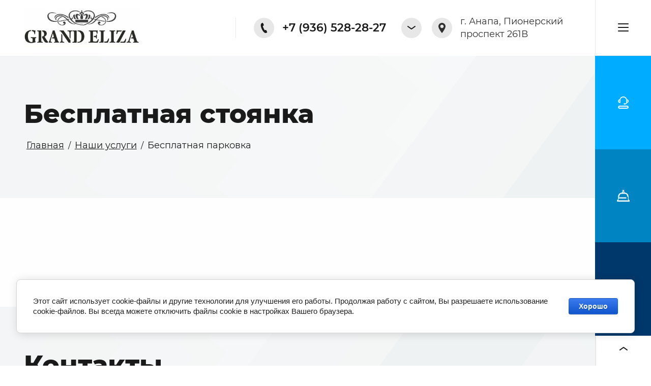

--- FILE ---
content_type: text/html; charset=utf-8
request_url: https://xn----7sbbjgtgxp2a1m.xn--p1ai/nashi-uslugi/post/besplatnaya-stoyanka
body_size: 31738
content:
		
	
	




	<!DOCTYPE html>
<html lang='ru'>
<head>
<link rel="stylesheet" href="/t/v2084/images/mosaic/designs/design-ivfut5j76-1604648113_styles.css">
<meta charset="utf-8">
<meta name="robots" content="all">
<title>Бесплатная стоянка</title>
<meta name="description" content="Бесплатная стоянка">
<meta name="keywords" content="Бесплатная стоянка">
<meta name="viewport" content="width=device-width, initial-scale=1">
<meta name="format-detection" content="telephone=no">


<script>
 var mapKeys = {
     google: "",
     yandex: ""
 };
 var mosaicDesignId = 3940104;
 var mosaicDesignPrefix = 'ivfut5j76-1604648113';
 var mosaicTimeZone = 'Europe/Moscow';
</script>


<link rel="stylesheet" href="/g/s3/mosaic/css/ms_site_default.css">
<script src="/g/libs/jquery/1.10.2/jquery.min.js"></script>

 	<script src="/g/s3/mosaic/js/do/do.js?rnd=1768767248"></script>
	<link rel="stylesheet" href="/g/css/styles_articles_tpl.css">
	<link rel="stylesheet" href="/g/s3/mosaic/css/animate.css">
	<link rel="stylesheet" href="/t/v2084/images/mosaic/modules_patch.scss.css?rnd=1768767248">
	<script src="/g/s3/misc/form/1.2.0/s3.form.js"></script>

<link rel="stylesheet" href="/g/libs/lightgallery-proxy-to-hs/lightgallery.proxy.to.hs.min.css" media="all" async>
<script src="/g/libs/lightgallery-proxy-to-hs/lightgallery.proxy.to.hs.stub.min.js"></script>
<script src="/g/libs/lightgallery-proxy-to-hs/lightgallery.proxy.to.hs.js" async></script>

            <!-- 46b9544ffa2e5e73c3c971fe2ede35a5 -->
            <script src='/shared/s3/js/lang/ru.js'></script>
            <script src='/shared/s3/js/common.min.js'></script>
        <link rel='stylesheet' type='text/css' href='/shared/s3/css/calendar.css' /><link rel="icon" href="/favicon.png" type="image/png">
	<link rel="apple-touch-icon" href="/thumb/2/LWXycLAsrYVHUeczKuvz_w/r/favicon.png">
	<link rel="apple-touch-icon" sizes="57x57" href="/thumb/2/cSiQoKjZkTMIo0ziQoXd3Q/57c57/favicon.png">
	<link rel="apple-touch-icon" sizes="60x60" href="/thumb/2/ADHYAP_QOPaTX7kCwZk1yQ/60c60/favicon.png">
	<link rel="apple-touch-icon" sizes="72x72" href="/thumb/2/NUeGOwT7ccqi0vKCk5c7CQ/72c72/favicon.png">
	<link rel="apple-touch-icon" sizes="76x76" href="/thumb/2/hXphuvuCGMlCNmPwtBK8JQ/76c76/favicon.png">
	<link rel="apple-touch-icon" sizes="114x114" href="/thumb/2/eu_DCr8HaH-4Fl9Q5T1Yug/114c114/favicon.png">
	<link rel="apple-touch-icon" sizes="120x120" href="/thumb/2/3MmgBXK7FEpfGfzqoDIQig/120c120/favicon.png">
	<link rel="apple-touch-icon" sizes="144x144" href="/thumb/2/j9LDtrtN_JRbLahuwp6tEA/144c144/favicon.png">
	<link rel="apple-touch-icon" sizes="152x152" href="/thumb/2/hJpSN6oEQd3e9064W7B_Jg/152c152/favicon.png">
	<link rel="apple-touch-icon" sizes="180x180" href="/thumb/2/f_vyPxiafrQ-f6zkloMaLQ/180c180/favicon.png">
	
	<meta name="msapplication-TileImage" content="/thumb/2/bmMZwZpxmRExzY98ed18Wg/c/favicon.png">
	<meta name="msapplication-square70x70logo" content="/thumb/2/u4ZCgXlIt0M0m6gZuZtRyQ/70c70/favicon.png">
	<meta name="msapplication-square150x150logo" content="/thumb/2/foNNC3kvbPYBac4AKEENng/150c150/favicon.png">
	<meta name="msapplication-wide310x150logo" content="/thumb/2/4xXaTyEaqfQGm4mLgRUUfg/310c150/favicon.png">
	<meta name="msapplication-square310x310logo" content="/thumb/2/rmdEXcb0zBLSx3J7TTuAiw/310c310/favicon.png">

<!--s3_require-->
<link rel="stylesheet" href="/g/basestyle/1.0.1/articles2/articles2.css" type="text/css"/>
<link rel="stylesheet" href="/g/basestyle/1.0.1/user/user.css" type="text/css"/>
<link rel="stylesheet" href="/g/basestyle/1.0.1/cookie.message/cookie.message.css" type="text/css"/>
<link rel="stylesheet" href="/g/basestyle/1.0.1/articles2/articles2.blue.css" type="text/css"/>
<script type="text/javascript" src="/g/basestyle/1.0.1/articles2/articles2.js"></script>

<link rel="stylesheet" href="/t/v2084/images/mosaic/symbols/symbol-inqo0padr_styles.css" type="text/css"/>
<link rel="stylesheet" href="/g/basestyle/1.0.1/user/user.blue.css" type="text/css"/>
<script type="text/javascript" src="/g/basestyle/1.0.1/user/user.js"></script>
<link rel="stylesheet" href="/t/v2084/images/mosaic/symbols/symbol-iw7fss2vu_styles.css" type="text/css"/>
<link rel="stylesheet" href="/t/v2084/images/mosaic/symbols/symbol-i4ucpro1h_styles.css" type="text/css"/>
<link rel="stylesheet" href="/t/v2084/images/mosaic/symbols/symbol-ixmcg4xeu_styles.css" type="text/css"/>
<link rel="stylesheet" href="/t/v2084/images/mosaic/symbols/symbol-i0ropt2a7_styles.css" type="text/css"/>
<link rel="stylesheet" href="/t/v2084/images/mosaic/symbols/symbol-iyd5hdnim_styles.css" type="text/css"/>
<link rel="stylesheet" href="/t/v2084/images/mosaic/symbols/symbol-i747x734r_styles.css" type="text/css"/>
<link rel="stylesheet" href="/t/v2084/images/mosaic/symbols/symbol-iyutz9cc5_styles.css" type="text/css"/>
<link rel="stylesheet" href="/t/v2084/images/mosaic/symbols/symbol-inwhwu331_styles.css" type="text/css"/>
<link rel="stylesheet" href="/g/s3/lp/lpc.v4/css/styles.css" type="text/css"/>
<link rel="stylesheet" href="/g/s3/lp/cookie.message/__landing_page_content_global.css" type="text/css"/>
<link rel="stylesheet" href="/g/s3/lp/cookie.message/colors_lpc.css" type="text/css"/>
<link rel="stylesheet" href="/g/basestyle/1.0.1/cookie.message/cookie.message.blue.css" type="text/css"/>
<script type="text/javascript" src="/g/basestyle/1.0.1/cookie.message/cookie.message.js" async></script>
<!--/s3_require-->

<link rel='stylesheet' type='text/css' href='/t/images/__csspatch/1/patch.css'/>




			<link id="mosaic-theme-css" rel="stylesheet" href="/t/v2084/images/mosaic/themes/ivfut5j76-1604648113_theme-igl76f3pd.css">
	</head>
<body>
<div class='mosaic-wrap'>
<div class='root root--u-ivfut5j76' id='ivfut5j76_0'>
<div class='div div--u-io0ksc91v' id='io0ksc91v_0'>
<div class='div div--u-ikicu46ny' id='ikicu46ny_0'>

<div class='container container--u-inqo0padr' id='inqo0padr_0'>
<div class='div div--u-icv0eglbq' id='icv0eglbq_0'>
<a href='/' class='link-universal link-universal--u-icchsghuh' id='icchsghuh_0' data-do-link_universal='{"screen":{"type":"link","popup":"none","eventName":"none","eventElement":"self","eventAction":"","selectedTag":"","linkType":"link","blank":false}}'>
<div class='div div--u-ihdrlhrws' id='ihdrlhrws_0'>
<div class='imageFit imageFit--u-icwbay91u' id='icwbay91u_0' data-do-image='{"screen":{"objectFit":"contain"}}'>
<img data-lazy-src='/thumb/2/a988vAvaEciFLT4e75Z8rw/640r480/d/logo.jpg' data-origin-src='/thumb/2/AuawuSOdMmw0-qY30Zi2gw/r/d/logo.jpg' data-size='1239x393' src='/g/s3/mosaic/images/spacer.gif' alt='ЛОГО' title='' class='imageFit__img imageFit__img--u-igz6g13q5' id='igz6g13q5_0' >
<div class='imageFit__overlay imageFit__overlay--u-i5gmct75a' id='i5gmct75a_0'></div>
<div class='imageFit__zoom imageFit__zoom--u-i5yna1nac' id='i5yna1nac_0'>
<span class='svg_image svg_image--u-ip360xn4l' id='ip360xn4l_0' data-do-svg_image='{"screen":{"stretch":true}}'>

</span>
</div>
</div>
</div>
<div class='div div--u-ikpou7sak' id='ikpou7sak_0'>
<div class='heading heading--u-idlplk0l9' id='idlplk0l9_0'>
<span class='text-block-wrap-div' ></span>
</div>
<div class='text text--u-i7fprgbi3' id='i7fprgbi3_0'>
<span class='text-block-wrap-div' ></span>
</div>
</div>
</a>
<div class='div div--u-i8xjk8yw5' id='i8xjk8yw5_0'>
<div class='div div--u-ib6s54j61' id='ib6s54j61_0'>
<span class='svg_image svg_image--u-ievkyexrh' id='ievkyexrh_0' data-do-svg_image='{"screen":{"stretch":true}}'>
<svg xmlns="http://www.w3.org/2000/svg" preserveAspectRatio="xMidYMid" width="25" height="40" viewBox="0 0 25 40" data-prefix="i34izsd9l"><path d="M24.754 35.405l-2.749-5.92a2.523 2.523 0 0 0-2.279-1.46 2.5 2.5 0 0 0-.713.104l-3.269.865c-.47-.407-1.974-2.035-4.657-7.811-2.698-5.81-2.964-7.993-2.969-8.603l2.761-1.967a2.55 2.55 0 0 0 .888-3.176L9.018 1.516A2.624 2.624 0 0 0 6.647 0c-.502 0-.992.146-1.416.422L3.587 1.491C2.128 2.397 1.099 3.775.529 5.585c-.5 1.591-.647 3.527-.434 5.754.357 3.745 1.763 8.414 3.96 13.145 1.902 4.095 4.207 7.803 6.492 10.443C13.46 38.293 16.328 40 19.071 40c.755 0 1.503-.133 2.224-.395l1.863-.578a2.635 2.635 0 0 0 1.596-3.622z" fill-rule="evenodd" class="path-i4pk9f9ww"/></svg>
</span>
</div>
<a target='_self' href='tel:+7(936)528-28-27' class='link-universal link-universal--u-iw0inhhk6' id='iw0inhhk6_0' data-do-link_universal='{"screen":{"type":"link","popup":"none","eventName":"none","eventElement":"self","eventAction":"","selectedTag":"","linkType":"phone","blank":false}}'>
<div class='text text--u-iferfxcdu' id='iferfxcdu_0'>
<span class='text-block-wrap-div' >+7 (936) 528-28-27</span>
</div>
</a>
<div class='dropdown dropdown--u-iaxyx0xsa' id='iaxyx0xsa_0' data-do-dropdown='{"screen":{"event":"hover","effect":"slide","duration":"600","direction":"down","horizontalAlignment":"right","verticalAlignment":"top"}}'>
<div class='dropdown__wrapper dropdown__wrapper--u-irvsrh280' id='irvsrh280_0'>
<button type='button' aria-haspopup='true' aria-expanded='false' class='dropdown__button dropdown__button--u-ir3eeffj9' id='ir3eeffj9_0'>
<span class='svg_image svg_image--u-iuoj4b8cl' id='iuoj4b8cl_0' data-do-svg_image='{"screen":{"stretch":false}}'>
<svg xmlns="http://www.w3.org/2000/svg" preserveAspectRatio="xMidYMid" width="16" height="7" viewBox="0 0 16 7" data-prefix="ived11emw"><path d="M15.999.991c0-.2-.062-.403-.191-.577a1.004 1.004 0 0 0-1.39-.217L7.999 4.806 1.579.197A1.006 1.006 0 0 0 .188.414a.974.974 0 0 0 .22 1.372l7.006 5.028c.349.251.822.251 1.171 0l7.004-5.028a.974.974 0 0 0 .41-.795z" fill-rule="evenodd" class="path-ifw511z9e"/></svg>
</span>
</button>
<div class='dropdown__content-wrapper dropdown__content-wrapper--u-isv4y0adx' id='isv4y0adx_0'>
<div class='dropdown__content dropdown__content--u-if4gyc40h' id='if4gyc40h_0'>
<div class='list list--u-ijtqawj1i' id='ijtqawj1i_0'>
<div class='list__item list__item--u-iqis9zuru' id='iqis9zuru_0'>
<a href='https://t.me/grandeliza' class='link-universal link-universal--u-idg0fm0cc' id='idg0fm0cc_0' data-do-link_universal='{"screen":{"type":"link","popup":"none","eventName":"none","eventElement":"self","eventAction":"","selectedTag":"","linkType":"link","blank":false}}'>
<div class='div div--u-igglfv3bi' id='igglfv3bi_0'>
<span class='svg_image svg_image--u-ig7l5ek67' id='ig7l5ek67_0' data-do-svg_image='{"screen":{"stretch":true}}'>
<svg xmlns="http://www.w3.org/2000/svg" width="16.97" height="15" viewBox="0 0 16.97 15" data-prefix="ie3xg78j4"><path data-name="3Telegram.svg" d="M15.84.128L.62 6.147c-.83.251-.8 1.11-.19 1.316l3.82 1.243 1.46 4.673c.17.511.32.7.62.708a1 1 0 0 0 .77-.422c.39-.38.98-.977 1.91-1.923l3.97 3.061c.73.42 1.26.2 1.44-.708L16.9 1.246C17.17.13 16.54-.2 15.84.128zM4.85 8.421l8.67-5.682c.42-.3.56.035.36.266l-7.19 6.76-.37 3.374z" fill-rule="evenodd" class="path-itnrq19vy"/></svg>
</span>
</div>
<div class='text text--u-itap4afnt' id='itap4afnt_0'>
<span class='text-block-wrap-div' >написать в TELEGRAM</span>
</div>
</a>
</div>
<div class='list__item list__item--u-im7w7fioj' id='im7w7fioj_0'>
<a href='https://wapp.click/79365282827' class='link-universal link-universal--u-ijsmjhlut' id='ijsmjhlut_0' data-do-link_universal='{"screen":{"type":"link","popup":"none","eventName":"none","eventElement":"self","eventAction":"","selectedTag":"","linkType":"link","blank":false}}'>
<div class='div div--u-i266l7wnv' id='i266l7wnv_0'>
<span class='svg_image svg_image--u-ih26fk6bc' id='ih26fk6bc_0' data-do-svg_image='{"screen":{"stretch":true}}'>
<svg xmlns="http://www.w3.org/2000/svg" width="16" height="16" viewBox="0 0 16 16" data-prefix="i3evbnabo"><path data-name="3WhatsApp.svg" d="M8.14.005A7.791 7.791 0 0 0 1.41 11.82L0 16l4.35-1.381A7.811 7.811 0 1 0 8.14.005zm0 1.305A6.525 6.525 0 0 0 1.6 7.797a6.437 6.437 0 0 0 1.25 3.8l-.82 2.409 2.52-.8A6.505 6.505 0 1 0 8.14 1.31zm4.06 8.5a.9.9 0 0 0-.37-.246c-.2-.107-1.17-.625-1.35-.7a.309.309 0 0 0-.45.083c-.14.194-.55.627-.67.756a.3.3 0 0 1-.43.033 5.434 5.434 0 0 1-1.58-1.047 5.862 5.862 0 0 1-1.06-1.418.291.291 0 0 1 .1-.4c.09-.086.21-.225.31-.337a1.191 1.191 0 0 0 .22-.324.358.358 0 0 0-.01-.349c-.04-.1-.41-1.095-.56-1.5s-.32-.344-.44-.349-.25-.026-.38-.031a.756.756 0 0 0-.55.229 2.242 2.242 0 0 0-.76 1.633 3.871 3.871 0 0 0 .74 2.087 8.216 8.216 0 0 0 3.31 3.13c2.01.872 2.02.606 2.39.586a2.017 2.017 0 0 0 1.39-.9 1.565 1.565 0 0 0 .15-.933z" fill-rule="evenodd" class="path-i2tgi8dlb"/></svg>
</span>
</div>
<div class='text text--u-i43po6z92' id='i43po6z92_0'>
<span class='text-block-wrap-div' >написать в WhatsApp</span>
</div>
</a>
</div>
<div class='list__item list__item--u-ibf54u5vq' id='ibf54u5vq_0'>
<a target='_self' href='mailto:grandelizahotel@yandex.ru' class='link-universal link-universal--u-i42a5g03f' id='i42a5g03f_0' data-do-link_universal='{"screen":{"type":"link","popup":"none","eventName":"none","eventElement":"self","eventAction":"","selectedTag":"","linkType":"email","blank":false}}'>
<div class='div div--u-ibur3kimi' id='ibur3kimi_0'>
<span class='svg_image svg_image--u-iuyj0vdc5' id='iuyj0vdc5_0' data-do-svg_image='{"screen":{"stretch":true}}'>
<svg xmlns="http://www.w3.org/2000/svg" preserveAspectRatio="xMidYMid" width="40" height="27" viewBox="0 0 40 27" data-prefix="ixaiyvo5n"><path d="M36.855 26.999H3.144A3.138 3.138 0 0 1 0 23.868V7.231c0-.319.349-.517.625-.355L19.256 17.83a1.475 1.475 0 0 0 1.488 0L39.375 6.876a.415.415 0 0 1 .625.355v16.637a3.138 3.138 0 0 1-3.145 3.131zM20.827 14.395a1.628 1.628 0 0 1-1.654 0L.214 3.25a.41.41 0 0 1-.203-.385A3.144 3.144 0 0 1 3.144-.001h33.711a3.144 3.144 0 0 1 3.134 2.866.41.41 0 0 1-.203.385L20.827 14.395z" fill-rule="evenodd" class="path-ir6du6yu0"/></svg>
</span>
</div>
<div class='text text--u-i5ea67l1k' id='i5ea67l1k_0'>
<span class='text-block-wrap-div' >написать на эл. почту</span>
</div>
</a>
</div>
</div>
</div>
</div>
</div>
</div>
</div>
<div class='div div--u-ip6oui80c' id='ip6oui80c_0'>
<div class='list list--u-i7phsd5of' id='i7phsd5of_0'>
<div class='list__item list__item--u-ifvnb886y' id='ifvnb886y_0'>
<div class='text text--u-ihkt69za9' id='ihkt69za9_0'>
<span class='text-block-wrap-div' >г. Анапа, Пионерский проспект 261В</span>
</div>
</div>
</div>
<div class='div div--u-if0succs6' id='if0succs6_0'>
<span class='svg_image svg_image--u-ifyqotasm' id='ifyqotasm_0' data-do-svg_image='{"screen":{"stretch":true}}'>
<svg xmlns="http://www.w3.org/2000/svg" preserveAspectRatio="xMidYMid" width="28" height="40" viewBox="0 0 28 40" data-prefix="in182oa4r"><path d="M14 0C6.28 0 0 6.242 0 13.913c0 3.646 2.284 9.115 6.787 16.254a126.295 126.295 0 0 0 6.731 9.6A.614.614 0 0 0 14 40h.002a.613.613 0 0 0 .482-.235c.033-.044 3.404-4.371 6.729-9.664C25.717 22.933 28 17.487 28 13.913 28 6.242 21.72 0 14 0zm0 20.623c-3.723 0-6.751-3.01-6.751-6.71 0-3.699 3.028-6.709 6.751-6.709 3.723 0 6.751 3.01 6.751 6.709 0 3.7-3.028 6.71-6.751 6.71z" opacity=".9" fill-rule="evenodd" class="path-i166gk374"/></svg>
</span>
</div>
</div>
</div>
</div><div class='container container--u-inc766nk1' id='inc766nk1_0'>
<div class='div div--u-iak6go8ay' id='iak6go8ay_0'>
<h1 class='page-title page-title--u-io6heqm60' id='io6heqm60_0'>
Бесплатная стоянка
</h1>
<div data-url='/nashi-uslugi' class='mosaic-crumbs mosaic-crumbs--u-i5iqg485x' id='i5iqg485x_0' data-do-crumbs='{"screen":{"delimiter":"\/","mainPageText":""}}'>
<a href="/" class="mosaic-crumbs__item_link mosaic-crumbs__item_link--u-i33xhrvv3" ><span class="text-block-wrap-div">Главная</span></a><span class="mosaic-crumbs__delimiter mosaic-crumbs__delimiter--u-ionuiv0m6">/</span><a href="/nashi-uslugi" class="mosaic-crumbs__item_link mosaic-crumbs__item_link--u-i33xhrvv3"><span class="text-block-wrap-div">Наши услуги</span></a><span class="mosaic-crumbs__delimiter mosaic-crumbs__delimiter--u-ionuiv0m6">/</span><span class="mosaic-crumbs__last mosaic-crumbs__last--u-ie3n003ws"><span class="text-block-wrap-div">Бесплатная парковка</span></span>
</div>
</div>
</div>
<div class='container container--u-ihqooo09e' id='ihqooo09e_0'>
<div class='div div--u-ij4f3600x' id='ij4f3600x_0'>
<div class='content content--u-iafdvjxpx' id='iafdvjxpx_0' data-do-content='{"screen":{"image":false,"gallery":false,"text":true,"headers":true}}'>	
	
	
			
	<style>
		
		
			.g-comment__form{max-width: 600px;}
			.g-rating-edit{max-width: 115px;}
		
			.g-form-field__hint--popup{position: relative;top: auto; left: 0; margin: 10px 0 0;}
			.g-form-field__hint--popup:before{
				top: -6px;
				left: 10px;
				transform: rotate(45deg);
			}
			
			@media (max-width: 1440px){
			}
		
		
		.g-article__name,.g-tags__item, .g-article-years__year{
				color: ;}
	</style>
	
		
		<div class="g-page g-page-article g-page-article--main" data-lenta_id = "1738304" data-enable_calendar = "0" data-calendar_button = "#calendar_button_1738304" data-calendar_selector = "#calendar_1738304" data-pagination_type = "pagination" data-pagination_button_load = "#buttonload_1738304" data-page_url = "/nashi-uslugi/" data-seo = "1" data-multiselect_tags = ".tags_1738304" >
				
			<div class="g-page-article">
	<div class="g-page-article__top-panel">

				
				
		
				
				
		
			</div>
	
	<div class="g-page-article__text">
		
	</div>

	<div class="g-clear"></div>

		
	

</div>
		
				</div>
	
							
</div>
</div>
</div>

<div class='container container--u-iw7fss2vu' id='iw7fss2vu_0'>
<div class='heading heading--u-i5jiyrxd8' id='i5jiyrxd8_0'>
<span class='text-block-wrap-div' >Контакты</span>
</div>
<div class='text text--u-iq17mug79' id='iq17mug79_0'>
<span class='text-block-wrap-div' >Звоните, проконсультируем, подберем лучшие варианты</span>
</div>
<div class='div div--u-ilvwipe1p' id='ilvwipe1p_0'>
<div class='div div--u-ipx3z9wl7' id='ipx3z9wl7_0'>
<div class='div div--u-i5czhv82v' id='i5czhv82v_0'>
<div class='div div--u-i6uyyi7f7' id='i6uyyi7f7_0'>
<div class='div div--u-ijxdd95nt' id='ijxdd95nt_0'>
<div class='list list--u-i231utzbs' id='i231utzbs_0'>
<div class='list__item list__item--u-isvjds7ys' id='isvjds7ys_0'>
<a target='_self' href='tel:+7(936)528-28-27' class='link-universal link-universal--u-i4qq0pwde' id='i4qq0pwde_0' data-do-link_universal='{"screen":{"type":"link","popup":"none","eventName":"none","eventElement":"self","eventAction":"","selectedTag":"","linkType":"phone","blank":false}}'>
<div class='div div--u-inti5ulup' id='inti5ulup_0'>
<span class='svg_image svg_image--u-iohp7yem5' id='iohp7yem5_0' data-do-svg_image='{"screen":{"stretch":true}}'>
<svg xmlns="http://www.w3.org/2000/svg" preserveAspectRatio="xMidYMid" width="25" height="40" viewBox="0 0 25 40" data-prefix="i34izsd9l"><path d="M24.754 35.405l-2.749-5.92a2.523 2.523 0 0 0-2.279-1.46 2.5 2.5 0 0 0-.713.104l-3.269.865c-.47-.407-1.974-2.035-4.657-7.811-2.698-5.81-2.964-7.993-2.969-8.603l2.761-1.967a2.55 2.55 0 0 0 .888-3.176L9.018 1.516A2.624 2.624 0 0 0 6.647 0c-.502 0-.992.146-1.416.422L3.587 1.491C2.128 2.397 1.099 3.775.529 5.585c-.5 1.591-.647 3.527-.434 5.754.357 3.745 1.763 8.414 3.96 13.145 1.902 4.095 4.207 7.803 6.492 10.443C13.46 38.293 16.328 40 19.071 40c.755 0 1.503-.133 2.224-.395l1.863-.578a2.635 2.635 0 0 0 1.596-3.622z" fill-rule="evenodd" class="path-i4pk9f9ww"/></svg>
</span>
</div>
<div class='text text--u-iq59uiw1i' id='iq59uiw1i_0'>
<span class='text-block-wrap-div' >+7 (936) 528-28-27</span>
</div>
</a>
</div>
<div class='list__item list__item--u-iiwizdbw3' id='iiwizdbw3_0'>
<a href='https://t.me/grandeliza' class='link-universal link-universal--u-irba29jd5' id='irba29jd5_0' data-do-link_universal='{"screen":{"type":"link","popup":"none","eventName":"none","eventElement":"self","eventAction":"","selectedTag":"","linkType":"link","blank":false}}'>
<div class='div div--u-ivude6y6n' id='ivude6y6n_0'>
<span class='svg_image svg_image--u-ifqgxpso8' id='ifqgxpso8_0' data-do-svg_image='{"screen":{"stretch":true}}'>
<svg xmlns="http://www.w3.org/2000/svg" width="16.97" height="15" viewBox="0 0 16.97 15" data-prefix="iq2itrkcx"><path data-name="3Telegram.svg" d="M15.84.128L.62 6.147c-.83.251-.8 1.11-.19 1.316l3.82 1.243 1.46 4.673c.17.511.32.7.62.708a1 1 0 0 0 .77-.422c.39-.38.98-.977 1.91-1.923l3.97 3.061c.73.42 1.26.2 1.44-.708L16.9 1.246C17.17.13 16.54-.2 15.84.128zM4.85 8.421l8.67-5.682c.42-.3.56.035.36.266l-7.19 6.76-.37 3.374z" fill-rule="evenodd" class="path-iw9so6zls"/></svg>
</span>
</div>
<div class='text text--u-izs2s6xrv' id='izs2s6xrv_0'>
<span class='text-block-wrap-div' >Написать в TELEGRAM</span>
</div>
</a>
</div>
<div class='list__item list__item--u-iwgd3uyp8' id='iwgd3uyp8_0'>
<a href='https://wa.me/c/79365282827' class='link-universal link-universal--u-i392zy0as' id='i392zy0as_0' data-do-link_universal='{"screen":{"type":"link","popup":"none","eventName":"none","eventElement":"self","eventAction":"","selectedTag":"","linkType":"link","blank":false}}'>
<div class='div div--u-in5v9wv3l' id='in5v9wv3l_0'>
<span class='svg_image svg_image--u-ipfa7jexh' id='ipfa7jexh_0' data-do-svg_image='{"screen":{"stretch":true}}'>
<svg xmlns="http://www.w3.org/2000/svg" width="16" height="16" viewBox="0 0 16 16" data-prefix="ilqmzqvn4"><path data-name="3WhatsApp.svg" d="M8.14.005A7.791 7.791 0 0 0 1.41 11.82L0 16l4.35-1.381A7.811 7.811 0 1 0 8.14.005zm0 1.305A6.525 6.525 0 0 0 1.6 7.797a6.437 6.437 0 0 0 1.25 3.8l-.82 2.409 2.52-.8A6.505 6.505 0 1 0 8.14 1.31zm4.06 8.5a.9.9 0 0 0-.37-.246c-.2-.107-1.17-.625-1.35-.7a.309.309 0 0 0-.45.083c-.14.194-.55.627-.67.756a.3.3 0 0 1-.43.033 5.434 5.434 0 0 1-1.58-1.047 5.862 5.862 0 0 1-1.06-1.418.291.291 0 0 1 .1-.4c.09-.086.21-.225.31-.337a1.191 1.191 0 0 0 .22-.324.358.358 0 0 0-.01-.349c-.04-.1-.41-1.095-.56-1.5s-.32-.344-.44-.349-.25-.026-.38-.031a.756.756 0 0 0-.55.229 2.242 2.242 0 0 0-.76 1.633 3.871 3.871 0 0 0 .74 2.087 8.216 8.216 0 0 0 3.31 3.13c2.01.872 2.02.606 2.39.586a2.017 2.017 0 0 0 1.39-.9 1.565 1.565 0 0 0 .15-.933z" fill-rule="evenodd" class="path-ijddbl3eo"/></svg>
</span>
</div>
<div class='text text--u-i5hx5tmnp' id='i5hx5tmnp_0'>
<span class='text-block-wrap-div' >Написать в Whats App</span>
</div>
</a>
</div>
<div class='list__item list__item--u-ihy7qgfif' id='ihy7qgfif_0'>
<a target='_self' href='mailto:grandelizahotel@yandex.ru' class='link-universal link-universal--u-i46la18qm' id='i46la18qm_0' data-do-link_universal='{"screen":{"type":"link","popup":"none","eventName":"none","eventElement":"self","eventAction":"","selectedTag":"","linkType":"email","blank":false}}'>
<div class='div div--u-i0t3fnxbj' id='i0t3fnxbj_0'>
<span class='svg_image svg_image--u-inzp74gpy' id='inzp74gpy_0' data-do-svg_image='{"screen":{"stretch":true}}'>
<svg xmlns="http://www.w3.org/2000/svg" preserveAspectRatio="xMidYMid" width="40" height="27" viewBox="0 0 40 27" data-prefix="imfr4ka7p"><path d="M36.855 26.999H3.144A3.138 3.138 0 0 1 0 23.868V7.231c0-.319.349-.517.625-.355L19.256 17.83a1.475 1.475 0 0 0 1.488 0L39.375 6.876a.415.415 0 0 1 .625.355v16.637a3.138 3.138 0 0 1-3.145 3.131zM20.827 14.395a1.628 1.628 0 0 1-1.654 0L.214 3.25a.41.41 0 0 1-.203-.385A3.144 3.144 0 0 1 3.144-.001h33.711a3.144 3.144 0 0 1 3.134 2.866.41.41 0 0 1-.203.385L20.827 14.395z" fill-rule="evenodd" class="path-ilnj7uuru"/></svg>
</span>
</div>
<div class='text text--u-ijgiphf1x' id='ijgiphf1x_0'>
<span class='text-block-wrap-div' >Написать на эл. почту</span>
</div>
</a>
</div>
</div>
</div>
<div class='div div--u-iux53z2gb' id='iux53z2gb_0'>
<div class='list list--u-ikxdo42i9' id='ikxdo42i9_0'>
<div class='list__item list__item--u-ie1bau17m' id='ie1bau17m_0'>
<div class='text text--u-i6r45hzg1' id='i6r45hzg1_0'>
<span class='text-block-wrap-div' >г. Анапа, Пионерский проспект 261В</span>
</div>
</div>
</div>
<div class='div div--u-iycpvdf5q' id='iycpvdf5q_0'>
<span class='svg_image svg_image--u-in2y37nba' id='in2y37nba_0' data-do-svg_image='{"screen":{"stretch":true}}'>
<svg xmlns="http://www.w3.org/2000/svg" preserveAspectRatio="xMidYMid" width="28" height="40" viewBox="0 0 28 40" data-prefix="in182oa4r"><path d="M14 0C6.28 0 0 6.242 0 13.913c0 3.646 2.284 9.115 6.787 16.254a126.295 126.295 0 0 0 6.731 9.6A.614.614 0 0 0 14 40h.002a.613.613 0 0 0 .482-.235c.033-.044 3.404-4.371 6.729-9.664C25.717 22.933 28 17.487 28 13.913 28 6.242 21.72 0 14 0zm0 20.623c-3.723 0-6.751-3.01-6.751-6.71 0-3.699 3.028-6.709 6.751-6.709 3.723 0 6.751 3.01 6.751 6.709 0 3.7-3.028 6.71-6.751 6.71z" opacity=".9" fill-rule="evenodd" class="path-i166gk374"/></svg>
</span>
</div>
</div>
<div class='div div--u-itoknhwv1' id='itoknhwv1_0'>
<div class='div div--u-ilmnrstu1' id='ilmnrstu1_0'>
<span class='svg_image svg_image--u-i6vm34psf' id='i6vm34psf_0' data-do-svg_image='{"screen":{"stretch":true}}'>
<svg xmlns="http://www.w3.org/2000/svg" preserveAspectRatio="xMidYMid" width="40" height="27" viewBox="0 0 40 27" data-prefix="ie0ner3ay"><path d="M36.856 27H3.144A3.138 3.138 0 0 1 0 23.869V7.232c0-.319.349-.517.625-.355l18.631 10.954a1.465 1.465 0 0 0 1.488 0L39.375 6.877a.415.415 0 0 1 .625.355v16.637A3.138 3.138 0 0 1 36.856 27zM20.827 14.397c-.51.3-1.144.3-1.654 0L.214 3.251a.41.41 0 0 1-.203-.385A3.143 3.143 0 0 1 3.144 0h33.712a3.143 3.143 0 0 1 3.133 2.866.41.41 0 0 1-.203.385L20.827 14.397z" opacity=".9" fill-rule="evenodd" class="path-il1wqwsqa"/></svg>
</span>
</div>
<div class='list list--u-i9xgr0hmg' id='i9xgr0hmg_0'>
<div class='list__item list__item--u-ik3qw45xw' id='ik3qw45xw_0'>
<a target='_self' href='mailto:grandelizahotel@yandex.ru' class='link-universal link-universal--u-i4fce1l0j' id='i4fce1l0j_0' data-do-link_universal='{"screen":{"type":"link","popup":"none","eventName":"none","eventElement":"self","eventAction":"","selectedTag":"","linkType":"email","blank":false}}'>
<div class='text text--u-i7a2de95e' id='i7a2de95e_0'>
<span class='text-block-wrap-div' >grandelizahotel@yandex.ru</span>
</div>
</a>
</div>
</div>
</div>
<div class='div div--u-i0c60e5f9' id='i0c60e5f9_0'>
<div class='text text--u-iua85wl0e' id='iua85wl0e_0'>
<span class='text-block-wrap-div' >Мы в соц. сетях</span>
</div>
<div class='list list--u-is3w2ajys' id='is3w2ajys_0'>
<div class='list__item list__item--u-i58x848gy' id='i58x848gy_0'>
<a href='https://t.me/grandelizahotel' class='link-universal link-universal--u-idnd152ck' id='idnd152ck_0' data-do-link_universal='{"screen":{"type":"link","popup":"none","eventName":"none","eventElement":"self","eventAction":"","selectedTag":"","linkType":"link","blank":false}}'>
<span class='svg_image svg_image--u-illlf7f1l' id='illlf7f1l_0' data-do-svg_image='{"screen":{"stretch":true}}'>
<svg xmlns="http://www.w3.org/2000/svg" preserveAspectRatio="xMidYMid" width="150" height="124" viewBox="0 0 150 124" data-prefix="i57t1zqav"><path d="M125.378 117.861c5.761-25.099 18.78-84.01 24.425-109.604 1.161-5.263-3.998-9.712-9.056-7.81L3.751 51.966c-5.179 1.948-4.937 9.331.359 10.937l35.355 10.726 80.658-51.858c2.128-1.353 4.186.947 2.433 2.612L58.366 82.21l54.582 40.237c4.591 3.383 11.156.961 12.43-4.586z" fill-rule="evenodd" class="path-iexzhkb9c"/></svg>
</span>
</a>
</div>
<div class='list__item list__item--u-i58x848gy' id='i58x848gy_1'>
<a href='https://vk.com/grandeliza' class='link-universal link-universal--u-idnd152ck' id='idnd152ck_1' data-do-link_universal='{"screen":{"type":"link","popup":"none","eventName":"none","eventElement":"self","eventAction":"","selectedTag":"","linkType":"link","blank":false}}'>
<span class='svg_image svg_image--u-illlf7f1l' id='illlf7f1l_1' data-do-svg_image='{"screen":{"stretch":true}}'>
<svg xmlns="http://www.w3.org/2000/svg" preserveAspectRatio="xMidYMid" width="150" height="83" viewBox="0 0 150 83" data-prefix="i8dk4hcrw"><path d="M0 3.809h30.381L51.24 40.233h5.441v-27.88s-4.837-5.549-6.348-8.544c-1.513-3 17.079-5.247 36.275-2.699 2.267.599-1.257 38.568 0 39.123 1.257.555 3.185-.007 8.626-.007 5.441 0 15.883-33.254 18.581-35.968 3.656-.601 29.171-1.199 35.822 0 .899 1.474-25.393 41.821-25.393 41.821s29.472 34.244 25.393 34.625c-11.931 1.118-36.276 0-36.276 0S99.294 65.76 95.677 64.515c-3.617-1.243-7.379-.33-8.162.114-.783.442.189 15.439-1.927 17.089-2.116 1.647-24.826 1.236-24.826 1.236S18.591 66.765 0 3.809z" fill-rule="evenodd" class="path-ihqccdoc9"/></svg>
</span>
</a>
</div>
<div class='list__item list__item--u-i58x848gy' id='i58x848gy_2'>
<a href='https://www.instagram.com/grandeliza_261' class='link-universal link-universal--u-idnd152ck' id='idnd152ck_2' data-do-link_universal='{"screen":{"type":"link","popup":"none","eventName":"none","eventElement":"self","eventAction":"","selectedTag":"","linkType":"link","blank":false}}'>
<span class='svg_image svg_image--u-illlf7f1l' id='illlf7f1l_2' data-do-svg_image='{"screen":{"stretch":true}}'>
<svg xmlns="http://www.w3.org/2000/svg" preserveAspectRatio="xMidYMid" width="149" height="150" viewBox="0 0 149 150" data-prefix="i84wh7k7k"><path d="M111.826 0H37.174C16.675 0 0 16.788 0 37.423v75.153C0 133.211 16.675 150 37.174 150h74.652C132.324 150 149 133.211 149 112.576V37.423C149 16.788 132.324 0 111.826 0zM74.587 114.143c-22.128 0-40.13-18.123-40.13-40.399 0-22.275 18.002-40.398 40.13-40.398 22.127 0 40.13 18.123 40.13 40.398 0 22.276-18.003 40.399-40.13 40.399zm48.008-75.15c-4.777 0-8.686-3.934-8.686-8.744 0-4.809 3.909-8.743 8.686-8.743s8.686 3.934 8.686 8.743c0 4.81-3.909 8.744-8.686 8.744z" fill-rule="evenodd" class="path-izvw2iucw"/></svg>
</span>
</a>
</div>
<div class='list__item list__item--u-i58x848gy' id='i58x848gy_3'>
<a href='https://wa.me/c/79365282827' class='link-universal link-universal--u-idnd152ck' id='idnd152ck_3' data-do-link_universal='{"screen":{"type":"link","popup":"none","eventName":"none","eventElement":"self","eventAction":"","selectedTag":"","linkType":"link","blank":false}}'>
<span class='svg_image svg_image--u-illlf7f1l' id='illlf7f1l_3' data-do-svg_image='{"screen":{"stretch":true}}'>
<svg xmlns="http://www.w3.org/2000/svg" preserveAspectRatio="xMidYMid" width="141" height="150" viewBox="0 0 141 150" data-prefix="i269sqs4p"><path d="M70.5 0C31.49 0 0 31.406 0 70.313c0 15.937 5.17 30.937 15.04 43.124l-9.87 30c-.47 1.876 0 3.75 1.41 5.157.47.937 1.88 1.406 2.82 1.406.47 0 1.41 0 1.88-.469L43.71 135c8.46 3.75 17.39 5.625 26.79 5.625 39.01 0 70.5-31.406 70.5-70.312C141 31.406 109.51 0 70.5 0zm40.89 96.094c-1.88 5.625-8.93 10.312-15.04 11.25-1.41.469-2.82.469-4.7.469-3.76 0-9.4-.938-19.27-5.157-11.28-4.687-22.56-14.531-31.49-27.187V75c-2.82-4.219-7.99-12.187-7.99-20.625 0-10.312 5.17-15.469 7.05-17.812 2.35-2.344 5.64-3.75 9.4-3.75h2.35c3.29 0 5.64.937 7.99 5.624l1.88 3.75c1.41 3.75 3.29 7.969 3.76 8.438 1.41 2.812 1.41 5.156 0 7.5-.47 1.406-1.41 2.344-2.35 3.281-.47.938-.94 1.407-1.41 1.407l-.94.937c1.41 2.344 4.23 6.563 7.99 9.844 5.64 5.156 9.87 6.562 12.22 7.5.94-.938 1.88-2.813 3.29-4.219l.47-.938c2.35-3.281 6.11-4.218 9.87-2.812 1.88.938 12.22 5.625 12.22 5.625l.94.469c1.41.937 3.29 1.406 4.23 3.281 1.88 4.219.47 10.313-.47 13.594z" fill-rule="evenodd" class="path-ipm1llktv"/></svg>
</span>
</a>
</div>
</div>
</div>
<div class='div div--u-igdhx5b7b' id='igdhx5b7b_0'>
<div class='text text--u-i0715a7tq' id='i0715a7tq_0'>
<span class='text-block-wrap-div' >Принимаем к оплате</span>
</div>
<div class='list list--u-i5vemqafi' id='i5vemqafi_0'>
<div class='list__item list__item--u-iqj6i2g11' id='iqj6i2g11_0'>
<a href='/' class='link-universal link-universal--u-i6qor5gpz' id='i6qor5gpz_0' data-do-link_universal='{"screen":{"type":"link","popup":"none","eventName":"none","eventElement":"self","eventAction":"","selectedTag":"","linkType":"link","blank":false}}'>
<div class='imageFit imageFit--u-iqbtgonbu' id='iqbtgonbu_0' data-do-image='{"screen":{"objectFit":"contain"}}'>
<img data-lazy-src='/thumb/2/13n7yrMisn-kLtxW7X-G7A/640r480/d/mir-logo.svg' data-origin-src='/thumb/2/sxSfzbn-J2YT50hh3DvRqg/r/d/mir-logo.svg' data-size='0x0' src='/g/s3/mosaic/images/spacer.gif' alt='mir-logo' title='' class='imageFit__img imageFit__img--u-i23nhwjty' id='i23nhwjty_0' >
<div class='imageFit__overlay imageFit__overlay--u-imo4ikivu' id='imo4ikivu_0'></div>
<div class='imageFit__zoom imageFit__zoom--u-ignk3k7mx' id='ignk3k7mx_0'>
<span class='svg_image svg_image--u-iimc5ild7' id='iimc5ild7_0' data-do-svg_image='{"screen":{"stretch":true}}'>

</span>
</div>
</div>
</a>
</div>
<div class='list__item list__item--u-iqj6i2g11' id='iqj6i2g11_1'>
<a href='/' class='link-universal link-universal--u-i6qor5gpz' id='i6qor5gpz_1' data-do-link_universal='{"screen":{"type":"link","popup":"none","eventName":"none","eventElement":"self","eventAction":"","selectedTag":"","linkType":"link","blank":false}}'>
<div class='imageFit imageFit--u-iqbtgonbu' id='iqbtgonbu_1' data-do-image='{"screen":{"objectFit":"contain"}}'>
<img data-lazy-src='/thumb/2/7P65zgRMeUIHyVmC_R-xOA/640r480/d/sberbank.svg' data-origin-src='/thumb/2/b1L0_K1HqzBw3seTUTxX3A/r/d/sberbank.svg' data-size='0x0' src='/g/s3/mosaic/images/spacer.gif' alt='sberbank' title='' class='imageFit__img imageFit__img--u-i23nhwjty' id='i23nhwjty_1' >
<div class='imageFit__overlay imageFit__overlay--u-imo4ikivu' id='imo4ikivu_1'></div>
<div class='imageFit__zoom imageFit__zoom--u-ignk3k7mx' id='ignk3k7mx_1'>
<span class='svg_image svg_image--u-iimc5ild7' id='iimc5ild7_1' data-do-svg_image='{"screen":{"stretch":true}}'>

</span>
</div>
</div>
</a>
</div>
<div class='list__item list__item--u-iqj6i2g11' id='iqj6i2g11_2'>
<a href='/' class='link-universal link-universal--u-i6qor5gpz' id='i6qor5gpz_2' data-do-link_universal='{"screen":{"type":"link","popup":"none","eventName":"none","eventElement":"self","eventAction":"","selectedTag":"","linkType":"link","blank":false}}'>
<div class='imageFit imageFit--u-iqbtgonbu' id='iqbtgonbu_2' data-do-image='{"screen":{"objectFit":"contain"}}'>
<img data-lazy-src='/thumb/2/azV6FfFZeCtBRvgc0FaDgA/640r480/d/maestro.svg' data-origin-src='/thumb/2/OuQtaVFrEiusEOXhJBm_lg/r/d/maestro.svg' data-size='0x0' src='/g/s3/mosaic/images/spacer.gif' alt='maestro' title='' class='imageFit__img imageFit__img--u-i23nhwjty' id='i23nhwjty_2' >
<div class='imageFit__overlay imageFit__overlay--u-imo4ikivu' id='imo4ikivu_2'></div>
<div class='imageFit__zoom imageFit__zoom--u-ignk3k7mx' id='ignk3k7mx_2'>
<span class='svg_image svg_image--u-iimc5ild7' id='iimc5ild7_2' data-do-svg_image='{"screen":{"stretch":true}}'>

</span>
</div>
</div>
</a>
</div>
<div class='list__item list__item--u-iqj6i2g11' id='iqj6i2g11_3'>
<a href='/' class='link-universal link-universal--u-i6qor5gpz' id='i6qor5gpz_3' data-do-link_universal='{"screen":{"type":"link","popup":"none","eventName":"none","eventElement":"self","eventAction":"","selectedTag":"","linkType":"link","blank":false}}'>
<div class='imageFit imageFit--u-iqbtgonbu' id='iqbtgonbu_3' data-do-image='{"screen":{"objectFit":"contain"}}'>
<img data-lazy-src='/thumb/2/nQvyQnq1G5dGa6f8JZrzow/640r480/d/mastercard.svg' data-origin-src='/thumb/2/vphzCXZMZjzjCAEGMc3kqg/r/d/mastercard.svg' data-size='0x0' src='/g/s3/mosaic/images/spacer.gif' alt='mastercard' title='' class='imageFit__img imageFit__img--u-i23nhwjty' id='i23nhwjty_3' >
<div class='imageFit__overlay imageFit__overlay--u-imo4ikivu' id='imo4ikivu_3'></div>
<div class='imageFit__zoom imageFit__zoom--u-ignk3k7mx' id='ignk3k7mx_3'>
<span class='svg_image svg_image--u-iimc5ild7' id='iimc5ild7_3' data-do-svg_image='{"screen":{"stretch":true}}'>

</span>
</div>
</div>
</a>
</div>
<div class='list__item list__item--u-iqj6i2g11' id='iqj6i2g11_4'>
<a href='/' class='link-universal link-universal--u-i6qor5gpz' id='i6qor5gpz_4' data-do-link_universal='{"screen":{"type":"link","popup":"none","eventName":"none","eventElement":"self","eventAction":"","selectedTag":"","linkType":"link","blank":false}}'>
<div class='imageFit imageFit--u-iqbtgonbu' id='iqbtgonbu_4' data-do-image='{"screen":{"objectFit":"contain"}}'>
<img data-lazy-src='/thumb/2/OlQ0H0fzcMTxikdy6pT87A/640r480/d/visa.svg' data-origin-src='/thumb/2/MINkrvOAcMIQwd4AboF2LQ/r/d/visa.svg' data-size='0x0' src='/g/s3/mosaic/images/spacer.gif' alt='visa' title='' class='imageFit__img imageFit__img--u-i23nhwjty' id='i23nhwjty_4' >
<div class='imageFit__overlay imageFit__overlay--u-imo4ikivu' id='imo4ikivu_4'></div>
<div class='imageFit__zoom imageFit__zoom--u-ignk3k7mx' id='ignk3k7mx_4'>
<span class='svg_image svg_image--u-iimc5ild7' id='iimc5ild7_4' data-do-svg_image='{"screen":{"stretch":true}}'>

</span>
</div>
</div>
</a>
</div>
</div>
</div>
</div>
</div>
<div class='mosaic-map mosaic-map--u-ilc7vprlg' id='ilc7vprlg_0' data-do-map='{"screen":{"type":"yandex","zoom":9,"lang":"ru","center":"44.964927, 37.279858","bullets":[{"name":"\u0413\u043e\u0441\u0442\u0435\u0432\u043e\u0439 \u0434\u043e\u043c \"GRAND ELIZA\"","desc":"\u0410\u043d\u0430\u043f\u0430, \u043f\u043b\u044f\u0436 \u0414\u0436\u0435\u043c\u0435\u0442\u0435","coords":"44.964927, 37.279858"}]},"(min-width: 1280px)":{"zoom":9,"center":"44.964961, 37.279860","bullets":[{"name":"\u0413\u043e\u0441\u0442\u0435\u0432\u043e\u0439 \u0434\u043e\u043c \"GRAND ELIZA\"","desc":"","coords":"44.964961, 37.279860"}]}}'></div>
</div>
<div class='div div--u-i93hqzeiv' id='i93hqzeiv_0'>
<div class='mosaic-site-copyright mosaic-site-copyright--u-iwxchvh8d' id='iwxchvh8d_0'>
Гранд Элиза &#xA9; 2023<br>Все права защищены
</div>
<div class='mosaic-site-counters mosaic-site-counters--u-iwzj65jcg' id='iwzj65jcg_0'>
<!--LiveInternet counter--><a href="https://www.liveinternet.ru/click"
target="_blank"><img id="licntD24B" width="88" height="31" style="border:0" 
title="LiveInternet: показано число просмотров за 24 часа, посетителей за 24 часа и за сегодня"
src="[data-uri]"
alt=""/></a><script>(function(d,s){d.getElementById("licntD24B").src=
"https://counter.yadro.ru/hit?t11.1;r"+escape(d.referrer)+
((typeof(s)=="undefined")?"":";s"+s.width+"*"+s.height+"*"+
(s.colorDepth?s.colorDepth:s.pixelDepth))+";u"+escape(d.URL)+
";h"+escape(d.title.substring(0,150))+";"+Math.random()})
(document,screen)</script><!--/LiveInternet-->

<!-- Yandex.Metrika informer -->
<a href="https://metrika.yandex.ru/stat/?id=88148825&amp;from=informer"
target="_blank" rel="nofollow"><img src="https://informer.yandex.ru/informer/88148825/3_0_86D2FFFF_66B2FFFF_0_pageviews"
style="width:88px; height:31px; border:0;" alt="Яндекс.Метрика" title="Яндекс.Метрика: данные за сегодня (просмотры, визиты и уникальные посетители)" class="ym-advanced-informer" data-cid="88148825" data-lang="ru" /></a>
<!-- /Yandex.Metrika informer -->

<!-- Yandex.Metrika counter -->
<script type="text/javascript" >
   (function(m,e,t,r,i,k,a){m[i]=m[i]||function(){(m[i].a=m[i].a||[]).push(arguments)};
   m[i].l=1*new Date();k=e.createElement(t),a=e.getElementsByTagName(t)[0],k.async=1,k.src=r,a.parentNode.insertBefore(k,a)})
   (window, document, "script", "https://mc.yandex.ru/metrika/tag.js", "ym");

   ym(88148825, "init", {
        clickmap:true,
        trackLinks:true,
        accurateTrackBounce:true,
        webvisor:true
   });
</script>
<noscript><div><img src="https://mc.yandex.ru/watch/88148825" style="position:absolute; left:-9999px;" alt="" /></div></noscript>
<!-- /Yandex.Metrika counter -->
<meta name="yandex-verification" content="81447c6fb165f42a" />

<script src="//code.jivo.ru/widget/gXPyMDUbba" async></script>

<style>
.dropdown__content-wrapper--u-imy5qjiwi {display: none!important;}
</style>
<script>
document.addEventListener('DOMContentLoaded', function() {
const bookingButton = document.querySelector('.div--u-iwjz3k2bx');
bookingButton.addEventListener('click', function() {
location.href = 'https://xn----7sbbjgtgxp2a1m.xn--p1ai/booking';
});
});
</script>
<!--__INFO2026-01-18 19:24:07INFO__-->

</div>
<div class='mosaic-mega-copyright mosaic-mega-copyright--u-ijwq5kife' id='ijwq5kife_0'>
<span style='font-size:14px;' class='copyright'><!--noindex--> Заказ, разработка, <span style="text-decoration:underline; cursor: pointer;" onclick="javascript:window.open('https://megagr'+'oup.ru/?utm_referrer='+location.hostname)" class="copyright">создание сайтов</span> в студии Мегагрупп. <!--/noindex-->

</span>
</div>
</div>
</div>
</div></div>
<div class='div div--u-iih7gobwi' id='iih7gobwi_0'>
<div class='div div--u-i4y1xxw55' id='i4y1xxw55_0'>

<div class='dropdown dropdown--u-i4ucpro1h' id='i4ucpro1h_0' data-do-dropdown='{"screen":{"event":"click","effect":"slide","duration":"600","direction":"left","horizontalAlignment":"right","verticalAlignment":"top"},"(max-width: 991px)":{"direction":"down","horizontalAlignment":"left"},"(max-width: 767px)":{"direction":"down","horizontalAlignment":"left"},"(max-width: 479px)":{"direction":"down","horizontalAlignment":"left"}}'>
<div class='dropdown__wrapper dropdown__wrapper--u-i7bgad01i' id='i7bgad01i_0'>
<button type='button' aria-haspopup='true' aria-expanded='false' class='dropdown__button dropdown__button--u-iyshcd3s4' id='iyshcd3s4_0'>
<span class='text text--u-iihcxe9po' id='iihcxe9po_0'>
<span class='text-block-wrap-div' >Кнопка</span>
</span>
<div class='div div--u-i2myj770q' id='i2myj770q_0'>
<span class='svg_image svg_image--u-i44ml5vcp' id='i44ml5vcp_0' data-do-svg_image='{"screen":{"stretch":false}}'>
<svg xmlns="http://www.w3.org/2000/svg" preserveAspectRatio="xMidYMid" width="21" height="16" viewBox="0 0 21 16" data-prefix="i3wmi3re0"><path d="M20.109 8.989H.867c-.486 0-.88-.448-.88-1s.394-1 .88-1h19.242c.487 0 .88.448.88 1s-.393 1-.88 1zm0-7.001H.867c-.486 0-.88-.447-.88-.999s.394-1 .88-1h19.242c.487 0 .88.448.88 1s-.393.999-.88.999zM.867 13.989h19.242c.487 0 .88.448.88 1s-.393 1-.88 1H.867c-.486 0-.88-.448-.88-1s.394-1 .88-1z" fill-rule="evenodd" class="path-i0l3mshta"/></svg>
</span>
<span class='svg_image svg_image--u-igjx9komo' id='igjx9komo_0' data-do-svg_image='{"screen":{"stretch":false}}'>
<svg xmlns="http://www.w3.org/2000/svg" preserveAspectRatio="xMidYMid" width="17" height="17" viewBox="0 0 17 17" data-prefix="ibwfqxstr"><path d="M9.877 8.506l6.84 6.837a.972.972 0 0 1-.689 1.66.97.97 0 0 1-.688-.285L8.501 9.882l-6.839 6.836a.972.972 0 0 1-1.377 0 .973.973 0 0 1 0-1.376l6.839-6.836L.285 1.671A.973.973 0 1 1 1.662.295l6.839 6.836L15.34.294a.974.974 0 0 1 1.377 1.376l-6.84 6.836z" fill-rule="evenodd" class="path-i53fexdeq"/></svg>
</span>
</div>
</button>
<div class='dropdown__content-wrapper dropdown__content-wrapper--u-ieo04qc6n' id='ieo04qc6n_0'>
<div class='dropdown__content dropdown__content--u-ii4cvcmsc' id='ii4cvcmsc_0'>
<div class='heading heading--u-icff6jlb3' id='icff6jlb3_0'>
<span class='text-block-wrap-div' >Меню</span>
</div>
<div class='div div--u-iflf6dzaq' id='iflf6dzaq_0'>
<div class='div div--u-icv5hot42' id='icv5hot42_0'>
<div class='ver-menu ver-menu--u-i9gv1pysu' id='i9gv1pysu_0' data-do-menu_vertical='{"screen":{"mode":"dropdown","toLevel":0,"firstClickOpen":true,"delayIn":"400","delayOut":"400","cancelForward":false}}'>
<ul class='ver-menu__list ver-menu__list--u-ix6u5b6my' id='ix6u5b6my_0'>
<li class='ver-menu__item ver-menu__item--u-ic9017tzf ' id='ic9017tzf_0'>
<a   href='/' class='ver-menu__link ver-menu__link--u-iv5y4v39u' id='iv5y4v39u_0'>
<span class='ver-menu__text ver-menu__text--u-i73mu9tr2' id='i73mu9tr2_0'>
<span class='text-block-wrap-div' >Главная</span>
</span>
</a>


    </li>
    <li class='ver-menu__item ver-menu__item--u-ic9017tzf ' id='ic9017tzf_1'>
<a   href='/galereya' class='ver-menu__link ver-menu__link--u-iv5y4v39u' id='iv5y4v39u_1'>
<span class='ver-menu__text ver-menu__text--u-i73mu9tr2' id='i73mu9tr2_1'>
<span class='text-block-wrap-div' >Галерея</span>
</span>
</a>


    </li>
    <li class='ver-menu__item ver-menu__item--u-ic9017tzf ' id='ic9017tzf_2'>
<a   href='/kontakty' class='ver-menu__link ver-menu__link--u-iv5y4v39u' id='iv5y4v39u_2'>
<span class='ver-menu__text ver-menu__text--u-i73mu9tr2' id='i73mu9tr2_2'>
<span class='text-block-wrap-div' >Контакты</span>
</span>
</a>


    </li>
    <li class='ver-menu__item ver-menu__item--u-ic9017tzf ' id='ic9017tzf_3'>
<a   href='/booking' class='ver-menu__link ver-menu__link--u-iv5y4v39u' id='iv5y4v39u_3'>
<span class='ver-menu__text ver-menu__text--u-i73mu9tr2' id='i73mu9tr2_3'>
<span class='text-block-wrap-div' >Онлайн-бронирование</span>
</span>
</a>


</li></ul>
</div>
</div>
<div class='ver-menu ver-menu--u-i9qoyi8g0' id='i9qoyi8g0_0' data-do-menu_vertical='{"screen":{"mode":"dropdown","toLevel":0,"firstClickOpen":true,"delayIn":"400","delayOut":"400","cancelForward":false}}'>
<ul class='ver-menu__list ver-menu__list--u-i89r34z80' id='i89r34z80_0'>
<li class='ver-menu__item ver-menu__item--u-ibeb3nsqn ' id='ibeb3nsqn_0'>
<a   href='/1x-room' class='ver-menu__link ver-menu__link--u-iwvefwux2' id='iwvefwux2_0'>
<span class='ver-menu__text ver-menu__text--u-igrk5liqt' id='igrk5liqt_0'>
<span class='text-block-wrap-div' >1-комнатные номера</span>
</span>
<span class='ver-menu__icon ver-menu__icon--u-ixlgw9ym2' id='ixlgw9ym2_0'></span>
</a>


    <ul class='ver-menu__sub_list ver-menu__sub_list--u-iccf70eeb' id='iccf70eeb_0'>
<li class='ver-menu__sub_item ver-menu__sub_item--u-ij5sq3zrz ' id='ij5sq3zrz_0'>
<a   href='/2x-standart' class='ver-menu__sub_link ver-menu__sub_link--u-iq3lwmkcm' id='iq3lwmkcm_0'>
<span class='ver-menu__sub_text ver-menu__sub_text--u-ijgqb8lil' id='ijgqb8lil_0'>
<span class='text-block-wrap-div' >2х-местный "СТАНДАРТ"</span>
</span>
</a>

    </li>
    <li class='ver-menu__sub_item ver-menu__sub_item--u-ij5sq3zrz ' id='ij5sq3zrz_1'>
<a   href='/3x-standart' class='ver-menu__sub_link ver-menu__sub_link--u-iq3lwmkcm' id='iq3lwmkcm_1'>
<span class='ver-menu__sub_text ver-menu__sub_text--u-ijgqb8lil' id='ijgqb8lil_1'>
<span class='text-block-wrap-div' >3х-местный "СТАНДАРТ"</span>
</span>
</a>

    </li>
            </ul></li>
    <li class='ver-menu__item ver-menu__item--u-ibeb3nsqn ' id='ibeb3nsqn_1'>
<a   href='/2x-room' class='ver-menu__link ver-menu__link--u-iwvefwux2' id='iwvefwux2_1'>
<span class='ver-menu__text ver-menu__text--u-igrk5liqt' id='igrk5liqt_1'>
<span class='text-block-wrap-div' >2-комнатные номера</span>
</span>
<span class='ver-menu__icon ver-menu__icon--u-ixlgw9ym2' id='ixlgw9ym2_1'></span>
</a>


    <ul class='ver-menu__sub_list ver-menu__sub_list--u-iccf70eeb' id='iccf70eeb_1'>
<li class='ver-menu__sub_item ver-menu__sub_item--u-ij5sq3zrz ' id='ij5sq3zrz_2'>
<a   href='/4x-standart' class='ver-menu__sub_link ver-menu__sub_link--u-iq3lwmkcm' id='iq3lwmkcm_2'>
<span class='ver-menu__sub_text ver-menu__sub_text--u-ijgqb8lil' id='ijgqb8lil_2'>
<span class='text-block-wrap-div' >4x-местный "СТАНДАРТ"</span>
</span>
</a>

    </li>
            </ul></li>
    <li class='ver-menu__item ver-menu__item--u-ibeb3nsqn ' id='ibeb3nsqn_2'>
<a   href='/duplex' class='ver-menu__link ver-menu__link--u-iwvefwux2' id='iwvefwux2_2'>
<span class='ver-menu__text ver-menu__text--u-igrk5liqt' id='igrk5liqt_2'>
<span class='text-block-wrap-div' >2-уровневые номера</span>
</span>
<span class='ver-menu__icon ver-menu__icon--u-ixlgw9ym2' id='ixlgw9ym2_2'></span>
</a>


    <ul class='ver-menu__sub_list ver-menu__sub_list--u-iccf70eeb' id='iccf70eeb_2'>
<li class='ver-menu__sub_item ver-menu__sub_item--u-ij5sq3zrz ' id='ij5sq3zrz_3'>
<a   href='/2x-luxury' class='ver-menu__sub_link ver-menu__sub_link--u-iq3lwmkcm' id='iq3lwmkcm_3'>
<span class='ver-menu__sub_text ver-menu__sub_text--u-ijgqb8lil' id='ijgqb8lil_3'>
<span class='text-block-wrap-div' >2x, 3х, 4х -местные "ЛЮКС"</span>
</span>
</a>

    </li>
            </ul></li>
    <li class='ver-menu__item ver-menu__item--u-ibeb3nsqn ' id='ibeb3nsqn_3'>
<a   href='/uslugi' class='ver-menu__link ver-menu__link--u-iwvefwux2' id='iwvefwux2_3'>
<span class='ver-menu__text ver-menu__text--u-igrk5liqt' id='igrk5liqt_3'>
<span class='text-block-wrap-div' >Наши услуги</span>
</span>
</a>


    </li>
    <li class='ver-menu__item ver-menu__item--u-ibeb3nsqn ' id='ibeb3nsqn_4'>
<a   href='/user' class='ver-menu__link ver-menu__link--u-iwvefwux2' id='iwvefwux2_4'>
<span class='ver-menu__text ver-menu__text--u-igrk5liqt' id='igrk5liqt_4'>
<span class='text-block-wrap-div' >Регистрация</span>
</span>
</a>


</li></ul>
</div>
</div>
</div>
</div>
</div>
</div>
<div class='dropdown dropdown--u-ixmcg4xeu' id='ixmcg4xeu_0' data-do-dropdown='{"screen":{"event":"click","effect":"slide","duration":"600","direction":"left","horizontalAlignment":"right","verticalAlignment":"top"},"(max-width: 991px)":{"direction":"down","horizontalAlignment":"left"},"(max-width: 767px)":{"direction":"down","horizontalAlignment":"left"},"(max-width: 479px)":{"direction":"down","horizontalAlignment":"left"},"(min-width: 1280px)":{"event":"hover"}}'>
<div class='dropdown__wrapper dropdown__wrapper--u-ifku0nqq4' id='ifku0nqq4_0'>
<button type='button' aria-haspopup='true' aria-expanded='false' class='dropdown__button dropdown__button--u-ip8k6b3d7' id='ip8k6b3d7_0'>
<span class='text text--u-ii16hsl7z' id='ii16hsl7z_0'>
<span class='text-block-wrap-div' >Кнопка</span>
</span>
<div class='div div--u-iuc81dgf6' id='iuc81dgf6_0'>
<span class='svg_image svg_image--u-ir82d3ur5' id='ir82d3ur5_0' data-do-svg_image='{"screen":{"stretch":false}}'>
<svg xmlns="http://www.w3.org/2000/svg" preserveAspectRatio="xMidYMid" width="21" height="24" viewBox="0 0 21 24" data-prefix="i2w91o51g"><path d="M17.765 12.617a3.4 3.4 0 0 1-.989 1.797c-.718.686-1.738 1.054-3.005 1.137a1.416 1.416 0 0 1-1.042.462c-.782 0-1.415-.614-1.415-1.371s.633-1.371 1.415-1.371c.467 0 .862.234 1.12.573.743-.07 1.303-.296 1.68-.656a1.682 1.682 0 0 0 .519-1.089c-.001-.052.02-.098.029-.148-.007-.045-.027-.085-.027-.132V7.088c0-2.965-2.49-5.376-5.549-5.376-3.061 0-5.549 2.411-5.549 5.376v4.731c0 .476-.397.86-.888.86-.026 0-.048-.012-.073-.014-.026.002-.048.014-.074.014-2.162 0-3.922-1.608-3.922-3.584 0-1.799 1.463-3.279 3.357-3.533.722-3.181 3.651-5.571 7.149-5.571s6.426 2.39 7.149 5.571c1.893.254 3.355 1.734 3.355 3.533 0 1.763-1.402 3.225-3.24 3.522zM3.177 7.352c-.819.263-1.407.942-1.407 1.743 0 .801.588 1.48 1.407 1.743V7.352zm14.648 0v3.486c.818-.263 1.405-.942 1.405-1.743 0-.801-.587-1.479-1.405-1.743zM3.7 18.001h13.601c1.488 0 3.698 1.063 3.698 2.368v1.248c0 1.305-2.21 2.368-3.698 2.368H3.7c-1.489 0-3.7-1.063-3.7-2.368v-1.248c0-1.305 2.211-2.368 3.7-2.368zm-1.315 3.616c0 .197 1.088.359 1.315.359h13.601c.224 0 1.313-.162 1.313-.359v-1.248c0-.198-1.089-.359-1.313-.359H3.7c-.227 0-1.315.161-1.315.359v1.248z" fill-rule="evenodd" class="path-ip73uovy7"/></svg>
</span>
<span class='svg_image svg_image--u-iurlwdrue' id='iurlwdrue_0' data-do-svg_image='{"screen":{"stretch":false}}'>
<svg xmlns="http://www.w3.org/2000/svg" preserveAspectRatio="xMidYMid" width="17" height="17" viewBox="0 0 17 17" data-prefix="ibtwxalxg"><path d="M9.877 8.505l6.84 6.836a.973.973 0 1 1-1.377 1.376L8.501 9.881l-6.84 6.836a.973.973 0 0 1-1.376-1.376l6.839-6.836L.285 1.669A.973.973 0 1 1 1.661.293l6.84 6.836L15.34.293a.974.974 0 0 1 1.377 1.376l-6.84 6.836z" fill-rule="evenodd" class="path-ilmgvgxp2"/></svg>
</span>
</div>
</button>
<div class='dropdown__content-wrapper dropdown__content-wrapper--u-ie5v20wsp' id='ie5v20wsp_0'>
<div class='dropdown__content dropdown__content--u-i5icfdgqu' id='i5icfdgqu_0'>
<div class='mosaic-form mosaic-form--u-i2tor0swl' id='i2tor0swl_0' data-do-form='{"screen":{"mode":"main","anketa_id":"25593304","initial_state":"{\"anketa_id\":\"25593304\",\"name\":\"\u041a\u043e\u043d\u0441\u0443\u043b\u044c\u0442\u0430\u0446\u0438\u044f\",\"submit_name\":\"\u041e\u0442\u043f\u0440\u0430\u0432\u0438\u0442\u044c\",\"success_note\":\"\u0421\u043f\u0430\u0441\u0438\u0431\u043e! \u0424\u043e\u0440\u043c\u0430 \u043e\u0442\u043f\u0440\u0430\u0432\u043b\u0435\u043d\u0430\",\"tag_id\":\"i2tor0swl\",\"symbol_id\":\"symbol-ixmcg4xeu\",\"change\":false,\"dictionaries\":{\"ir1tv6yh8\":{\"dictionary_id\":385337109,\"name\":\"\u0412\u0430\u0448\u0435 \u0438\u043c\u044f:\",\"type_id\":1,\"required\":true,\"alias\":\"field_385337109\",\"note\":\"\",\"variants\":[],\"params_value\":\"\",\"validator\":\"\",\"change\":false},\"ilh5t9qll\":{\"dictionary_id\":385337309,\"name\":\"\u0422\u0435\u043b\u0435\u0444\u043e\u043d:\",\"type_id\":15,\"required\":true,\"alias\":\"phone\",\"note\":\"\",\"variants\":[],\"params_value\":\"\",\"validator\":\"__phone__\",\"change\":false},\"i98ep5gko\":{\"dictionary_id\":385337509,\"name\":\"\u0412\u0430\u0448 \u0432\u043e\u043f\u0440\u043e\u0441:\",\"type_id\":1,\"required\":false,\"alias\":\"field_385337509\",\"note\":\"\",\"variants\":[],\"params_value\":\"\",\"validator\":\"\",\"change\":false},\"i5h2c850p\":{\"dictionary_id\":385337709,\"name\":\"\u0413\u0430\u043b\u043e\u0447\u043a\u0430\",\"type_id\":7,\"required\":true,\"alias\":\"field_385337709\",\"note\":\"\u0413\u0430\u043b\u043e\u0447\u043a\u0430\",\"variants\":[],\"params_value\":\"\",\"validator\":\"\",\"change\":false}}}","nativeStyle":true,"showTitleAfterSend":false}}'>
<form id="i1f6mwv1i_0" action="#" class="mosaic-form__form mosaic-form__form--u-i1f6mwv1i" data-s3-anketa-id="25593304"><div id="is2kmfjev_0" class="mosaic-form__title mosaic-form__title--u-is2kmfjev"><span class="text-block-wrap-div">Консультация</span></div><div id="izf2grl3h_0" class="text text--u-izf2grl3h"><span class="text-block-wrap-div">Перезвоним, проконсультируем, подберем лучшие варианты</span></div><div id="i2x2d0boj_0" class="imageFit imageFit--u-i2x2d0boj" data-do-image='{"screen":{"objectFit":"cover"}}'><img id="iwd4h7483_0" src="/d/operator.jpg" alt="operator" data-src-alt="" class="imageFit__img imageFit__img--u-iwd4h7483"><div id="iu2ztxmig_0" class="imageFit__overlay imageFit__overlay--u-iu2ztxmig"></div><div id="il8g0qmol_0" class="imageFit__zoom imageFit__zoom--u-il8g0qmol"><span id="it6fi5kta_0" class="svg_image svg_image--u-it6fi5kta"></span></div></div><div id="iworhwxpq_0" class="div div--u-iworhwxpq"><div id="ir1tv6yh8_0" data-type-field="text" data-field-position="0" class="mosaic-form__field mosaic-form__field--u-ir1tv6yh8" data-do-input='{"screen":{"type_id":1,"type_field":"text","required":true,"maxlength":100,"dictionary_id":385337109,"alias":"field_385337109"}}'><div id="iljd54hei_0" class="mosaic-form__header mosaic-form__header--u-iljd54hei"><span id="ib8zt0zxe_0" class="mosaic-form__name mosaic-form__name--u-ib8zt0zxe"><span class="text-block-wrap-div">Ваше имя:</span></span><span id="il74ndnw1_0" class="mosaic-form__required mosaic-form__required--u-il74ndnw1"><span class="text-block-wrap-div">*
    </span></span></div><div id="ijegvvmo6_0" class="mosaic-form__note mosaic-form__note--u-ijegvvmo6 is-removed"></div><input id="it3md405o_0" type="text" placeholder="Имя *" class="mosaic-form__text mosaic-form__text--u-it3md405o"><!--noindex--><div id="io9ci6i4p_0" class="mosaic-form__error mosaic-form__error--u-io9ci6i4p is-removed" data-nosnippet=""><span class="text-block-wrap-div">это поле обязательно для заполнения</span></div><!--/noindex--></div><div id="ilh5t9qll_0" data-type-field="phone" data-field-position="1" class="mosaic-form__field mosaic-form__field--u-ilh5t9qll" data-do-input_phone='{"screen":{"type_id":15,"required":true,"dictionary_id":385337309,"validator":"__phone__","alias":"phone"}}'><div id="ivdfa47cr_0" class="mosaic-form__header mosaic-form__header--u-ivdfa47cr"><span id="i3zsdqu94_0" class="mosaic-form__name mosaic-form__name--u-i3zsdqu94"><span class="text-block-wrap-div">Телефон:</span></span><span id="ith7nfjfd_0" class="mosaic-form__required mosaic-form__required--u-ith7nfjfd"><span class="text-block-wrap-div">*
    </span></span></div><div id="ih5oxqm59_0" class="mosaic-form__note mosaic-form__note--u-ih5oxqm59 is-removed"></div><div id="i5ic70ork_0" class="mosaic-form__body mosaic-form__body--u-i5ic70ork"><div id="i7ehtxsf0_0" class="mosaic-form__icon mosaic-form__icon--u-i7ehtxsf0"><div id="il4ubtisq_0" class="svg_image svg_image--u-il4ubtisq"></div></div><input id="iremn7qd8_0" type="tel" placeholder="+7 (ХХХ) ХХХ-ХХ-ХХ" data-do-mask='+7 (___) ___-__-__' class="mosaic-form__text mosaic-form__text--u-iremn7qd8"></div><!--noindex--><div id="ixmwxyupp_0" class="mosaic-form__error mosaic-form__error--u-ixmwxyupp is-removed" data-nosnippet=""><span class="text-block-wrap-div">это поле обязательно для заполнения</span></div><!--/noindex--></div></div><div id="i98ep5gko_0" data-type-field="text" data-field-position="2" class="mosaic-form__field mosaic-form__field--u-i98ep5gko" data-do-input='{"screen":{"type_id":1,"type_field":"text","required":false,"maxlength":100,"dictionary_id":385337509,"alias":"field_385337509"}}'><!--noindex--><div id="izdekrj3n_0" class="mosaic-form__error mosaic-form__error--u-izdekrj3n is-removed" data-nosnippet=""><span class="text-block-wrap-div">это поле обязательно для заполнения</span></div><!--/noindex--><div id="i9idw9qa9_0" class="mosaic-form__header mosaic-form__header--u-i9idw9qa9"><span id="ip564imlp_0" class="mosaic-form__name mosaic-form__name--u-ip564imlp"><span class="text-block-wrap-div">Ваш вопрос:</span></span><span id="ih747r9f6_0" class="mosaic-form__required mosaic-form__required--u-ih747r9f6 is-removed"><span class="text-block-wrap-div">*
    </span></span></div><div id="im88ykr0w_0" class="mosaic-form__body mosaic-form__body--u-im88ykr0w"><div id="idlffccfg_0" class="mosaic-form__icon mosaic-form__icon--u-idlffccfg"><span id="ich32ku6l_0" class="svg_image svg_image--u-ich32ku6l"></span></div><input id="ij7r8h2vi_0" type="text" placeholder="Напишите, что Вас интересует?" class="mosaic-form__text mosaic-form__text--u-ij7r8h2vi"></div><div id="i5rziesea_0" class="mosaic-form__note mosaic-form__note--u-i5rziesea is-removed"></div></div><div id="i5h2c850p_0" data-type-field="checkbox" data-field-position="3" class="mosaic-form__field mosaic-form__field--u-i5h2c850p" data-do-checkbox='{"screen":{"type_id":7,"required":true,"dictionary_id":385337709,"alias":"field_385337709"}}'><div id="i8qr8ddot_0" class="mosaic-form__header mosaic-form__header--u-i8qr8ddot"><span id="iq1muw6es_0" class="mosaic-form__name mosaic-form__name--u-iq1muw6es"><span class="text-block-wrap-div">Галочка</span></span><span id="iy4upy6ky_0" class="mosaic-form__required mosaic-form__required--u-iy4upy6ky"><span class="text-block-wrap-div">*
    </span></span></div><div id="ik5x9c0vh_0" class="mosaic-form__note mosaic-form__note--u-ik5x9c0vh is-removed"><span class="text-block-wrap-div">Галочка</span></div><label id="i69xyzp62_0" class="mosaic-form__label mosaic-form__label--u-i69xyzp62"><input id="islm3psus_0" type="checkbox" value="Я согласен (на) на обработку персональных данных" class="mosaic-form__checkbox mosaic-form__checkbox--u-islm3psus"><span id="iyig52y8k_0" class="mosaic-form__checkbox-icon mosaic-form__checkbox-icon--u-iyig52y8k"></span><span id="idyrse011_0" class="mosaic-form__value mosaic-form__value--u-idyrse011"><span class="text-block-wrap-div">Я согласен (на) на <span style="color:rgb(250, 250, 250)"><a data-url="/user/agreement" href="/user/agreement" target="_blank">обработку персональных данных</a></span></span></span></label><!--noindex--><div id="i7bszj33r_0" class="mosaic-form__error mosaic-form__error--u-i7bszj33r is-removed" data-nosnippet=""><span class="text-block-wrap-div">это поле обязательно для заполнения</span></div><!--/noindex--></div><button id="i9bby2nuc_0" class="mosaic-form__button mosaic-form__button--u-i9bby2nuc"><div id="i3rn1s21g_0" class="button__text button__text--u-i3rn1s21g"><span class="text-block-wrap-div">Отправить</span></div></button><re-captcha data-captcha="recaptcha"
     data-name="captcha"
     data-sitekey="6LcOAacUAAAAAI2fjf6MiiAA8fkOjVmO6-kZYs8S"
     data-lang="ru"
     data-rsize="invisible"
     data-type="image"
     data-theme="light"></re-captcha></form><!--noindex--><div id="iy9osuaxm_0" class="mosaic-form__success mosaic-form__success--u-iy9osuaxm is-removed" data-nosnippet=""><div id="idmoaniou_0" class="mosaic-form__success__text mosaic-form__success__text--u-idmoaniou"><span class="text-block-wrap-div">Спасибо! Форма отправлена</span></div></div><!--/noindex-->
</div>
</div>
</div>
</div>
</div>
<div class='dropdown dropdown--u-i0ropt2a7' id='i0ropt2a7_0' data-do-dropdown='{"screen":{"event":"click","effect":"slide","duration":"600","direction":"left","horizontalAlignment":"right","verticalAlignment":"top"},"(max-width: 991px)":{"direction":"down","horizontalAlignment":"left"},"(max-width: 767px)":{"direction":"down","horizontalAlignment":"left"},"(max-width: 479px)":{"direction":"down","horizontalAlignment":"left"},"(min-width: 1280px)":{"direction":"left","event":"click"}}'>
<div class='dropdown__wrapper dropdown__wrapper--u-itxqio8tu' id='itxqio8tu_0'>
<button type='button' aria-haspopup='true' aria-expanded='false' data-do-animation='[]' class='dropdown__button dropdown__button--u-ix6z3krqu' id='ix6z3krqu_0'>
<span class='text text--u-i4u9b7cnu' id='i4u9b7cnu_0'>
<span class='text-block-wrap-div' >Кнопка</span>
</span>
<div class='div div--u-iwjz3k2bx' id='iwjz3k2bx_0'>
<span class='svg_image svg_image--u-i44m541ha' id='i44m541ha_0' data-do-svg_image='{"screen":{"stretch":false}}'>
<svg xmlns="http://www.w3.org/2000/svg" preserveAspectRatio="xMidYMid" width="25" height="23" viewBox="0 0 25 23" data-prefix="iqgnm2l0b"><path d="M21.593 13.332c-.16-.121-1.446-.308-1.446-.507 0-5.728-4.344-5.433-7.644-5.433s-7.645-.295-7.645 5.433a.634.634 0 0 1-.259.509l-1.391.15.002.913h14.585a.65.65 0 0 1 .658.641v1.149a.65.65 0 0 1-.658.641H3.211v2.027a.632.632 0 0 1-.181.441l-.524 1.758v-.486h19.988v.486l-.523-1.757a.63.63 0 0 1-.181-.442l-.197-5.523zm1.512 5.267l1.714 1.758a.63.63 0 0 1 .181.441v1.561a.65.65 0 0 1-.658.641H.658A.65.65 0 0 1 0 22.359v-1.561a.63.63 0 0 1 .181-.441l1.714-1.758v-1.262c0-.354.002-1.944.001-2.298l-.004-1.869a.633.633 0 0 1 .251-.505l.214-.16c.135-4.188 2.952-6.81 7.858-7.412a2.298 2.298 0 0 1-.083-.608c0-1.061.724-1.957 1.71-2.239v-.964h-.764a.65.65 0 0 1-.658-.641.65.65 0 0 1 .658-.641h2.844a.65.65 0 0 1 .658.641.65.65 0 0 1-.658.641h-.764v.964c.986.282 1.71 1.178 1.71 2.239 0 .206-.028.411-.082.607 4.91.601 7.728 3.225 7.862 7.416l.205.155c.16.121.253.308.254.506l-.002 5.43zM12.5 3.435c.581 0 1.053.471 1.053 1.05 0 .175-.047.345-.13.497a19.68 19.68 0 0 0-.92-.023c-.316 0-.624.009-.927.023a1.037 1.037 0 0 1-.129-.497c0-.579.473-1.05 1.053-1.05z" fill-rule="evenodd" class="path-iayj36bv9"/></svg>
</span>
<span class='svg_image svg_image--u-iqi9sqpjd' id='iqi9sqpjd_0' data-do-svg_image='{"screen":{"stretch":false}}'>
<svg xmlns="http://www.w3.org/2000/svg" preserveAspectRatio="xMidYMid" width="17" height="17" viewBox="0 0 17 17" data-prefix="ifpnqerwq"><path d="M9.877 8.505l6.84 6.836a.973.973 0 1 1-1.377 1.376L8.501 9.881l-6.84 6.836a.973.973 0 0 1-1.376-1.376l6.839-6.836L.285 1.669A.973.973 0 1 1 1.661.293l6.84 6.836L15.34.293a.974.974 0 0 1 1.377 1.376l-6.84 6.836z" fill-rule="evenodd" class="path-id57wh6ob"/></svg>
</span>
</div>
</button>
<div class='dropdown__content-wrapper dropdown__content-wrapper--u-imy5qjiwi' id='imy5qjiwi_0'>
<div class='dropdown__content dropdown__content--u-ijishq31i' id='ijishq31i_0'>
<div class='mosaic-form mosaic-form--u-isazk2zts' id='isazk2zts_0' data-do-form='{"screen":{"mode":"main","anketa_id":"25593104","initial_state":"{\"anketa_id\":\"25593104\",\"name\":\"\u0417\u0430\u0431\u0440\u043e\u043d\u0438\u0440\u043e\u0432\u0430\u0442\u044c \u043d\u043e\u043c\u0435\u0440\",\"submit_name\":\"\u041e\u0442\u043f\u0440\u0430\u0432\u0438\u0442\u044c\",\"success_note\":\"\u0421\u043f\u0430\u0441\u0438\u0431\u043e! \u0424\u043e\u0440\u043c\u0430 \u043e\u0442\u043f\u0440\u0430\u0432\u043b\u0435\u043d\u0430\",\"tag_id\":\"isazk2zts\",\"symbol_id\":\"symbol-i0ropt2a7\",\"change\":false,\"dictionaries\":{\"izl6c9c1o\":{\"dictionary_id\":385337909,\"name\":\"\u0412\u0430\u0448\u0435 \u0438\u043c\u044f:\",\"type_id\":1,\"required\":true,\"alias\":\"field_385337909\",\"note\":\"\",\"variants\":[],\"params_value\":\"\",\"validator\":\"\",\"change\":false},\"inz9lhgns\":{\"dictionary_id\":385338109,\"name\":\"\u0422\u0435\u043b\u0435\u0444\u043e\u043d:\",\"type_id\":15,\"required\":true,\"alias\":\"phone\",\"note\":\"\",\"variants\":[],\"params_value\":\"\",\"validator\":\"__phone__\",\"change\":false},\"iyv77pyn4\":{\"dictionary_id\":385338309,\"name\":\"\u0422\u0438\u043f \u043d\u043e\u043c\u0435\u0440\u0430:\",\"type_id\":3,\"required\":true,\"alias\":\"field_385338309\",\"note\":\"\",\"variants\":[\"2\u0445-\u043c\u0435\u0441\u0442\u043d\u044b\u0439 \\\"\u0421\u0442\u0430\u043d\u0434\u0430\u0440\u0442\\\" (1-\u043a\u043e\u043c\u043d\u0430\u0442\u043d\u044b\u0439)\",\"3\u0445-\u043c\u0435\u0441\u0442\u043d\u044b\u0439 \\\"\u0421\u0442\u0430\u043d\u0434\u0430\u0440\u0442\\\" (1-\u043a\u043e\u043c\u043d\u0430\u0442\u043d\u044b\u0439)\",\"4\u0445-\u043c\u0435\u0441\u0442\u043d\u044b\u0439 \\\"\u0421\u0442\u0430\u043d\u0434\u0430\u0440\u0442\\\" (2-\u043a\u043e\u043c\u043d\u0430\u0442\u043d\u044b\u0439)\"],\"params_value\":\"\",\"validator\":\"\",\"change\":false},\"icn4hxjp0\":{\"dictionary_id\":385338509,\"name\":\"\u0412\u0437\u0440\u043e\u0441\u043b\u044b\u0445:\",\"type_id\":3,\"required\":true,\"alias\":\"field_385338509\",\"note\":\"\",\"variants\":[\"1\",\"2\",\"3\",\"4\",\"5\",\"6\",\"7\",\"8\",\"9\",\"10\"],\"params_value\":\"\",\"validator\":\"\",\"change\":false},\"i4ee5xdqq\":{\"dictionary_id\":385338709,\"name\":\"\u0414\u0435\u0442\u0438 \u0434\u043e 5 \u043b\u0435\u0442:\",\"type_id\":3,\"required\":true,\"alias\":\"field_385338709\",\"note\":\"\",\"variants\":[\"\u043d\u0435\u0442\",\"1\",\"2\",\"3\",\"4\",\"5\",\"6\",\"7\",\"8\",\"9\",\"10\"],\"params_value\":\"\",\"validator\":\"\",\"change\":false},\"ivvn4eyst\":{\"dictionary_id\":385338909,\"name\":\"\u0414\u0435\u0442\u0438 \u043e\u0442 5 \u0434\u043e 12 \u043b\u0435\u0442:\",\"type_id\":3,\"required\":true,\"alias\":\"field_385338909\",\"note\":\"\",\"variants\":[\"\u043d\u0435\u0442\",\"1\",\"2\",\"3\",\"4\",\"5\",\"6\",\"7\",\"8\",\"9\",\"10\"],\"params_value\":\"\",\"validator\":\"\",\"change\":false},\"iwe3fcvyw\":{\"dictionary_id\":385339109,\"name\":\"\u0414\u043e\u043f. \u043c\u0435\u0441\u0442\u043e (\u0441\u0442\u0430\u0440\u0448\u0435 12 \u043b\u0435\u0442):\",\"type_id\":3,\"required\":false,\"alias\":\"field_385339109\",\"note\":\"\",\"variants\":[\"\u043d\u0435\u0442\",\"1\",\"2\",\"3\",\"4\",\"5\"],\"params_value\":\"\",\"validator\":\"\",\"change\":false},\"i64b2sopk\":{\"dictionary_id\":385339309,\"name\":\"\u0423\u043a\u0430\u0436\u0438\u0442\u0435 \u0434\u0430\u0442\u044b \u0437\u0430\u0435\u0437\u0434\u0430 \u0438 \u0432\u044b\u0435\u0437\u0434\u0430:\",\"type_id\":11,\"required\":true,\"alias\":\"field_385339309\",\"note\":\"\",\"variants\":[],\"params_value\":\"\",\"validator\":\"\",\"change\":false},\"ipp5qioxt\":{\"dictionary_id\":385339509,\"name\":\"\u0412\u0430\u0448\u0438 \u043f\u043e\u0436\u0435\u043b\u0430\u043d\u0438\u044f:\",\"type_id\":2,\"required\":false,\"alias\":\"field_385339509\",\"note\":\"\",\"variants\":[],\"params_value\":\"\",\"validator\":\"\",\"change\":false},\"i3anme3y6\":{\"dictionary_id\":385339709,\"name\":\"\u0413\u0430\u043b\u043e\u0447\u043a\u0430\",\"type_id\":7,\"required\":true,\"alias\":\"field_385339709\",\"note\":\"\u0413\u0430\u043b\u043e\u0447\u043a\u0430\",\"variants\":[],\"params_value\":\"\",\"validator\":\"\",\"change\":false}}}","nativeStyle":true,"showTitleAfterSend":false}}'>
<form id="ioi3ki0ns_0" action="#" class="mosaic-form__form mosaic-form__form--u-ioi3ki0ns" data-s3-anketa-id="25593104"><div id="ip0jcssge_0" class="mosaic-form__title mosaic-form__title--u-ip0jcssge"><span class="text-block-wrap-div">Забронировать номер</span></div><div id="ipxjgnlbw_0" class="div div--u-ipxjgnlbw"><div id="izl6c9c1o_0" data-type-field="text" data-field-position="0" class="mosaic-form__field mosaic-form__field--u-izl6c9c1o" data-do-input='{"screen":{"type_id":1,"type_field":"text","required":true,"maxlength":100,"dictionary_id":385337909,"alias":"field_385337909"}}'><div id="i4zfz6tj2_0" class="mosaic-form__header mosaic-form__header--u-i4zfz6tj2"><span id="ipwaocf7e_0" class="mosaic-form__name mosaic-form__name--u-ipwaocf7e"><span class="text-block-wrap-div">Ваше имя:</span></span><span id="imqhmdyqn_0" class="mosaic-form__required mosaic-form__required--u-imqhmdyqn"><span class="text-block-wrap-div">*
    </span></span></div><div id="ilgx5m3wv_0" class="mosaic-form__note mosaic-form__note--u-ilgx5m3wv is-removed"></div><input id="imuhggwmw_0" type="text" placeholder="Имя *" class="mosaic-form__text mosaic-form__text--u-imuhggwmw"><!--noindex--><div id="izl5kuuad_0" class="mosaic-form__error mosaic-form__error--u-izl5kuuad is-removed" data-nosnippet=""><span class="text-block-wrap-div">это поле обязательно для заполнения</span></div><!--/noindex--></div><div id="inz9lhgns_0" data-type-field="phone" data-field-position="1" class="mosaic-form__field mosaic-form__field--u-inz9lhgns" data-do-input_phone='{"screen":{"type_id":15,"required":true,"dictionary_id":385338109,"validator":"__phone__","alias":"phone"}}'><div id="i3nq2cicp_0" class="mosaic-form__header mosaic-form__header--u-i3nq2cicp"><span id="iacw18l0x_0" class="mosaic-form__name mosaic-form__name--u-iacw18l0x"><span class="text-block-wrap-div">Телефон:</span></span><span id="i18qf4v0e_0" class="mosaic-form__required mosaic-form__required--u-i18qf4v0e"><span class="text-block-wrap-div">*
    </span></span></div><div id="iwu93zw70_0" class="mosaic-form__note mosaic-form__note--u-iwu93zw70 is-removed"></div><div id="if86yfn1a_0" class="mosaic-form__body mosaic-form__body--u-if86yfn1a"><div id="i4iyy3f4b_0" class="mosaic-form__icon mosaic-form__icon--u-i4iyy3f4b"><div id="i3ppn07g6_0" class="svg_image svg_image--u-i3ppn07g6"></div></div><input id="izhtksl9b_0" type="tel" placeholder="+7 (ХХХ) ХХХ-ХХ-ХХ" data-do-mask='+7 (___) ___-__-__' class="mosaic-form__text mosaic-form__text--u-izhtksl9b"></div><!--noindex--><div id="iz7bgz419_0" class="mosaic-form__error mosaic-form__error--u-iz7bgz419 is-removed" data-nosnippet=""><span class="text-block-wrap-div">это поле обязательно для заполнения</span></div><!--/noindex--></div></div><div id="iyv77pyn4_0" data-type-field="select" data-field-position="2" class="mosaic-form__field mosaic-form__field--u-iyv77pyn4" data-do-select='{"screen":{"type_id":3,"required":true,"selected":0,"dictionary_id":385338309,"alias":"field_385338309"}}'><!--noindex--><div id="it2pjq2x2_0" class="mosaic-form__error mosaic-form__error--u-it2pjq2x2 is-removed" data-nosnippet=""><span class="text-block-wrap-div">это поле обязательно для заполнения</span></div><!--/noindex--><div id="iwhr3fmuc_0" class="mosaic-form__header mosaic-form__header--u-iwhr3fmuc"><span id="illwx052o_0" class="mosaic-form__name mosaic-form__name--u-illwx052o"><span class="text-block-wrap-div">Тип номера:</span></span><span id="im3wi7e3g_0" class="mosaic-form__required mosaic-form__required--u-im3wi7e3g"><span class="text-block-wrap-div">*
    </span></span></div><select id="i33i48jkn_0" class="mosaic-form__select mosaic-form__select--u-i33i48jkn"><option id="iy5ipte9l_0" class="mosaic-form__select-item mosaic-form__select-item--u-iy5ipte9l">2х-местный "Стандарт" (1-комнатный)</option><option id="iy5ipte9l_1" class="mosaic-form__select-item mosaic-form__select-item--u-iy5ipte9l">3х-местный "Стандарт" (1-комнатный)</option><option id="iy5ipte9l_2" class="mosaic-form__select-item mosaic-form__select-item--u-iy5ipte9l">4х-местный "Стандарт" (2-комнатный)</option></select><div id="i1et5nzo1_0" class="mosaic-form__note mosaic-form__note--u-i1et5nzo1 is-removed"></div></div><div id="ic8wqy5da_0" class="div div--u-ic8wqy5da"><div id="icn4hxjp0_0" data-type-field="select" data-field-position="3" class="mosaic-form__field mosaic-form__field--u-icn4hxjp0" data-do-select='{"screen":{"type_id":3,"required":true,"selected":0,"dictionary_id":385338509,"alias":"field_385338509"}}'><!--noindex--><div id="iwtm80k76_0" class="mosaic-form__error mosaic-form__error--u-iwtm80k76 is-removed" data-nosnippet=""><span class="text-block-wrap-div">это поле обязательно для заполнения</span></div><!--/noindex--><div id="ihuo6it11_0" class="mosaic-form__note mosaic-form__note--u-ihuo6it11 is-removed"></div><div id="i1ansq9q2_0" class="mosaic-form__header mosaic-form__header--u-i1ansq9q2"><span id="iimyz9g1j_0" class="mosaic-form__name mosaic-form__name--u-iimyz9g1j"><span class="text-block-wrap-div">Взрослых:</span></span><span id="iprkmmk6i_0" class="mosaic-form__required mosaic-form__required--u-iprkmmk6i"><span class="text-block-wrap-div">*
    </span></span></div><select id="iwd5h9018_0" class="mosaic-form__select mosaic-form__select--u-iwd5h9018"><option id="itlbil1wg_0" class="mosaic-form__select-item mosaic-form__select-item--u-itlbil1wg">1</option><option id="itlbil1wg_1" class="mosaic-form__select-item mosaic-form__select-item--u-itlbil1wg">2</option><option id="itlbil1wg_2" class="mosaic-form__select-item mosaic-form__select-item--u-itlbil1wg">3</option><option id="itlbil1wg_3" class="mosaic-form__select-item mosaic-form__select-item--u-itlbil1wg">4</option><option id="itlbil1wg_4" class="mosaic-form__select-item mosaic-form__select-item--u-itlbil1wg">5</option><option id="itlbil1wg_5" class="mosaic-form__select-item mosaic-form__select-item--u-itlbil1wg">6</option><option id="itlbil1wg_6" class="mosaic-form__select-item mosaic-form__select-item--u-itlbil1wg">7</option><option id="itlbil1wg_7" class="mosaic-form__select-item mosaic-form__select-item--u-itlbil1wg">8</option><option id="itlbil1wg_8" class="mosaic-form__select-item mosaic-form__select-item--u-itlbil1wg">9</option><option id="itlbil1wg_9" class="mosaic-form__select-item mosaic-form__select-item--u-itlbil1wg">10</option></select></div><div id="i4ee5xdqq_0" data-type-field="select" data-field-position="4" class="mosaic-form__field mosaic-form__field--u-i4ee5xdqq" data-do-select='{"screen":{"type_id":3,"required":true,"selected":0,"dictionary_id":385338709,"alias":"field_385338709"}}'><!--noindex--><div id="i14xxbya1_0" class="mosaic-form__error mosaic-form__error--u-i14xxbya1 is-removed" data-nosnippet=""><span class="text-block-wrap-div">это поле обязательно для заполнения</span></div><!--/noindex--><div id="ihi1nhhh7_0" class="mosaic-form__note mosaic-form__note--u-ihi1nhhh7 is-removed"></div><div id="ij8c3sz83_0" class="mosaic-form__header mosaic-form__header--u-ij8c3sz83"><span id="iwbo769d7_0" class="mosaic-form__name mosaic-form__name--u-iwbo769d7"><span class="text-block-wrap-div">Дети до 5 лет:</span></span><span id="il82joshm_0" class="mosaic-form__required mosaic-form__required--u-il82joshm"><span class="text-block-wrap-div">*
    </span></span></div><select id="if9t6lc62_0" class="mosaic-form__select mosaic-form__select--u-if9t6lc62"><option id="if0l37k22_0" class="mosaic-form__select-item mosaic-form__select-item--u-if0l37k22">нет</option><option id="if0l37k22_1" class="mosaic-form__select-item mosaic-form__select-item--u-if0l37k22">1</option><option id="if0l37k22_2" class="mosaic-form__select-item mosaic-form__select-item--u-if0l37k22">2</option><option id="if0l37k22_3" class="mosaic-form__select-item mosaic-form__select-item--u-if0l37k22">3</option><option id="if0l37k22_4" class="mosaic-form__select-item mosaic-form__select-item--u-if0l37k22">4</option><option id="if0l37k22_5" class="mosaic-form__select-item mosaic-form__select-item--u-if0l37k22">5</option><option id="if0l37k22_6" class="mosaic-form__select-item mosaic-form__select-item--u-if0l37k22">6</option><option id="if0l37k22_7" class="mosaic-form__select-item mosaic-form__select-item--u-if0l37k22">7</option><option id="if0l37k22_8" class="mosaic-form__select-item mosaic-form__select-item--u-if0l37k22">8</option><option id="if0l37k22_9" class="mosaic-form__select-item mosaic-form__select-item--u-if0l37k22">9</option><option id="if0l37k22_10" class="mosaic-form__select-item mosaic-form__select-item--u-if0l37k22">10</option></select></div></div><div id="i0ze0jvxn_0" class="div div--u-i0ze0jvxn"><div id="ivvn4eyst_0" data-type-field="select" data-field-position="5" class="mosaic-form__field mosaic-form__field--u-ivvn4eyst" data-do-select='{"screen":{"type_id":3,"required":true,"selected":0,"dictionary_id":385338909,"alias":"field_385338909"}}'><!--noindex--><div id="iso31uego_0" class="mosaic-form__error mosaic-form__error--u-iso31uego is-removed" data-nosnippet=""><span class="text-block-wrap-div">это поле обязательно для заполнения</span></div><!--/noindex--><div id="it4na0lbu_0" class="mosaic-form__header mosaic-form__header--u-it4na0lbu"><span id="igk9ttj78_0" class="mosaic-form__name mosaic-form__name--u-igk9ttj78"><span class="text-block-wrap-div">Дети от 5 до 12 лет:</span></span><span id="iocwste0t_0" class="mosaic-form__required mosaic-form__required--u-iocwste0t"><span class="text-block-wrap-div">*
    </span></span></div><select id="ij2yqnpvk_0" class="mosaic-form__select mosaic-form__select--u-ij2yqnpvk"><option id="i27pdob38_0" class="mosaic-form__select-item mosaic-form__select-item--u-i27pdob38">нет</option><option id="i27pdob38_1" class="mosaic-form__select-item mosaic-form__select-item--u-i27pdob38">1</option><option id="i27pdob38_2" class="mosaic-form__select-item mosaic-form__select-item--u-i27pdob38">2</option><option id="i27pdob38_3" class="mosaic-form__select-item mosaic-form__select-item--u-i27pdob38">3</option><option id="i27pdob38_4" class="mosaic-form__select-item mosaic-form__select-item--u-i27pdob38">4</option><option id="i27pdob38_5" class="mosaic-form__select-item mosaic-form__select-item--u-i27pdob38">5</option><option id="i27pdob38_6" class="mosaic-form__select-item mosaic-form__select-item--u-i27pdob38">6</option><option id="i27pdob38_7" class="mosaic-form__select-item mosaic-form__select-item--u-i27pdob38">7</option><option id="i27pdob38_8" class="mosaic-form__select-item mosaic-form__select-item--u-i27pdob38">8</option><option id="i27pdob38_9" class="mosaic-form__select-item mosaic-form__select-item--u-i27pdob38">9</option><option id="i27pdob38_10" class="mosaic-form__select-item mosaic-form__select-item--u-i27pdob38">10</option></select><div id="iu18azkt6_0" class="mosaic-form__note mosaic-form__note--u-iu18azkt6 is-removed"></div></div><div id="iwe3fcvyw_0" data-type-field="select" data-field-position="6" class="mosaic-form__field mosaic-form__field--u-iwe3fcvyw" data-do-select='{"screen":{"type_id":3,"required":false,"selected":0,"dictionary_id":385339109,"alias":"field_385339109"}}'><!--noindex--><div id="i9p3grbsp_0" class="mosaic-form__error mosaic-form__error--u-i9p3grbsp is-removed" data-nosnippet=""><span class="text-block-wrap-div">это поле обязательно для заполнения</span></div><!--/noindex--><div id="ijnvvd9j0_0" class="mosaic-form__header mosaic-form__header--u-ijnvvd9j0"><span id="it2fjfyef_0" class="mosaic-form__name mosaic-form__name--u-it2fjfyef"><span class="text-block-wrap-div">Доп. место (старше 12 лет):</span></span><span id="iegsn313k_0" class="mosaic-form__required mosaic-form__required--u-iegsn313k is-removed"><span class="text-block-wrap-div">*
    </span></span></div><select id="i9de5vz05_0" class="mosaic-form__select mosaic-form__select--u-i9de5vz05"><option id="iaonwnh9z_0" class="mosaic-form__select-item mosaic-form__select-item--u-iaonwnh9z">нет</option><option id="iaonwnh9z_1" class="mosaic-form__select-item mosaic-form__select-item--u-iaonwnh9z">1</option><option id="iaonwnh9z_2" class="mosaic-form__select-item mosaic-form__select-item--u-iaonwnh9z">2</option><option id="iaonwnh9z_3" class="mosaic-form__select-item mosaic-form__select-item--u-iaonwnh9z">3</option><option id="iaonwnh9z_4" class="mosaic-form__select-item mosaic-form__select-item--u-iaonwnh9z">4</option><option id="iaonwnh9z_5" class="mosaic-form__select-item mosaic-form__select-item--u-iaonwnh9z">5</option></select><div id="ipem6m9zs_0" class="mosaic-form__note mosaic-form__note--u-ipem6m9zs is-removed"></div></div></div><div id="i64b2sopk_0" data-type-field="date_interval" data-field-position="7" class="mosaic-form__field mosaic-form__field--u-i64b2sopk" data-do-input_date_interval='{"screen":{"type_id":11,"required":true,"dictionary_id":385339309,"alias":"field_385339309"}}'><!--noindex--><div id="ifpbdrrz6_0" class="mosaic-form__error mosaic-form__error--u-ifpbdrrz6 is-removed" data-nosnippet=""><span class="text-block-wrap-div">это поле обязательно для заполнения</span></div><!--/noindex--><div id="im47jt8n1_0" class="mosaic-form__header mosaic-form__header--u-im47jt8n1"><span id="i7a2gfb6j_0" class="mosaic-form__name mosaic-form__name--u-i7a2gfb6j"><span class="text-block-wrap-div">Укажите даты заезда и выезда:</span></span><span id="ih7iupiwl_0" class="mosaic-form__required mosaic-form__required--u-ih7iupiwl"><span class="text-block-wrap-div">*
    </span></span></div><div id="i2jfv8jht_0" class="mosaic-form__date-interval-container mosaic-form__date-interval-container--u-i2jfv8jht"><div id="iugg20pih_0" class="mosaic-form__body mosaic-form__body--u-iugg20pih"><div id="ifcj4q5zj_0" class="mosaic-form__icon mosaic-form__icon--u-ifcj4q5zj"><div id="is7yi4yhb_0" class="svg_image svg_image--u-is7yi4yhb"></div></div><input id="istl1tmuf_0" type="text" placeholder="Заезд *" class="mosaic-form__date-interval mosaic-form__date-interval--u-istl1tmuf"></div><div id="iex4u3nj0_0" class="mosaic-form__date-interval-delimiter mosaic-form__date-interval-delimiter--u-iex4u3nj0"></div><div id="iece5lc3g_0" class="mosaic-form__body mosaic-form__body--u-iece5lc3g"><div id="iuwkhuk5e_0" class="mosaic-form__icon mosaic-form__icon--u-iuwkhuk5e"><div id="iad68ju24_0" class="svg_image svg_image--u-iad68ju24"></div></div><input id="it434zocd_0" type="text" placeholder="Выезд *" class="mosaic-form__date-interval mosaic-form__date-interval--u-it434zocd"></div></div><div id="ivvm0kyos_0" class="mosaic-form__note mosaic-form__note--u-ivvm0kyos is-removed"></div></div><div id="ipp5qioxt_0" data-type-field="textarea" data-field-position="8" class="mosaic-form__field mosaic-form__field--u-ipp5qioxt" data-do-textarea='{"screen":{"type_id":2,"type_field":"textarea","required":false,"dictionary_id":385339509,"alias":"field_385339509"}}'><!--noindex--><div id="iunjtbjei_0" class="mosaic-form__error mosaic-form__error--u-iunjtbjei is-removed" data-nosnippet=""><span class="text-block-wrap-div">это поле обязательно для заполнения</span></div><!--/noindex--><div id="iiv0okza0_0" class="mosaic-form__note mosaic-form__note--u-iiv0okza0 is-removed"></div><div id="im2t7cmd7_0" class="mosaic-form__header mosaic-form__header--u-im2t7cmd7"><span id="igz93ig7w_0" class="mosaic-form__name mosaic-form__name--u-igz93ig7w"><span class="text-block-wrap-div">Ваши пожелания:</span></span><span id="i9m7pgsja_0" class="mosaic-form__required mosaic-form__required--u-i9m7pgsja is-removed"><span class="text-block-wrap-div">*
    </span></span></div><div id="irywhznld_0" class="mosaic-form__body mosaic-form__body--u-irywhznld"><div id="i38c3hg11_0" class="mosaic-form__icon mosaic-form__icon--u-i38c3hg11"><div id="in3w1emf3_0" class="svg_image svg_image--u-in3w1emf3"></div></div><textarea id="iq1ea04dp_0" placeholder="Напишите Ваши пожелания" class="mosaic-form__textarea mosaic-form__textarea--u-iq1ea04dp"></textarea></div></div><div id="i3anme3y6_0" data-type-field="checkbox" data-field-position="9" class="mosaic-form__field mosaic-form__field--u-i3anme3y6" data-do-checkbox='{"screen":{"type_id":7,"required":true,"dictionary_id":385339709,"alias":"field_385339709"}}'><div id="i9dmcdudc_0" class="mosaic-form__header mosaic-form__header--u-i9dmcdudc"><span id="iak6mxxel_0" class="mosaic-form__name mosaic-form__name--u-iak6mxxel"><span class="text-block-wrap-div">Галочка</span></span><span id="ibjrxva33_0" class="mosaic-form__required mosaic-form__required--u-ibjrxva33"><span class="text-block-wrap-div">*
    </span></span></div><div id="iprqvdkot_0" class="mosaic-form__note mosaic-form__note--u-iprqvdkot is-removed"><span class="text-block-wrap-div">Галочка</span></div><label id="itqan40oj_0" class="mosaic-form__label mosaic-form__label--u-itqan40oj"><input id="iwcp9h65q_0" type="checkbox" value="Я согласен (на) на обработку персональных данных" class="mosaic-form__checkbox mosaic-form__checkbox--u-iwcp9h65q"><span id="iq8q85bqv_0" class="mosaic-form__checkbox-icon mosaic-form__checkbox-icon--u-iq8q85bqv"></span><span id="ine739bva_0" class="mosaic-form__value mosaic-form__value--u-ine739bva"><span class="text-block-wrap-div">Я согласен (на) на <span style="color:rgb(250, 250, 250)"><a data-url="/user/agreement" href="/user/agreement" target="_blank">обработку персональных данных</a></span></span></span></label><!--noindex--><div id="ijt527702_0" class="mosaic-form__error mosaic-form__error--u-ijt527702 is-removed" data-nosnippet=""><span class="text-block-wrap-div">это поле обязательно для заполнения</span></div><!--/noindex--></div><button id="iaeaa32ec_0" class="mosaic-form__button mosaic-form__button--u-iaeaa32ec"><div id="ieneqnvr0_0" class="button__text button__text--u-ieneqnvr0"><div class="text-block-wrap-div">Забронировать</div></div></button><re-captcha data-captcha="recaptcha"
     data-name="captcha"
     data-sitekey="6LcOAacUAAAAAI2fjf6MiiAA8fkOjVmO6-kZYs8S"
     data-lang="ru"
     data-rsize="invisible"
     data-type="image"
     data-theme="light"></re-captcha></form><!--noindex--><div id="ibzqwb7hl_0" class="mosaic-form__success mosaic-form__success--u-ibzqwb7hl is-removed" data-nosnippet=""><div id="it9fjzu91_0" class="mosaic-form__success__text mosaic-form__success__text--u-it9fjzu91"><span class="text-block-wrap-div">Спасибо! Форма отправлена</span></div></div><!--/noindex-->
</div>
</div>
</div>
</div>
</div>
<div class='dropdown dropdown--u-iyd5hdnim' id='iyd5hdnim_0' data-do-dropdown='{"screen":{"event":"click","effect":"slide","duration":"600","direction":"left","horizontalAlignment":"right","verticalAlignment":"top"},"(max-width: 991px)":{"verticalAlignment":"bottom","direction":"down","horizontalAlignment":"left"},"(max-width: 767px)":{"direction":"down","horizontalAlignment":"left"},"(max-width: 479px)":{"direction":"down","horizontalAlignment":"left"},"(min-width: 1280px)":{"direction":"left","verticalAlignment":"top","event":"hover"}}'>
<div class='dropdown__wrapper dropdown__wrapper--u-iw0jd7ex3' id='iw0jd7ex3_0'>
<button type='button' aria-haspopup='true' aria-expanded='false' class='dropdown__button dropdown__button--u-i467ss85m' id='i467ss85m_0'>
<span class='text text--u-inop7nnlz' id='inop7nnlz_0'>
<span class='text-block-wrap-div' >Кнопка</span>
</span>
<div class='div div--u-i9ijpslub' id='i9ijpslub_0'>
<span class='svg_image svg_image--u-i0rjm1s5c' id='i0rjm1s5c_0' data-do-svg_image='{"screen":{"stretch":false}}'>
<svg xmlns="http://www.w3.org/2000/svg" preserveAspectRatio="xMidYMid" width="21" height="23" viewBox="0 0 21 23" data-prefix="ia54o715x"><path d="M19.998 22.988H2.769c-.552 0-.999-.434-.999-.971v-3.018h-.76a.984.984 0 0 1-.998-.971c0-.537.447-.97.998-.97h.76v-2.417h-.76a.984.984 0 0 1-.998-.971c0-.536.447-.97.998-.97h.76v-2.417h-.76c-.551 0-.998-.434-.998-.97 0-.537.447-.971.998-.971h.76V5.923h-.76c-.551 0-.998-.434-.998-.97s.447-.971.998-.971h.76V.965c0-.537.447-.97.999-.97h17.229c.552 0 .999.433.999.97v21.052c0 .537-.447.971-.999.971zm-.999-21.052H3.767v2.046h.76c.552 0 .999.435.999.971s-.447.97-.999.97h-.76v2.419h.76c.552 0 .999.434.999.971 0 .536-.447.97-.999.97h-.76V12.7h.76c.552 0 .999.434.999.97 0 .537-.447.971-.999.971h-.76v2.417h.76c.552 0 .999.433.999.97 0 .537-.447.971-.999.971h-.76v2.047h15.232V1.936zM9.652 7.095a4.834 4.834 0 0 1 1.741-.843l1.246 2.755-.661.28c-.303.131-.456.443-.339.698l1.552 3.431c.081.18.275.286.488.286a.688.688 0 0 0 .27-.056l.661-.284 1.247 2.755a4.99 4.99 0 0 1-2.417.739c-1.398-1.006-2.515-2.442-3.299-4.162-.001-.008-.004-.011-.005-.02-.004-.008-.006-.009-.01-.013-.774-1.727-1.109-3.495-.928-5.176a4.48 4.48 0 0 1 .454-.39z" fill-rule="evenodd" class="path-i72o3b12d"/></svg>
</span>
<span class='svg_image svg_image--u-iwx06w2md' id='iwx06w2md_0' data-do-svg_image='{"screen":{"stretch":false}}'>
<svg xmlns="http://www.w3.org/2000/svg" preserveAspectRatio="xMidYMid" width="17" height="17" viewBox="0 0 17 17" data-prefix="iqea4aul7"><path d="M9.877 8.505l6.84 6.836a.973.973 0 1 1-1.377 1.376L8.501 9.881l-6.84 6.836a.973.973 0 0 1-1.376-1.376l6.839-6.836L.285 1.669A.973.973 0 1 1 1.661.293l6.84 6.836L15.34.293a.974.974 0 0 1 1.377 1.376l-6.84 6.836z" fill-rule="evenodd" class="path-icy7uqxkf"/></svg>
</span>
</div>
</button>
<div class='dropdown__content-wrapper dropdown__content-wrapper--u-ii9xstt0t' id='ii9xstt0t_0'>
<div class='dropdown__content dropdown__content--u-izyiin3i0' id='izyiin3i0_0'>
<div class='heading heading--u-ibsn2yqlm' id='ibsn2yqlm_0'>
<span class='text-block-wrap-div' ><span style="font-size:40px">Контакты</span></span>
</div>
<div class='div div--u-iygze1svy' id='iygze1svy_0'>
<div class='div div--u-ies3v4cl5' id='ies3v4cl5_0'>
<div class='div div--u-i83zxwduy' id='i83zxwduy_0'>
<div class='list list--u-iw35dgj2n' id='iw35dgj2n_0'>
<div class='list__item list__item--u-ie2niy1v2' id='ie2niy1v2_0'>
<a target='_self' href='tel:+7(936)528-28-27' class='link-universal link-universal--u-isxxz4vox' id='isxxz4vox_0' data-do-link_universal='{"screen":{"type":"link","popup":"none","eventName":"none","eventElement":"self","eventAction":"","selectedTag":"","linkType":"phone","blank":false}}'>
<div class='div div--u-i7baptmk4' id='i7baptmk4_0'>
<span class='svg_image svg_image--u-i4xzpyc43' id='i4xzpyc43_0' data-do-svg_image='{"screen":{"stretch":true}}'>
<svg xmlns="http://www.w3.org/2000/svg" preserveAspectRatio="xMidYMid" width="25" height="40" viewBox="0 0 25 40" data-prefix="i34izsd9l"><path d="M24.754 35.405l-2.749-5.92a2.523 2.523 0 0 0-2.279-1.46 2.5 2.5 0 0 0-.713.104l-3.269.865c-.47-.407-1.974-2.035-4.657-7.811-2.698-5.81-2.964-7.993-2.969-8.603l2.761-1.967a2.55 2.55 0 0 0 .888-3.176L9.018 1.516A2.624 2.624 0 0 0 6.647 0c-.502 0-.992.146-1.416.422L3.587 1.491C2.128 2.397 1.099 3.775.529 5.585c-.5 1.591-.647 3.527-.434 5.754.357 3.745 1.763 8.414 3.96 13.145 1.902 4.095 4.207 7.803 6.492 10.443C13.46 38.293 16.328 40 19.071 40c.755 0 1.503-.133 2.224-.395l1.863-.578a2.635 2.635 0 0 0 1.596-3.622z" fill-rule="evenodd" class="path-i4pk9f9ww"/></svg>
</span>
</div>
<div class='text text--u-iybarhd6i' id='iybarhd6i_0'>
<span class='text-block-wrap-div' ><span style="font-size:22px">+7 (936) 528-28-27</span></span>
</div>
</a>
</div>
<div class='list__item list__item--u-i8pl2egeo' id='i8pl2egeo_0'>
<a href='https://t.me/grandeliza' class='link-universal link-universal--u-ifqouokvh' id='ifqouokvh_0' data-do-link_universal='{"screen":{"type":"link","popup":"none","eventName":"none","eventElement":"self","eventAction":"","selectedTag":"","linkType":"link","blank":false}}'>
<div class='div div--u-iqpewnfpc' id='iqpewnfpc_0'>
<span class='svg_image svg_image--u-itrdf2lgu' id='itrdf2lgu_0' data-do-svg_image='{"screen":{"stretch":true}}'>
<svg xmlns="http://www.w3.org/2000/svg" width="16.97" height="15" viewBox="0 0 16.97 15" data-prefix="iq2itrkcx"><path data-name="3Telegram.svg" d="M15.84.128L.62 6.147c-.83.251-.8 1.11-.19 1.316l3.82 1.243 1.46 4.673c.17.511.32.7.62.708a1 1 0 0 0 .77-.422c.39-.38.98-.977 1.91-1.923l3.97 3.061c.73.42 1.26.2 1.44-.708L16.9 1.246C17.17.13 16.54-.2 15.84.128zM4.85 8.421l8.67-5.682c.42-.3.56.035.36.266l-7.19 6.76-.37 3.374z" fill-rule="evenodd" class="path-iw9so6zls"/></svg>
</span>
</div>
<div class='text text--u-ihak9cl3o' id='ihak9cl3o_0'>
<span class='text-block-wrap-div' ><span style="font-size:22px">Написать в TELEGRAM</span></span>
</div>
</a>
</div>
<div class='list__item list__item--u-il4c4mfql' id='il4c4mfql_0'>
<a href='https://wa.me/c/79365282827' class='link-universal link-universal--u-i2lk5ww2n' id='i2lk5ww2n_0' data-do-link_universal='{"screen":{"type":"link","popup":"none","eventName":"none","eventElement":"self","eventAction":"","selectedTag":"","linkType":"link","blank":false}}'>
<div class='div div--u-im3n1ce3y' id='im3n1ce3y_0'>
<span class='svg_image svg_image--u-i2wxuh87a' id='i2wxuh87a_0' data-do-svg_image='{"screen":{"stretch":true}}'>
<svg xmlns="http://www.w3.org/2000/svg" width="16" height="16" viewBox="0 0 16 16" data-prefix="ilqmzqvn4"><path data-name="3WhatsApp.svg" d="M8.14.005A7.791 7.791 0 0 0 1.41 11.82L0 16l4.35-1.381A7.811 7.811 0 1 0 8.14.005zm0 1.305A6.525 6.525 0 0 0 1.6 7.797a6.437 6.437 0 0 0 1.25 3.8l-.82 2.409 2.52-.8A6.505 6.505 0 1 0 8.14 1.31zm4.06 8.5a.9.9 0 0 0-.37-.246c-.2-.107-1.17-.625-1.35-.7a.309.309 0 0 0-.45.083c-.14.194-.55.627-.67.756a.3.3 0 0 1-.43.033 5.434 5.434 0 0 1-1.58-1.047 5.862 5.862 0 0 1-1.06-1.418.291.291 0 0 1 .1-.4c.09-.086.21-.225.31-.337a1.191 1.191 0 0 0 .22-.324.358.358 0 0 0-.01-.349c-.04-.1-.41-1.095-.56-1.5s-.32-.344-.44-.349-.25-.026-.38-.031a.756.756 0 0 0-.55.229 2.242 2.242 0 0 0-.76 1.633 3.871 3.871 0 0 0 .74 2.087 8.216 8.216 0 0 0 3.31 3.13c2.01.872 2.02.606 2.39.586a2.017 2.017 0 0 0 1.39-.9 1.565 1.565 0 0 0 .15-.933z" fill-rule="evenodd" class="path-ijddbl3eo"/></svg>
</span>
</div>
<div class='text text--u-iwayyfixw' id='iwayyfixw_0'>
<span class='text-block-wrap-div' ><span style="font-size:22px">Написать в WhatsApp</span></span>
</div>
</a>
</div>
<div class='list__item list__item--u-ijonwki43' id='ijonwki43_0'>
<a target='_self' href='mailto:grandelizahotel@yandex.ru' class='link-universal link-universal--u-ie94frgj2' id='ie94frgj2_0' data-do-link_universal='{"screen":{"type":"link","popup":"none","eventName":"none","eventElement":"self","eventAction":"","selectedTag":"","linkType":"email","blank":false}}'>
<div class='div div--u-ij64e5z7t' id='ij64e5z7t_0'>
<span class='svg_image svg_image--u-iaxczufqo' id='iaxczufqo_0' data-do-svg_image='{"screen":{"stretch":true}}'>
<svg xmlns="http://www.w3.org/2000/svg" preserveAspectRatio="xMidYMid" width="40" height="27" viewBox="0 0 40 27" data-prefix="ian5ziqu7"><path d="M36.855 26.999H3.144A3.138 3.138 0 0 1 0 23.868V7.231c0-.319.349-.517.625-.355L19.256 17.83a1.475 1.475 0 0 0 1.488 0L39.375 6.876a.415.415 0 0 1 .625.355v16.637a3.138 3.138 0 0 1-3.145 3.131zM20.827 14.395a1.628 1.628 0 0 1-1.654 0L.214 3.25a.41.41 0 0 1-.203-.385A3.144 3.144 0 0 1 3.144-.001h33.711a3.144 3.144 0 0 1 3.134 2.866.41.41 0 0 1-.203.385L20.827 14.395z" fill-rule="evenodd" class="path-irtkc0b13"/></svg>
</span>
</div>
<div class='text text--u-ik49h5hzy' id='ik49h5hzy_0'>
<span class='text-block-wrap-div' ><span style="font-size:22px">Написать на эл. почту</span></span>
</div>
</a>
</div>
</div>
</div>
<div class='div div--u-icjh3jhgv' id='icjh3jhgv_0'>
<div class='list list--u-imalb0ja7' id='imalb0ja7_0'>
<div class='list__item list__item--u-ihq0eoxqo' id='ihq0eoxqo_0'>
<div class='text text--u-i3g6uirbz' id='i3g6uirbz_0'>
<span class='text-block-wrap-div' >г. Анапа, Пионерский проспект 261В</span>
</div>
</div>
</div>
<div class='div div--u-il91duk7d' id='il91duk7d_0'>
<span class='svg_image svg_image--u-ik5yyr76s' id='ik5yyr76s_0' data-do-svg_image='{"screen":{"stretch":true}}'>
<svg xmlns="http://www.w3.org/2000/svg" preserveAspectRatio="xMidYMid" width="28" height="40" viewBox="0 0 28 40" data-prefix="in182oa4r"><path d="M14 0C6.28 0 0 6.242 0 13.913c0 3.646 2.284 9.115 6.787 16.254a126.295 126.295 0 0 0 6.731 9.6A.614.614 0 0 0 14 40h.002a.613.613 0 0 0 .482-.235c.033-.044 3.404-4.371 6.729-9.664C25.717 22.933 28 17.487 28 13.913 28 6.242 21.72 0 14 0zm0 20.623c-3.723 0-6.751-3.01-6.751-6.71 0-3.699 3.028-6.709 6.751-6.709 3.723 0 6.751 3.01 6.751 6.709 0 3.7-3.028 6.71-6.751 6.71z" opacity=".9" fill-rule="evenodd" class="path-i166gk374"/></svg>
</span>
</div>
</div>
<div class='div div--u-i3skpbxh9' id='i3skpbxh9_0'>
<div class='div div--u-iazvaf8pl' id='iazvaf8pl_0'>
<span class='svg_image svg_image--u-iitkytopn' id='iitkytopn_0' data-do-svg_image='{"screen":{"stretch":true}}'>
<svg xmlns="http://www.w3.org/2000/svg" preserveAspectRatio="xMidYMid" width="40" height="27" viewBox="0 0 40 27" data-prefix="ie0ner3ay"><path d="M36.856 27H3.144A3.138 3.138 0 0 1 0 23.869V7.232c0-.319.349-.517.625-.355l18.631 10.954a1.465 1.465 0 0 0 1.488 0L39.375 6.877a.415.415 0 0 1 .625.355v16.637A3.138 3.138 0 0 1 36.856 27zM20.827 14.397c-.51.3-1.144.3-1.654 0L.214 3.251a.41.41 0 0 1-.203-.385A3.143 3.143 0 0 1 3.144 0h33.712a3.143 3.143 0 0 1 3.133 2.866.41.41 0 0 1-.203.385L20.827 14.397z" opacity=".9" fill-rule="evenodd" class="path-il1wqwsqa"/></svg>
</span>
</div>
<div class='list list--u-i4psws50p' id='i4psws50p_0'>
<div class='list__item list__item--u-ixw34pad7' id='ixw34pad7_0'>
<a target='_self' href='mailto:grandelizahotel@yandex.ru' class='link-universal link-universal--u-idqk5q8vv' id='idqk5q8vv_0' data-do-link_universal='{"screen":{"type":"link","popup":"none","eventName":"none","eventElement":"self","eventAction":"","selectedTag":"","linkType":"email","blank":false}}'>
<div class='text text--u-iy1z7iv0f' id='iy1z7iv0f_0'>
<span class='text-block-wrap-div' >grandelizahotel@yandex.ru</span>
</div>
</a>
</div>
</div>
</div>
<div class='div div--u-ia4ev2qdh' id='ia4ev2qdh_0'>
<div class='list list--u-iefp8gbdm' id='iefp8gbdm_0'>
<div class='list__item list__item--u-i9c1rs3lk' id='i9c1rs3lk_0'>
<a href='https://t.me/grandelizahotel' class='link-universal link-universal--u-ii2v8x54m' id='ii2v8x54m_0' data-do-link_universal='{"screen":{"type":"link","popup":"none","eventName":"none","eventElement":"self","eventAction":"","selectedTag":"","linkType":"link","blank":false}}'>
<span class='svg_image svg_image--u-i2c842ual' id='i2c842ual_0' data-do-svg_image='{"screen":{"stretch":true}}'>
<svg xmlns="http://www.w3.org/2000/svg" preserveAspectRatio="xMidYMid" width="150" height="124" viewBox="0 0 150 124" data-prefix="i57t1zqav"><path d="M125.378 117.861c5.761-25.099 18.78-84.01 24.425-109.604 1.161-5.263-3.998-9.712-9.056-7.81L3.751 51.966c-5.179 1.948-4.937 9.331.359 10.937l35.355 10.726 80.658-51.858c2.128-1.353 4.186.947 2.433 2.612L58.366 82.21l54.582 40.237c4.591 3.383 11.156.961 12.43-4.586z" fill-rule="evenodd" class="path-iexzhkb9c"/></svg>
</span>
</a>
</div>
<div class='list__item list__item--u-i9c1rs3lk' id='i9c1rs3lk_1'>
<a href='https://vk.com/grandeliza' class='link-universal link-universal--u-ii2v8x54m' id='ii2v8x54m_1' data-do-link_universal='{"screen":{"type":"link","popup":"none","eventName":"none","eventElement":"self","eventAction":"","selectedTag":"","linkType":"link","blank":false}}'>
<span class='svg_image svg_image--u-i2c842ual' id='i2c842ual_1' data-do-svg_image='{"screen":{"stretch":true}}'>
<svg xmlns="http://www.w3.org/2000/svg" preserveAspectRatio="xMidYMid" width="150" height="83" viewBox="0 0 150 83" data-prefix="i8dk4hcrw"><path d="M0 3.809h30.381L51.24 40.233h5.441v-27.88s-4.837-5.549-6.348-8.544c-1.513-3 17.079-5.247 36.275-2.699 2.267.599-1.257 38.568 0 39.123 1.257.555 3.185-.007 8.626-.007 5.441 0 15.883-33.254 18.581-35.968 3.656-.601 29.171-1.199 35.822 0 .899 1.474-25.393 41.821-25.393 41.821s29.472 34.244 25.393 34.625c-11.931 1.118-36.276 0-36.276 0S99.294 65.76 95.677 64.515c-3.617-1.243-7.379-.33-8.162.114-.783.442.189 15.439-1.927 17.089-2.116 1.647-24.826 1.236-24.826 1.236S18.591 66.765 0 3.809z" fill-rule="evenodd" class="path-ihqccdoc9"/></svg>
</span>
</a>
</div>
<div class='list__item list__item--u-i9c1rs3lk' id='i9c1rs3lk_2'>
<a href='https://wa.me/c/79365282827' class='link-universal link-universal--u-ii2v8x54m' id='ii2v8x54m_2' data-do-link_universal='{"screen":{"type":"link","popup":"none","eventName":"none","eventElement":"self","eventAction":"","selectedTag":"","linkType":"link","blank":false}}'>
<span class='svg_image svg_image--u-i2c842ual' id='i2c842ual_2' data-do-svg_image='{"screen":{"stretch":true}}'>
<svg xmlns="http://www.w3.org/2000/svg" preserveAspectRatio="xMidYMid" width="141" height="150" viewBox="0 0 141 150" data-prefix="i269sqs4p"><path d="M70.5 0C31.49 0 0 31.406 0 70.313c0 15.937 5.17 30.937 15.04 43.124l-9.87 30c-.47 1.876 0 3.75 1.41 5.157.47.937 1.88 1.406 2.82 1.406.47 0 1.41 0 1.88-.469L43.71 135c8.46 3.75 17.39 5.625 26.79 5.625 39.01 0 70.5-31.406 70.5-70.312C141 31.406 109.51 0 70.5 0zm40.89 96.094c-1.88 5.625-8.93 10.312-15.04 11.25-1.41.469-2.82.469-4.7.469-3.76 0-9.4-.938-19.27-5.157-11.28-4.687-22.56-14.531-31.49-27.187V75c-2.82-4.219-7.99-12.187-7.99-20.625 0-10.312 5.17-15.469 7.05-17.812 2.35-2.344 5.64-3.75 9.4-3.75h2.35c3.29 0 5.64.937 7.99 5.624l1.88 3.75c1.41 3.75 3.29 7.969 3.76 8.438 1.41 2.812 1.41 5.156 0 7.5-.47 1.406-1.41 2.344-2.35 3.281-.47.938-.94 1.407-1.41 1.407l-.94.937c1.41 2.344 4.23 6.563 7.99 9.844 5.64 5.156 9.87 6.562 12.22 7.5.94-.938 1.88-2.813 3.29-4.219l.47-.938c2.35-3.281 6.11-4.218 9.87-2.812 1.88.938 12.22 5.625 12.22 5.625l.94.469c1.41.937 3.29 1.406 4.23 3.281 1.88 4.219.47 10.313-.47 13.594z" fill-rule="evenodd" class="path-ipm1llktv"/></svg>
</span>
</a>
</div>
<div class='list__item list__item--u-i9c1rs3lk' id='i9c1rs3lk_3'>
<a href='https://instagram.com/grandeliza_261' class='link-universal link-universal--u-ii2v8x54m' id='ii2v8x54m_3' data-do-link_universal='{"screen":{"type":"link","popup":"none","eventName":"none","eventElement":"self","eventAction":"","selectedTag":"","linkType":"link","blank":false}}'>
<span class='svg_image svg_image--u-i2c842ual' id='i2c842ual_3' data-do-svg_image='{"screen":{"stretch":true}}'>
<svg xmlns="http://www.w3.org/2000/svg" preserveAspectRatio="xMidYMid" width="149" height="150" viewBox="0 0 149 150" data-prefix="i84wh7k7k"><path d="M111.826 0H37.174C16.675 0 0 16.788 0 37.423v75.153C0 133.211 16.675 150 37.174 150h74.652C132.324 150 149 133.211 149 112.576V37.423C149 16.788 132.324 0 111.826 0zM74.587 114.143c-22.128 0-40.13-18.123-40.13-40.399 0-22.275 18.002-40.398 40.13-40.398 22.127 0 40.13 18.123 40.13 40.398 0 22.276-18.003 40.399-40.13 40.399zm48.008-75.15c-4.777 0-8.686-3.934-8.686-8.744 0-4.809 3.909-8.743 8.686-8.743s8.686 3.934 8.686 8.743c0 4.81-3.909 8.744-8.686 8.744z" fill-rule="evenodd" class="path-izvw2iucw"/></svg>
</span>
</a>
</div>
</div>
</div>
</div>
</div>
<div class='mosaic-map mosaic-map--u-ifedqbaqy' id='ifedqbaqy_0' data-do-map='{"screen":{"type":"yandex","zoom":"18","lang":"ru","center":"43.883009, 39.366583","bullets":[{"name":"\u0413\u043e\u0441\u0442\u0435\u0432\u043e\u0439 \u0434\u043e\u043c \"GRAND ELIZA\"","desc":"\u0410\u043d\u0430\u043f\u0430, \u0414\u0436\u0435\u043c\u0435\u0442\u0435","coords":"43.883009, 39.366583"}]},"(min-width: 1280px)":{"center":"44.964961, 37.279860","bullets":[{"name":"\u0413\u043e\u0441\u0442\u0435\u0432\u043e\u0439 \u0434\u043e\u043c \"GRAND ELIZA\"","desc":"","coords":"44.964961, 37.279860"}],"zoom":9},"(max-width: 479px)":{"bullets":[{"name":"\u0413\u043e\u0441\u0442\u0435\u0432\u043e\u0439 \u0434\u043e\u043c \"GRAND ELIZA\"","desc":"\u0410\u043d\u0430\u043f\u0430, \u043f\u043b\u044f\u0436 \u0414\u0436\u0435\u043c\u0435\u0442\u0435","coords":"44.964927, 37.279858"}],"center":"44.964927, 37.279858"}}'></div>
</div>
</div>
</div>
</div>
<button class='button-up button-up--u-i747x734r' id='i747x734r_0' data-do-button_up='{"screen":{"speed":"slow"}}'>
<span class='button-up__text button-up__text--u-iohgan2z2' id='iohgan2z2_0'>
<span class='text-block-wrap-div' >Наверх</span>
</span>
<div class='div div--u-iu1atfafp' id='iu1atfafp_0'>
<span class='svg_image svg_image--u-ihy5rihxv' id='ihy5rihxv_0' data-do-svg_image='{"screen":{"stretch":false}}'>
<svg xmlns="http://www.w3.org/2000/svg" preserveAspectRatio="xMidYMid" width="16" height="7" viewBox="0 0 16 7" data-prefix="in3f7i600"><path d="M15.999 6.007c0 .2-.062.402-.191.576-.323.44-.946.537-1.39.217L7.999 2.192 1.579 6.8a1.003 1.003 0 0 1-1.391-.217.975.975 0 0 1 .22-1.372L7.414.184a1.005 1.005 0 0 1 1.171 0l7.004 5.027c.268.192.41.491.41.796z" fill-rule="evenodd" class="path-iiuhfzleg"/></svg>
</span>
</div>
</button></div>
</div>
</div>

<div class='side-panel side-panel--u-iyutz9cc5' id='iyutz9cc5_0' data-do-side_panel='{"screen":{"position":"right"}}'>
<div class='side-panel__button-open side-panel__button-open--u-is5gkuwhw' id='is5gkuwhw_0'>
<span class='svg_image svg_image--u-iaf1ebbsu' id='iaf1ebbsu_0' data-do-svg_image='{"screen":{"stretch":true}}'>

</span>
</div>
<div class='side-panel__mask side-panel__mask--u-iv1gmlpyy' id='iv1gmlpyy_0'></div>
<div class='side-panel__content side-panel__content--u-i3rqxu6ks' id='i3rqxu6ks_0'>
<div class='side-panel__button-close side-panel__button-close--u-it82erdhl' id='it82erdhl_0'>
<span class='svg_image svg_image--u-idyp5b359' id='idyp5b359_0' data-do-svg_image='{"screen":{"stretch":true}}'>

</span>
</div>
<div class='side-panel__content-inner side-panel__content-inner--u-itr6x2529' id='itr6x2529_0'></div>
</div>
</div>
<div class='mosaic-popup mosaic-popup--u-inwhwu331' id='inwhwu331_0' data-do-popup='{"screen":{"wmshowpopup":false,"popupname":"","delay":0,"autoShow":"none","popup_data":{"ij9yxqnay":{"ibal9v0yb":{"name":"title","type":"text","id":"ibal9v0yb"}},"iwo3finea":{"iotjyp6b3":{"name":"title","type":"text","id":"iotjyp6b3"}},"icwzij4bw":{"icgyd3s5y":{"name":"title","type":"text","id":"icgyd3s5y"}},"iwkx2dfx7":{"io1iz2w02":{"name":"title","type":"text","id":"io1iz2w02"}},"iu4qt0j7q":{"iga61jf0i":{"name":"title","type":"text","id":"iga61jf0i"}},"iy137eiwn":{"izxw456o2":{"name":"title","type":"text","id":"izxw456o2"}},"i1oteyd6n":{"ipfo0atk9":{"name":"title","type":"text","id":"ipfo0atk9"}},"i04ficduu":{"ixupp7655":{"name":"title","type":"text","id":"ixupp7655"}},"ivt3uyvph":{"is7iviy4p":{"name":"title","type":"text","id":"is7iviy4p"}},"idzuw231t":{"infhii55f":{"name":"title","type":"text","id":"infhii55f"}},"ihxdwf36y":{"ior2xctpf":{"name":"title","type":"text","id":"ior2xctpf"}},"illrvklx7":{"i5prkepqz":{"name":"title","type":"text","id":"i5prkepqz"}},"i8aigbfen":{"i3gwtjp4e":{"name":"title","type":"text","id":"i3gwtjp4e"}},"ij2ldj46x":{"iun7vk5tl":{"name":"title","type":"text","id":"iun7vk5tl"}},"ifoy2n6yr":{"icyhk9rk5":{"name":"title","type":"text","id":"icyhk9rk5"}},"ipfx61vek":{"igsqsddaz":{"name":"title","type":"text","id":"igsqsddaz"}},"iayehbqsi":{"iymef6mbr":{"name":"title","type":"text","id":"iymef6mbr"}},"i16pgogrc":{"icyhk9rk5":{"name":"title","type":"text","id":"icyhk9rk5"}},"i3dp66nx8":{"i3gwtjp4e":{"name":"title","type":"text","id":"i3gwtjp4e"}},"ia8ti0lz6":{"iowvmwcoi":{"name":"title","type":"text","id":"iowvmwcoi"}}}}}'>
<div class='mosaic-popup__inner-bg mosaic-popup__inner-bg--u-ijuofwtj2' id='ijuofwtj2_0'>
<div class='mosaic-popup__inner-data mosaic-popup__inner-data--u-ii0y8pw1n' id='ii0y8pw1n_0'>
<div class='mosaic-popup__close mosaic-popup__close--u-i6sbirzlu' id='i6sbirzlu_0'>
<span class='svg_image svg_image--u-imvgn3ced' id='imvgn3ced_0' data-do-svg_image='{"screen":{"stretch":true}}'>
<svg xmlns="http://www.w3.org/2000/svg" preserveAspectRatio="xMidYMid" width="17" height="17" viewBox="0 0 17 17" data-prefix="ia36vq910"><path d="M9.877 8.505l6.84 6.836a.973.973 0 1 1-1.377 1.376L8.501 9.881l-6.84 6.836a.973.973 0 0 1-1.376-1.376l6.839-6.836L.285 1.669A.973.973 0 1 1 1.661.293l6.84 6.836L15.34.293a.974.974 0 0 1 1.377 1.376l-6.84 6.836z" fill-rule="evenodd" class="path-i79s601z4"/></svg>
</span>
</div>
<div class='mosaic-form mosaic-form--u-ijm0ed8d8' id='ijm0ed8d8_0' data-do-form='{"screen":{"mode":"main","anketa_id":"25593504","initial_state":"{\"anketa_id\":\"25593504\",\"name\":\"\u041e\u0441\u0442\u0430\u0432\u0438\u0442\u044c \u0437\u0430\u044f\u0432\u043a\u0443\",\"submit_name\":\"\u041e\u0442\u043f\u0440\u0430\u0432\u0438\u0442\u044c\",\"success_note\":\"\u0421\u043f\u0430\u0441\u0438\u0431\u043e! \u0424\u043e\u0440\u043c\u0430 \u043e\u0442\u043f\u0440\u0430\u0432\u043b\u0435\u043d\u0430\",\"tag_id\":\"ijm0ed8d8\",\"symbol_id\":\"symbol-inwhwu331\",\"change\":false,\"dictionaries\":{\"imunhd4os\":{\"dictionary_id\":385339909,\"name\":\"\u0412\u0430\u0448\u0435 \u0438\u043c\u044f:\",\"type_id\":1,\"required\":false,\"alias\":\"field_385339909\",\"note\":\"\",\"variants\":[],\"params_value\":\"\",\"validator\":\"\",\"change\":false},\"ihq9zxx3e\":{\"dictionary_id\":385340109,\"name\":\"\u0422\u0435\u043b\u0435\u0444\u043e\u043d:\",\"type_id\":15,\"required\":true,\"alias\":\"phone\",\"note\":\"\",\"variants\":[],\"params_value\":\"\",\"validator\":\"__phone__\",\"change\":false},\"iy6t7motr\":{\"dictionary_id\":385340309,\"name\":\"\u0413\u0430\u043b\u043e\u0447\u043a\u0430\",\"type_id\":7,\"required\":true,\"alias\":\"field_385340309\",\"note\":\"\u0413\u0430\u043b\u043e\u0447\u043a\u0430\",\"variants\":[],\"params_value\":\"\",\"validator\":\"\",\"change\":false},\"if8gpt774\":{\"dictionary_id\":385340509,\"name\":\"\u0421\u043a\u0440\u044b\u0442\u043e\u0435 \u043f\u043e\u043b\u0435:\",\"type_id\":14,\"required\":\"\",\"alias\":\"field_385340509\",\"note\":\"\",\"variants\":[],\"params_value\":\"\",\"validator\":\"\",\"change\":false}}}","nativeStyle":true,"showTitleAfterSend":false}}'>
<form id="i39gfql9x_0" action="#" class="mosaic-form__form mosaic-form__form--u-i39gfql9x" data-s3-anketa-id="25593504"><div id="ignkvw2pu_0" class="mosaic-form__title mosaic-form__title--u-ignkvw2pu"><span class="text-block-wrap-div">Оставить заявку</span></div><div id="ikhl7bf8i_0" class="text text--u-ikhl7bf8i"><span class="text-block-wrap-div">Перезвоним, проконсультируем, подберем лучшие варианты</span></div><div id="iyx7d46o1_0" class="imageFit imageFit--u-iyx7d46o1" data-do-image='{"screen":{"objectFit":"cover"}}'><img id="iqlwzhe1n_0" src="/d/operator.jpg" alt="operator" data-src-alt="" class="imageFit__img imageFit__img--u-iqlwzhe1n"><div id="i91lh47fa_0" class="imageFit__overlay imageFit__overlay--u-i91lh47fa"></div><div id="ivm468mhv_0" class="imageFit__zoom imageFit__zoom--u-ivm468mhv"><span id="i3i5urcea_0" class="svg_image svg_image--u-i3i5urcea"></span></div></div><div id="ilydq44x4_0" class="div div--u-ilydq44x4"><div id="imunhd4os_0" data-type-field="text" data-field-position="0" class="mosaic-form__field mosaic-form__field--u-imunhd4os" data-do-input='{"screen":{"type_id":1,"type_field":"text","required":false,"maxlength":100,"dictionary_id":385339909,"alias":"field_385339909"}}'><div id="i2xdke0bz_0" class="mosaic-form__header mosaic-form__header--u-i2xdke0bz"><span id="i9ofj9szp_0" class="mosaic-form__name mosaic-form__name--u-i9ofj9szp"><span class="text-block-wrap-div">Ваше имя:</span></span><span id="iguirwka9_0" class="mosaic-form__required mosaic-form__required--u-iguirwka9 is-removed"><span class="text-block-wrap-div">*
    </span></span></div><div id="i41v53v40_0" class="mosaic-form__note mosaic-form__note--u-i41v53v40 is-removed"></div><input id="i3bsibt2h_0" type="text" placeholder="Имя" class="mosaic-form__text mosaic-form__text--u-i3bsibt2h"><!--noindex--><div id="imfxnhwve_0" class="mosaic-form__error mosaic-form__error--u-imfxnhwve is-removed" data-nosnippet=""><span class="text-block-wrap-div">это поле обязательно для заполнения</span></div><!--/noindex--></div><div id="ihq9zxx3e_0" data-type-field="phone" data-field-position="1" class="mosaic-form__field mosaic-form__field--u-ihq9zxx3e" data-do-input_phone='{"screen":{"type_id":15,"required":true,"dictionary_id":385340109,"validator":"__phone__","alias":"phone"}}'><div id="ir4eifcus_0" class="mosaic-form__header mosaic-form__header--u-ir4eifcus"><span id="inowres7f_0" class="mosaic-form__name mosaic-form__name--u-inowres7f"><span class="text-block-wrap-div">Телефон:</span></span><span id="ipa9mj5lc_0" class="mosaic-form__required mosaic-form__required--u-ipa9mj5lc"><span class="text-block-wrap-div">*
    </span></span></div><div id="ixh15ardg_0" class="mosaic-form__note mosaic-form__note--u-ixh15ardg is-removed"></div><div id="i2u5k61vu_0" class="mosaic-form__body mosaic-form__body--u-i2u5k61vu"><div id="ic6bzs8g5_0" class="mosaic-form__icon mosaic-form__icon--u-ic6bzs8g5"><div id="i9h2zvbvs_0" class="svg_image svg_image--u-i9h2zvbvs"></div></div><input id="if0ppw16e_0" type="tel" placeholder="+7 (000) 000-00-00 *" class="mosaic-form__text mosaic-form__text--u-if0ppw16e"></div><!--noindex--><div id="ispv42jzj_0" class="mosaic-form__error mosaic-form__error--u-ispv42jzj is-removed" data-nosnippet=""><span class="text-block-wrap-div">это поле обязательно для заполнения</span></div><!--/noindex--></div></div><div id="iy6t7motr_0" data-type-field="checkbox" data-field-position="2" class="mosaic-form__field mosaic-form__field--u-iy6t7motr" data-do-checkbox='{"screen":{"type_id":7,"required":true,"dictionary_id":385340309,"alias":"field_385340309"}}'><div id="iqc109va4_0" class="mosaic-form__header mosaic-form__header--u-iqc109va4"><span id="iidide1ds_0" class="mosaic-form__name mosaic-form__name--u-iidide1ds"><span class="text-block-wrap-div">Галочка</span></span><span id="izva769os_0" class="mosaic-form__required mosaic-form__required--u-izva769os"><span class="text-block-wrap-div">*
    </span></span></div><div id="ic6mf30n3_0" class="mosaic-form__note mosaic-form__note--u-ic6mf30n3 is-removed"><span class="text-block-wrap-div">Галочка</span></div><label id="im71ev6cm_0" class="mosaic-form__label mosaic-form__label--u-im71ev6cm"><input id="inhnnowro_0" type="checkbox" value="Я согласен (на) на обработку персональных данных" class="mosaic-form__checkbox mosaic-form__checkbox--u-inhnnowro"><span id="itk3txxj7_0" class="mosaic-form__checkbox-icon mosaic-form__checkbox-icon--u-itk3txxj7"></span><span id="irc33xyta_0" class="mosaic-form__value mosaic-form__value--u-irc33xyta"><span class="text-block-wrap-div">Я согласен (на) на <span style="color:rgb(250, 250, 250)"><a data-url="/user/agreement" href="/user/agreement" target="_blank">обработку персональных данных</a></span></span></span></label><!--noindex--><div id="i5yfsmkra_0" class="mosaic-form__error mosaic-form__error--u-i5yfsmkra is-removed" data-nosnippet=""><span class="text-block-wrap-div">это поле обязательно для заполнения</span></div><!--/noindex--></div><div id="if8gpt774_0" data-type-field="input_hidden" data-field-position="3" class="mosaic-form__field mosaic-form__field--u-if8gpt774" data-do-input_hidden='{"screen":{"type_id":14,"dictionary_id":385340509,"alias":"field_385340509","value_from":{"ij9yxqnay":{"name":"title","type":"text","id":"ibal9v0yb"},&quot;iwo3finea&quot;:{"name":"title","type":"text","id":"iotjyp6b3"},&quot;icwzij4bw&quot;:{"name":"title","type":"text","id":"icgyd3s5y"},&quot;iwkx2dfx7&quot;:{"name":"title","type":"text","id":"io1iz2w02"},&quot;iu4qt0j7q&quot;:{"name":"title","type":"text","id":"iga61jf0i"},&quot;iy137eiwn&quot;:{"name":"title","type":"text","id":"izxw456o2"},&quot;i04ficduu&quot;:{"name":"title","type":"text","id":"ixupp7655"},&quot;ivt3uyvph&quot;:{"name":"title","type":"text","id":"is7iviy4p"},&quot;idzuw231t&quot;:{"name":"title","type":"text","id":"infhii55f"},&quot;ihxdwf36y&quot;:{"name":"title","type":"text","id":"ior2xctpf"},&quot;illrvklx7&quot;:{"name":"title","type":"text","id":"i5prkepqz"},&quot;i8aigbfen&quot;:{"name":"title","type":"text","id":"i3gwtjp4e"},&quot;ij2ldj46x&quot;:{"name":"title","type":"text","id":"iun7vk5tl"},&quot;ifoy2n6yr&quot;:{"name":"title","type":"text","id":"icyhk9rk5"},&quot;i1oteyd6n&quot;:{"name":"title","type":"text","id":"ipfo0atk9"},&quot;ipfx61vek&quot;:{"name":"title","type":"text","id":"igsqsddaz"},&quot;iayehbqsi&quot;:{"name":"title","type":"text","id":"iymef6mbr"},&quot;i16pgogrc&quot;:{"name":"title","type":"text","id":"icyhk9rk5"},&quot;i3dp66nx8&quot;:{"name":"title","type":"text","id":"i3gwtjp4e"},&quot;ia8ti0lz6&quot;:{"name":"title","type":"text","id":"iowvmwcoi"}}},&quot;(min-width: 1280px)&quot;:{"value_from":{"ij9yxqnay":{"name":"title","type":"text","id":"ibal9v0yb"},&quot;iwo3finea&quot;:{"name":"title","type":"text","id":"iotjyp6b3"},&quot;icwzij4bw&quot;:{"name":"title","type":"text","id":"icgyd3s5y"},&quot;iwkx2dfx7&quot;:{"name":"title","type":"text","id":"io1iz2w02"},&quot;iu4qt0j7q&quot;:{"name":"title","type":"text","id":"iga61jf0i"},&quot;iy137eiwn&quot;:{"name":"title","type":"text","id":"izxw456o2"},&quot;i04ficduu&quot;:{"name":"title","type":"text","id":"ixupp7655"},&quot;ivt3uyvph&quot;:{"name":"title","type":"text","id":"is7iviy4p"}}}}'><div id="ibe6h7msc_0" class="mosaic-form__hidden-container mosaic-form__hidden-container--u-ibe6h7msc"><div id="iasunvu7j_0" class="mosaic-form__header mosaic-form__header--u-iasunvu7j"><span id="ii5zc7b5q_0" class="mosaic-form__name mosaic-form__name--u-ii5zc7b5q"><span class="text-block-wrap-div">Скрытое поле:</span></span></div><input id="ii96kcdxc_0" type="hidden" class="mosaic-form__hidden-input mosaic-form__hidden-input--u-ii96kcdxc"></div></div><button id="i38qpqlre_0" class="mosaic-form__button mosaic-form__button--u-i38qpqlre"><div id="iizv2lxup_0" class="button__text button__text--u-iizv2lxup"><span class="text-block-wrap-div">Отправить</span></div></button><re-captcha data-captcha="recaptcha"
     data-name="captcha"
     data-sitekey="6LcOAacUAAAAAI2fjf6MiiAA8fkOjVmO6-kZYs8S"
     data-lang="ru"
     data-rsize="invisible"
     data-type="image"
     data-theme="light"></re-captcha></form><!--noindex--><div id="i7ujbw6fn_0" class="mosaic-form__success mosaic-form__success--u-i7ujbw6fn is-removed" data-nosnippet=""><div id="iyr6un12a_0" class="mosaic-form__success__text mosaic-form__success__text--u-iyr6un12a"><span class="text-block-wrap-div">Спасибо! Форма отправлена</span></div></div><!--/noindex-->
</div>
</div>
</div>
</div></div>
</div>

<!-- assets.bottom -->
<!-- </noscript></script></style> -->
<script src="/my/s3/js/site.min.js?1768462484" ></script>
<script src="https://cp.onicon.ru/loader/623068eeb887eedd258b4576.js" data-auto async></script>
<script >/*<![CDATA[*/
var megacounter_key="56953c5a0dd8f2684bc025639607a4dd";
(function(d){
    var s = d.createElement("script");
    s.src = "//counter.megagroup.ru/loader.js?"+new Date().getTime();
    s.async = true;
    d.getElementsByTagName("head")[0].appendChild(s);
})(document);
/*]]>*/</script>
	
		
		
				<!--noindex-->
		<div id="s3-cookie-message" class="s3-cookie-message-wrap">
			<div class="s3-cookie-message">
				<div class="s3-cookie-message__text">
					Этот сайт использует cookie-файлы и другие технологии для улучшения его работы. Продолжая работу с сайтом, Вы разрешаете использование cookie-файлов. Вы всегда можете отключить файлы cookie в настройках Вашего браузера.
				</div>
				<div class="s3-cookie-message__btn">
					<div id="s3-cookie-message__btn" class="g-button">
						Хорошо
					</div>
				</div>
			</div>
		</div>
		<!--/noindex-->
	
	
<script >/*<![CDATA[*/
$ite.start({"sid":3555955,"vid":3587449,"aid":3854856,"stid":4,"cp":21,"active":true,"domain":"xn----7sbbjgtgxp2a1m.xn--p1ai","lang":"ru","trusted":false,"debug":false,"captcha":3,"onetap":[{"provider":"vkontakte","provider_id":"51961051","code_verifier":"QjyWOOM3MYENM0D3MIVOY1Mz0MIMWDz2DmwjhmOcQTU"}]});
/*]]>*/</script>
<!-- /assets.bottom -->
</body>
</html>



--- FILE ---
content_type: text/css
request_url: https://xn----7sbbjgtgxp2a1m.xn--p1ai/t/v2084/images/mosaic/designs/design-ivfut5j76-1604648113_styles.css
body_size: 40791
content:
@font-face { font-family: "Montserrat"; font-weight: 100; font-style: normal; font-display: swap; src: url("/g/fonts/montserrat/montserrat-t.woff2") format("woff2"), url("/g/fonts/montserrat/montserrat-t.woff") format("woff");}
@font-face { font-family: "Montserrat"; font-weight: 100; font-style: italic; font-display: swap; src: url("/g/fonts/montserrat/montserrat-t-i.woff2") format("woff2"), url("/g/fonts/montserrat/montserrat-t-i.woff") format("woff");}
@font-face { font-family: "Montserrat"; font-weight: 200; font-style: normal; font-display: swap; src: url("/g/fonts/montserrat/montserrat-e-l.woff2") format("woff2"), url("/g/fonts/montserrat/montserrat-e-l.woff") format("woff");}
@font-face { font-family: "Montserrat"; font-weight: 200; font-style: italic; font-display: swap; src: url("/g/fonts/montserrat/montserrat-e-l-i.woff2") format("woff2"), url("/g/fonts/montserrat/montserrat-e-l-i.woff") format("woff");}
@font-face { font-family: "Montserrat"; font-weight: 300; font-style: normal; font-display: swap; src: url("/g/fonts/montserrat/montserrat-l.woff2") format("woff2"), url("/g/fonts/montserrat/montserrat-l.woff") format("woff");}
@font-face { font-family: "Montserrat"; font-weight: 300; font-style: italic; font-display: swap; src: url("/g/fonts/montserrat/montserrat-l-i.woff2") format("woff2"), url("/g/fonts/montserrat/montserrat-l-i.woff") format("woff");}
@font-face { font-family: "Montserrat"; font-weight: 400; font-style: normal; font-display: swap; src: url("/g/fonts/montserrat/montserrat-r.woff2") format("woff2"), url("/g/fonts/montserrat/montserrat-r.woff") format("woff");}
@font-face { font-family: "Montserrat"; font-weight: 400; font-style: italic; font-display: swap; src: url("/g/fonts/montserrat/montserrat-i.woff2") format("woff2"), url("/g/fonts/montserrat/montserrat-i.woff") format("woff");}
@font-face { font-family: "Montserrat"; font-weight: 500; font-style: normal; font-display: swap; src: url("/g/fonts/montserrat/montserrat-m.woff2") format("woff2"), url("/g/fonts/montserrat/montserrat-m.woff") format("woff");}
@font-face { font-family: "Montserrat"; font-weight: 500; font-style: italic; font-display: swap; src: url("/g/fonts/montserrat/montserrat-m-i.woff2") format("woff2"), url("/g/fonts/montserrat/montserrat-m-i.woff") format("woff");}
@font-face { font-family: "Montserrat"; font-weight: 600; font-style: normal; font-display: swap; src: url("/g/fonts/montserrat/montserrat-s-b.woff2") format("woff2"), url("/g/fonts/montserrat/montserrat-s-b.woff") format("woff");}
@font-face { font-family: "Montserrat"; font-weight: 600; font-style: italic; font-display: swap; src: url("/g/fonts/montserrat/montserrat-s-b-i.woff2") format("woff2"), url("/g/fonts/montserrat/montserrat-s-b-i.woff") format("woff");}
@font-face { font-family: "Montserrat"; font-weight: 700; font-style: normal; font-display: swap; src: url("/g/fonts/montserrat/montserrat-b.woff2") format("woff2"), url("/g/fonts/montserrat/montserrat-b.woff") format("woff");}
@font-face { font-family: "Montserrat"; font-weight: 700; font-style: italic; font-display: swap; src: url("/g/fonts/montserrat/montserrat-b-i.woff2") format("woff2"), url("/g/fonts/montserrat/montserrat-b-i.woff") format("woff");}
@font-face { font-family: "Montserrat"; font-weight: 800; font-style: normal; font-display: swap; src: url("/g/fonts/montserrat/montserrat-e-b.woff2") format("woff2"), url("/g/fonts/montserrat/montserrat-e-b.woff") format("woff");}
@font-face { font-family: "Montserrat"; font-weight: 800; font-style: italic; font-display: swap; src: url("/g/fonts/montserrat/montserrat-e-b-i.woff2") format("woff2"), url("/g/fonts/montserrat/montserrat-e-b-i.woff") format("woff");}
@font-face { font-family: "Montserrat"; font-weight: 900; font-style: normal; font-display: swap; src: url("/g/fonts/montserrat/montserrat-bl.woff2") format("woff2"), url("/g/fonts/montserrat/montserrat-bl.woff") format("woff");}
@font-face { font-family: "Montserrat"; font-weight: 900; font-style: italic; font-display: swap; src: url("/g/fonts/montserrat/montserrat-bl-i.woff2") format("woff2"), url("/g/fonts/montserrat/montserrat-bl-i.woff") format("woff");}
:root {
	--color-iec53zk20: 26, 26, 26;
	--image-ifqc76bas: url("/d/glass_1.png");
	--color-ilv13fzmg: 255, 255, 255;
	--color-izejyxw4u: 0, 0, 0;
	--color-imdaf9pr7: 56, 163, 204;
	--color-ijknu7myj: 0, 0, 0;
	--color-i8y26lkrz: 56, 163, 204;
	--color-iz0kjvfc6: 2, 2, 2;
	--color-iznv7b6jj: 2, 2, 2;
	--color-isnsg5q61: 2, 2, 2;
	--color-iac1qqe1o: 2, 2, 2;
	--color-i504aesvf: 2, 2, 2;
	--color-i0i322aqo: 254, 254, 254;
	--color-i1w3w6354: 0, 172, 255;
	--color-ix8jbte7k: 2, 2, 2;
	--color-ilcoytfen: 26, 26, 26;
	--color-i8wq18z60: 26, 26, 26;
	--color-iyegs8w2p: 0, 0, 0;
	--color-ikmuwq6hj: 56, 163, 204;
	--color-i2iama39p: 255, 255, 255;
	--color-ioh8skpl1: 26, 26, 26;
	--color-ia3jxw06k: 0, 0, 0;
	--color-ijx3m1mpf: 26, 26, 26;
	--color-ibzmnm8ns: 50, 50, 50;
	--color-i41ueql8e: 50, 50, 50;
	--color-it7a06r4a: 50, 50, 50;
	--color-ii38plr7v: 50, 50, 50;
	--color-i19uovmq9: 26, 26, 26;
	--color-i5lf3yghl: 26, 26, 26;
	--color-ib1h92y4f: 26, 26, 26;
	--color-iav96qj3t: 50, 50, 50;
	--color-iqdqwezsa: 50, 50, 50;
	--color-i0fobi70j: 50, 50, 50;
	--color-im1pf0e8o: 50, 50, 50;
	--color-iefss781x: 26, 26, 26;
	--color-infkq5fsp: 26, 26, 26;
	--color-ikcpghckp: 26, 26, 26;
	--color-i5lrt8v1e: 255, 255, 252;
	--color-iopn9xsr3: 255, 255, 255;
	--color-i22mq60cd: 26, 26, 26;
	--color-izuqqle7c: 255, 255, 255;
	--color-it4637q3i: 26, 26, 26;
	--color-i3ej9jzq3: 50, 50, 50;
	--color-i6ihwdilz: 50, 50, 50;
	--color-iyi5w9b4z: 50, 50, 50;
	--color-i9e8nc2vw: 50, 50, 50;
	--color-i1dv218kl: 26, 26, 26;
	--color-i6etjoduu: 67, 216, 84;
	--color-iraio5lb6: 255, 255, 255;
	--color-ic3xfgw1y: 50, 50, 50;
	--color-ia28zjnmd: 50, 50, 50;
	--color-idrrnyswp: 50, 50, 50;
	--color-iujwmd2wx: 50, 50, 50;
	--color-io2rtegf2: 26, 26, 26;
	--color-iocmscvhy: 89, 38, 124;
	--color-isdbr0osa: 50, 50, 50;
	--color-i14tg4jfg: 50, 50, 50;
	--color-iqxoib3tc: 50, 50, 50;
	--color-i5wus24th: 50, 50, 50;
	--color-i80a84mif: 26, 26, 26;
	--color-i6sycykye: 0, 136, 204;
	--color-i8af2lvhb: 255, 255, 255;
	--color-i124au4tr: 0, 0, 0;
	--color-i4rfjir8l: 0, 42, 80;
	--color-ilfwxd5j4: 0, 133, 194;
	--color-i7nfs2k05: 255, 255, 252;
	--color-i5139hd3q: 255, 255, 252;
	--color-ikjwb199v: 255, 255, 252;
	--color-iibgqvw7c: 169, 169, 169;
	--color-ib9e42udf: 169, 169, 169;
	--color-iy6bq87qj: 169, 169, 169;
	--color-inuln904t: 255, 255, 252;
	--color-iiykbb4gr: 255, 255, 252;
	--color-inkm5m3ua: 255, 255, 252;
	--color-ihx2kjpst: 255, 0, 0;
	--color-iw464h8id: 2, 2, 2;
	--color-i8101d8jc: 128, 128, 128;
	--color-ibn2uox70: 128, 128, 128;
	--color-i58y694zn: 128, 128, 128;
	--color-im9ri56fn: 128, 128, 128;
	--color-i7evf09y7: 0, 0, 0;
	--color-iwi6ajdww: 0, 0, 0;
	--color-ijhptsfo4: 128, 128, 128;
	--color-i1si9d8q3: 128, 128, 128;
	--color-is88bbcbc: 128, 128, 128;
	--color-i49iwdrl2: 128, 128, 128;
	--color-i5s1uwxrx: 0, 0, 0;
	--color-iue4wptiy: 0, 0, 0;
	--color-it77kfktj: 255, 255, 255;
	--color-iwwyh31a5: 0, 172, 255;
	--color-ixoozscth: 0, 0, 0;
	--color-ihjczxbkk: 0, 0, 255;
	--color-iuyqwtfzh: 255, 255, 252;
	--color-ij5pi74zo: 255, 255, 252;
	--color-ik6muwx5d: 255, 255, 252;
	--color-itkn10nnx: 2, 2, 2;
	--color-i7joxhn5m: 2, 2, 2;
	--color-ibuo5tfpq: 255, 255, 252;
	--color-ikpcqq7ye: 255, 255, 252;
	--color-ir6qt6th5: 0, 0, 0;
	--color-ig15scpa5: 255, 255, 252;
	--color-im9u1p6xm: 0, 0, 0;
	--color-ielg262iz: 0, 0, 0;
	--color-isfp57sp2: 255, 255, 252;
	--color-ihd8gck86: 0, 0, 0;
	--color-ipp68yhzh: 0, 133, 194;
	--color-ick1jogvo: 65, 203, 0;
	--color-igjzg367y: 0, 0, 0;
	--color-i0ap8ofrc: 0, 0, 0;
	--color-igo25lbh8: 0, 0, 0;
	--color-iaapm8fsm: 255, 255, 252;
	--color-il6zlm4j3: 255, 255, 252;
	--color-ijnbrdvbz: 255, 254, 254;
	--color-i7bw0d6y0: 0, 0, 0;
	--color-i679m9ri8: 56, 163, 204;
	--color-i8wr6vyqp: 26, 26, 26;
	--color-iy193rgso: 255, 255, 252;
	--color-iiqaraphe: 0, 172, 255;
	--color-il2c2985d: 255, 255, 252;
	--color-ih86e5jwb: 255, 255, 252;
	--color-itzr3xkj6: 255, 255, 252;
	--color-iirttwt0i: 26, 26, 26;
	--color-ixwj8x2dx: 0, 0, 0;
	--color-ieb0rrnt9: 0, 42, 80;
	--color-ifg2ol0r8: 26, 26, 26;
	--color-ieb807qfe: 50, 50, 50;
	--color-i8vllyzhi: 50, 50, 50;
	--color-i4uc0blzn: 50, 50, 50;
	--color-id2pzioej: 50, 50, 50;
	--color-ig0vp1yph: 255, 255, 252;
	--color-i51yezsz5: 50, 50, 50;
	--color-ilp7rbdos: 50, 50, 50;
	--color-inz3mfmrm: 50, 50, 50;
	--color-i4y83qc63: 50, 50, 50;
	--color-ijti0cj3q: 255, 255, 252;
	--color-ic7y41smh: 0, 56, 107;
	--color-i87l9r12z: 255, 255, 252;
	--color-inna9au46: 255, 255, 252;
	--color-icji2by68: 255, 255, 252;
	--color-i9jgpla0i: 255, 255, 252;
	--color-izt7tv414: 24, 24, 24;
	--color-ifqcnezt4: 24, 24, 24;
	--color-ij0su7kuu: 255, 255, 252;
	--color-idquagkuj: 255, 255, 252;
	--color-iv38o7uc5: 255, 255, 252;
	--color-irg921zf5: 255, 255, 252;
	--color-iphkkz2rl: 255, 255, 252;
	--color-if1gui2aq: 255, 255, 252;
	--color-i0mckn1m0: 0, 0, 0;
	--color-imr65d7vy: 56, 163, 204;
	--color-ielup07bs: 151, 151, 151;
	--color-iaqxu2q07: 255, 255, 252;
	--color-icb196l3u: 255, 255, 252;
	--color-ixuk39yvi: 50, 50, 50;
	--color-iag3d42es: 50, 50, 50;
	--color-is7p2k7vh: 50, 50, 50;
	--color-izbnw4e8r: 50, 50, 50;
	--color-i7qihij18: 255, 255, 252;
	--color-ia61n9lx0: 255, 255, 252;
	--color-i6068eh6x: 50, 50, 50;
	--color-i6cdwi19s: 50, 50, 50;
	--color-i11bsypc7: 50, 50, 50;
	--color-izqtq5ls3: 50, 50, 50;
	--color-irgu927ob: 255, 255, 252;
	--color-irud5kvyo: 67, 216, 84;
	--color-iy5azwgnk: 255, 255, 252;
	--color-i0cqw2ol9: 50, 50, 50;
	--color-i742c1s1y: 50, 50, 50;
	--color-ix6mdl108: 50, 50, 50;
	--color-ie3sfsr7g: 50, 50, 50;
	--color-ivsn38np5: 255, 255, 252;
	--color-ibgksueut: 89, 38, 124;
	--color-iul3fdvse: 255, 255, 252;
	--color-iyygs81ty: 255, 255, 255;
	--color-in2quq57g: 50, 50, 50;
	--color-isr61diza: 50, 50, 50;
	--color-if81q3m5t: 50, 50, 50;
	--color-i2amhwvag: 50, 50, 50;
	--color-idk268f71: 255, 255, 252;
	--color-ibvm7ad3j: 0, 136, 204;
	--color-ilc5br1z4: 255, 255, 252;
	--color-i6akxsco9: 255, 255, 255;
	--color-ir78koblr: 255, 255, 255;
	--color-iarap4c1u: 238, 238, 238;
	--color-imn25iaab: 255, 255, 255;
	--color-igveszpco: 0, 0, 0;
	--color-izdvti983: 238, 238, 238;
	--color-iovq55lz8: 0, 0, 0;
	--color-if8c13q68: 26, 26, 26;
	--color-ivfr0yo0g: 0, 0, 0;
	--color-izua3vb86: 255, 255, 255;
	--color-iyhr2gqse: 26, 26, 26;
	--color-ix34vhdau: 26, 26, 26;
	--color-i7wsv7d53: 26, 26, 26;
	--color-ixp6qbwz3: 255, 255, 255;
	--color-iqe8rhd8o: 239, 239, 239;
	--color-ibcwnwy5e: 0, 42, 80;
	--color-ii107jy1v: 6, 6, 6;
	--color-ii1stalx9: 255, 255, 252;
	--color-i7zejcmdo: 0, 0, 0;
	--color-iaam94qxe: 255, 255, 252;
	--image-iepvnk4zx: url("/d/arrowdownb.svg");
	--color-i42q1x1xu: 0, 0, 0;
	--color-ij3mmx053: 0, 0, 0;
	--color-ibenbtudi: 255, 255, 252;
	--color-iczbhqzj3: 255, 255, 252;
	--image-i91sf9xqy: url("/d/arrowdownb.svg");
	--color-i5rex83o0: 255, 255, 252;
	--color-itokqbbcj: 255, 255, 252;
	--color-iir4n5jt1: 255, 255, 252;
	--color-iom7akyly: 255, 255, 252;
	--color-i2nno2i3r: 255, 255, 252;
	--color-is7gc7jk6: 26, 26, 26;
	--color-i7zu9pzzb: 26, 26, 26;
	--color-ibcvwem04: 0, 0, 0;
	--color-iwiuxl8wl: 255, 255, 252;
	--image-i64dh8z9s: url("/d/arrowdownb.svg");
	--color-i3hmg6yh4: 0, 0, 0;
	--color-izmveddx7: 0, 0, 0;
	--color-ipynzi19i: 255, 255, 252;
	--color-ikq6ohkvy: 255, 255, 252;
	--image-iww9004l6: url("/d/arrowdownb.svg");
	--color-i6k75bnpq: 255, 255, 252;
	--color-ih89pm3yr: 255, 255, 252;
	--color-i3sks3m5c: 255, 255, 252;
	--color-iyn2ismcy: 255, 255, 252;
	--color-iv8xt70ue: 255, 255, 252;
	--color-iygqp005d: 26, 26, 26;
	--color-iyy2n4kj1: 255, 255, 255;
	--color-izeahuz4y: 26, 26, 26;
	--color-izj295tqn: 0, 0, 0;
	--color-i5mt1pnqf: 255, 255, 252;
	--color-i6v5kd7dn: 26, 26, 26;
	--color-iz2u03g41: 255, 255, 255;
	--color-i5ryprgq9: 239, 239, 239;
	--color-i9sd4dmcm: 0, 42, 80;
	--color-ihfqw0hwt: 6, 6, 6;
	--color-iatge6111: 255, 255, 252;
	--color-iin06kffz: 26, 26, 26;
	--color-iehltzfbh: 255, 255, 252;
	--color-iwa3raaa7: 255, 255, 252;
	--color-isvk2ta7y: 255, 255, 252;
	--color-imita3gas: 255, 255, 252;
	--color-ilngnr525: 255, 255, 252;
	--color-itgzn9f5u: 169, 169, 169;
	--color-iuc6tycud: 169, 169, 169;
	--color-i7a3d5ghj: 169, 169, 169;
	--color-ialh8yeld: 255, 255, 252;
	--color-izmpaeppc: 255, 255, 252;
	--color-ifmwklvya: 255, 255, 252;
	--color-izdz8giu8: 255, 0, 0;
	--color-i0scm5jit: 2, 2, 2;
	--color-i0ic2zzul: 128, 128, 128;
	--color-i3jx27feo: 128, 128, 128;
	--color-inwyuftga: 128, 128, 128;
	--color-ibvcau68g: 128, 128, 128;
	--color-ivaxwiayb: 0, 0, 0;
	--color-ixm49cdsz: 0, 0, 0;
	--color-iqcz1ulwe: 128, 128, 128;
	--color-i0mmbbrap: 128, 128, 128;
	--color-i3b7nl69v: 128, 128, 128;
	--color-idw6gm51q: 128, 128, 128;
	--color-i7uu5hexu: 0, 0, 0;
	--color-ixrhpnbz4: 0, 0, 0;
	--color-isur26j1b: 255, 255, 255;
	--color-i3fl0vil1: 0, 172, 255;
	--color-i3iuwzqj2: 0, 0, 0;
	--color-i5pxuxajx: 0, 0, 255;
	--color-ijyjr6hte: 255, 255, 252;
	--color-inbklmknb: 255, 255, 252;
	--color-i1nutbkag: 255, 255, 252;
	--color-iiwf5zgy3: 2, 2, 2;
	--color-idf4jqfaa: 2, 2, 2;
	--color-iidarplxo: 255, 255, 252;
	--color-ihfewu7bh: 255, 255, 252;
	--color-i89bryq4k: 0, 0, 0;
	--color-imfswk8z1: 255, 255, 252;
	--color-i84me213j: 0, 0, 0;
	--color-ioqawl6oi: 0, 0, 0;
	--color-i3y2l38kc: 255, 255, 252;
	--color-ixemd6cqu: 0, 0, 0;
	--color-ixqmtadqc: 0, 133, 194;
	--color-ijxl8u18m: 65, 203, 0;
	--color-iayhvomtz: 0, 0, 0;
	--color-imr5ov2aa: 0, 0, 0;
	--color-ia7otl9jz: 0, 0, 0;
	--color-i4jhnja8o: 255, 255, 252;
	--color-iihyc86yb: 255, 255, 252;
	--color-i84k35s8d: 255, 254, 254;
	--color-ii3nz05zj: 0, 0, 0;
	--color-iv2r6zunf: 56, 163, 204;
	--color-iycnllsk0: 26, 26, 26;
	--color-i405oluht: 255, 255, 252;
	--color-iydxfxs46: 0, 172, 255;
	--color-igwaz19sj: 0, 0, 0;
	--color-il05jxe7b: 26, 26, 26;
	--color-intc1kosb: 255, 255, 255;
	--color-i3pb4ahii: 239, 239, 239;
	--color-iy2cu1u7e: 0, 42, 80;
	--color-in26jrccq: 6, 6, 6;
	--color-ijqag1x81: 255, 255, 255;
	--color-i6gwhr2yh: 255, 255, 252;
	--color-ii0ktsf4g: 0, 133, 194;
	--color-iqfxlwfvg: 255, 255, 252;
	--color-i5ytpmth6: 255, 255, 252;
	--color-ihvm263fx: 255, 255, 252;
	--color-ibpsmpwfv: 169, 169, 169;
	--color-il9fmtqbk: 169, 169, 169;
	--color-ijgcmdsyr: 169, 169, 169;
	--color-isjpe6yza: 255, 255, 252;
	--color-iygt79esg: 255, 255, 252;
	--color-ijrkpunpj: 255, 255, 252;
	--color-iwgzyrfbq: 255, 0, 0;
	--color-iycju844r: 2, 2, 2;
	--color-i08m6eqej: 128, 128, 128;
	--color-izp9vq85m: 128, 128, 128;
	--color-i0t95yglz: 128, 128, 128;
	--color-ia7uifiry: 128, 128, 128;
	--color-idqv7snx9: 0, 0, 0;
	--color-iarh92he8: 0, 0, 0;
	--color-i3tgf5z88: 128, 128, 128;
	--color-ige0922fm: 128, 128, 128;
	--color-inrpvdsz8: 128, 128, 128;
	--color-id5bfrgfy: 128, 128, 128;
	--color-ilzm77k30: 0, 0, 0;
	--color-ishy79p24: 0, 0, 0;
	--color-ijmdtbb77: 255, 255, 255;
	--color-iy6uwipmt: 0, 172, 255;
	--color-i1rtxsmoy: 0, 0, 0;
	--color-il03sv53k: 0, 0, 255;
	--color-isopdnrd4: 255, 255, 252;
	--color-iib4o8ogr: 255, 255, 252;
	--color-im6mb4pgz: 255, 255, 252;
	--color-isc74oj8l: 2, 2, 2;
	--color-ivy6uc53i: 2, 2, 2;
	--color-ilyc7sy80: 255, 255, 252;
	--color-imaoc2jfm: 255, 255, 252;
	--color-i9hvhs1kz: 0, 0, 0;
	--color-ilmo69cwz: 255, 255, 252;
	--color-ixkkezde4: 0, 0, 0;
	--color-iezwarsk9: 0, 0, 0;
	--color-i9pt0mcty: 255, 255, 252;
	--color-iuwa0er0w: 0, 0, 0;
	--color-i4dvbnx2d: 0, 133, 194;
	--color-i1j59yxyl: 65, 203, 0;
	--color-i9mkfg8zw: 0, 0, 0;
	--color-iglhfej6h: 0, 0, 0;
	--color-i3h5sl1te: 0, 0, 0;
	--color-ikwj1zljy: 255, 255, 252;
	--color-iq0svsif6: 255, 255, 252;
	--color-id944s6wp: 0, 0, 0;
	--color-ivo96fj2h: 26, 26, 26;
	--color-isz26bjny: 255, 255, 255;
	--color-iulpaze5x: 239, 239, 239;
	--color-ijsk4otdq: 0, 42, 80;
	--color-ip8ez8jof: 6, 6, 6;
	--color-isskmvvrt: 26, 26, 26;
	--color-idjeqzwyp: 255, 255, 252;
	--color-itb42l3yd: 255, 255, 252;
	--color-iv28n8xxf: 151, 151, 151;
	--color-il3m09kx1: 50, 50, 50;
	--color-ikwdyrdqq: 50, 50, 50;
	--color-iu32kq388: 50, 50, 50;
	--color-ivco7c4v5: 50, 50, 50;
	--color-iy1t06trf: 255, 255, 252;
	--color-ib5e1b6ct: 50, 50, 50;
	--color-ia2ajuepx: 50, 50, 50;
	--color-itrfj42pc: 50, 50, 50;
	--color-ixnsj7hnl: 50, 50, 50;
	--color-i24bhzyio: 255, 255, 252;
	--color-iys9tf3qr: 0, 56, 107;
	--color-iqvodbl06: 255, 255, 252;
	--color-i9q87k503: 255, 255, 252;
	--color-izmrm29cr: 255, 255, 252;
	--color-i0ji41z28: 255, 255, 252;
	--color-iz7moc1dx: 24, 24, 24;
	--color-icf13d33x: 24, 24, 24;
	--color-iryyjzaty: 255, 255, 252;
	--color-im16of8or: 255, 255, 252;
	--color-iuwj2pu58: 255, 255, 252;
	--color-i13e9mxv1: 255, 255, 252;
	--color-indbjoehd: 0, 56, 107;
	--color-ij9pffx48: 50, 50, 50;
	--color-ige0dwnie: 50, 50, 50;
	--color-icw2moffb: 50, 50, 50;
	--color-iyw3812qg: 50, 50, 50;
	--color-iej91ekn2: 255, 255, 252;
	--color-iuk4xfx6o: 255, 255, 252;
	--color-ilhk771b8: 50, 50, 50;
	--color-i3jz4xoh2: 50, 50, 50;
	--color-ikoesqonp: 50, 50, 50;
	--color-iul3ldh5l: 50, 50, 50;
	--color-ijwq3m28q: 255, 255, 252;
	--color-idqqq7yfr: 67, 216, 84;
	--color-irug6xx74: 255, 255, 252;
	--color-iwrs5kyv3: 50, 50, 50;
	--color-indbohtl4: 50, 50, 50;
	--color-il4ut4u7s: 50, 50, 50;
	--color-ik1rnz8cf: 50, 50, 50;
	--color-ifsb9efaq: 255, 255, 252;
	--color-ifprc3ld7: 89, 38, 124;
	--color-ircq0rpv8: 255, 255, 252;
	--color-ig25loinp: 255, 255, 255;
	--color-i9kib6y5e: 50, 50, 50;
	--color-ifd8aoka6: 50, 50, 50;
	--color-ie4cibqqv: 50, 50, 50;
	--color-ieu4f7um7: 50, 50, 50;
	--color-i5rt6zpmr: 255, 255, 252;
	--color-ipyfeh1ow: 0, 136, 204;
	--color-ifzpkwo8u: 255, 255, 252;
	--color-im48r5npy: 255, 255, 255;
	--color-i9zz4bjrf: 255, 255, 255;
	--color-is4b23els: 0, 0, 0;
	--color-igybn3arj: 0, 0, 0;
	--color-iqxzjlonf: 0, 0, 0;
	--color-ieu8i1lpo: 0, 0, 0;
	--color-itcjqe3k9: 239, 239, 239;
	--color-ir3gwd6sk: 26, 26, 26;
	--color-iexlvxk8x: 26, 26, 26;
	--color-iipux1a9q: 26, 26, 26;
	--color-i8dhe2fd0: 17, 17, 17;
	--color-ip34gqm8i: 255, 255, 252;
	--color-ix8ude2se: 17, 17, 17;
	--color-i8pnjzxbl: 17, 17, 17;
	--color-idkiseoch: 255, 255, 252;
	--color-i9uts4ala: 17, 17, 17;
	--color-ido6d2iny: 17, 17, 17;
	--color-i75608a2t: 17, 17, 17;
	--color-i30ooncyv: 17, 17, 17;
	--color-i6a7gyhg0: 255, 255, 252;
	--color-i1tb8uf52: 255, 255, 252;
	--image-i7e7rv6p4: url("/d/crossw.svg");
	--color-i6gabhrk2: 255, 255, 252;
	--color-id0eo8okh: 255, 255, 252;
	--color-iqg4xkzg7: 255, 255, 252;
	--color-i8qbytec1: 255, 255, 252;
	--color-igu8h7v2w: 255, 255, 252;
	--color-ivcegncxo: 26, 26, 26;
	--color-iu2ogkrzt: 255, 255, 255;
	--color-i47w4k4cd: 17, 17, 17;
	--color-inuv49k7f: 17, 17, 17;
	--color-ih8lgw8l7: 17, 17, 17;
	--color-ikgencexp: 255, 255, 255;
	--color-i5meyjz61: 17, 17, 17;
	--color-icr3xnz2h: 17, 17, 17;
	--color-iatbnegyo: 255, 255, 252;
	--color-ii0b6ab4i: 255, 255, 252;
	--color-igwcvk1ad: 17, 17, 17;
	--color-id1trx8xj: 17, 17, 17;
	--color-ic77a4shl: 17, 17, 17;
	--color-i9gerj8rw: 17, 17, 17;
	--color-iuhcfj9x7: 17, 17, 17;
	--color-iiczee13u: 255, 255, 252;
	--color-issawi5b2: 255, 255, 252;
	--image-iayd4dgtu: url("/d/crossw.svg");
	--color-iqu49gmsh: 255, 255, 252;
	--color-i7csnd5a5: 255, 255, 252;
	--color-il3w73g6f: 255, 255, 252;
	--color-ix62k9l4z: 255, 255, 252;
	--color-ixi78cf0p: 255, 255, 252;
	--color-i314rgy7t: 17, 17, 17;
	--color-id8whhyx8: 17, 17, 17;
	--color-i9byta76f: 255, 255, 252;
	--color-ij2yfc24p: 255, 255, 252;
	--color-invenxsgl: 17, 17, 17;
	--color-i4xzt56sk: 17, 17, 17;
	--color-ite4vdqik: 17, 17, 17;
	--color-id1ojsbq2: 17, 17, 17;
	--color-iyw7wbg9b: 17, 17, 17;
	--color-i6t3mfkd4: 255, 255, 252;
	--color-i2xyng0d9: 255, 255, 252;
	--image-ifq2143jv: url("/d/crossw.svg");
	--color-iymj8crg6: 255, 255, 252;
	--color-i4t06onmv: 255, 255, 252;
	--color-iujcnggq6: 255, 255, 252;
	--color-iq6e2byro: 255, 255, 252;
	--color-i8x62cckg: 255, 255, 252;
	--color-i5hv26tm2: 255, 255, 252;
	--color-ir1cbasna: 255, 255, 255;
	--color-i54fbz4ie: 17, 17, 17;
	--color-ikaot6bnh: 17, 17, 17;
	--color-ikmiph1ju: 17, 17, 17;
	--color-iny72q47k: 255, 255, 255;
	--color-iv8uhdzz7: 255, 255, 255;
}

.root--u-ivfut5j76 { position: relative; min-height: 100vh; display: -webkit-box; display: -ms-flexbox; display: flex; font-family: Montserrat, sans-serif; color: rgba(var(--color-iec53zk20), 1); -webkit-box-orient: horizontal; -webkit-box-direction: normal; -ms-flex-direction: row; flex-direction: row; padding-left: 0px }
.root--u-ivfut5j76::before, .root--u-ivfut5j76::after { content: ""; display: table; clear: both }
.div--u-ikicu46ny { width: 100%; position: relative; display: block; min-width: 0px; background-image: var(--image-ifqc76bas); background-repeat: no-repeat; background-position: center top 0; background-size: auto; background-attachment: fixed; background-color: rgba(var(--color-ilv13fzmg), 1) }
.container--u-inc766nk1 { width: 100%; margin-top: 0px; margin-right: 0px; margin-bottom: 0px; margin-left: 0px; position: relative; display: -webkit-box; display: -ms-flexbox; display: flex; -webkit-box-orient: vertical; -webkit-box-direction: normal; -ms-flex-direction: column; flex-direction: column; -webkit-box-align: start; -ms-flex-align: start; align-items: flex-start; padding-top: 7%; padding-left: 4%; padding-right: 4%; padding-bottom: 8% }
.container--u-ihqooo09e { width: 100%; margin-top: 0px; margin-right: 0px; margin-bottom: 0px; margin-left: 0px; position: relative; display: -webkit-box; display: -ms-flexbox; display: flex; -webkit-box-orient: vertical; -webkit-box-direction: normal; -ms-flex-direction: column; flex-direction: column; -webkit-box-align: start; -ms-flex-align: start; align-items: flex-start; padding-top: 7%; padding-left: 4%; padding-right: 4%; padding-bottom: 7%; background-color: rgba(var(--color-i0i322aqo), 1) }
.div--u-io0ksc91v { width: 100%; position: relative; display: -webkit-box; display: -ms-flexbox; display: flex; -webkit-box-orient: horizontal; -webkit-box-direction: normal; -ms-flex-direction: row; flex-direction: row }
.content--u-iafdvjxpx { position: relative; width: 100%; display: block; font-size: 20px; line-height: 1.8em; color: rgba(var(--color-ix8jbte7k), 0.7) }
.content--u-iafdvjxpx::after { content: ""; display: table; clear: both }
.content--u-iafdvjxpx h1 { margin-top: 16px; margin-bottom: 16px; font-size: 4vw; font-weight: 800 }
.content--u-iafdvjxpx h2 { margin-top: 16px; margin-bottom: 16px; color: rgba(var(--color-iz0kjvfc6), 0.9); font-size: 3vw; font-weight: 800 }
.content--u-iafdvjxpx h3 { margin-top: 16px; margin-bottom: 16px; color: rgba(var(--color-iznv7b6jj), 0.9); font-size: 2.8vw; font-weight: 800 }
.content--u-iafdvjxpx h4 { margin-top: 16px; margin-bottom: 16px; color: rgba(var(--color-isnsg5q61), 0.9); font-size: 2.6vw; font-weight: 800 }
.content--u-iafdvjxpx h5 { margin-top: 16px; margin-bottom: 16px; font-size: 2.4vw; color: rgba(var(--color-iac1qqe1o), 0.9); font-weight: 800 }
.content--u-iafdvjxpx h6 { margin-top: 16px; margin-bottom: 16px; font-size: 2.2vw; color: rgba(var(--color-i504aesvf), 0.9); font-weight: 800 }
.content--u-iafdvjxpx p {  }
.content--u-iafdvjxpx a { color: rgba(var(--color-i1w3w6354), 1) }
.content--u-iafdvjxpx .headers { clear: both }
.imageFit--u-iwbgkd66u { position: relative; display: inline-block; overflow-x: hidden; overflow-y: hidden; font-size: 0px; line-height: 0; vertical-align: top; float: left; margin-right: 30px; margin-bottom: 30px; width: 312px; height: 312px }
.imageFit__img--u-i2odjjrr5 { object-fit: cover; width: 100%; height: 100% }
.imageFit__overlay--u-i8e6nzj29 { display: none; position: absolute; left: 0px; right: 0px; top: 0px; bottom: 0px; background-color: rgba(var(--color-izejyxw4u), 0.4) }
.imageFit__zoom--u-ipp4ot95g { display: none; position: absolute; right: 10px; bottom: 10px; width: 20px; height: 20px; background-color: rgba(var(--color-imdaf9pr7), 1) }
.gallery--u-idf3h76zy { clear: both; display: -webkit-box; display: -ms-flexbox; display: flex; flex-wrap: wrap; margin-bottom: -5px; margin-left: -15px; margin-right: -15px; justify-content: center }
.imageFit--u-illbwi6lf { position: relative; display: inline-block; overflow-x: hidden; overflow-y: hidden; font-size: 0px; line-height: 0; vertical-align: top; width: 217px; height: 217px; margin-top: 15px; margin-bottom: 15px; margin-right: 15px; margin-left: 15px }
.imageFit__img--u-i3j6qfkgs { object-fit: cover; width: 100%; height: 100% }
.imageFit__overlay--u-if7zdl4gn { display: none; position: absolute; left: 0px; right: 0px; top: 0px; bottom: 0px; background-color: rgba(var(--color-ijknu7myj), 0.4) }
.imageFit__zoom--u-ialhfh3nr { display: none; position: absolute; right: 10px; bottom: 10px; width: 20px; height: 20px; background-color: rgba(var(--color-i8y26lkrz), 1) }
.div--u-ij4f3600x { width: 100%; position: relative; display: block; max-width: 1200px }
.mosaic-crumbs--u-i5iqg485x { position: relative; display: block; margin-left: 0px; margin-right: 0px; width: 100% }
.mosaic-crumbs__item--u-ivn6e6075 { display: inline }
.mosaic-crumbs__delimiter--u-ionuiv0m6 { display: inline; padding-top: 2px; padding-right: 3px; padding-bottom: 2px; padding-left: 3px }
.mosaic-crumbs__delimiter--u-ionuiv0m6 > .text-block-wrap-div { display: inline }
.mosaic-crumbs__item_link--u-i33xhrvv3 { display: inline; padding-top: 2px; padding-right: 5px; padding-bottom: 2px; padding-left: 5px; font-size: 18px; font-weight: 400; color: rgba(var(--color-ilcoytfen), 1) }
.mosaic-crumbs__item_link--u-i33xhrvv3 > .text-block-wrap-div { display: inline }
.mosaic-crumbs__last--u-ie3n003ws { display: inline; padding-top: 2px; padding-right: 5px; padding-bottom: 2px; padding-left: 5px; font-size: 18px }
.mosaic-crumbs__last--u-ie3n003ws > .text-block-wrap-div { display: inline }
.page-title--u-io6heqm60 { font-size: 4vw; line-height: normal; margin-top: 0px; margin-right: 0px; margin-bottom: 20px; margin-left: 0px; display: block; position: relative; font-weight: 800; width: 100% }
.div--u-iak6go8ay { width: 100%; position: relative; display: block; max-width: 1200px }
.include--u-i5wra49qd { display: block }
.include--u-i2q98wj7c { display: block }
.div--u-iih7gobwi { width: 110px; flex-shrink: 0; height: 100%; padding-top: 0px; z-index: 1000; margin-left: auto; margin-right: 0px; right: 0px; display: -webkit-inline-box; display: -ms-inline-flexbox; display: inline-flex; color: rgba(var(--color-if8c13q68), 1); cursor: auto; font-family: Montserrat, sans-serif; font-size: 16px; font-style: normal; font-weight: 400; letter-spacing: normal; line-height: normal; overflow-wrap: break-word; text-align: left; text-indent: 0px; text-shadow: none; text-transform: none; padding-left: 0px; padding-bottom: 0px }
.div--u-i4y1xxw55 { width: 110px; position: fixed; display: -webkit-box; display: -ms-flexbox; display: flex; margin-top: 0px; height: 100vh; background-color: rgba(var(--color-izua3vb86), 1); border-left-style: solid; border-left-width: 1px; border-left-color: rgba(var(--color-iyhr2gqse), 0.1) }
.include--u-ic08j6md3 { display: block }
.include--u-il3joxf81 { display: block }
.include--u-i575xylm0 { display: block }
.include--u-if17l3woo { display: block }
.side-panel--u-iyutz9cc5 { position: fixed; top: 0px; left: 0px; right: 0px; bottom: 0px; z-index: 10; pointer-events: none; display: none }
.side-panel__button-open--u-is5gkuwhw { width: 29px; min-height: 29px; background-color: rgba(var(--color-iarap4c1u), 1); cursor: pointer; -webkit-box-flex: 0; -ms-flex-positive: 0; flex-grow: 0; flex-shrink: 0; margin-left: auto; pointer-events: auto; display: -webkit-box; display: -ms-flexbox; display: flex;  -webkit-box-align: center; -ms-flex-align: center; align-items: center; justify-content: center }
.svg_image--u-iaf1ebbsu { position: relative; display: -webkit-inline-box; display: -ms-inline-flexbox; display: inline-flex; vertical-align: top; justify-content: center;  -webkit-box-align: center; -ms-flex-align: center; align-items: center; width: 20px; height: 20px; overflow-x: hidden; overflow-y: hidden }
.svg_image--u-idyp5b359 { position: relative; display: -webkit-inline-box; display: -ms-inline-flexbox; display: inline-flex; vertical-align: top; justify-content: center;  -webkit-box-align: center; -ms-flex-align: center; align-items: center; width: 20px; height: 20px; overflow-x: hidden; overflow-y: hidden }
.side-panel__content--u-i3rqxu6ks { display: none; position: fixed; top: 0px; bottom: 0px; right: 0px; width: 265px; background-color: rgba(var(--color-imn25iaab), 1); box-shadow: 0px 0px 15px 0px rgba(var(--color-igveszpco), 0.5); transform: none; pointer-events: auto }
.side-panel__button-close--u-it82erdhl { position: absolute; z-index: 1; right: 100%; top: 0px; font-size: 0px; width: 29px; min-height: 29px; background-color: rgba(var(--color-izdvti983), 1); cursor: pointer; display: -webkit-box; display: -ms-flexbox; display: flex;  -webkit-box-align: center; -ms-flex-align: center; align-items: center; justify-content: center }
.side-panel__content-inner--u-itr6x2529 { overflow-y: auto; max-height: 100%; min-height: 100%; position: relative; z-index: 0 }
.side-panel__mask--u-iv1gmlpyy { display: none; position: absolute; top: 0px; right: 0px; bottom: 0px; left: 0px; background-color: rgba(var(--color-iovq55lz8), 0.5); transform: none; pointer-events: auto }
.mosaic-popup--u-inwhwu331 { position: fixed; top: 0px; left: 0px; z-index: 11 }
.mosaic-popup__inner-bg--u-ijuofwtj2 { position: fixed; top: 0px; right: 0px; left: 0px; bottom: 0px; background-color: rgba(var(--color-i124au4tr), 0.5); display: none; justify-content: center; -webkit-box-align: start; -ms-flex-align: start; align-items: flex-start; opacity: 0; transition-duration: 500ms; transition-timing-function: ease; transition-delay: 0ms; transition-property: all; overflow-y: auto; padding-top: 20px; padding-bottom: 20px }
.mosaic-popup__inner-data--u-ii0y8pw1n { position: relative; width: 700px; max-width: 100vw; margin-top: auto; margin-right: auto; margin-bottom: auto; margin-left: auto; padding-top: 50px; padding-right: 60px; padding-bottom: 50px; padding-left: 60px; background-color: rgba(var(--color-i4rfjir8l), 1) }
.mosaic-popup__close--u-i6sbirzlu { cursor: pointer; position: absolute; right: 0px; top: 0px; min-width: 72px; min-height: 72px; text-align: center; z-index: 1; display: -webkit-box; display: -ms-flexbox; display: flex;  -webkit-box-align: center; -ms-flex-align: center; align-items: center; justify-content: center; background-color: rgba(var(--color-ilfwxd5j4), 1); transition-property: all; transition-duration: 600ms; transition-delay: 0ms; transition-timing-function: ease }
.mosaic-popup__close--u-i6sbirzlu:hover, .mosaic-popup__close--u-i6sbirzlu.is-hover { background-color: rgba(var(--color-iiqaraphe), 1) }
.svg_image--u-imvgn3ced { position: relative; display: -webkit-inline-box; display: -ms-inline-flexbox; display: inline-flex; vertical-align: top; justify-content: center;  -webkit-box-align: center; -ms-flex-align: center; align-items: center; width: 30px; height: 30px; overflow-x: hidden; overflow-y: hidden }
.svg_image--u-imvgn3ced .path-i79s601z4 { fill: rgba(var(--color-il2c2985d), 1) }
.mosaic-form--u-ijm0ed8d8 { margin-left: 0px; margin-right: 0px; display: -webkit-box; display: -ms-flexbox; display: flex; justify-content: flex-start; -webkit-box-orient: vertical; -webkit-box-direction: normal; -ms-flex-direction: column; flex-direction: column; padding-bottom: 0px; width: 100%; max-width: 1600px; -webkit-box-align: stretch; -ms-flex-align: stretch; align-items: stretch }
.mosaic-form--u-ijm0ed8d8 * { outline-style: none }
.mosaic-form--u-ijm0ed8d8 .mosaic-form__title--u-ignkvw2pu { font-weight: 800; display: block; font-family: Montserrat, sans-serif; font-size: 50px; margin-right: 40px; color: rgba(var(--color-i7nfs2k05), 1) }
.mosaic-form--u-ijm0ed8d8 .mosaic-form__header { padding-left: 20px; padding-right: 20px; display: block; padding-bottom: 10px }
.mosaic-form--u-ijm0ed8d8 .mosaic-form__field { font-size: 14px; margin-left: 0px; display: -webkit-box; display: -ms-flexbox; display: flex; justify-content: flex-start; width: 100%; -webkit-box-orient: vertical; -webkit-box-direction: normal; -ms-flex-direction: column; flex-direction: column; -webkit-box-align: stretch; -ms-flex-align: stretch; align-items: stretch; margin-bottom: 20px; margin-right: 10px }
.mosaic-form--u-ijm0ed8d8 .mosaic-form__name { font-weight: 400; font-size: 17px; font-family: Montserrat, sans-serif; width: auto; color: rgba(var(--color-i5139hd3q), 0.8) }
.mosaic-form--u-ijm0ed8d8 .mosaic-form__text { display: block; padding-left: 20px; padding-right: 20px; margin-left: 0px; font-size: 18px; font-family: Montserrat, sans-serif; padding-top: 18px; padding-bottom: 18px; border-top-style: none; border-right-style: none; border-left-style: none; flex-shrink: 0; margin-right: 0px; width: 100%; color: rgba(var(--color-ikjwb199v), 1); border-bottom-style: none; background-color: rgba(var(--color-i8dhe2fd0), 1) }
.mosaic-form--u-ijm0ed8d8 .mosaic-form__date { -webkit-box-flex: 1; -ms-flex-positive: 1; flex-grow: 1; width: 100%; padding-bottom: 18px; padding-top: 18px; padding-left: 20px; padding-right: 20px; cursor: pointer; font-size: 18px; font-family: Montserrat, sans-serif; border-top-style: none; border-right-style: none; border-bottom-style: none; border-left-style: none; color: rgba(var(--color-ip34gqm8i), 1); background-color: rgba(var(--color-ix8ude2se), 1) }
.mosaic-form--u-ijm0ed8d8 .mosaic-form__date-interval { -webkit-box-flex: 1; -ms-flex-positive: 1; flex-grow: 1; width: 100%; padding-bottom: 18px; padding-top: 18px; padding-left: 20px; padding-right: 20px; cursor: pointer; border-top-style: none; border-right-style: none; border-bottom-style: none; border-left-style: none; font-family: Montserrat, sans-serif; font-size: 18px; background-color: rgba(var(--color-i8pnjzxbl), 1); color: rgba(var(--color-idkiseoch), 1) }
.mosaic-form--u-ijm0ed8d8 .mosaic-form__textarea { width: 100%; display: block; height: 100%; border-top-width: 1px; border-right-width: 1px; border-left-width: 1px; border-top-style: none; border-right-style: none; border-left-style: none; border-top-color: rgba(var(--color-iibgqvw7c), 1); border-right-color: rgba(var(--color-ib9e42udf), 1); border-left-color: rgba(var(--color-iy6bq87qj), 1); padding-bottom: 18px; padding-top: 18px; padding-left: 20px; font-family: Montserrat, sans-serif; font-size: 18px; margin-left: 0px; margin-right: 0px; line-height: 1.6em; padding-right: 20px; color: rgba(var(--color-inuln904t), 1); border-bottom-style: none; min-height: 120px; background-color: rgba(var(--color-i9uts4ala), 1) }
.mosaic-form--u-ijm0ed8d8 .mosaic-form__select { width: 100%; display: block; padding-bottom: 18px; padding-top: 18px; padding-left: 20px; padding-right: 20px; font-size: 18px; font-family: Montserrat, sans-serif; border-top-style: none; border-right-style: solid; border-left-style: none; color: rgba(var(--color-iiykbb4gr), 0.8); border-bottom-style: none; border-right-width: 10px; background-color: rgba(var(--color-ido6d2iny), 1); border-right-color: rgba(var(--color-i75608a2t), 1) }
.mosaic-form--u-ijm0ed8d8 .mosaic-form__select-multiple { width: 100%; display: block; padding-bottom: 18px; padding-top: 18px; padding-left: 20px; padding-right: 20px; border-top-style: none; border-right-style: none; border-bottom-style: none; border-left-style: none; font-family: Montserrat, sans-serif; font-size: 18px; background-color: rgba(var(--color-i30ooncyv), 1); color: rgba(var(--color-i6a7gyhg0), 0.8) }
.mosaic-form--u-ijm0ed8d8 .mosaic-form__date-interval-container { display: -webkit-box; display: -ms-flexbox; display: flex;  -webkit-box-align: center; -ms-flex-align: center; align-items: center }
.mosaic-form--u-ijm0ed8d8 .mosaic-form__date-interval-delimiter { width: 15px; height: 2px; flex-shrink: 0; margin-right: 5px; margin-left: 5px; font-family: Montserrat, sans-serif; background-color: rgba(var(--color-i1tb8uf52), 1) }
.mosaic-form--u-ijm0ed8d8 .mosaic-form__success--u-i7ujbw6fn { font-size: 16px }
.mosaic-form--u-ijm0ed8d8 .mosaic-form__error { display: block; font-size: 16px; font-family: Montserrat, sans-serif; padding-right: 20px; padding-top: 10px; text-align: left; color: rgba(var(--color-inkm5m3ua), 0.8) }
.mosaic-form--u-ijm0ed8d8 .mosaic-form__required { color: rgba(var(--color-ihx2kjpst), 1); font-family: Montserrat, sans-serif; display: none }
.mosaic-form--u-ijm0ed8d8 .mosaic-form__note { font-size: 12px; color: rgba(var(--color-iw464h8id), 0.7); display: block; font-family: Montserrat, sans-serif; padding-left: 20px; padding-right: 20px }
.mosaic-form--u-ijm0ed8d8 .mosaic-form__radio-icon { display: none; width: 14px; height: 14px; flex-shrink: 0; border-top-left-radius: 50%; border-top-right-radius: 50%; border-bottom-right-radius: 50%; border-bottom-left-radius: 50%; border-top-width: 1px; border-right-width: 1px; border-bottom-width: 1px; border-left-width: 1px; border-top-style: solid; border-right-style: solid; border-bottom-style: solid; border-left-style: solid; border-top-color: rgba(var(--color-i8101d8jc), 1); border-right-color: rgba(var(--color-ibn2uox70), 1); border-bottom-color: rgba(var(--color-i58y694zn), 1); border-left-color: rgba(var(--color-im9ri56fn), 1); background-color: rgba(var(--color-i7evf09y7), 0.2) }
.mosaic-form--u-ijm0ed8d8 .mosaic-form__checkbox-icon { display: none; width: 15px; height: 15px; flex-shrink: 0; border-top-left-radius: 2px; border-bottom-left-radius: 2px; border-bottom-right-radius: 2px; border-top-right-radius: 2px; border-top-width: 1px; border-right-width: 1px; border-bottom-width: 1px; border-left-width: 1px; border-top-style: solid; border-right-style: solid; border-bottom-style: solid; border-left-style: solid; border-top-color: rgba(var(--color-ijhptsfo4), 1); border-right-color: rgba(var(--color-i1si9d8q3), 1); border-bottom-color: rgba(var(--color-is88bbcbc), 1); border-left-color: rgba(var(--color-i49iwdrl2), 1); background-color: rgba(var(--color-i5s1uwxrx), 0.2) }
.mosaic-form--u-ijm0ed8d8 .mosaic-form__value { margin-left: 5px }
.mosaic-form--u-ijm0ed8d8 .mosaic-form__label { display: -webkit-inline-box; display: -ms-inline-flexbox; display: inline-flex;  -webkit-box-align: center; -ms-flex-align: center; align-items: center; margin-top: 5px; margin-bottom: 5px; -webkit-box-orient: horizontal; -webkit-box-direction: normal; -ms-flex-direction: row; flex-direction: row; justify-content: flex-start; text-align: left }
.mosaic-form--u-ijm0ed8d8 .mosaic-form__button { display: block; cursor: pointer; vertical-align: top; padding-top: 24px; padding-right: 50px; padding-bottom: 24px; padding-left: 50px; position: relative; text-decoration-line: none; transition-property: all; transition-duration: 600ms; transition-delay: 0ms; transition-timing-function: ease; margin-left: 0px; margin-right: 20px; border-top-style: none; border-right-style: none; border-bottom-style: none; border-left-style: none; flex-shrink: 0; color: rgba(var(--color-it77kfktj), 1); margin-top: 20px; background-color: rgba(var(--color-iwwyh31a5), 1) }
.mosaic-form--u-ijm0ed8d8 .mosaic-form__upload-progress { margin-bottom: 0px; padding-top: 10px; padding-bottom: 20px; right: 10px; padding-left: 20px }
.mosaic-form--u-ijm0ed8d8 .progressWrapper { padding-right: 0px; padding-left: 0px; border-top-width: 1px; border-top-style: none; border-top-color: rgba(var(--color-ixoozscth), 0.1); padding-top: 10px }
.mosaic-form--u-ijm0ed8d8 .progressContainer { position: relative }
.mosaic-form--u-ijm0ed8d8 .progressCancel { font-size: 0px; display: block; height: 40px; width: 40px; position: absolute; right: 0px; top: 0px; text-align: center; margin-top: 10px; background-image: var(--image-i7e7rv6p4); background-repeat: no-repeat; background-position: center center; background-size: auto; background-attachment: scroll }
.mosaic-form--u-ijm0ed8d8 .progressName { font-size: 20px; font-weight: 400; width: 100%; text-align: left; overflow-x: hidden; overflow-y: hidden; font-family: Montserrat, sans-serif; padding-right: 60px; color: rgba(var(--color-i6gabhrk2), 1) }
.mosaic-form--u-ijm0ed8d8 .progressBarStatus { margin-top: 10px; width: 100%; font-size: 18px; text-align: left; font-family: Montserrat, sans-serif; padding-right: 60px; color: rgba(var(--color-id0eo8okh), 0.8) }
.mosaic-form--u-ijm0ed8d8 .progressBarInProgress { font-size: 0px; width: 0px; height: 4px; margin-top: 10px; background-color: rgba(var(--color-iqg4xkzg7), 1) }
.mosaic-form--u-ijm0ed8d8 .progressBarComplete { font-size: 0px; width: 0px; height: 4px; background-color: rgba(var(--color-ihjczxbkk), 1); margin-top: 2px }
.mosaic-form--u-ijm0ed8d8 .mosaic-form__upload-count-container { display: none; padding-left: 0px; padding-right: 0px }
.mosaic-form--u-ijm0ed8d8 .mosaic-form__count-text { color: rgba(var(--color-itkn10nnx), 0.7); font-family: Montserrat, sans-serif; margin-right: 10px; font-size: 18px }
.mosaic-form--u-ijm0ed8d8 .mosaic-form__count { color: rgba(var(--color-i7joxhn5m), 1); font-family: Montserrat, sans-serif; font-size: 18px }
.mosaic-form--u-ijm0ed8d8 .button__text { font-size: 20px; font-family: Montserrat, sans-serif; text-transform: none; font-weight: 500; color: rgba(var(--color-ibuo5tfpq), 1) }
.mosaic-form--u-ijm0ed8d8 .mosaic-form__success__text--u-iyr6un12a { font-size: 40px; font-weight: 700; font-family: Montserrat, sans-serif; margin-left: 0px; margin-right: 0px; width: 100%; height: auto; color: rgba(var(--color-ikpcqq7ye), 1) }
.mosaic-form--u-ijm0ed8d8 .div--u-ilydq44x4 { display: -webkit-box; display: -ms-flexbox; display: flex; -webkit-box-align: start; -ms-flex-align: start; align-items: flex-start; -webkit-box-orient: horizontal; -webkit-box-direction: normal; -ms-flex-direction: row; flex-direction: row; margin-top: 40px }
.mosaic-form--u-ijm0ed8d8 .mosaic-form__field--u-iy6t7motr { background-color: rgba(var(--color-im9u1p6xm), 0) }
.mosaic-form--u-ijm0ed8d8 .mosaic-form__file-button-placeholder { border-top-style: none; border-right-style: none; border-bottom-style: none; border-left-style: none; padding-top: 0px; padding-right: 0px; padding-bottom: 0px; font-size: 18px; font-family: Montserrat, sans-serif; background-color: rgba(var(--color-ielg262iz), 0); text-align: left; padding-left: 0px; margin-left: 20px; margin-right: 0px; transition-property: all; transition-duration: 600ms; transition-delay: 0ms; transition-timing-function: ease; box-shadow: 0px 2px 0px 0px rgba(var(--color-isfp57sp2), 1); color: rgba(var(--color-igu8h7v2w), 1) }
.mosaic-form--u-ijm0ed8d8 .mosaic-form__upload-button { display: -webkit-box; display: -ms-flexbox; display: flex; -webkit-box-orient: horizontal; -webkit-box-direction: normal; -ms-flex-direction: row; flex-direction: row; justify-content: flex-start; margin-bottom: 20px }
.mosaic-form--u-ijm0ed8d8 .mosaic-form__upload-file {  }
.mosaic-form--u-ijm0ed8d8 .mosaic-form__radio-group-item { font-size: 18px; font-family: Montserrat, sans-serif; color: rgba(var(--color-ijnbrdvbz), 1); padding-top: 6px; padding-bottom: 6px; padding-left: 20px; padding-right: 20px }
.mosaic-form--u-ijm0ed8d8 .imageFit--u-iyx7d46o1 { margin-left: 0px; margin-right: 0px; width: 100%; height: 300px }
.mosaic-form--u-ijm0ed8d8 .text--u-ikhl7bf8i { color: rgba(var(--color-iy193rgso), 0.8); font-size: 22px; margin-left: 0px; width: 100%; padding-right: 40px }
.mosaic-form--u-ijm0ed8d8 .text--u-izf2grl3h { color: rgba(var(--color-i5mt1pnqf), 0.8); font-size: 22px; margin-left: 0px; width: 100%; padding-right: 40px }
.mosaic-form--u-ijm0ed8d8 .mosaic-form__radio-icon:hover, .mosaic-form--u-ijm0ed8d8 .mosaic-form__radio-icon.is-hover { background-image: url("/d/fgs16_image-placeholder.png"); background-position: center center; background-repeat: no-repeat }
.mosaic-form--u-ijm0ed8d8 .mosaic-form__checkbox-icon:hover, .mosaic-form--u-ijm0ed8d8 .mosaic-form__checkbox-icon.is-hover { background-image: url("/d/fgs16_image-placeholder.png"); background-position: center center; background-repeat: no-repeat }
.mosaic-form--u-ijm0ed8d8 .progressWrapper:first-child { padding-top: 0px; border-top-width: 0px }
.mosaic-form--u-ijm0ed8d8 .progressWrapper:last-child { padding-bottom: 0px }
.mosaic-form--u-ijm0ed8d8 .mosaic-form__text:focus, .mosaic-form--u-ijm0ed8d8 .mosaic-form__text.is-focus {  }
.mosaic-form--u-ijm0ed8d8 .mosaic-form__text::placeholder { color: rgba(var(--color-iuyqwtfzh), 0.8) }
.mosaic-form--u-ijm0ed8d8 .mosaic-form__textarea:focus, .mosaic-form--u-ijm0ed8d8 .mosaic-form__textarea.is-focus {  }
.mosaic-form--u-ijm0ed8d8 .mosaic-form__textarea::placeholder { color: rgba(var(--color-ij5pi74zo), 0.8) }
.mosaic-form--u-ijm0ed8d8 .mosaic-form__button:hover, .mosaic-form--u-ijm0ed8d8 .mosaic-form__button.is-hover { background-color: rgba(var(--color-ipp68yhzh), 1) }
.mosaic-form--u-ijm0ed8d8 .mosaic-form__file-button-placeholder:hover, .mosaic-form--u-ijm0ed8d8 .mosaic-form__file-button-placeholder.is-hover { box-shadow: 0px 0px 0px 0px rgba(var(--color-ick1jogvo), 1) }
.mosaic-form--u-ijm0ed8d8 .mosaic-form__date::placeholder { color: rgba(var(--color-iaapm8fsm), 0.8) }
.mosaic-form--u-ijm0ed8d8 .mosaic-form__date-interval::placeholder { color: rgba(var(--color-il6zlm4j3), 0.8) }
.mosaic-form--u-ijm0ed8d8 .mosaic-form__text:focus::placeholder, .mosaic-form--u-ijm0ed8d8 .mosaic-form__text.is-focus::placeholder { color: rgba(var(--color-ir6qt6th5), 0) }
.mosaic-form--u-ijm0ed8d8 .mosaic-form__textarea:focus::placeholder, .mosaic-form--u-ijm0ed8d8 .mosaic-form__textarea.is-focus::placeholder { color: rgba(var(--color-ihd8gck86), 0) }
.mosaic-form--u-ijm0ed8d8 .mosaic-form__checkbox ~ .mosaic-form__value { font-size: 18px; margin-left: 10px; font-family: Montserrat, sans-serif; line-height: 1.6em; color: rgba(var(--color-ik6muwx5d), 0.8) }
.mosaic-form--u-ijm0ed8d8 .mosaic-form__radio ~ .mosaic-form__value { color: rgba(var(--color-i8qbytec1), 0.8) }
.mosaic-form--u-ijm0ed8d8 .mosaic-form__select option { color: rgba(var(--color-ig15scpa5), 0.8) }
.mosaic-form--u-ijm0ed8d8 .mosaic-form__field--u-iy6t7motr .mosaic-form__error {  }
.mosaic-form--u-ijm0ed8d8 .mosaic-form__field--u-iy6t7motr .mosaic-form__header { display: none }
.mosaic-form--u-ijm0ed8d8 .mosaic-form__radio:checked ~ .mosaic-form__radio-icon, .mosaic-form--u-ijm0ed8d8 .mosaic-form__radio.is-checked ~ .mosaic-form__radio-icon { background-color: rgba(var(--color-iwi6ajdww), 0.2); background-image: url("/d/fgs16_image-placeholder.png"); background-position: center center; background-repeat: no-repeat }
.mosaic-form--u-ijm0ed8d8 .mosaic-form__checkbox:checked ~ .mosaic-form__checkbox-icon, .mosaic-form--u-ijm0ed8d8 .mosaic-form__checkbox.is-checked ~ .mosaic-form__checkbox-icon { background-color: rgba(var(--color-iue4wptiy), 0.2); background-image: url("/d/fgs16_image-placeholder.png"); background-position: center center; background-repeat: no-repeat }
.mosaic-form__field--u-iy6t7motr { display: block }
.mosaic-form--u-iihn7a4w8 .mosaic-form__field--u-iy6t7motr .mosaic-form__header { display: none }
.mosaic-form--u-iihn7a4w8 .mosaic-form__field--u-i5h2c850p .mosaic-form__header { display: none }
.mosaic-form--u-iihn7a4w8 .mosaic-form__field--u-i3anme3y6 .mosaic-form__header { display: none }
.mosaic-form__field--u-imunhd4os { display: inline-block }
.div--u-ilydq44x4 { width: 100%; position: relative; display: block }
.mosaic-form__field--u-ihq9zxx3e { display: inline-block }
.imageFit--u-iyx7d46o1 { position: relative; display: block; vertical-align: top; overflow-x: hidden; overflow-y: hidden; width: 100px; height: 100px }
.imageFit__img--u-iqlwzhe1n { object-fit: cover; width: 100%; height: 100% }
.imageFit__overlay--u-i91lh47fa { display: none; position: absolute; left: 0px; right: 0px; top: 0px; bottom: 0px; background-color: rgba(var(--color-i7bw0d6y0), 0.4) }
.imageFit__zoom--u-ivm468mhv { display: none; position: absolute; right: 10px; bottom: 10px; width: 20px; height: 20px; background-color: rgba(var(--color-i679m9ri8), 1) }
.svg_image--u-i3i5urcea { position: relative; display: -webkit-inline-box; display: -ms-inline-flexbox; display: inline-flex; vertical-align: top; justify-content: center;  -webkit-box-align: center; -ms-flex-align: center; align-items: center; height: 20px; width: 20px; overflow-x: hidden; overflow-y: hidden }
.svg_image--u-i3i5urcea svg { flex-shrink: 0; width: 100%; height: 100% }
.text--u-ikhl7bf8i { display: -webkit-box; display: -ms-flexbox; display: flex; vertical-align: top; position: relative; font-size: 24px; color: rgba(var(--color-i8wr6vyqp), 0.6); width: 100%; margin-left: 0px; margin-right: 0px; margin-bottom: 40px; line-height: 1.5em }
.mosaic-form__field--u-if8gpt774 { display: block }
.heading--u-idlplk0l9 { font-size: 28px; line-height: normal; margin-top: 0px; margin-right: 0px; margin-bottom: 0px; margin-left: 0px; display: -webkit-box; display: -ms-flexbox; display: flex; position: relative; font-weight: 600; text-align: left; width: 100%; font-style: normal; text-transform: none; color: rgba(var(--color-i8wq18z60), 1) }
.link-universal--u-icchsghuh { display: -webkit-box; display: -ms-flexbox; display: flex; cursor: pointer; text-decoration-line: none; width: auto; margin-left: 0px; margin-right: 0px;  -webkit-box-align: center; -ms-flex-align: center; align-items: center; padding-right: 30px; flex-wrap: nowrap; max-width: 280px; max-height: none }
.div--u-icv0eglbq { width: 100%; position: relative; display: -webkit-box; display: -ms-flexbox; display: flex; margin-left: 0px; -webkit-box-orient: horizontal; -webkit-box-direction: normal; -ms-flex-direction: row; flex-direction: row;  -webkit-box-align: center; -ms-flex-align: center; align-items: center; justify-content: flex-start; flex-shrink: 0; margin-bottom: 0% }
.imageFit--u-icwbay91u { position: relative; vertical-align: top; overflow-x: hidden; overflow-y: hidden; flex-shrink: 0; width: auto; height: auto; display: block; max-width: 100%; max-height: 100% }
.imageFit__img--u-igz6g13q5 { object-fit: contain; width: 100%; height: 100% }
.imageFit__overlay--u-i5gmct75a { display: none; position: absolute; left: 0px; right: 0px; top: 0px; bottom: 0px; background-color: rgba(var(--color-iyegs8w2p), 0.4) }
.imageFit__zoom--u-i5yna1nac { display: none; position: absolute; right: 10px; bottom: 10px; width: 20px; height: 20px; background-color: rgba(var(--color-ikmuwq6hj), 1) }
.svg_image--u-ip360xn4l { position: relative; display: -webkit-inline-box; display: -ms-inline-flexbox; display: inline-flex; vertical-align: top; justify-content: center;  -webkit-box-align: center; -ms-flex-align: center; align-items: center; height: 20px; width: 20px; overflow-x: hidden; overflow-y: hidden }
.svg_image--u-ip360xn4l svg { flex-shrink: 0; width: 100%; height: 100% }
.container--u-inqo0padr { width: 100%; margin-top: 0px; margin-bottom: 0px; margin-left: 0px; display: -webkit-box; display: -ms-flexbox; display: flex; -webkit-box-orient: vertical; -webkit-box-direction: normal; -ms-flex-direction: column; flex-direction: column; -webkit-box-align: start; -ms-flex-align: start; align-items: flex-start; padding-top: 0px; padding-left: 4%; padding-right: 4%; padding-bottom: 0px; height: 110px; background-color: rgba(var(--color-i2iama39p), 1); justify-content: center; right: auto; color: rgba(var(--color-ioh8skpl1), 1); cursor: auto; font-family: Montserrat, sans-serif; font-size: 16px; font-style: normal; font-weight: 400; letter-spacing: normal; line-height: normal; overflow-wrap: break-word; text-align: left; text-indent: 0px; text-shadow: none; text-transform: none }
.div--u-i8xjk8yw5 { position: relative; display: -webkit-inline-box; display: -ms-inline-flexbox; display: inline-flex; -webkit-box-orient: horizontal; -webkit-box-direction: normal; -ms-flex-direction: row; flex-direction: row;  -webkit-box-align: center; -ms-flex-align: center; align-items: center; justify-content: flex-end; padding-right: 0px; flex-shrink: 0; margin-left: 0px; margin-right: 0px; margin-bottom: 0px; padding-left: 20px; border-left-style: solid; border-left-width: 1px; border-left-color: rgba(var(--color-ijx3m1mpf), 0.1); min-width: 386.02px }
.link-universal--u-iw0inhhk6 { display: -webkit-inline-box; display: -ms-inline-flexbox; display: inline-flex; cursor: pointer; text-decoration-line: none; padding-left: 0px; padding-top: 2px; padding-bottom: 2px }
.text--u-iferfxcdu { display: block; font-size: 22px; font-weight: 600; border-top-color: rgba(var(--color-ibzmnm8ns), 1); border-right-color: rgba(var(--color-i41ueql8e), 1); border-bottom-color: rgba(var(--color-it7a06r4a), 1); border-left-color: rgba(var(--color-ii38plr7v), 1); font-family: Montserrat, sans-serif; color: rgba(var(--color-i19uovmq9), 1) }
.text--u-iferfxcdu:hover, .text--u-iferfxcdu.is-hover { text-decoration: none }
.svg_image--u-ievkyexrh { position: relative; display: -webkit-box; display: -ms-flexbox; display: flex; vertical-align: top; justify-content: center;  -webkit-box-align: center; -ms-flex-align: center; align-items: center; height: 20px; width: 20px; overflow-x: hidden; overflow-y: hidden; flex-shrink: 0; background-image: none; background-repeat: repeat; background-position: 0 0; background-size: auto; background-attachment: scroll; border-top-left-radius: 0px; border-top-right-radius: 0px; border-bottom-right-radius: 0px; border-bottom-left-radius: 0px; opacity: 1 }
.svg_image--u-ievkyexrh > svg { flex-shrink: 0 }
.svg_image--u-ievkyexrh svg { width: 100%; height: 100% }
.svg_image--u-ievkyexrh .path-i4pk9f9ww { fill: rgba(var(--color-ib1h92y4f), 1) }
.div--u-ib6s54j61 { width: 40px; position: relative; display: -webkit-inline-box; display: -ms-inline-flexbox; display: inline-flex;  -webkit-box-align: center; -ms-flex-align: center; align-items: center; justify-content: center; height: 40px; flex-shrink: 0; margin-right: 16px; margin-left: 0px; opacity: 1; border-top-left-radius: 250px; border-top-right-radius: 250px; border-bottom-right-radius: 250px; border-bottom-left-radius: 250px; background-color: rgba(var(--color-i5lf3yghl), 0.1) }
.svg_image--u-ifyqotasm { position: relative; display: -webkit-box; display: -ms-flexbox; display: flex; vertical-align: top; justify-content: center;  -webkit-box-align: center; -ms-flex-align: center; align-items: center; height: 20px; width: 20px; overflow-x: hidden; overflow-y: hidden; flex-shrink: 0; background-image: none; background-repeat: repeat; background-position: 0 0; background-size: auto; background-attachment: scroll; border-top-left-radius: 0px; border-top-right-radius: 0px; border-bottom-right-radius: 0px; border-bottom-left-radius: 0px; opacity: 1 }
.svg_image--u-ifyqotasm > svg { flex-shrink: 0 }
.svg_image--u-ifyqotasm svg { width: 100%; height: 100% }
.svg_image--u-ifyqotasm .path-i166gk374 { fill: rgba(var(--color-ikcpghckp), 1) }
.div--u-ip6oui80c { width: 400px; position: relative; -webkit-box-orient: horizontal; -webkit-box-direction: reverse; -ms-flex-direction: row-reverse; flex-direction: row-reverse;  -webkit-box-align: center; -ms-flex-align: center; align-items: center; justify-content: center; padding-left: 0px; margin-left: auto; margin-right: 0px; padding-bottom: 0px; margin-bottom: auto; margin-top: auto; display: none }
.list__item--u-ifvnb886y { padding-top: 0px; padding-right: 0px; padding-bottom: 0px; padding-left: 0px; display: -webkit-box; display: -ms-flexbox; display: flex; -webkit-box-orient: vertical; -webkit-box-direction: normal; -ms-flex-direction: column; flex-direction: column; -webkit-box-align: start; -ms-flex-align: start; align-items: flex-start; margin-left: 0px; margin-right: 0px }
.list--u-i7phsd5of { margin-left: 0px; margin-right: 0px; width: 100% }
.text--u-ihkt69za9 { display: inline-block; font-size: 18px; font-weight: 400; border-top-color: rgba(var(--color-iav96qj3t), 1); border-right-color: rgba(var(--color-iqdqwezsa), 1); border-bottom-color: rgba(var(--color-i0fobi70j), 1); border-left-color: rgba(var(--color-im1pf0e8o), 1); text-align: left; line-height: 1.4em; font-family: Montserrat, sans-serif; color: rgba(var(--color-iefss781x), 0.9) }
.div--u-if0succs6 { width: 40px; position: relative; display: -webkit-inline-box; display: -ms-inline-flexbox; display: inline-flex;  -webkit-box-align: center; -ms-flex-align: center; align-items: center; justify-content: center; height: 40px; flex-shrink: 0; margin-right: 16px; margin-left: 0px; opacity: 1; border-top-left-radius: 250px; border-top-right-radius: 250px; border-bottom-right-radius: 250px; border-bottom-left-radius: 250px; background-color: rgba(var(--color-infkq5fsp), 0.1) }
.div--u-ihdrlhrws { position: relative; display: -webkit-box; display: -ms-flexbox; display: flex; padding-top: 0px; padding-bottom: 0px; padding-right: 0px; padding-left: 0px; background-color: rgba(var(--color-i5lrt8v1e), 1);  -webkit-box-align: center; -ms-flex-align: center; align-items: center; justify-content: center; margin-right: 20px }
.text--u-i7fprgbi3 { display: -webkit-box; display: -ms-flexbox; display: flex; vertical-align: top; position: relative; font-size: 18px; width: 100%; margin-left: 0px; margin-right: 0px; line-height: 1.5em; color: rgba(var(--color-ivcegncxo), 0.8) }
.div--u-ikpou7sak { width: 100%; position: relative; display: inline-block }
.dropdown--u-iaxyx0xsa { display: inline-block; width: 90px }
.dropdown__wrapper--u-irvsrh280 { position: relative; display: -webkit-inline-box; display: -ms-inline-flexbox; display: inline-flex; justify-content: center;  -webkit-box-align: center; -ms-flex-align: center; align-items: center }
.dropdown__button--u-ir3eeffj9 { position: relative; display: -webkit-inline-box; display: -ms-inline-flexbox; display: inline-flex; vertical-align: middle; margin-top: 0px; margin-right: 20px; margin-bottom: 0px; margin-left: 30px; border-top-width: 0px; border-right-width: 0px; border-bottom-width: 0px; border-left-width: 0px; border-top-style: initial; border-right-style: initial; border-bottom-style: initial; border-left-style: initial; border-top-color: initial; border-right-color: initial; border-bottom-color: initial; border-left-color: initial; line-height: normal; color: rgba(var(--color-iopn9xsr3), 1); cursor: pointer; outline-style: none;  -webkit-box-align: center; -ms-flex-align: center; align-items: center; padding-bottom: 0px; padding-left: 0px; padding-right: 0px; width: 40px; height: 40px; justify-content: center; border-top-left-radius: 250px; border-top-right-radius: 250px; border-bottom-right-radius: 250px; border-bottom-left-radius: 250px; padding-top: 0px; transition-property: all; transition-duration: 600ms; transition-delay: 0ms; transition-timing-function: ease; background-color: rgba(var(--color-i22mq60cd), 0.1) }
.dropdown__button--u-ir3eeffj9:active, .dropdown__button--u-ir3eeffj9.is-active { transform: rotateX(0deg) rotateY(0deg) rotateZ(180deg) }
.dropdown__content-wrapper--u-isv4y0adx { position: absolute; top: 100%; left: auto; display: none; z-index: 1000; overflow-x: hidden; overflow-y: hidden; bottom: auto; right: 0% }
.dropdown__content--u-if4gyc40h { width: 386px; padding-top: 10px; padding-right: 20px; padding-bottom: 10px; padding-left: 20px; background-color: rgba(var(--color-izuqqle7c), 1) }
.svg_image--u-iuoj4b8cl { position: relative; display: -webkit-inline-box; display: -ms-inline-flexbox; display: inline-flex; vertical-align: top; justify-content: center;  -webkit-box-align: center; -ms-flex-align: center; align-items: center; height: 25px; width: 25px; overflow-x: hidden; overflow-y: hidden }
.svg_image--u-iuoj4b8cl svg { flex-shrink: 0; width: auto; height: auto }
.svg_image--u-iuoj4b8cl .path-ifw511z9e { fill: rgba(var(--color-it4637q3i), 1) }
.list--u-ijtqawj1i { margin-left: 0px; margin-right: 0px; width: 100% }
.list--u-ijtqawj1i > .list__item { padding-top: 5px; padding-right: 0px; padding-bottom: 5px; display: -webkit-box; display: -ms-flexbox; display: flex; -webkit-box-orient: horizontal; -webkit-box-direction: normal; -ms-flex-direction: row; flex-direction: row;  -webkit-box-align: center; -ms-flex-align: center; align-items: center; justify-content: flex-start }
.link-universal--u-ijsmjhlut { display: -webkit-inline-box; display: -ms-inline-flexbox; display: inline-flex; cursor: pointer; text-decoration-line: none; padding-left: 0px; padding-top: 2px; padding-bottom: 2px;  -webkit-box-align: center; -ms-flex-align: center; align-items: center }
.text--u-i43po6z92 { display: block; font-size: 22px; font-weight: 600; border-top-color: rgba(var(--color-i3ej9jzq3), 1); border-right-color: rgba(var(--color-i6ihwdilz), 1); border-bottom-color: rgba(var(--color-iyi5w9b4z), 1); border-left-color: rgba(var(--color-i9e8nc2vw), 1); font-family: Montserrat, sans-serif; color: rgba(var(--color-i1dv218kl), 1) }
.text--u-i43po6z92:hover, .text--u-i43po6z92.is-hover { text-decoration: none }
.svg_image--u-ih26fk6bc { position: relative; display: -webkit-box; display: -ms-flexbox; display: flex; vertical-align: top; justify-content: center;  -webkit-box-align: center; -ms-flex-align: center; align-items: center; height: 22px; width: 22px; overflow-x: hidden; overflow-y: hidden; flex-shrink: 0; background-image: none; background-repeat: repeat; background-position: 0 0; background-size: auto; background-attachment: scroll; border-top-left-radius: 0px; border-top-right-radius: 0px; border-bottom-right-radius: 0px; border-bottom-left-radius: 0px; opacity: 1 }
.svg_image--u-ih26fk6bc > svg { flex-shrink: 0 }
.svg_image--u-ih26fk6bc svg { width: 100%; height: 100% }
.svg_image--u-ih26fk6bc .path-i2tgi8dlb { fill: rgba(var(--color-iraio5lb6), 1) }
.div--u-i266l7wnv { width: 40px; position: relative; display: -webkit-inline-box; display: -ms-inline-flexbox; display: inline-flex;  -webkit-box-align: center; -ms-flex-align: center; align-items: center; justify-content: center; height: 40px; flex-shrink: 0; margin-right: 16px; margin-left: 0px; opacity: 1; border-top-left-radius: 250px; border-top-right-radius: 250px; border-bottom-right-radius: 250px; border-bottom-left-radius: 250px; background-color: rgba(var(--color-i6etjoduu), 1) }
.link-universal--u-i42a5g03f { display: -webkit-inline-box; display: -ms-inline-flexbox; display: inline-flex; cursor: pointer; text-decoration-line: none; padding-left: 0px; padding-top: 2px; padding-bottom: 2px;  -webkit-box-align: center; -ms-flex-align: center; align-items: center }
.text--u-i5ea67l1k { display: block; font-size: 22px; font-weight: 600; border-top-color: rgba(var(--color-ic3xfgw1y), 1); border-right-color: rgba(var(--color-ia28zjnmd), 1); border-bottom-color: rgba(var(--color-idrrnyswp), 1); border-left-color: rgba(var(--color-iujwmd2wx), 1); font-family: Montserrat, sans-serif; color: rgba(var(--color-io2rtegf2), 1) }
.text--u-i5ea67l1k:hover, .text--u-i5ea67l1k.is-hover { text-decoration: none }
.svg_image--u-iuyj0vdc5 { position: relative; display: -webkit-box; display: -ms-flexbox; display: flex; vertical-align: top; justify-content: center;  -webkit-box-align: center; -ms-flex-align: center; align-items: center; height: 22px; width: 22px; overflow-x: hidden; overflow-y: hidden; flex-shrink: 0; background-image: none; background-repeat: repeat; background-position: 0 0; background-size: auto; background-attachment: scroll; border-top-left-radius: 0px; border-top-right-radius: 0px; border-bottom-right-radius: 0px; border-bottom-left-radius: 0px; opacity: 1 }
.svg_image--u-iuyj0vdc5 > svg { flex-shrink: 0 }
.svg_image--u-iuyj0vdc5 svg { width: 100%; height: 100% }
.svg_image--u-iuyj0vdc5 .path-ir6du6yu0 { fill: rgba(var(--color-iu2ogkrzt), 1) }
.div--u-ibur3kimi { width: 40px; position: relative; display: -webkit-inline-box; display: -ms-inline-flexbox; display: inline-flex;  -webkit-box-align: center; -ms-flex-align: center; align-items: center; justify-content: center; height: 40px; flex-shrink: 0; margin-right: 16px; margin-left: 0px; opacity: 1; border-top-left-radius: 250px; border-top-right-radius: 250px; border-bottom-right-radius: 250px; border-bottom-left-radius: 250px; background-color: rgba(var(--color-iocmscvhy), 1) }
.link-universal--u-idg0fm0cc { display: -webkit-inline-box; display: -ms-inline-flexbox; display: inline-flex; cursor: pointer; text-decoration-line: none; padding-left: 0px; padding-top: 2px; padding-bottom: 2px;  -webkit-box-align: center; -ms-flex-align: center; align-items: center }
.text--u-itap4afnt { display: block; font-size: 22px; font-weight: 600; border-top-color: rgba(var(--color-isdbr0osa), 1); border-right-color: rgba(var(--color-i14tg4jfg), 1); border-bottom-color: rgba(var(--color-iqxoib3tc), 1); border-left-color: rgba(var(--color-i5wus24th), 1); font-family: Montserrat, sans-serif; color: rgba(var(--color-i80a84mif), 1) }
.text--u-itap4afnt:hover, .text--u-itap4afnt.is-hover { text-decoration: none }
.svg_image--u-ig7l5ek67 { position: relative; display: -webkit-box; display: -ms-flexbox; display: flex; vertical-align: top; justify-content: center;  -webkit-box-align: center; -ms-flex-align: center; align-items: center; height: 20px; width: 20px; overflow-x: hidden; overflow-y: hidden; flex-shrink: 0; background-image: none; background-repeat: repeat; background-position: 0 0; background-size: auto; background-attachment: scroll; border-top-left-radius: 0px; border-top-right-radius: 0px; border-bottom-right-radius: 0px; border-bottom-left-radius: 0px; opacity: 1 }
.svg_image--u-ig7l5ek67 > svg { flex-shrink: 0 }
.svg_image--u-ig7l5ek67 svg { width: 100%; height: 100% }
.svg_image--u-ig7l5ek67 .path-itnrq19vy { fill: rgba(var(--color-i8af2lvhb), 1) }
.div--u-igglfv3bi { width: 40px; position: relative; display: -webkit-inline-box; display: -ms-inline-flexbox; display: inline-flex;  -webkit-box-align: center; -ms-flex-align: center; align-items: center; justify-content: center; height: 40px; flex-shrink: 0; margin-right: 16px; margin-left: 0px; opacity: 1; border-top-left-radius: 250px; border-top-right-radius: 250px; border-bottom-right-radius: 250px; border-bottom-left-radius: 250px; background-color: rgba(var(--color-i6sycykye), 1) }
.mosaic-site-counters--u-iwzj65jcg { display: block }
.mosaic-site-counters--u-iwzj65jcg .counters-stub { width: 186px; height: 31px; background-image: url("[data-uri]"); background-position: left 0px top 0px; background-repeat: no-repeat; display: inline-block; position: relative }
.mosaic-mega-copyright--u-ijwq5kife { line-height: normal; display: block; position: relative; color: rgba(var(--color-ih86e5jwb), 0.8) }
.mosaic-mega-copyright--u-ijwq5kife a { color: inherit }
.mosaic-mega-copyright--u-ijwq5kife .mosaic-mega-copyright-stub { padding-left: 30px; padding-top: 7px; padding-bottom: 7px; background-image: url("[data-uri]"); background-position: left 0px center; background-repeat: no-repeat }
.mosaic-site-copyright--u-iwxchvh8d { line-height: 1.6em; display: block; position: relative; color: rgba(var(--color-itzr3xkj6), 0.8); font-size: 18px }
.container--u-iw7fss2vu { width: 100%; margin-top: 0px; margin-right: 0px; margin-bottom: 0px; margin-left: 0px; position: relative; display: -webkit-box; display: -ms-flexbox; display: flex; -webkit-box-orient: vertical; -webkit-box-direction: normal; -ms-flex-direction: column; flex-direction: column; -webkit-box-align: start; -ms-flex-align: start; align-items: flex-start; padding-top: 7%; padding-left: 4%; padding-right: 4%; padding-bottom: 6.8%; color: rgba(var(--color-iirttwt0i), 1); cursor: auto; font-family: Montserrat, sans-serif; font-size: 16px; font-style: normal; font-weight: 400; letter-spacing: normal; line-height: normal; overflow-wrap: break-word; text-align: left; text-indent: 0px; text-shadow: none; text-transform: none }
.div--u-ilvwipe1p { width: 100%; position: relative; display: -webkit-box; display: -ms-flexbox; display: flex; justify-content: space-between; -webkit-box-align: start; -ms-flex-align: start; align-items: flex-start; margin-top: 0px; margin-bottom: 0px; background-color: rgba(var(--color-ieb0rrnt9), 1); padding-top: 5%; padding-right: 4%; padding-bottom: 4%; padding-left: 4%; -webkit-box-orient: vertical; -webkit-box-direction: normal; -ms-flex-direction: column; flex-direction: column }
.heading--u-i5jiyrxd8 { font-size: 4vw; line-height: normal; margin-top: 0px; margin-right: 0px; margin-left: 0px; display: -webkit-box; display: -ms-flexbox; display: flex; position: relative; font-weight: 800; width: 100%; margin-bottom: 0px }
.text--u-iq17mug79 { display: -webkit-box; display: -ms-flexbox; display: flex; vertical-align: top; position: relative; font-size: 24px; color: rgba(var(--color-ifg2ol0r8), 0.6); width: 100%; margin-left: 0px; margin-right: 0px; margin-bottom: 40px; line-height: 1.5em }
.div--u-itoknhwv1 { width: 100%; position: relative; display: -webkit-box; display: -ms-flexbox; display: flex; -webkit-box-orient: horizontal; -webkit-box-direction: normal; -ms-flex-direction: row; flex-direction: row;  -webkit-box-align: center; -ms-flex-align: center; align-items: center; justify-content: flex-end; padding-right: 0px; flex-shrink: 0; margin-left: 0px; margin-right: 0px; margin-bottom: 30px }
.list__item--u-ik3qw45xw { padding-top: 0px; padding-right: 0px; padding-bottom: 0px; padding-left: 0px; display: -webkit-box; display: -ms-flexbox; display: flex; -webkit-box-orient: horizontal; -webkit-box-direction: normal; -ms-flex-direction: row; flex-direction: row;  -webkit-box-align: center; -ms-flex-align: center; align-items: center; justify-content: flex-start; font-size: 18px }
.list--u-i9xgr0hmg { margin-left: 0px; margin-right: 0px; width: 100% }
.link-universal--u-i4fce1l0j { display: -webkit-inline-box; display: -ms-inline-flexbox; display: inline-flex; cursor: pointer; text-decoration-line: none; padding-left: 0px; padding-top: 2px; padding-bottom: 2px }
.text--u-i7a2de95e { display: block; font-size: 18px; font-weight: 400; border-top-color: rgba(var(--color-ieb807qfe), 1); border-right-color: rgba(var(--color-i8vllyzhi), 1); border-bottom-color: rgba(var(--color-i4uc0blzn), 1); border-left-color: rgba(var(--color-id2pzioej), 1); text-decoration: underline; font-family: Montserrat, sans-serif; color: rgba(var(--color-ig0vp1yph), 1) }
.text--u-i7a2de95e:hover, .text--u-i7a2de95e.is-hover { text-decoration: none }
.svg_image--u-i6vm34psf { position: relative; display: -webkit-box; display: -ms-flexbox; display: flex; vertical-align: top; justify-content: center;  -webkit-box-align: center; -ms-flex-align: center; align-items: center; height: 20px; width: 20px; overflow-x: hidden; overflow-y: hidden; flex-shrink: 0; background-image: none; background-repeat: repeat; background-position: 0 0; background-size: auto; background-attachment: scroll; border-top-left-radius: 0px; border-top-right-radius: 0px; border-bottom-right-radius: 0px; border-bottom-left-radius: 0px; opacity: 1 }
.svg_image--u-i6vm34psf > svg { flex-shrink: 0 }
.svg_image--u-i6vm34psf svg { width: 100%; height: 100% }
.svg_image--u-i6vm34psf .path-il1wqwsqa { fill: rgba(var(--color-iv38o7uc5), 1) }
.div--u-ilmnrstu1 { width: 40px; position: relative; display: -webkit-box; display: -ms-flexbox; display: flex;  -webkit-box-align: center; -ms-flex-align: center; align-items: center; justify-content: center; height: 40px; flex-shrink: 0; margin-right: 20px; margin-left: 0px; opacity: 1; border-top-left-radius: 250px; border-top-right-radius: 250px; border-bottom-right-radius: 250px; border-bottom-left-radius: 250px; background-color: rgba(var(--color-i47w4k4cd), 1) }
.svg_image--u-in2y37nba { position: relative; display: -webkit-box; display: -ms-flexbox; display: flex; vertical-align: top; justify-content: center;  -webkit-box-align: center; -ms-flex-align: center; align-items: center; height: 20px; width: 20px; overflow-x: hidden; overflow-y: hidden; flex-shrink: 0; background-image: none; background-repeat: repeat; background-position: 0 0; background-size: auto; background-attachment: scroll; border-top-left-radius: 0px; border-top-right-radius: 0px; border-bottom-right-radius: 0px; border-bottom-left-radius: 0px; opacity: 1 }
.svg_image--u-in2y37nba > svg { flex-shrink: 0 }
.svg_image--u-in2y37nba svg { width: 100%; height: 100% }
.svg_image--u-in2y37nba .path-i166gk374 { fill: rgba(var(--color-idquagkuj), 1) }
.div--u-iux53z2gb { position: relative; display: -webkit-box; display: -ms-flexbox; display: flex; -webkit-box-orient: horizontal; -webkit-box-direction: reverse; -ms-flex-direction: row-reverse; flex-direction: row-reverse;  -webkit-box-align: center; -ms-flex-align: center; align-items: center; justify-content: center; padding-left: 0px; margin-left: 0px; margin-right: 0px; padding-bottom: 0px; margin-bottom: 30px }
.list__item--u-ie1bau17m { padding-top: 0px; padding-right: 0px; padding-bottom: 0px; padding-left: 0px; display: -webkit-box; display: -ms-flexbox; display: flex; -webkit-box-orient: vertical; -webkit-box-direction: normal; -ms-flex-direction: column; flex-direction: column; -webkit-box-align: start; -ms-flex-align: start; align-items: flex-start; margin-left: 0px; margin-right: 0px }
.list--u-ikxdo42i9 { margin-left: 0px; margin-right: 0px; width: 100% }
.text--u-i6r45hzg1 { display: inline-block; font-size: 18px; font-weight: 400; border-top-color: rgba(var(--color-i51yezsz5), 1); border-right-color: rgba(var(--color-ilp7rbdos), 1); border-bottom-color: rgba(var(--color-inz3mfmrm), 1); border-left-color: rgba(var(--color-i4y83qc63), 1); text-align: left; line-height: 1.4em; font-family: Montserrat, sans-serif; color: rgba(var(--color-ijti0cj3q), 1) }
.div--u-iycpvdf5q { width: 40px; position: relative; display: -webkit-inline-box; display: -ms-inline-flexbox; display: inline-flex;  -webkit-box-align: center; -ms-flex-align: center; align-items: center; justify-content: center; height: 40px; flex-shrink: 0; margin-right: 20px; margin-left: 0px; opacity: 1; border-top-left-radius: 250px; border-top-right-radius: 250px; border-bottom-right-radius: 250px; border-bottom-left-radius: 250px; background-color: rgba(var(--color-inuv49k7f), 1) }
.div--u-i6uyyi7f7 { position: relative; display: block; z-index: 5; padding-right: 0px; flex-shrink: 1; margin-left: 0px; margin-right: 0px }
.div--u-i0c60e5f9 { width: 100%; position: relative; display: -webkit-box; display: -ms-flexbox; display: flex; -webkit-box-orient: vertical; -webkit-box-direction: normal; -ms-flex-direction: column; flex-direction: column;  -webkit-box-align: center; -ms-flex-align: center; align-items: center; justify-content: flex-end; padding-right: 0px; flex-shrink: 0; margin-left: 0px; margin-right: 0px; margin-bottom: 30px }
.list__item--u-i58x848gy { padding-top: 0px; padding-right: 0px; padding-bottom: 0px; padding-left: 0px; display: -webkit-box; display: -ms-flexbox; display: flex; -webkit-box-orient: horizontal; -webkit-box-direction: normal; -ms-flex-direction: row; flex-direction: row;  -webkit-box-align: center; -ms-flex-align: center; align-items: center; justify-content: flex-start; margin-right: 20px; opacity: 1; transition-property: all; transition-duration: 300ms; transition-delay: 0ms; transition-timing-function: ease; border-top-left-radius: 250px; border-top-right-radius: 250px; border-bottom-right-radius: 250px; border-bottom-left-radius: 250px; background-color: rgba(var(--color-ic7y41smh), 1); margin-top: 10px }
.list__item--u-i58x848gy:hover, .list__item--u-i58x848gy.is-hover { opacity: 1 }
.list--u-is3w2ajys { margin-left: 0px; margin-right: 0px; width: 100%; display: -webkit-box; display: -ms-flexbox; display: flex; flex-wrap: wrap }
.link-universal--u-idnd152ck { display: -webkit-inline-box; display: -ms-inline-flexbox; display: inline-flex; cursor: pointer; text-decoration-line: none;  -webkit-box-align: center; -ms-flex-align: center; align-items: center; justify-content: center; width: 40px; height: 40px }
.svg_image--u-illlf7f1l { position: relative; display: -webkit-box; display: -ms-flexbox; display: flex; vertical-align: top; justify-content: center;  -webkit-box-align: center; -ms-flex-align: center; align-items: center; height: 20px; width: 20px; overflow-x: hidden; overflow-y: hidden; flex-shrink: 0; background-image: none; background-repeat: repeat; background-position: 0 0; background-size: auto; background-attachment: scroll; border-top-left-radius: 0px; border-top-right-radius: 0px; border-bottom-right-radius: 0px; border-bottom-left-radius: 0px }
.svg_image--u-illlf7f1l > svg { flex-shrink: 0 }
.svg_image--u-illlf7f1l svg { width: 100%; height: 100% }
.svg_image--u-illlf7f1l .path-izvw2iucw { fill: rgba(var(--color-i87l9r12z), 1) }
.svg_image--u-illlf7f1l .path-irbywlvpe { fill: rgba(var(--color-inna9au46), 1) }
.svg_image--u-illlf7f1l .path-ihqccdoc9 { fill: rgba(var(--color-icji2by68), 1) }
.svg_image--u-illlf7f1l .path-ixhdihb4e { fill: rgba(var(--color-i9jgpla0i), 1) }
.svg_image--u-illlf7f1l .path-ibscldz4b { fill: rgba(var(--color-izt7tv414), 1) }
.svg_image--u-illlf7f1l .path-iotji50ab { fill: rgba(var(--color-ifqcnezt4), 1) }
.svg_image--u-illlf7f1l .path-iexzhkb9c { fill: rgba(var(--color-ij0su7kuu), 1) }
.svg_image--u-illlf7f1l .path-ipm1llktv { fill: rgba(var(--color-irg921zf5), 1) }
.div--u-i93hqzeiv { width: 100%; position: relative; display: -webkit-inline-box; display: -ms-inline-flexbox; display: inline-flex; justify-content: space-between; padding-top: 40px; margin-top: 40px; border-top-style: solid; border-top-width: 1px; border-top-color: rgba(var(--color-iphkkz2rl), 0.1) }
.div--u-ipx3z9wl7 { width: 100%; position: relative; display: -webkit-box; display: -ms-flexbox; display: flex; -webkit-box-orient: vertical; -webkit-box-direction: normal; -ms-flex-direction: column; flex-direction: column }
.list__item--u-iqj6i2g11 { margin-bottom: 3px; margin-top: 3px; width: 85px; display: -webkit-box; display: -ms-flexbox; display: flex;  -webkit-box-align: center; -ms-flex-align: center; align-items: center; justify-content: center; background-color: rgba(var(--color-if1gui2aq), 1); margin-right: 3px; margin-left: 3px }
.link-universal--u-i6qor5gpz { display: -webkit-inline-box; display: -ms-inline-flexbox; display: inline-flex; cursor: pointer; text-decoration-line: none; margin-left: 0px; margin-right: 0px; width: 100%;  -webkit-box-align: center; -ms-flex-align: center; align-items: center; justify-content: center; height: 63px }
.imageFit--u-iqbtgonbu { position: relative; display: inline-block; vertical-align: top; overflow-x: hidden; overflow-y: hidden; width: 50px; height: 36px; margin-left: 0px; margin-right: 0px }
.imageFit__img--u-i23nhwjty { object-fit: contain; width: 100%; height: 100% }
.imageFit__overlay--u-imo4ikivu { display: none; position: absolute; left: 0px; right: 0px; top: 0px; bottom: 0px; background-color: rgba(var(--color-i0mckn1m0), 0.4) }
.imageFit__zoom--u-ignk3k7mx { display: none; position: absolute; right: 10px; bottom: 10px; width: 20px; height: 20px; background-color: rgba(var(--color-imr65d7vy), 1) }
.svg_image--u-iimc5ild7 { position: relative; display: -webkit-inline-box; display: -ms-inline-flexbox; display: inline-flex; vertical-align: top; justify-content: center;  -webkit-box-align: center; -ms-flex-align: center; align-items: center; height: 20px; width: 20px; overflow-x: hidden; overflow-y: hidden }
.svg_image--u-iimc5ild7 svg { flex-shrink: 0; width: 100%; height: 100% }
.list--u-i5vemqafi { margin-left: 0px; margin-right: 0px; width: 100%; display: -webkit-box; display: -ms-flexbox; display: flex; flex-shrink: 0; -webkit-box-orient: horizontal; -webkit-box-direction: normal; -ms-flex-direction: row; flex-direction: row; -webkit-box-align: start; -ms-flex-align: start; align-items: flex-start; flex-wrap: wrap; justify-content: flex-start }
.mosaic-map--u-ilc7vprlg { display: -webkit-box; display: -ms-flexbox; display: flex; width: 100%;  -webkit-box-align: center; -ms-flex-align: center; align-items: center; height: 100%; background-color: rgba(var(--color-ielup07bs), 1); justify-content: center; background-image: url("/g/s3/mosaic/images/yandex-map.png"); background-position: center center; position: relative; margin-right: 0px; min-height: 340px; margin-top: 5px; margin-bottom: 5px; margin-left: auto }
.div--u-i5czhv82v { position: relative; display: -webkit-box; display: -ms-flexbox; display: flex; flex-shrink: 0; width: 100%; padding-right: 0%; margin-bottom: 40px; -webkit-box-orient: vertical; -webkit-box-direction: normal; -ms-flex-direction: column; flex-direction: column }
.div--u-igdhx5b7b { width: 100%; position: relative; display: -webkit-box; display: -ms-flexbox; display: flex; -webkit-box-orient: vertical; -webkit-box-direction: normal; -ms-flex-direction: column; flex-direction: column;  -webkit-box-align: center; -ms-flex-align: center; align-items: center; justify-content: flex-end; padding-right: 0px; flex-shrink: 0; margin-left: 0px; margin-right: 0px }
.text--u-iua85wl0e { display: -webkit-inline-box; display: -ms-inline-flexbox; display: inline-flex; vertical-align: top; position: relative; font-size: 24px; width: 100%; margin-left: 0px; margin-right: 0px; line-height: 1.5em; color: rgba(var(--color-iaqxu2q07), 1) }
.text--u-i0715a7tq { display: -webkit-inline-box; display: -ms-inline-flexbox; display: inline-flex; vertical-align: top; position: relative; font-size: 24px; width: 100%; margin-left: 0px; margin-right: 0px; line-height: 1.5em; color: rgba(var(--color-icb196l3u), 1); margin-bottom: 10px }
.div--u-ijxdd95nt { width: 100%; position: relative; display: -webkit-box; display: -ms-flexbox; display: flex; -webkit-box-orient: horizontal; -webkit-box-direction: normal; -ms-flex-direction: row; flex-direction: row;  -webkit-box-align: center; -ms-flex-align: center; align-items: center; justify-content: flex-end; padding-right: 0px; flex-shrink: 0; margin-left: 0px; margin-right: 0px; margin-bottom: 30px }
.list--u-i231utzbs { margin-left: 0px; margin-right: 0px; width: 100% }
.list--u-i231utzbs > .list__item { padding-top: 5px; padding-right: 0px; padding-bottom: 5px; padding-left: 0px; display: -webkit-box; display: -ms-flexbox; display: flex; -webkit-box-orient: horizontal; -webkit-box-direction: normal; -ms-flex-direction: row; flex-direction: row;  -webkit-box-align: center; -ms-flex-align: center; align-items: center; justify-content: flex-start }
.link-universal--u-i4qq0pwde { display: -webkit-inline-box; display: -ms-inline-flexbox; display: inline-flex; cursor: pointer; text-decoration-line: none; padding-left: 0px; padding-top: 2px; padding-bottom: 2px;  -webkit-box-align: center; -ms-flex-align: center; align-items: center }
.text--u-iq59uiw1i { display: block; font-size: 22px; font-weight: 600; border-top-color: rgba(var(--color-ixuk39yvi), 1); border-right-color: rgba(var(--color-iag3d42es), 1); border-bottom-color: rgba(var(--color-is7p2k7vh), 1); border-left-color: rgba(var(--color-izbnw4e8r), 1); font-family: Montserrat, sans-serif; color: rgba(var(--color-i7qihij18), 1) }
.text--u-iq59uiw1i:hover, .text--u-iq59uiw1i.is-hover { text-decoration: none }
.svg_image--u-iohp7yem5 { position: relative; display: -webkit-box; display: -ms-flexbox; display: flex; vertical-align: top; justify-content: center;  -webkit-box-align: center; -ms-flex-align: center; align-items: center; height: 20px; width: 20px; overflow-x: hidden; overflow-y: hidden; flex-shrink: 0; background-image: none; background-repeat: repeat; background-position: 0 0; background-size: auto; background-attachment: scroll; border-top-left-radius: 0px; border-top-right-radius: 0px; border-bottom-right-radius: 0px; border-bottom-left-radius: 0px; opacity: 1 }
.svg_image--u-iohp7yem5 > svg { flex-shrink: 0 }
.svg_image--u-iohp7yem5 svg { width: 100%; height: 100% }
.svg_image--u-iohp7yem5 .path-i4pk9f9ww { fill: rgba(var(--color-ia61n9lx0), 1) }
.div--u-inti5ulup { width: 40px; position: relative; display: -webkit-inline-box; display: -ms-inline-flexbox; display: inline-flex;  -webkit-box-align: center; -ms-flex-align: center; align-items: center; justify-content: center; height: 40px; flex-shrink: 0; margin-right: 16px; margin-left: 0px; opacity: 1; border-top-left-radius: 250px; border-top-right-radius: 250px; border-bottom-right-radius: 250px; border-bottom-left-radius: 250px; background-color: rgba(var(--color-ih8lgw8l7), 1) }
.link-universal--u-i392zy0as { display: -webkit-inline-box; display: -ms-inline-flexbox; display: inline-flex; cursor: pointer; text-decoration-line: none; padding-left: 0px; padding-top: 2px; padding-bottom: 2px;  -webkit-box-align: center; -ms-flex-align: center; align-items: center }
.text--u-i5hx5tmnp { display: block; font-size: 22px; font-weight: 600; border-top-color: rgba(var(--color-i6068eh6x), 1); border-right-color: rgba(var(--color-i6cdwi19s), 1); border-bottom-color: rgba(var(--color-i11bsypc7), 1); border-left-color: rgba(var(--color-izqtq5ls3), 1); font-family: Montserrat, sans-serif; color: rgba(var(--color-irgu927ob), 1) }
.text--u-i5hx5tmnp:hover, .text--u-i5hx5tmnp.is-hover { text-decoration: none }
.svg_image--u-ipfa7jexh { position: relative; display: -webkit-box; display: -ms-flexbox; display: flex; vertical-align: top; justify-content: center;  -webkit-box-align: center; -ms-flex-align: center; align-items: center; height: 22px; width: 22px; overflow-x: hidden; overflow-y: hidden; flex-shrink: 0; background-image: none; background-repeat: repeat; background-position: 0 0; background-size: auto; background-attachment: scroll; border-top-left-radius: 0px; border-top-right-radius: 0px; border-bottom-right-radius: 0px; border-bottom-left-radius: 0px; opacity: 1 }
.svg_image--u-ipfa7jexh > svg { flex-shrink: 0 }
.svg_image--u-ipfa7jexh svg { width: 100%; height: 100% }
.svg_image--u-ipfa7jexh .path-i4pk9f9ww { fill: rgba(var(--color-iy5azwgnk), 1) }
.svg_image--u-ipfa7jexh .path-ijddbl3eo { fill: rgba(var(--color-iyygs81ty), 1) }
.div--u-in5v9wv3l { width: 40px; position: relative; display: -webkit-inline-box; display: -ms-inline-flexbox; display: inline-flex;  -webkit-box-align: center; -ms-flex-align: center; align-items: center; justify-content: center; height: 40px; flex-shrink: 0; margin-right: 16px; margin-left: 0px; opacity: 1; border-top-left-radius: 250px; border-top-right-radius: 250px; border-bottom-right-radius: 250px; border-bottom-left-radius: 250px; background-color: rgba(var(--color-irud5kvyo), 1) }
.link-universal--u-i46la18qm { display: -webkit-inline-box; display: -ms-inline-flexbox; display: inline-flex; cursor: pointer; text-decoration-line: none; padding-left: 0px; padding-top: 2px; padding-bottom: 2px;  -webkit-box-align: center; -ms-flex-align: center; align-items: center }
.text--u-ijgiphf1x { display: block; font-size: 22px; font-weight: 600; border-top-color: rgba(var(--color-i0cqw2ol9), 1); border-right-color: rgba(var(--color-i742c1s1y), 1); border-bottom-color: rgba(var(--color-ix6mdl108), 1); border-left-color: rgba(var(--color-ie3sfsr7g), 1); font-family: Montserrat, sans-serif; color: rgba(var(--color-ivsn38np5), 1) }
.text--u-ijgiphf1x:hover, .text--u-ijgiphf1x.is-hover { text-decoration: none }
.svg_image--u-inzp74gpy { position: relative; display: -webkit-box; display: -ms-flexbox; display: flex; vertical-align: top; justify-content: center;  -webkit-box-align: center; -ms-flex-align: center; align-items: center; height: 22px; width: 22px; overflow-x: hidden; overflow-y: hidden; flex-shrink: 0; background-image: none; background-repeat: repeat; background-position: 0 0; background-size: auto; background-attachment: scroll; border-top-left-radius: 0px; border-top-right-radius: 0px; border-bottom-right-radius: 0px; border-bottom-left-radius: 0px; opacity: 1 }
.svg_image--u-inzp74gpy > svg { flex-shrink: 0 }
.svg_image--u-inzp74gpy svg { width: 100%; height: 100% }
.svg_image--u-inzp74gpy .path-i4pk9f9ww { fill: rgba(var(--color-iul3fdvse), 1) }
.svg_image--u-inzp74gpy .path-ilnj7uuru { fill: rgba(var(--color-ikgencexp), 1) }
.div--u-i0t3fnxbj { width: 40px; position: relative; display: -webkit-inline-box; display: -ms-inline-flexbox; display: inline-flex;  -webkit-box-align: center; -ms-flex-align: center; align-items: center; justify-content: center; height: 40px; flex-shrink: 0; margin-right: 16px; margin-left: 0px; opacity: 1; border-top-left-radius: 250px; border-top-right-radius: 250px; border-bottom-right-radius: 250px; border-bottom-left-radius: 250px; background-color: rgba(var(--color-ibgksueut), 1) }
.link-universal--u-irba29jd5 { display: -webkit-inline-box; display: -ms-inline-flexbox; display: inline-flex; cursor: pointer; text-decoration-line: none; padding-left: 0px; padding-top: 2px; padding-bottom: 2px;  -webkit-box-align: center; -ms-flex-align: center; align-items: center }
.text--u-izs2s6xrv { display: block; font-size: 22px; font-weight: 600; border-top-color: rgba(var(--color-in2quq57g), 1); border-right-color: rgba(var(--color-isr61diza), 1); border-bottom-color: rgba(var(--color-if81q3m5t), 1); border-left-color: rgba(var(--color-i2amhwvag), 1); font-family: Montserrat, sans-serif; color: rgba(var(--color-idk268f71), 1) }
.text--u-izs2s6xrv:hover, .text--u-izs2s6xrv.is-hover { text-decoration: none }
.svg_image--u-ifqgxpso8 { position: relative; display: -webkit-box; display: -ms-flexbox; display: flex; vertical-align: top; justify-content: center;  -webkit-box-align: center; -ms-flex-align: center; align-items: center; height: 20px; width: 20px; overflow-x: hidden; overflow-y: hidden; flex-shrink: 0; background-image: none; background-repeat: repeat; background-position: 0 0; background-size: auto; background-attachment: scroll; border-top-left-radius: 0px; border-top-right-radius: 0px; border-bottom-right-radius: 0px; border-bottom-left-radius: 0px; opacity: 1 }
.svg_image--u-ifqgxpso8 > svg { flex-shrink: 0 }
.svg_image--u-ifqgxpso8 svg { width: 100%; height: 100% }
.svg_image--u-ifqgxpso8 .path-i4pk9f9ww { fill: rgba(var(--color-ilc5br1z4), 1) }
.svg_image--u-ifqgxpso8 .path-irq5i8x2d { fill: rgba(var(--color-i6akxsco9), 1) }
.svg_image--u-ifqgxpso8 .path-iw9so6zls { fill: rgba(var(--color-ir78koblr), 1) }
.div--u-ivude6y6n { width: 40px; position: relative; display: -webkit-inline-box; display: -ms-inline-flexbox; display: inline-flex;  -webkit-box-align: center; -ms-flex-align: center; align-items: center; justify-content: center; height: 40px; flex-shrink: 0; margin-right: 16px; margin-left: 0px; opacity: 1; border-top-left-radius: 250px; border-top-right-radius: 250px; border-bottom-right-radius: 250px; border-bottom-left-radius: 250px; background-color: rgba(var(--color-ibvm7ad3j), 1) }
.dropdown--u-i4ucpro1h { display: -webkit-box; display: -ms-flexbox; display: flex; flex-shrink: 1; margin-left: 0px; justify-content: flex-start; -webkit-box-orient: vertical; -webkit-box-direction: normal; -ms-flex-direction: column; flex-direction: column; margin-right: 0px; width: 100%; -webkit-box-align: end; -ms-flex-align: end; align-items: flex-end; padding-left: 0px; height: 100%; position: absolute; margin-top: 0px; color: rgba(var(--color-i7wsv7d53), 1); cursor: auto; font-family: Montserrat, sans-serif; font-size: 16px; font-style: normal; font-weight: 400; letter-spacing: normal; line-height: normal; overflow-wrap: break-word; text-align: left; text-indent: 0px; text-shadow: none; text-transform: none }
.dropdown__wrapper--u-i7bgad01i { position: relative; display: -webkit-inline-box; display: -ms-inline-flexbox; display: inline-flex; justify-content: center;  -webkit-box-align: center; -ms-flex-align: center; align-items: center }
.dropdown__button--u-iyshcd3s4 { position: relative; display: -webkit-inline-box; display: -ms-inline-flexbox; display: inline-flex; vertical-align: middle; margin-top: 0px; margin-bottom: 0px; line-height: normal; color: rgba(var(--color-ixp6qbwz3), 1); cursor: pointer; outline-style: none; -webkit-box-align: start; -ms-flex-align: start; align-items: flex-start; padding-top: 0px; padding-bottom: 0px; justify-content: center; margin-left: 0px; flex-shrink: 1; -webkit-box-flex: 0; -ms-flex-positive: 0; flex-grow: 0; padding-left: 0px; margin-right: 0px; padding-right: 0px; border-top-style: none; border-right-style: none; border-bottom-style: none; border-left-style: none; background-color: rgba(var(--color-iqe8rhd8o), 0); height: 110px }
.dropdown__button--u-iyshcd3s4:active .svg_image--u-igjx9komo, .dropdown__button--u-iyshcd3s4.is-active .svg_image--u-igjx9komo { opacity: 1; transform: rotateX(0deg) rotateY(0deg) rotateZ(180deg) }
.dropdown__button--u-iyshcd3s4:active .svg_image--u-i44ml5vcp, .dropdown__button--u-iyshcd3s4.is-active .svg_image--u-i44ml5vcp { opacity: 0; transform: rotateX(0deg) rotateY(0deg) rotateZ(180deg) }
.dropdown__content-wrapper--u-ieo04qc6n { position: absolute; top: 0%; left: auto; display: none; z-index: 1000; overflow-x: hidden; overflow-y: hidden; bottom: auto; right: 100% }
.dropdown__content--u-ii4cvcmsc { width: 700px; padding-top: 50px; padding-bottom: 50px; padding-left: 60px; margin-left: 0px; height: 100vh; padding-right: 60px; display: -webkit-box; display: -ms-flexbox; display: flex; -webkit-box-orient: vertical; -webkit-box-direction: normal; -ms-flex-direction: column; flex-direction: column; background-color: rgba(var(--color-ibcwnwy5e), 1); overflow-x: scroll; overflow-y: scroll }
.text--u-iihcxe9po { display: none }
.svg_image--u-i44ml5vcp { position: relative; display: -webkit-box; display: -ms-flexbox; display: flex; vertical-align: top; justify-content: center;  -webkit-box-align: center; -ms-flex-align: center; align-items: center; height: 29px; width: 29px; overflow-x: hidden; overflow-y: hidden; flex-shrink: 0; transition-property: all; transition-duration: 300ms; transition-delay: 0ms; transition-timing-function: ease; margin-right: -29px; padding-bottom: 1px }
.svg_image--u-i44ml5vcp > svg { flex-shrink: 0 }
.svg_image--u-i44ml5vcp svg { width: auto; height: auto }
.svg_image--u-i44ml5vcp .path-i0l3mshta { fill: rgba(var(--color-i7zu9pzzb), 1) }
.svg_image--u-igjx9komo { position: relative; display: -webkit-box; display: -ms-flexbox; display: flex; vertical-align: top; justify-content: center;  -webkit-box-align: center; -ms-flex-align: center; align-items: center; height: 29px; width: 29px; overflow-x: hidden; overflow-y: hidden; flex-shrink: 0; transition-property: all; transition-duration: 300ms; transition-delay: 0ms; transition-timing-function: ease; opacity: 0; margin-right: 0px }
.svg_image--u-igjx9komo > svg { flex-shrink: 0 }
.svg_image--u-igjx9komo svg { width: auto; height: auto }
.svg_image--u-igjx9komo .path-i8zrajvou { fill: rgba(var(--color-ii107jy1v), 1) }
.svg_image--u-igjx9komo .path-i53fexdeq { fill: rgba(var(--color-is7gc7jk6), 1) }
.heading--u-icff6jlb3 { font-size: 50px; line-height: normal; margin-top: 0px; margin-bottom: 40px; margin-left: 0px; display: -webkit-inline-box; display: -ms-inline-flexbox; display: inline-flex; position: relative; font-weight: 800; padding-right: 0px; width: 100%; text-transform: none; font-family: Montserrat, sans-serif; color: rgba(var(--color-ii1stalx9), 1) }
.div--u-iflf6dzaq { width: 100%; position: relative; display: -webkit-box; display: -ms-flexbox; display: flex; -webkit-box-orient: horizontal; -webkit-box-direction: normal; -ms-flex-direction: row; flex-direction: row }
.div--u-icv5hot42 { width: 100%; position: relative; display: inline-block; padding-bottom: 100px; margin-right: 6.32% }
.ver-menu--u-i9gv1pysu { position: relative; width: 100%; display: block }
.ver-menu--u-i9gv1pysu .ver-menu__list { padding-top: 0px; padding-right: 0px; padding-bottom: 0px; padding-left: 0px; margin-top: 0px; margin-right: 0px; margin-bottom: 0px; margin-left: 0px; list-style-type: none }
.ver-menu--u-i9gv1pysu .ver-menu__link, .ver-menu--u-i9gv1pysu .ver-menu__sub_link { display: -webkit-box; display: -ms-flexbox; display: flex;  -webkit-box-align: center; -ms-flex-align: center; align-items: center; justify-content: space-between; cursor: pointer; text-decoration-line: none; padding-top: 5px; padding-right: 10px; padding-bottom: 5px; padding-left: 10px; color: rgba(var(--color-i7zejcmdo), 1) }
.ver-menu--u-i9gv1pysu .ver-menu__icon { width: 29px; height: 29px; margin-left: 10px; transition-property: all; transition-duration: 300ms; transition-delay: 0ms; transition-timing-function: ease; flex-shrink: 0; border-top-left-radius: 250px; border-top-right-radius: 250px; border-bottom-right-radius: 250px; border-bottom-left-radius: 250px; background-color: rgba(var(--color-iaam94qxe), 1); background-image: var(--image-iepvnk4zx); background-repeat: no-repeat; background-position: center center; background-size: auto; background-attachment: scroll }
.ver-menu--u-i9gv1pysu .ver-menu__sub_icon { background-color: rgba(var(--color-i42q1x1xu), 1); width: 10px; height: 10px; margin-left: 10px }
.ver-menu--u-i9gv1pysu .ver-menu__sub_list { display: none; z-index: 10; list-style-type: none; margin-top: 0px; margin-right: 0px; margin-bottom: 0px; margin-left: 0px; position: static; left: 100%; top: 0; padding-left: 20px }
.ver-menu--u-i9gv1pysu .ver-menu__sub_item { vertical-align: top }
.ver-menu--u-i9gv1pysu .ver-menu__sub_link { cursor: pointer; text-decoration-line: none; padding-top: 5px; padding-right: 10px; padding-bottom: 5px; padding-left: 10px; color: rgba(var(--color-ij3mmx053), 1) }
.ver-menu--u-i9gv1pysu .ver-menu__link { font-family: Montserrat, sans-serif; font-size: 20px; padding-top: 14px; padding-bottom: 14px; transition-property: all; transition-duration: 600ms; transition-delay: 0ms; transition-timing-function: ease; border-bottom-style: solid; border-bottom-width: 1px; padding-left: 0px; padding-right: 0px; height: auto; min-height: 59px; color: rgba(var(--color-ibenbtudi), 0.8); border-bottom-color: rgba(var(--color-iczbhqzj3), 0.1) }
.ver-menu--u-i9gv1pysu .ver-menu__link:hover, .ver-menu--u-i9gv1pysu .ver-menu__link.is-hover { padding-left: 12px; color: rgba(var(--color-iir4n5jt1), 1) }
.ver-menu--u-i9gv1pysu .ver-menu__item > .ver-menu__sub_list { position: static }
.ver-menu--u-i9gv1pysu .ver-menu__sub_list > .ver-menu__sub_item { font-family: Montserrat, sans-serif }
.ver-menu--u-i9gv1pysu .ver-menu__link:active .ver-menu__icon, .ver-menu--u-i9gv1pysu .ver-menu__link.is-active .ver-menu__icon {  }
.ver-menu--u-i9gv1pysu .ver-menu__item.is-opened .ver-menu__icon { transform: rotateX(0deg) rotateY(0deg) rotateZ(180deg) }
.ver-menu--u-i9gv1pysu .ver-menu__item.is-opened .ver-menu__link { padding-left: 12px; color: rgba(var(--color-i2nno2i3r), 1) }
.ver-menu--u-i9gv1pysu .ver-menu__sub_list > .ver-menu__sub_item > .ver-menu__sub_link { min-height: 46px; padding-top: 0px; padding-right: 20px; padding-bottom: 0px; font-family: Montserrat, sans-serif; font-size: 16px; transition-property: all; transition-duration: 600ms; transition-delay: 0ms; transition-timing-function: ease; padding-left: 0px; color: rgba(var(--color-itokqbbcj), 0.7) }
.ver-menu--u-i9gv1pysu .ver-menu__sub_list > .ver-menu__sub_item > .ver-menu__sub_link:hover, .ver-menu--u-i9gv1pysu .ver-menu__sub_list > .ver-menu__sub_item > .ver-menu__sub_link.is-hover { padding-left: 8px; color: rgba(var(--color-iom7akyly), 1) }
.ver-menu--u-i9gv1pysu .ver-menu__sub_list > .ver-menu__sub_item > .ver-menu__sub_link > .ver-menu__sub_icon { width: 25px; height: 25px; transition-property: all; transition-duration: 300ms; transition-delay: 0ms; transition-timing-function: ease; flex-shrink: 0; border-top-left-radius: 250px; border-top-right-radius: 250px; border-bottom-right-radius: 250px; border-bottom-left-radius: 250px; background-image: var(--image-i91sf9xqy); background-repeat: no-repeat; background-position: center center; background-size: auto; background-attachment: scroll; background-color: rgba(var(--color-i5rex83o0), 1) }
.ver-menu--u-i9gv1pysu .ver-menu__sub_list > .ver-menu__sub_item.is-opened > .ver-menu__sub_link > .ver-menu__sub_icon { transform: rotateX(0deg) rotateY(0deg) rotateZ(180deg) }
.ver-menu--u-i9qoyi8g0 { position: relative; width: 100%; display: inline-block }
.ver-menu--u-i9qoyi8g0 .ver-menu__list { padding-top: 0px; padding-right: 0px; padding-bottom: 0px; padding-left: 0px; margin-top: 0px; margin-right: 0px; margin-bottom: 0px; margin-left: 0px; list-style-type: none }
.ver-menu--u-i9qoyi8g0 .ver-menu__link, .ver-menu--u-i9qoyi8g0 .ver-menu__sub_link { display: -webkit-box; display: -ms-flexbox; display: flex;  -webkit-box-align: center; -ms-flex-align: center; align-items: center; justify-content: space-between; cursor: pointer; text-decoration-line: none; padding-top: 5px; padding-right: 10px; padding-bottom: 5px; padding-left: 10px; color: rgba(var(--color-ibcvwem04), 1) }
.ver-menu--u-i9qoyi8g0 .ver-menu__icon { width: 29px; height: 29px; margin-left: 10px; transition-property: all; transition-duration: 300ms; transition-delay: 0ms; transition-timing-function: ease; flex-shrink: 0; border-top-left-radius: 250px; border-top-right-radius: 250px; border-bottom-right-radius: 250px; border-bottom-left-radius: 250px; background-color: rgba(var(--color-iwiuxl8wl), 1); background-image: var(--image-i64dh8z9s); background-repeat: no-repeat; background-position: center center; background-size: auto; background-attachment: scroll }
.ver-menu--u-i9qoyi8g0 .ver-menu__sub_icon { background-color: rgba(var(--color-i3hmg6yh4), 1); width: 10px; height: 10px; margin-left: 10px }
.ver-menu--u-i9qoyi8g0 .ver-menu__sub_list { display: none; z-index: 10; list-style-type: none; margin-top: 0px; margin-right: 0px; margin-bottom: 0px; margin-left: 0px; position: static; left: 100%; top: 0; padding-left: 20px }
.ver-menu--u-i9qoyi8g0 .ver-menu__sub_item { vertical-align: top }
.ver-menu--u-i9qoyi8g0 .ver-menu__sub_link { cursor: pointer; text-decoration-line: none; padding-top: 5px; padding-right: 10px; padding-bottom: 5px; padding-left: 10px; color: rgba(var(--color-izmveddx7), 1) }
.ver-menu--u-i9qoyi8g0 .ver-menu__link { font-family: Montserrat, sans-serif; font-size: 20px; padding-top: 14px; padding-bottom: 14px; transition-property: all; transition-duration: 600ms; transition-delay: 0ms; transition-timing-function: ease; border-bottom-style: solid; border-bottom-width: 1px; padding-left: 0px; padding-right: 0px; height: auto; min-height: 59px; color: rgba(var(--color-ipynzi19i), 0.8); border-bottom-color: rgba(var(--color-ikq6ohkvy), 0.1) }
.ver-menu--u-i9qoyi8g0 .ver-menu__link:hover, .ver-menu--u-i9qoyi8g0 .ver-menu__link.is-hover { padding-left: 12px; color: rgba(var(--color-i3sks3m5c), 1) }
.ver-menu--u-i9qoyi8g0 .ver-menu__item > .ver-menu__sub_list { position: static }
.ver-menu--u-i9qoyi8g0 .ver-menu__sub_list > .ver-menu__sub_item { font-family: Montserrat, sans-serif }
.ver-menu--u-i9qoyi8g0 .ver-menu__link:active .ver-menu__icon, .ver-menu--u-i9qoyi8g0 .ver-menu__link.is-active .ver-menu__icon {  }
.ver-menu--u-i9qoyi8g0 .ver-menu__item.is-opened .ver-menu__icon { transform: rotateX(0deg) rotateY(0deg) rotateZ(180deg) }
.ver-menu--u-i9qoyi8g0 .ver-menu__item.is-opened .ver-menu__link { padding-left: 12px; color: rgba(var(--color-iv8xt70ue), 1) }
.ver-menu--u-i9qoyi8g0 .ver-menu__sub_list > .ver-menu__sub_item > .ver-menu__sub_link { min-height: 46px; padding-top: 0px; padding-right: 20px; padding-bottom: 0px; font-family: Montserrat, sans-serif; font-size: 16px; transition-property: all; transition-duration: 600ms; transition-delay: 0ms; transition-timing-function: ease; padding-left: 0px; color: rgba(var(--color-ih89pm3yr), 0.7) }
.ver-menu--u-i9qoyi8g0 .ver-menu__sub_list > .ver-menu__sub_item > .ver-menu__sub_link:hover, .ver-menu--u-i9qoyi8g0 .ver-menu__sub_list > .ver-menu__sub_item > .ver-menu__sub_link.is-hover { padding-left: 8px; color: rgba(var(--color-iyn2ismcy), 1) }
.ver-menu--u-i9qoyi8g0 .ver-menu__sub_list > .ver-menu__sub_item > .ver-menu__sub_link > .ver-menu__sub_icon { width: 25px; height: 25px; transition-property: all; transition-duration: 300ms; transition-delay: 0ms; transition-timing-function: ease; flex-shrink: 0; border-top-left-radius: 250px; border-top-right-radius: 250px; border-bottom-right-radius: 250px; border-bottom-left-radius: 250px; background-image: var(--image-iww9004l6); background-repeat: no-repeat; background-position: center center; background-size: auto; background-attachment: scroll; background-color: rgba(var(--color-i6k75bnpq), 1) }
.ver-menu--u-i9qoyi8g0 .ver-menu__sub_list > .ver-menu__sub_item.is-opened > .ver-menu__sub_link > .ver-menu__sub_icon { transform: rotateX(0deg) rotateY(0deg) rotateZ(180deg) }
.div--u-i2myj770q { position: relative; display: -webkit-box; display: -ms-flexbox; display: flex; width: 110px; height: 110px;  -webkit-box-align: center; -ms-flex-align: center; align-items: center; justify-content: center; border-bottom-style: solid; border-bottom-width: 1px; border-bottom-color: rgba(var(--color-iygqp005d), 0.1); z-index: 2; background-color: rgba(var(--color-iyy2n4kj1), 1); flex-shrink: 0; border-left-style: solid; border-left-width: 1px; border-left-color: rgba(var(--color-izeahuz4y), 0.1) }
.dropdown--u-ixmcg4xeu { display: -webkit-inline-box; display: -ms-inline-flexbox; display: inline-flex; flex-shrink: 1; margin-left: 0px; justify-content: flex-start; -webkit-box-orient: vertical; -webkit-box-direction: normal; -ms-flex-direction: column; flex-direction: column; margin-right: 0px; width: 100%; -webkit-box-align: end; -ms-flex-align: end; align-items: flex-end; padding-left: 0px; height: 100%; position: absolute; margin-top: 0px; color: rgba(var(--color-i6v5kd7dn), 1); cursor: auto; font-family: Montserrat, sans-serif; font-size: 16px; font-style: normal; font-weight: 400; letter-spacing: normal; line-height: normal; overflow-wrap: break-word; text-align: left; text-indent: 0px; text-shadow: none; text-transform: none }
.dropdown__wrapper--u-ifku0nqq4 { position: relative; display: -webkit-inline-box; display: -ms-inline-flexbox; display: inline-flex; justify-content: center;  -webkit-box-align: center; -ms-flex-align: center; align-items: center }
.dropdown__button--u-ip8k6b3d7 { position: relative; display: -webkit-inline-box; display: -ms-inline-flexbox; display: inline-flex; vertical-align: middle; margin-bottom: 0px; line-height: normal; color: rgba(var(--color-iz2u03g41), 1); cursor: pointer; outline-style: none; -webkit-box-align: end; -ms-flex-align: end; align-items: flex-end; padding-top: 0px; padding-bottom: 0px; justify-content: center; margin-left: 0px; flex-shrink: 1; -webkit-box-flex: 0; -ms-flex-positive: 0; flex-grow: 0; padding-left: 0px; margin-right: 0px; padding-right: 0px; transition-property: all; transition-duration: 600ms; transition-delay: 0ms; transition-timing-function: ease; border-top-style: none; border-right-style: none; border-bottom-style: none; border-left-style: none; background-color: rgba(var(--color-i5ryprgq9), 0); height: 25.5vh; margin-top: 110px }
.dropdown__button--u-ip8k6b3d7:hover, .dropdown__button--u-ip8k6b3d7.is-hover {  }
.dropdown__button--u-ip8k6b3d7:active .svg_image--u-iurlwdrue, .dropdown__button--u-ip8k6b3d7.is-active .svg_image--u-iurlwdrue { opacity: 1; transform: rotateX(0deg) rotateY(0deg) rotateZ(180deg) }
.dropdown__button--u-ip8k6b3d7:active .svg_image--u-ir82d3ur5, .dropdown__button--u-ip8k6b3d7.is-active .svg_image--u-ir82d3ur5 { opacity: 0; transform: rotateX(0deg) rotateY(0deg) rotateZ(180deg) }
.dropdown__content-wrapper--u-ie5v20wsp { position: absolute; top: 0%; left: auto; display: none; z-index: 1000; overflow-x: hidden; overflow-y: hidden; bottom: auto; right: 100% }
.dropdown__content--u-i5icfdgqu { width: 700px; padding-top: 50px; padding-bottom: 50px; padding-left: 60px; margin-left: 0px; height: 100vh; padding-right: 60px; display: -webkit-box; display: -ms-flexbox; display: flex; -webkit-box-orient: vertical; -webkit-box-direction: normal; -ms-flex-direction: column; flex-direction: column; background-color: rgba(var(--color-i9sd4dmcm), 1); justify-content: flex-start; overflow-x: scroll; overflow-y: scroll }
.text--u-ii16hsl7z { display: none }
.svg_image--u-ir82d3ur5 { position: relative; display: -webkit-inline-box; display: -ms-inline-flexbox; display: inline-flex; vertical-align: top; justify-content: center;  -webkit-box-align: center; -ms-flex-align: center; align-items: center; height: 29px; width: 29px; overflow-x: hidden; overflow-y: hidden; flex-shrink: 0; transition-property: all; transition-duration: 300ms; transition-delay: 0ms; transition-timing-function: ease; margin-right: -29px; padding-top: 1px }
.svg_image--u-ir82d3ur5 > svg { flex-shrink: 0 }
.svg_image--u-ir82d3ur5 svg { width: auto; height: auto }
.svg_image--u-ir82d3ur5 .path-i0l3mshta { fill: rgba(var(--color-iin06kffz), 1) }
.svg_image--u-ir82d3ur5 .path-i72o3b12d { fill: rgba(var(--color-iehltzfbh), 1) }
.svg_image--u-ir82d3ur5 .path-ip73uovy7 { fill: rgba(var(--color-iwa3raaa7), 1) }
.svg_image--u-iurlwdrue { position: relative; display: -webkit-box; display: -ms-flexbox; display: flex; vertical-align: top; justify-content: center;  -webkit-box-align: center; -ms-flex-align: center; align-items: center; height: 29px; width: 29px; overflow-x: hidden; overflow-y: hidden; flex-shrink: 0; transition-property: all; transition-duration: 300ms; transition-delay: 0ms; transition-timing-function: ease; opacity: 0; margin-right: 0px }
.svg_image--u-iurlwdrue > svg { flex-shrink: 0 }
.svg_image--u-iurlwdrue svg { width: auto; height: auto }
.svg_image--u-iurlwdrue .path-i8zrajvou { fill: rgba(var(--color-ihfqw0hwt), 1) }
.svg_image--u-iurlwdrue .path-i53fexdeq { fill: rgba(var(--color-iatge6111), 1) }
.mosaic-form--u-i2tor0swl { margin-left: 0px; margin-right: 0px; display: -webkit-box; display: -ms-flexbox; display: flex; justify-content: flex-start; -webkit-box-orient: vertical; -webkit-box-direction: normal; -ms-flex-direction: column; flex-direction: column; padding-bottom: 0px; width: 100%; max-width: 1600px; -webkit-box-align: stretch; -ms-flex-align: stretch; align-items: stretch }
.mosaic-form--u-i2tor0swl * { outline-style: none }
.mosaic-form--u-i2tor0swl .mosaic-form__title--u-is2kmfjev { font-weight: 800; display: block; font-family: Montserrat, sans-serif; font-size: 50px; margin-right: 0px; color: rgba(var(--color-isvk2ta7y), 1) }
.mosaic-form--u-i2tor0swl .mosaic-form__header { padding-left: 20px; padding-right: 20px; display: block; padding-bottom: 10px }
.mosaic-form--u-i2tor0swl .mosaic-form__field { font-size: 14px; margin-left: 0px; display: -webkit-box; display: -ms-flexbox; display: flex; justify-content: flex-start; width: 100%; -webkit-box-orient: vertical; -webkit-box-direction: normal; -ms-flex-direction: column; flex-direction: column; -webkit-box-align: stretch; -ms-flex-align: stretch; align-items: stretch; margin-bottom: 20px; margin-right: 10px }
.mosaic-form--u-i2tor0swl .mosaic-form__name { font-weight: 400; font-size: 17px; font-family: Montserrat, sans-serif; width: auto; color: rgba(var(--color-imita3gas), 0.8) }
.mosaic-form--u-i2tor0swl .mosaic-form__text { display: block; padding-left: 20px; padding-right: 20px; margin-left: 0px; font-size: 18px; font-family: Montserrat, sans-serif; padding-top: 18px; padding-bottom: 18px; border-top-style: none; border-right-style: none; border-left-style: none; flex-shrink: 0; margin-right: 0px; width: 100%; color: rgba(var(--color-ilngnr525), 1); border-bottom-style: none; background-color: rgba(var(--color-i5meyjz61), 1) }
.mosaic-form--u-i2tor0swl .mosaic-form__date { -webkit-box-flex: 1; -ms-flex-positive: 1; flex-grow: 1; width: 100%; padding-bottom: 18px; padding-top: 18px; padding-left: 20px; padding-right: 20px; cursor: pointer; font-size: 18px; font-family: Montserrat, sans-serif; border-top-style: none; border-right-style: none; border-bottom-style: none; border-left-style: none; background-color: rgba(var(--color-icr3xnz2h), 1); color: rgba(var(--color-iatbnegyo), 1) }
.mosaic-form--u-i2tor0swl .mosaic-form__date-interval { -webkit-box-flex: 1; -ms-flex-positive: 1; flex-grow: 1; width: 100%; padding-bottom: 18px; padding-top: 18px; padding-left: 20px; padding-right: 20px; cursor: pointer; border-top-style: none; border-right-style: none; border-bottom-style: none; border-left-style: none; font-family: Montserrat, sans-serif; font-size: 18px; color: rgba(var(--color-ii0b6ab4i), 1); background-color: rgba(var(--color-igwcvk1ad), 1) }
.mosaic-form--u-i2tor0swl .mosaic-form__textarea { width: 100%; display: block; height: 100%; border-top-width: 1px; border-right-width: 1px; border-left-width: 1px; border-top-style: none; border-right-style: none; border-left-style: none; border-top-color: rgba(var(--color-itgzn9f5u), 1); border-right-color: rgba(var(--color-iuc6tycud), 1); border-left-color: rgba(var(--color-i7a3d5ghj), 1); padding-bottom: 18px; padding-top: 18px; padding-left: 20px; font-family: Montserrat, sans-serif; font-size: 18px; margin-left: 0px; margin-right: 0px; line-height: 1.6em; padding-right: 20px; color: rgba(var(--color-ialh8yeld), 1); border-bottom-style: none; min-height: 120px; background-color: rgba(var(--color-id1trx8xj), 1) }
.mosaic-form--u-i2tor0swl .mosaic-form__select { width: 100%; display: block; padding-bottom: 18px; padding-top: 18px; padding-left: 20px; padding-right: 20px; font-size: 18px; font-family: Montserrat, sans-serif; border-top-style: none; border-right-style: solid; border-left-style: none; color: rgba(var(--color-izmpaeppc), 0.8); border-bottom-style: none; border-right-width: 10px; background-color: rgba(var(--color-ic77a4shl), 1); border-right-color: rgba(var(--color-i9gerj8rw), 1) }
.mosaic-form--u-i2tor0swl .mosaic-form__select-multiple { width: 100%; display: block; padding-bottom: 18px; padding-top: 18px; padding-left: 20px; padding-right: 20px; border-top-style: none; border-right-style: none; border-bottom-style: none; border-left-style: none; font-family: Montserrat, sans-serif; font-size: 18px; background-color: rgba(var(--color-iuhcfj9x7), 1); color: rgba(var(--color-iiczee13u), 0.8) }
.mosaic-form--u-i2tor0swl .mosaic-form__date-interval-container { display: -webkit-box; display: -ms-flexbox; display: flex;  -webkit-box-align: center; -ms-flex-align: center; align-items: center }
.mosaic-form--u-i2tor0swl .mosaic-form__date-interval-delimiter { width: 15px; height: 2px; flex-shrink: 0; margin-right: 5px; margin-left: 5px; font-family: Montserrat, sans-serif; background-color: rgba(var(--color-issawi5b2), 1) }
.mosaic-form--u-i2tor0swl .mosaic-form__success--u-iy9osuaxm { font-size: 16px }
.mosaic-form--u-i2tor0swl .mosaic-form__error { display: block; font-size: 16px; font-family: Montserrat, sans-serif; padding-left: 0px; padding-right: 20px; padding-top: 10px; text-align: left; padding-bottom: 0px; color: rgba(var(--color-ifmwklvya), 0.8) }
.mosaic-form--u-i2tor0swl .mosaic-form__required { color: rgba(var(--color-izdz8giu8), 1); font-family: Montserrat, sans-serif; display: none }
.mosaic-form--u-i2tor0swl .mosaic-form__note { font-size: 12px; color: rgba(var(--color-i0scm5jit), 0.7); display: block; font-family: Montserrat, sans-serif; padding-left: 20px; padding-right: 20px }
.mosaic-form--u-i2tor0swl .mosaic-form__radio-icon { display: none; width: 14px; height: 14px; flex-shrink: 0; border-top-left-radius: 50%; border-top-right-radius: 50%; border-bottom-right-radius: 50%; border-bottom-left-radius: 50%; border-top-width: 1px; border-right-width: 1px; border-bottom-width: 1px; border-left-width: 1px; border-top-style: solid; border-right-style: solid; border-bottom-style: solid; border-left-style: solid; border-top-color: rgba(var(--color-i0ic2zzul), 1); border-right-color: rgba(var(--color-i3jx27feo), 1); border-bottom-color: rgba(var(--color-inwyuftga), 1); border-left-color: rgba(var(--color-ibvcau68g), 1); background-color: rgba(var(--color-ivaxwiayb), 0.2) }
.mosaic-form--u-i2tor0swl .mosaic-form__checkbox-icon { display: none; width: 15px; height: 15px; flex-shrink: 0; border-top-left-radius: 2px; border-bottom-left-radius: 2px; border-bottom-right-radius: 2px; border-top-right-radius: 2px; border-top-width: 1px; border-right-width: 1px; border-bottom-width: 1px; border-left-width: 1px; border-top-style: solid; border-right-style: solid; border-bottom-style: solid; border-left-style: solid; border-top-color: rgba(var(--color-iqcz1ulwe), 1); border-right-color: rgba(var(--color-i0mmbbrap), 1); border-bottom-color: rgba(var(--color-i3b7nl69v), 1); border-left-color: rgba(var(--color-idw6gm51q), 1); background-color: rgba(var(--color-i7uu5hexu), 0.2) }
.mosaic-form--u-i2tor0swl .mosaic-form__value { margin-left: 5px }
.mosaic-form--u-i2tor0swl .mosaic-form__label { display: -webkit-inline-box; display: -ms-inline-flexbox; display: inline-flex;  -webkit-box-align: center; -ms-flex-align: center; align-items: center; margin-top: 5px; margin-bottom: 5px; -webkit-box-orient: horizontal; -webkit-box-direction: normal; -ms-flex-direction: row; flex-direction: row; justify-content: flex-start; text-align: left }
.mosaic-form--u-i2tor0swl .mosaic-form__button { display: block; cursor: pointer; vertical-align: top; padding-top: 24px; padding-right: 50px; padding-bottom: 24px; padding-left: 50px; position: relative; text-decoration-line: none; transition-property: all; transition-duration: 300ms; transition-delay: 0ms; transition-timing-function: ease; margin-left: 0px; margin-right: 20px; border-top-style: none; border-right-style: none; border-bottom-style: none; border-left-style: none; flex-shrink: 0; color: rgba(var(--color-isur26j1b), 1); margin-top: 20px; background-color: rgba(var(--color-i3fl0vil1), 1) }
.mosaic-form--u-i2tor0swl .mosaic-form__upload-progress { margin-bottom: 10px; padding-top: 20px; padding-bottom: 20px; padding-left: 30px; right: 10px }
.mosaic-form--u-i2tor0swl .progressWrapper { padding-top: 20px; padding-right: 0px; padding-bottom: 20px; padding-left: 0px; border-top-width: 1px; border-top-style: solid; border-top-color: rgba(var(--color-i3iuwzqj2), 0.1) }
.mosaic-form--u-i2tor0swl .progressContainer { position: relative }
.mosaic-form--u-i2tor0swl .progressCancel { font-size: 0px; display: block; height: 40px; width: 40px; position: absolute; right: 0px; top: 0px; text-align: center; margin-top: 10px; background-image: var(--image-iayd4dgtu); background-repeat: no-repeat; background-position: center center; background-size: auto; background-attachment: scroll }
.mosaic-form--u-i2tor0swl .progressName { font-size: 20px; font-weight: 400; width: 100%; text-align: left; overflow-x: hidden; overflow-y: hidden; font-family: Montserrat, sans-serif; padding-right: 60px; color: rgba(var(--color-iqu49gmsh), 1) }
.mosaic-form--u-i2tor0swl .progressBarStatus { margin-top: 10px; width: 100%; font-size: 18px; text-align: left; font-family: Montserrat, sans-serif; padding-right: 60px; color: rgba(var(--color-i7csnd5a5), 1) }
.mosaic-form--u-i2tor0swl .progressBarInProgress { font-size: 0px; width: 0px; height: 4px; margin-top: 10px; background-color: rgba(var(--color-il3w73g6f), 1) }
.mosaic-form--u-i2tor0swl .progressBarComplete { font-size: 0px; width: 0px; height: 4px; background-color: rgba(var(--color-i5pxuxajx), 1); margin-top: 2px }
.mosaic-form--u-i2tor0swl .mosaic-form__upload-count-container { display: none; padding-left: 0px; padding-right: 0px }
.mosaic-form--u-i2tor0swl .mosaic-form__count-text { color: rgba(var(--color-iiwf5zgy3), 0.7); font-family: Montserrat, sans-serif; margin-right: 10px; font-size: 18px }
.mosaic-form--u-i2tor0swl .mosaic-form__count { color: rgba(var(--color-idf4jqfaa), 1); font-family: Montserrat, sans-serif; font-size: 18px }
.mosaic-form--u-i2tor0swl .button__text { font-size: 20px; font-family: Montserrat, sans-serif; text-transform: none; font-weight: 500; color: rgba(var(--color-iidarplxo), 1) }
.mosaic-form--u-i2tor0swl .mosaic-form__success__text--u-idmoaniou { font-size: 40px; font-weight: 700; font-family: Montserrat, sans-serif; margin-left: 0px; margin-right: 0px; width: 100%; height: auto; color: rgba(var(--color-ihfewu7bh), 1) }
.mosaic-form--u-i2tor0swl .div--u-iworhwxpq { display: -webkit-box; display: -ms-flexbox; display: flex; -webkit-box-align: start; -ms-flex-align: start; align-items: flex-start; -webkit-box-orient: horizontal; -webkit-box-direction: normal; -ms-flex-direction: row; flex-direction: row; margin-top: 40px }
.mosaic-form--u-i2tor0swl .mosaic-form__field--u-i5h2c850p { background-color: rgba(var(--color-i84me213j), 0) }
.mosaic-form--u-i2tor0swl .mosaic-form__file-button-placeholder { border-top-style: none; border-right-style: none; border-bottom-style: none; border-left-style: none; padding-top: 0px; padding-right: 0px; padding-bottom: 0px; font-size: 18px; font-family: Montserrat, sans-serif; background-color: rgba(var(--color-ioqawl6oi), 0); text-align: left; padding-left: 0px; margin-left: 20px; margin-right: 0px; transition-property: all; transition-duration: 600ms; transition-delay: 0ms; transition-timing-function: ease; box-shadow: 0px 2px 0px 0px rgba(var(--color-i3y2l38kc), 1); color: rgba(var(--color-ixi78cf0p), 1) }
.mosaic-form--u-i2tor0swl .mosaic-form__upload-button { display: -webkit-box; display: -ms-flexbox; display: flex; -webkit-box-orient: horizontal; -webkit-box-direction: normal; -ms-flex-direction: row; flex-direction: row; justify-content: flex-start; margin-top: 20px }
.mosaic-form--u-i2tor0swl .mosaic-form__upload-file { padding-right: 20px }
.mosaic-form--u-i2tor0swl .mosaic-form__radio-group-item { font-size: 18px; font-family: Montserrat, sans-serif; color: rgba(var(--color-i84k35s8d), 1); padding-top: 6px; padding-bottom: 6px; padding-left: 20px; padding-right: 20px }
.mosaic-form--u-i2tor0swl .imageFit--u-i2x2d0boj { margin-left: 0px; margin-right: 0px; width: 100%; height: 340px }
.mosaic-form--u-i2tor0swl .text--u-izf2grl3h { color: rgba(var(--color-i405oluht), 0.8) }
.mosaic-form--u-i2tor0swl .mosaic-form__radio-icon:hover, .mosaic-form--u-i2tor0swl .mosaic-form__radio-icon.is-hover { background-image: url("/d/fgs16_image-placeholder.png"); background-position: center center; background-repeat: no-repeat }
.mosaic-form--u-i2tor0swl .mosaic-form__checkbox-icon:hover, .mosaic-form--u-i2tor0swl .mosaic-form__checkbox-icon.is-hover { background-image: url("/d/fgs16_image-placeholder.png"); background-position: center center; background-repeat: no-repeat }
.mosaic-form--u-i2tor0swl .progressWrapper:first-child { padding-top: 0px; border-top-width: 0px }
.mosaic-form--u-i2tor0swl .progressWrapper:last-child { padding-bottom: 0px }
.mosaic-form--u-i2tor0swl .mosaic-form__text:focus, .mosaic-form--u-i2tor0swl .mosaic-form__text.is-focus {  }
.mosaic-form--u-i2tor0swl .mosaic-form__text::placeholder { color: rgba(var(--color-ijyjr6hte), 0.8) }
.mosaic-form--u-i2tor0swl .mosaic-form__textarea:focus, .mosaic-form--u-i2tor0swl .mosaic-form__textarea.is-focus {  }
.mosaic-form--u-i2tor0swl .mosaic-form__textarea::placeholder { color: rgba(var(--color-inbklmknb), 0.8) }
.mosaic-form--u-i2tor0swl .mosaic-form__button:hover, .mosaic-form--u-i2tor0swl .mosaic-form__button.is-hover { background-color: rgba(var(--color-ixqmtadqc), 1) }
.mosaic-form--u-i2tor0swl .mosaic-form__file-button-placeholder:hover, .mosaic-form--u-i2tor0swl .mosaic-form__file-button-placeholder.is-hover { box-shadow: 0px 0px 0px 0px rgba(var(--color-ijxl8u18m), 1) }
.mosaic-form--u-i2tor0swl .mosaic-form__date::placeholder { color: rgba(var(--color-i4jhnja8o), 0.8) }
.mosaic-form--u-i2tor0swl .mosaic-form__date-interval::placeholder { color: rgba(var(--color-iihyc86yb), 0.8) }
.mosaic-form--u-i2tor0swl .mosaic-form__text:focus::placeholder, .mosaic-form--u-i2tor0swl .mosaic-form__text.is-focus::placeholder { color: rgba(var(--color-i89bryq4k), 0) }
.mosaic-form--u-i2tor0swl .mosaic-form__textarea:focus::placeholder, .mosaic-form--u-i2tor0swl .mosaic-form__textarea.is-focus::placeholder { color: rgba(var(--color-ixemd6cqu), 0) }
.mosaic-form--u-i2tor0swl .mosaic-form__checkbox ~ .mosaic-form__value { font-size: 18px; margin-left: 10px; font-family: Montserrat, sans-serif; line-height: 1.6em; color: rgba(var(--color-i1nutbkag), 0.8) }
.mosaic-form--u-i2tor0swl .mosaic-form__radio ~ .mosaic-form__value { color: rgba(var(--color-ix62k9l4z), 0.8) }
.mosaic-form--u-i2tor0swl .mosaic-form__select option { color: rgba(var(--color-imfswk8z1), 0.8) }
.mosaic-form--u-i2tor0swl .mosaic-form__field--u-i5h2c850p .mosaic-form__error {  }
.mosaic-form--u-i2tor0swl .mosaic-form__field--u-i5h2c850p .mosaic-form__header { display: none }
.mosaic-form--u-i2tor0swl .mosaic-form__radio:checked ~ .mosaic-form__radio-icon, .mosaic-form--u-i2tor0swl .mosaic-form__radio.is-checked ~ .mosaic-form__radio-icon { background-color: rgba(var(--color-ixm49cdsz), 0.2); background-image: url("/d/fgs16_image-placeholder.png"); background-position: center center; background-repeat: no-repeat }
.mosaic-form--u-i2tor0swl .mosaic-form__checkbox:checked ~ .mosaic-form__checkbox-icon, .mosaic-form--u-i2tor0swl .mosaic-form__checkbox.is-checked ~ .mosaic-form__checkbox-icon { background-color: rgba(var(--color-ixrhpnbz4), 0.2); background-image: url("/d/fgs16_image-placeholder.png"); background-position: center center; background-repeat: no-repeat }
.mosaic-form__field--u-i5h2c850p { display: block }
.mosaic-form__field--u-ir1tv6yh8 { display: inline-block }
.div--u-iworhwxpq { width: 100%; position: relative; display: block }
.mosaic-form__field--u-ilh5t9qll { display: inline-block }
.imageFit--u-i2x2d0boj { position: relative; display: block; vertical-align: top; overflow-x: hidden; overflow-y: hidden; width: 100px; height: 100px }
.imageFit__img--u-iwd4h7483 { object-fit: cover; width: 100%; height: 100% }
.imageFit__overlay--u-iu2ztxmig { display: none; position: absolute; left: 0px; right: 0px; top: 0px; bottom: 0px; background-color: rgba(var(--color-ii3nz05zj), 0.4) }
.imageFit__zoom--u-il8g0qmol { display: none; position: absolute; right: 10px; bottom: 10px; width: 20px; height: 20px; background-color: rgba(var(--color-iv2r6zunf), 1) }
.svg_image--u-it6fi5kta { position: relative; display: -webkit-inline-box; display: -ms-inline-flexbox; display: inline-flex; vertical-align: top; justify-content: center;  -webkit-box-align: center; -ms-flex-align: center; align-items: center; height: 20px; width: 20px; overflow-x: hidden; overflow-y: hidden }
.svg_image--u-it6fi5kta svg { flex-shrink: 0; width: 100%; height: 100% }
.text--u-izf2grl3h { display: -webkit-box; display: -ms-flexbox; display: flex; vertical-align: top; position: relative; font-size: 24px; color: rgba(var(--color-iycnllsk0), 0.6); width: 100%; margin-left: 0px; margin-right: 0px; margin-bottom: 40px; line-height: 1.5em }
.div--u-iuc81dgf6 { width: 110px; position: relative; display: -webkit-box; display: -ms-flexbox; display: flex;  -webkit-box-align: center; -ms-flex-align: center; align-items: center; justify-content: center; background-color: rgba(var(--color-iydxfxs46), 1); height: 25.5vh; z-index: 2 }
.mosaic-form__field--u-i98ep5gko { display: block }
.dropdown--u-i0ropt2a7 { display: -webkit-box; display: -ms-flexbox; display: flex; flex-shrink: 1; margin-left: 0px; justify-content: flex-start; -webkit-box-orient: vertical; -webkit-box-direction: normal; -ms-flex-direction: column; flex-direction: column; margin-right: 0px; width: 100%; -webkit-box-align: end; -ms-flex-align: end; align-items: flex-end; padding-left: 0px; position: absolute; overflow-x: visible; overflow-y: visible; top: auto; height: 100vh; color: rgba(var(--color-il05jxe7b), 1); cursor: auto; font-family: Montserrat, sans-serif; font-size: 16px; font-style: normal; font-weight: 400; letter-spacing: normal; line-height: normal; overflow-wrap: break-word; text-align: left; text-indent: 0px; text-shadow: none; text-transform: none }
.dropdown--u-i0ropt2a7:active .dropdown__button--u-ix6z3krqu, .dropdown--u-i0ropt2a7.is-active .dropdown__button--u-ix6z3krqu {  }
.dropdown__wrapper--u-itxqio8tu { position: relative; display: -webkit-inline-box; display: -ms-inline-flexbox; display: inline-flex; justify-content: center;  -webkit-box-align: center; -ms-flex-align: center; align-items: center }
.dropdown__button--u-ix6z3krqu { position: relative; display: -webkit-inline-box; display: -ms-inline-flexbox; display: inline-flex; vertical-align: middle; margin-bottom: auto; line-height: normal; color: rgba(var(--color-intc1kosb), 1); cursor: pointer; outline-style: none; -webkit-box-align: end; -ms-flex-align: end; align-items: flex-end; padding-bottom: 0px; justify-content: center; margin-left: 0px; flex-shrink: 1; -webkit-box-flex: 0; -ms-flex-positive: 0; flex-grow: 0; margin-right: 0px; padding-right: 0px; bottom: auto; transition-property: all; transition-duration: 600ms; transition-delay: 0ms; transition-timing-function: ease; border-top-style: none; border-right-style: none; border-bottom-style: none; border-left-style: none; padding-left: 0px; background-color: rgba(var(--color-i3pb4ahii), 0); padding-top: 0px; height: 51vh; margin-top: 110px }
.dropdown__button--u-ix6z3krqu:hover, .dropdown__button--u-ix6z3krqu.is-hover {  }
.dropdown__button--u-ix6z3krqu:hover .svg_image--u-iqi9sqpjd, .dropdown__button--u-ix6z3krqu.is-hover .svg_image--u-iqi9sqpjd {  }
.dropdown__button--u-ix6z3krqu:hover .svg_image--u-i44m541ha, .dropdown__button--u-ix6z3krqu.is-hover .svg_image--u-i44m541ha {  }
.dropdown__button--u-ix6z3krqu:active .svg_image--u-iqi9sqpjd, .dropdown__button--u-ix6z3krqu.is-active .svg_image--u-iqi9sqpjd { opacity: 1; transform: rotateX(0deg) rotateY(0deg) rotateZ(180deg) }
.dropdown__button--u-ix6z3krqu:active .svg_image--u-i44m541ha, .dropdown__button--u-ix6z3krqu.is-active .svg_image--u-i44m541ha { opacity: 0; transform: rotateX(0deg) rotateY(0deg) rotateZ(180deg) }
.dropdown__content-wrapper--u-imy5qjiwi { position: absolute; top: 0%; left: auto; display: none; z-index: 1000; overflow-x: hidden; overflow-y: hidden; bottom: auto; right: 100% }
.dropdown__content--u-ijishq31i { width: 700px; padding-top: 50px; padding-bottom: 50px; padding-left: 60px; margin-left: 0px; height: 100vh; padding-right: 60px; display: -webkit-box; display: -ms-flexbox; display: flex; -webkit-box-orient: vertical; -webkit-box-direction: normal; -ms-flex-direction: column; flex-direction: column; background-color: rgba(var(--color-iy2cu1u7e), 1); overflow-x: scroll; overflow-y: scroll }
.text--u-i4u9b7cnu { display: none }
.svg_image--u-i44m541ha { position: relative; display: -webkit-box; display: -ms-flexbox; display: flex; vertical-align: top; justify-content: center;  -webkit-box-align: center; -ms-flex-align: center; align-items: center; height: 30px; width: 30px; overflow-x: hidden; overflow-y: hidden; flex-shrink: 0; transition-property: all; transition-duration: 300ms; transition-delay: 0ms; transition-timing-function: ease; margin-right: -30px; padding-bottom: 0px; margin-top: 1px }
.svg_image--u-i44m541ha > svg { flex-shrink: 0 }
.svg_image--u-i44m541ha svg { width: auto; height: auto }
.svg_image--u-i44m541ha .path-i0l3mshta { fill: rgba(var(--color-ijqag1x81), 1) }
.svg_image--u-i44m541ha .path-ig1edx2ua { fill: rgba(var(--color-i6gwhr2yh), 1) }
.svg_image--u-i44m541ha .path-iayj36bv9 { fill: rgba(var(--color-i5hv26tm2), 1) }
.svg_image--u-iqi9sqpjd { position: relative; display: -webkit-box; display: -ms-flexbox; display: flex; vertical-align: top; justify-content: center;  -webkit-box-align: center; -ms-flex-align: center; align-items: center; height: 30px; width: 30px; overflow-x: hidden; overflow-y: hidden; flex-shrink: 0; transition-property: all; transition-duration: 300ms; transition-delay: 0ms; transition-timing-function: ease; opacity: 0 }
.svg_image--u-iqi9sqpjd > svg { flex-shrink: 0 }
.svg_image--u-iqi9sqpjd svg { width: auto; height: auto }
.svg_image--u-iqi9sqpjd .path-i8zrajvou { fill: rgba(var(--color-in26jrccq), 1) }
.svg_image--u-iqi9sqpjd .path-i0iyvcpiq { fill: rgba(var(--color-ir1cbasna), 1) }
.div--u-iwjz3k2bx { width: 110px; position: relative; display: -webkit-box; display: -ms-flexbox; display: flex;  -webkit-box-align: center; -ms-flex-align: center; align-items: center; justify-content: center; height: 25.5vh; background-color: rgba(var(--color-ii0ktsf4g), 1); z-index: 2 }
.mosaic-form--u-isazk2zts { margin-left: 0px; margin-right: 0px; display: -webkit-box; display: -ms-flexbox; display: flex; justify-content: flex-start; -webkit-box-orient: vertical; -webkit-box-direction: normal; -ms-flex-direction: column; flex-direction: column; padding-bottom: 0px; width: 100%; max-width: 1600px; -webkit-box-align: stretch; -ms-flex-align: stretch; align-items: stretch }
.mosaic-form--u-isazk2zts * { outline-style: none }
.mosaic-form--u-isazk2zts .mosaic-form__title--u-ip0jcssge { font-weight: 800; display: block; font-family: Montserrat, sans-serif; font-size: 50px; margin-bottom: 30px; margin-right: 0px; color: rgba(var(--color-iqfxlwfvg), 1) }
.mosaic-form--u-isazk2zts .mosaic-form__header { padding-left: 20px; padding-right: 20px; display: block; padding-bottom: 10px; padding-top: 0px }
.mosaic-form--u-isazk2zts .mosaic-form__field { font-size: 14px; margin-left: 0px; display: -webkit-box; display: -ms-flexbox; display: flex; justify-content: flex-start; width: 100%; -webkit-box-orient: vertical; -webkit-box-direction: normal; -ms-flex-direction: column; flex-direction: column; -webkit-box-align: stretch; -ms-flex-align: stretch; align-items: stretch; margin-bottom: 20px; margin-right: 10px }
.mosaic-form--u-isazk2zts .mosaic-form__name { font-weight: 400; font-size: 17px; font-family: Montserrat, sans-serif; width: auto; color: rgba(var(--color-i5ytpmth6), 0.8) }
.mosaic-form--u-isazk2zts .mosaic-form__text { display: block; padding-left: 20px; padding-right: 20px; margin-left: 0px; font-size: 18px; font-family: Montserrat, sans-serif; padding-top: 18px; padding-bottom: 18px; border-top-style: none; border-right-style: none; border-left-style: none; flex-shrink: 0; margin-right: 0px; width: 100%; color: rgba(var(--color-ihvm263fx), 1); border-bottom-style: none; background-color: rgba(var(--color-i314rgy7t), 1) }
.mosaic-form--u-isazk2zts .mosaic-form__date { -webkit-box-flex: 1; -ms-flex-positive: 1; flex-grow: 1; width: 100%; padding-bottom: 18px; padding-top: 18px; padding-left: 20px; padding-right: 20px; cursor: pointer; font-size: 18px; font-family: Montserrat, sans-serif; border-top-style: none; border-right-style: none; border-bottom-style: none; border-left-style: none; background-color: rgba(var(--color-id8whhyx8), 1); color: rgba(var(--color-i9byta76f), 1) }
.mosaic-form--u-isazk2zts .mosaic-form__date-interval { -webkit-box-flex: 1; -ms-flex-positive: 1; flex-grow: 1; width: 100%; padding-bottom: 18px; padding-top: 18px; padding-left: 20px; padding-right: 20px; cursor: pointer; border-top-style: none; border-right-style: none; border-bottom-style: none; border-left-style: none; font-family: Montserrat, sans-serif; font-size: 18px; color: rgba(var(--color-ij2yfc24p), 1); background-color: rgba(var(--color-invenxsgl), 1) }
.mosaic-form--u-isazk2zts .mosaic-form__textarea { width: 100%; display: block; border-top-width: 1px; border-right-width: 1px; border-left-width: 1px; border-top-style: none; border-right-style: none; border-left-style: none; border-top-color: rgba(var(--color-ibpsmpwfv), 1); border-right-color: rgba(var(--color-il9fmtqbk), 1); border-left-color: rgba(var(--color-ijgcmdsyr), 1); padding-bottom: 18px; padding-top: 18px; padding-left: 20px; font-family: Montserrat, sans-serif; font-size: 18px; margin-left: 0px; margin-right: 0px; line-height: 1.6em; padding-right: 20px; color: rgba(var(--color-isjpe6yza), 1); border-bottom-style: none; background-color: rgba(var(--color-i4xzt56sk), 1); min-height: 120px; height: 100% }
.mosaic-form--u-isazk2zts .mosaic-form__select { width: 100%; display: block; padding-bottom: 18px; padding-top: 18px; padding-left: 20px; padding-right: 20px; font-size: 18px; font-family: Montserrat, sans-serif; border-top-style: none; border-right-style: solid; border-left-style: none; color: rgba(var(--color-iygt79esg), 0.8); border-bottom-style: none; border-right-width: 10px; background-color: rgba(var(--color-ite4vdqik), 1); border-right-color: rgba(var(--color-id1ojsbq2), 1) }
.mosaic-form--u-isazk2zts .mosaic-form__select-multiple { width: 100%; display: block; padding-bottom: 18px; padding-top: 18px; padding-left: 20px; padding-right: 20px; border-top-style: none; border-right-style: none; border-bottom-style: none; border-left-style: none; font-family: Montserrat, sans-serif; font-size: 18px; background-color: rgba(var(--color-iyw7wbg9b), 1); color: rgba(var(--color-i6t3mfkd4), 0.8) }
.mosaic-form--u-isazk2zts .mosaic-form__date-interval-container { display: -webkit-box; display: -ms-flexbox; display: flex;  -webkit-box-align: center; -ms-flex-align: center; align-items: center }
.mosaic-form--u-isazk2zts .mosaic-form__date-interval-delimiter { width: 15px; height: 2px; flex-shrink: 0; margin-right: 5px; margin-left: 5px; font-family: Montserrat, sans-serif; background-color: rgba(var(--color-i2xyng0d9), 1) }
.mosaic-form--u-isazk2zts .mosaic-form__success--u-ibzqwb7hl { font-size: 16px }
.mosaic-form--u-isazk2zts .mosaic-form__error { display: block; font-size: 16px; font-family: Montserrat, sans-serif; padding-right: 20px; padding-top: 10px; text-align: left; color: rgba(var(--color-ijrkpunpj), 0.8) }
.mosaic-form--u-isazk2zts .mosaic-form__required { color: rgba(var(--color-iwgzyrfbq), 1); font-family: Montserrat, sans-serif; display: none }
.mosaic-form--u-isazk2zts .mosaic-form__note { font-size: 12px; color: rgba(var(--color-iycju844r), 0.7); display: block; font-family: Montserrat, sans-serif; padding-left: 20px; padding-right: 20px }
.mosaic-form--u-isazk2zts .mosaic-form__radio-icon { display: none; width: 14px; height: 14px; flex-shrink: 0; border-top-left-radius: 50%; border-top-right-radius: 50%; border-bottom-right-radius: 50%; border-bottom-left-radius: 50%; border-top-width: 1px; border-right-width: 1px; border-bottom-width: 1px; border-left-width: 1px; border-top-style: solid; border-right-style: solid; border-bottom-style: solid; border-left-style: solid; border-top-color: rgba(var(--color-i08m6eqej), 1); border-right-color: rgba(var(--color-izp9vq85m), 1); border-bottom-color: rgba(var(--color-i0t95yglz), 1); border-left-color: rgba(var(--color-ia7uifiry), 1); background-color: rgba(var(--color-idqv7snx9), 0.2) }
.mosaic-form--u-isazk2zts .mosaic-form__checkbox-icon { display: none; width: 15px; height: 15px; flex-shrink: 0; border-top-left-radius: 2px; border-bottom-left-radius: 2px; border-bottom-right-radius: 2px; border-top-right-radius: 2px; border-top-width: 1px; border-right-width: 1px; border-bottom-width: 1px; border-left-width: 1px; border-top-style: solid; border-right-style: solid; border-bottom-style: solid; border-left-style: solid; border-top-color: rgba(var(--color-i3tgf5z88), 1); border-right-color: rgba(var(--color-ige0922fm), 1); border-bottom-color: rgba(var(--color-inrpvdsz8), 1); border-left-color: rgba(var(--color-id5bfrgfy), 1); background-color: rgba(var(--color-ilzm77k30), 0.2) }
.mosaic-form--u-isazk2zts .mosaic-form__value { margin-left: 5px }
.mosaic-form--u-isazk2zts .mosaic-form__label { display: -webkit-inline-box; display: -ms-inline-flexbox; display: inline-flex;  -webkit-box-align: center; -ms-flex-align: center; align-items: center; margin-top: 5px; margin-bottom: 5px; -webkit-box-orient: horizontal; -webkit-box-direction: normal; -ms-flex-direction: row; flex-direction: row; justify-content: flex-start; text-align: left }
.mosaic-form--u-isazk2zts .mosaic-form__button { display: block; cursor: pointer; vertical-align: top; padding-top: 24px; padding-right: 50px; padding-bottom: 24px; padding-left: 50px; position: relative; text-decoration-line: none; transition-property: all; transition-duration: 300ms; transition-delay: 0ms; transition-timing-function: ease; margin-left: 0px; margin-right: 20px; border-top-style: none; border-right-style: none; border-bottom-style: none; border-left-style: none; flex-shrink: 0; color: rgba(var(--color-ijmdtbb77), 1); margin-top: 20px; background-color: rgba(var(--color-iy6uwipmt), 1) }
.mosaic-form--u-isazk2zts .mosaic-form__upload-progress { margin-bottom: 10px; padding-bottom: 10px; right: 10px }
.mosaic-form--u-isazk2zts .progressWrapper { padding-top: 20px; padding-right: 0px; padding-left: 0px; border-top-width: 1px; border-top-style: solid; border-top-color: rgba(var(--color-i1rtxsmoy), 0.1) }
.mosaic-form--u-isazk2zts .progressContainer { position: relative }
.mosaic-form--u-isazk2zts .progressCancel { font-size: 0px; display: block; height: 40px; width: 40px; position: absolute; right: 0px; top: 0px; text-align: center; margin-top: 10px; background-image: var(--image-ifq2143jv); background-repeat: no-repeat; background-position: center center; background-size: auto; background-attachment: scroll }
.mosaic-form--u-isazk2zts .progressName { font-size: 20px; font-weight: 400; width: 100%; text-align: left; overflow-x: hidden; overflow-y: hidden; font-family: Montserrat, sans-serif; padding-right: 60px; color: rgba(var(--color-iymj8crg6), 1) }
.mosaic-form--u-isazk2zts .progressBarStatus { margin-top: 10px; width: 100%; font-size: 18px; text-align: left; font-family: Montserrat, sans-serif; padding-right: 60px; color: rgba(var(--color-i4t06onmv), 0.8) }
.mosaic-form--u-isazk2zts .progressBarInProgress { font-size: 0px; width: 0px; height: 4px; margin-top: 10px; background-color: rgba(var(--color-iujcnggq6), 1) }
.mosaic-form--u-isazk2zts .progressBarComplete { font-size: 0px; width: 0px; height: 4px; background-color: rgba(var(--color-il03sv53k), 1); margin-top: 2px }
.mosaic-form--u-isazk2zts .mosaic-form__upload-count-container { display: none; padding-left: 0px; padding-right: 0px }
.mosaic-form--u-isazk2zts .mosaic-form__count-text { color: rgba(var(--color-isc74oj8l), 0.7); font-family: Montserrat, sans-serif; margin-right: 10px; font-size: 18px }
.mosaic-form--u-isazk2zts .mosaic-form__count { color: rgba(var(--color-ivy6uc53i), 1); font-family: Montserrat, sans-serif; font-size: 18px }
.mosaic-form--u-isazk2zts .button__text { font-size: 20px; font-family: Montserrat, sans-serif; text-transform: none; font-weight: 500; color: rgba(var(--color-ilyc7sy80), 1) }
.mosaic-form--u-isazk2zts .mosaic-form__success__text--u-it9fjzu91 { font-size: 40px; font-weight: 700; font-family: Montserrat, sans-serif; margin-left: 0px; margin-right: 0px; width: 100%; height: auto; color: rgba(var(--color-imaoc2jfm), 1) }
.mosaic-form--u-isazk2zts .div--u-ipxjgnlbw { display: -webkit-box; display: -ms-flexbox; display: flex; -webkit-box-align: start; -ms-flex-align: start; align-items: flex-start; -webkit-box-orient: horizontal; -webkit-box-direction: normal; -ms-flex-direction: row; flex-direction: row }
.mosaic-form--u-isazk2zts .mosaic-form__field--u-i3anme3y6 { background-color: rgba(var(--color-ixkkezde4), 0) }
.mosaic-form--u-isazk2zts .mosaic-form__file-button-placeholder { border-top-style: none; border-right-style: none; border-bottom-style: none; border-left-style: none; padding-top: 0px; padding-right: 0px; padding-bottom: 0px; font-size: 18px; font-family: Montserrat, sans-serif; background-color: rgba(var(--color-iezwarsk9), 0); text-align: left; padding-left: 0px; margin-right: 0px; transition-property: all; transition-duration: 600ms; transition-delay: 0ms; transition-timing-function: ease; box-shadow: 0px 2px 0px 0px rgba(var(--color-i9pt0mcty), 1); color: rgba(var(--color-i8x62cckg), 1) }
.mosaic-form--u-isazk2zts .mosaic-form__upload-button { display: -webkit-box; display: -ms-flexbox; display: flex; -webkit-box-orient: horizontal; -webkit-box-direction: normal; -ms-flex-direction: row; flex-direction: row; justify-content: flex-start; padding-left: 20px; margin-bottom: 20px }
.mosaic-form--u-isazk2zts .mosaic-form__upload-file {  }
.mosaic-form--u-isazk2zts .mosaic-form__radio-group-item { font-size: 18px; font-family: Montserrat, sans-serif; padding-top: 6px; padding-bottom: 6px; padding-left: 20px; padding-right: 20px }
.mosaic-form--u-isazk2zts .div--u-ic8wqy5da { display: -webkit-box; display: -ms-flexbox; display: flex }
.mosaic-form--u-isazk2zts .mosaic-form__radio-icon:hover, .mosaic-form--u-isazk2zts .mosaic-form__radio-icon.is-hover { background-image: url("/d/fgs16_image-placeholder.png"); background-position: center center; background-repeat: no-repeat }
.mosaic-form--u-isazk2zts .mosaic-form__checkbox-icon:hover, .mosaic-form--u-isazk2zts .mosaic-form__checkbox-icon.is-hover { background-image: url("/d/fgs16_image-placeholder.png"); background-position: center center; background-repeat: no-repeat }
.mosaic-form--u-isazk2zts .progressWrapper:first-child { padding-top: 0px; border-top-width: 0px }
.mosaic-form--u-isazk2zts .progressWrapper:last-child { padding-bottom: 0px }
.mosaic-form--u-isazk2zts .mosaic-form__text::placeholder { color: rgba(var(--color-isopdnrd4), 0.8) }
.mosaic-form--u-isazk2zts .mosaic-form__textarea::placeholder { color: rgba(var(--color-iib4o8ogr), 0.8) }
.mosaic-form--u-isazk2zts .mosaic-form__text:focus, .mosaic-form--u-isazk2zts .mosaic-form__text.is-focus {  }
.mosaic-form--u-isazk2zts .mosaic-form__textarea:focus, .mosaic-form--u-isazk2zts .mosaic-form__textarea.is-focus {  }
.mosaic-form--u-isazk2zts .mosaic-form__button:hover, .mosaic-form--u-isazk2zts .mosaic-form__button.is-hover { background-color: rgba(var(--color-i4dvbnx2d), 1) }
.mosaic-form--u-isazk2zts .mosaic-form__file-button-placeholder:hover, .mosaic-form--u-isazk2zts .mosaic-form__file-button-placeholder.is-hover { box-shadow: 0px 0px 0px 0px rgba(var(--color-i1j59yxyl), 1) }
.mosaic-form--u-isazk2zts .mosaic-form__date::placeholder { color: rgba(var(--color-ikwj1zljy), 0.8) }
.mosaic-form--u-isazk2zts .mosaic-form__date-interval::placeholder { color: rgba(var(--color-iq0svsif6), 0.8) }
.mosaic-form--u-isazk2zts .mosaic-form__text:focus::placeholder, .mosaic-form--u-isazk2zts .mosaic-form__text.is-focus::placeholder { color: rgba(var(--color-i9hvhs1kz), 0) }
.mosaic-form--u-isazk2zts .mosaic-form__textarea:focus::placeholder, .mosaic-form--u-isazk2zts .mosaic-form__textarea.is-focus::placeholder { color: rgba(var(--color-iuwa0er0w), 0) }
.mosaic-form--u-isazk2zts .mosaic-form__checkbox ~ .mosaic-form__value { font-size: 18px; margin-left: 10px; font-family: Montserrat, sans-serif; line-height: 1.6em; color: rgba(var(--color-im6mb4pgz), 0.8) }
.mosaic-form--u-isazk2zts .mosaic-form__radio ~ .mosaic-form__value { color: rgba(var(--color-iq6e2byro), 0.8) }
.mosaic-form--u-isazk2zts .mosaic-form__select option { color: rgba(var(--color-ilmo69cwz), 0.8) }
.mosaic-form--u-isazk2zts .mosaic-form__field--u-i3anme3y6 .mosaic-form__error {  }
.mosaic-form--u-isazk2zts .mosaic-form__field--u-i3anme3y6 .mosaic-form__header { display: none }
.mosaic-form--u-isazk2zts .mosaic-form__radio:checked ~ .mosaic-form__radio-icon, .mosaic-form--u-isazk2zts .mosaic-form__radio.is-checked ~ .mosaic-form__radio-icon { background-color: rgba(var(--color-iarh92he8), 0.2); background-image: url("/d/fgs16_image-placeholder.png"); background-position: center center; background-repeat: no-repeat }
.mosaic-form--u-isazk2zts .mosaic-form__checkbox:checked ~ .mosaic-form__checkbox-icon, .mosaic-form--u-isazk2zts .mosaic-form__checkbox.is-checked ~ .mosaic-form__checkbox-icon { background-color: rgba(var(--color-ishy79p24), 0.2); background-image: url("/d/fgs16_image-placeholder.png"); background-position: center center; background-repeat: no-repeat }
.mosaic-form__field--u-i3anme3y6 { display: block }
.mosaic-form__field--u-izl6c9c1o { display: inline-block }
.mosaic-form__field--u-i4ee5xdqq { display: block }
.div--u-ipxjgnlbw { width: 100%; position: relative; display: block }
.mosaic-form__field--u-icn4hxjp0 { display: block }
.mosaic-form__field--u-ipp5qioxt { display: block }
.mosaic-form__field--u-inz9lhgns { display: inline-block }
.mosaic-form__field--u-i64b2sopk { display: block }
.div--u-ic8wqy5da { width: 100%; position: relative; display: block }
.mosaic-form__field--u-iyv77pyn4 { display: block }
.mosaic-form__field--u-iwe3fcvyw { display: inline-block }
.mosaic-form__field--u-ivvn4eyst { display: inline-block }
.dropdown--u-iyd5hdnim { display: -webkit-box; display: -ms-flexbox; display: flex; flex-shrink: 1; margin-left: 0px; justify-content: flex-start; -webkit-box-orient: vertical; -webkit-box-direction: normal; -ms-flex-direction: column; flex-direction: column; margin-right: 0px; width: 100%; -webkit-box-align: end; -ms-flex-align: end; align-items: flex-end; padding-left: 0px; height: 100%; position: absolute; margin-top: 0px; color: rgba(var(--color-ivo96fj2h), 1); cursor: auto; font-family: Montserrat, sans-serif; font-size: 16px; font-style: normal; font-weight: 400; letter-spacing: normal; line-height: normal; overflow-wrap: break-word; text-align: left; text-indent: 0px; text-shadow: none; text-transform: none }
.dropdown__wrapper--u-iw0jd7ex3 { position: relative; display: -webkit-inline-box; display: -ms-inline-flexbox; display: inline-flex; justify-content: center;  -webkit-box-align: center; -ms-flex-align: center; align-items: center }
.dropdown__button--u-i467ss85m { position: relative; display: -webkit-inline-box; display: -ms-inline-flexbox; display: inline-flex; vertical-align: middle; margin-bottom: 0px; line-height: normal; color: rgba(var(--color-isz26bjny), 1); cursor: pointer; outline-style: none; -webkit-box-align: end; -ms-flex-align: end; align-items: flex-end; padding-top: 0px; padding-bottom: 0px; justify-content: center; margin-left: 0px; flex-shrink: 1; -webkit-box-flex: 0; -ms-flex-positive: 0; flex-grow: 0; padding-left: 0px; margin-right: 0px; padding-right: 0px; transition-property: all; transition-duration: 600ms; transition-delay: 0ms; transition-timing-function: ease; border-top-style: none; border-right-style: none; border-bottom-style: none; border-left-style: none; background-color: rgba(var(--color-iulpaze5x), 0); height: 76.5vh; margin-top: 110px }
.dropdown__button--u-i467ss85m:hover, .dropdown__button--u-i467ss85m.is-hover {  }
.dropdown__button--u-i467ss85m:active .svg_image--u-iwx06w2md, .dropdown__button--u-i467ss85m.is-active .svg_image--u-iwx06w2md { opacity: 1; transform: rotateX(0deg) rotateY(0deg) rotateZ(180deg) }
.dropdown__button--u-i467ss85m:active .svg_image--u-i0rjm1s5c, .dropdown__button--u-i467ss85m.is-active .svg_image--u-i0rjm1s5c { opacity: 0; transform: rotateX(0deg) rotateY(0deg) rotateZ(180deg) }
.dropdown__content-wrapper--u-ii9xstt0t { position: absolute; top: 0%; left: auto; display: none; z-index: 1000; overflow-x: hidden; overflow-y: hidden; bottom: auto; right: 100% }
.dropdown__content--u-izyiin3i0 { width: 700px; padding-top: 50px; padding-bottom: 50px; padding-left: 60px; margin-left: 0px; height: 100vh; padding-right: 60px; display: -webkit-box; display: -ms-flexbox; display: flex; -webkit-box-orient: vertical; -webkit-box-direction: normal; -ms-flex-direction: column; flex-direction: column; background-color: rgba(var(--color-ijsk4otdq), 1); justify-content: flex-start; overflow-x: scroll; overflow-y: scroll }
.text--u-inop7nnlz { display: none }
.svg_image--u-i0rjm1s5c { position: relative; display: -webkit-box; display: -ms-flexbox; display: flex; vertical-align: top; justify-content: center;  -webkit-box-align: center; -ms-flex-align: center; align-items: center; height: 29px; width: 29px; overflow-x: hidden; overflow-y: hidden; flex-shrink: 0; transition-property: all; transition-duration: 300ms; transition-delay: 0ms; transition-timing-function: ease; margin-right: -29px }
.svg_image--u-i0rjm1s5c > svg { flex-shrink: 0 }
.svg_image--u-i0rjm1s5c svg { width: auto; height: auto }
.svg_image--u-i0rjm1s5c .path-i0l3mshta { fill: rgba(var(--color-isskmvvrt), 1) }
.svg_image--u-i0rjm1s5c .path-i72o3b12d { fill: rgba(var(--color-idjeqzwyp), 1) }
.svg_image--u-iwx06w2md { position: relative; display: -webkit-box; display: -ms-flexbox; display: flex; vertical-align: top; justify-content: center;  -webkit-box-align: center; -ms-flex-align: center; align-items: center; height: 29px; width: 29px; overflow-x: hidden; overflow-y: hidden; flex-shrink: 0; transition-property: all; transition-duration: 300ms; transition-delay: 0ms; transition-timing-function: ease; opacity: 0; margin-right: 0px }
.svg_image--u-iwx06w2md > svg { flex-shrink: 0 }
.svg_image--u-iwx06w2md svg { width: auto; height: auto }
.svg_image--u-iwx06w2md .path-i8zrajvou { fill: rgba(var(--color-ip8ez8jof), 1) }
.svg_image--u-iwx06w2md .path-iyj31laj0 { fill: rgba(var(--color-iv8uhdzz7), 1) }
.heading--u-ibsn2yqlm { font-size: 50px; line-height: normal; margin-top: 0px; margin-bottom: 30px; margin-left: 0px; display: -webkit-box; display: -ms-flexbox; display: flex; position: relative; font-weight: 800; padding-right: 0px; width: 100%; text-transform: none; font-family: Montserrat, sans-serif; color: rgba(var(--color-itb42l3yd), 1) }
.mosaic-map--u-ifedqbaqy { display: -webkit-box; display: -ms-flexbox; display: flex; width: 100%;  -webkit-box-align: center; -ms-flex-align: center; align-items: center; height: 100%; background-color: rgba(var(--color-iv28n8xxf), 1); justify-content: center; background-image: url("/g/s3/mosaic/images/yandex-map.png"); background-position: center center; position: relative; margin-left: 0px; margin-right: 0px; margin-top: 0px; margin-bottom: 0px; min-height: 222px }
.div--u-i83zxwduy { width: 100%; position: relative; display: -webkit-box; display: -ms-flexbox; display: flex; -webkit-box-orient: horizontal; -webkit-box-direction: normal; -ms-flex-direction: row; flex-direction: row;  -webkit-box-align: center; -ms-flex-align: center; align-items: center; justify-content: flex-end; padding-right: 0px; flex-shrink: 0; margin-left: 0px; margin-right: 0px; margin-bottom: 30px }
.list--u-iw35dgj2n { margin-left: 0px; margin-right: 0px; width: 100% }
.list--u-iw35dgj2n > .list__item { padding-top: 5px; padding-right: 0px; padding-bottom: 5px; padding-left: 0px; display: -webkit-box; display: -ms-flexbox; display: flex; -webkit-box-orient: horizontal; -webkit-box-direction: normal; -ms-flex-direction: row; flex-direction: row;  -webkit-box-align: center; -ms-flex-align: center; align-items: center; justify-content: flex-start }
.div--u-i3skpbxh9 { width: 100%; position: relative; display: -webkit-box; display: -ms-flexbox; display: flex; -webkit-box-orient: horizontal; -webkit-box-direction: normal; -ms-flex-direction: row; flex-direction: row;  -webkit-box-align: center; -ms-flex-align: center; align-items: center; justify-content: flex-end; padding-right: 0px; flex-shrink: 0; margin-left: 0px; margin-right: 0px; margin-bottom: 10px }
.list__item--u-ixw34pad7 { padding-top: 0px; padding-right: 0px; padding-bottom: 0px; padding-left: 0px; display: -webkit-box; display: -ms-flexbox; display: flex; -webkit-box-orient: horizontal; -webkit-box-direction: normal; -ms-flex-direction: row; flex-direction: row;  -webkit-box-align: center; -ms-flex-align: center; align-items: center; justify-content: flex-start; font-size: 18px }
.list--u-i4psws50p { margin-left: 0px; margin-right: 0px; width: 100% }
.link-universal--u-idqk5q8vv { display: -webkit-inline-box; display: -ms-inline-flexbox; display: inline-flex; cursor: pointer; text-decoration-line: none; padding-left: 0px; padding-top: 2px; padding-bottom: 2px }
.text--u-iy1z7iv0f { display: block; font-size: 18px; font-weight: 400; border-top-color: rgba(var(--color-il3m09kx1), 1); border-right-color: rgba(var(--color-ikwdyrdqq), 1); border-bottom-color: rgba(var(--color-iu32kq388), 1); border-left-color: rgba(var(--color-ivco7c4v5), 1); text-decoration: underline; font-family: Montserrat, sans-serif; color: rgba(var(--color-iy1t06trf), 1) }
.text--u-iy1z7iv0f:hover, .text--u-iy1z7iv0f.is-hover { text-decoration: none }
.svg_image--u-iitkytopn { position: relative; display: -webkit-box; display: -ms-flexbox; display: flex; vertical-align: top; justify-content: center;  -webkit-box-align: center; -ms-flex-align: center; align-items: center; height: 20px; width: 20px; overflow-x: hidden; overflow-y: hidden; flex-shrink: 0; background-image: none; background-repeat: repeat; background-position: 0 0; background-size: auto; background-attachment: scroll; border-top-left-radius: 0px; border-top-right-radius: 0px; border-bottom-right-radius: 0px; border-bottom-left-radius: 0px; opacity: 1 }
.svg_image--u-iitkytopn > svg { flex-shrink: 0 }
.svg_image--u-iitkytopn svg { width: 100%; height: 100% }
.svg_image--u-iitkytopn .path-il1wqwsqa { fill: rgba(var(--color-iuwj2pu58), 1) }
.div--u-iazvaf8pl { width: 40px; position: relative; display: -webkit-box; display: -ms-flexbox; display: flex;  -webkit-box-align: center; -ms-flex-align: center; align-items: center; justify-content: center; height: 40px; flex-shrink: 0; margin-right: 20px; margin-left: 0px; opacity: 1; border-top-left-radius: 250px; border-top-right-radius: 250px; border-bottom-right-radius: 250px; border-bottom-left-radius: 250px; background-color: rgba(var(--color-i54fbz4ie), 1) }
.svg_image--u-ik5yyr76s { position: relative; display: -webkit-box; display: -ms-flexbox; display: flex; vertical-align: top; justify-content: center;  -webkit-box-align: center; -ms-flex-align: center; align-items: center; height: 20px; width: 20px; overflow-x: hidden; overflow-y: hidden; flex-shrink: 0; background-image: none; background-repeat: repeat; background-position: 0 0; background-size: auto; background-attachment: scroll; border-top-left-radius: 0px; border-top-right-radius: 0px; border-bottom-right-radius: 0px; border-bottom-left-radius: 0px; opacity: 1 }
.svg_image--u-ik5yyr76s > svg { flex-shrink: 0 }
.svg_image--u-ik5yyr76s svg { width: 100%; height: 100% }
.svg_image--u-ik5yyr76s .path-i166gk374 { fill: rgba(var(--color-im16of8or), 1) }
.div--u-icjh3jhgv { position: relative; display: -webkit-box; display: -ms-flexbox; display: flex; -webkit-box-orient: horizontal; -webkit-box-direction: reverse; -ms-flex-direction: row-reverse; flex-direction: row-reverse;  -webkit-box-align: center; -ms-flex-align: center; align-items: center; justify-content: center; padding-left: 0px; margin-left: 0px; margin-right: 0px; padding-bottom: 0px; margin-bottom: 30px }
.list__item--u-ihq0eoxqo { padding-top: 0px; padding-right: 0px; padding-bottom: 0px; padding-left: 0px; display: -webkit-box; display: -ms-flexbox; display: flex; -webkit-box-orient: vertical; -webkit-box-direction: normal; -ms-flex-direction: column; flex-direction: column; -webkit-box-align: start; -ms-flex-align: start; align-items: flex-start; margin-left: 0px; margin-right: 0px }
.list--u-imalb0ja7 { margin-left: 0px; margin-right: 0px; width: 100% }
.text--u-i3g6uirbz { display: inline-block; font-size: 18px; font-weight: 400; border-top-color: rgba(var(--color-ib5e1b6ct), 1); border-right-color: rgba(var(--color-ia2ajuepx), 1); border-bottom-color: rgba(var(--color-itrfj42pc), 1); border-left-color: rgba(var(--color-ixnsj7hnl), 1); text-align: left; line-height: 1.4em; font-family: Montserrat, sans-serif; color: rgba(var(--color-i24bhzyio), 1) }
.div--u-il91duk7d { width: 40px; position: relative; display: -webkit-inline-box; display: -ms-inline-flexbox; display: inline-flex;  -webkit-box-align: center; -ms-flex-align: center; align-items: center; justify-content: center; height: 40px; flex-shrink: 0; margin-right: 20px; margin-left: 0px; opacity: 1; border-top-left-radius: 250px; border-top-right-radius: 250px; border-bottom-right-radius: 250px; border-bottom-left-radius: 250px; background-color: rgba(var(--color-ikaot6bnh), 1) }
.div--u-ies3v4cl5 { position: relative; display: block; z-index: 5; padding-right: 40px; flex-shrink: 0; margin-left: 0px; margin-right: 0px; width: 100% }
.div--u-ia4ev2qdh { width: 100%; position: relative; display: -webkit-box; display: -ms-flexbox; display: flex; -webkit-box-orient: horizontal; -webkit-box-direction: normal; -ms-flex-direction: row; flex-direction: row;  -webkit-box-align: center; -ms-flex-align: center; align-items: center; justify-content: flex-end; padding-right: 0px; flex-shrink: 0; margin-left: 0px; margin-right: 0px }
.list__item--u-i9c1rs3lk { padding-top: 0px; padding-right: 0px; padding-bottom: 0px; padding-left: 0px; display: -webkit-box; display: -ms-flexbox; display: flex; -webkit-box-orient: horizontal; -webkit-box-direction: normal; -ms-flex-direction: row; flex-direction: row;  -webkit-box-align: center; -ms-flex-align: center; align-items: center; justify-content: flex-start; margin-right: 20px; opacity: 1; transition-property: all; transition-duration: 300ms; transition-delay: 0ms; transition-timing-function: ease; border-top-left-radius: 250px; border-top-right-radius: 250px; border-bottom-right-radius: 250px; border-bottom-left-radius: 250px; background-color: rgba(var(--color-iys9tf3qr), 1); margin-top: 20px }
.list__item--u-i9c1rs3lk:hover, .list__item--u-i9c1rs3lk.is-hover { opacity: 1 }
.list--u-iefp8gbdm { margin-left: 0px; margin-right: 0px; width: 100%; display: -webkit-box; display: -ms-flexbox; display: flex; flex-wrap: wrap }
.link-universal--u-ii2v8x54m { display: -webkit-inline-box; display: -ms-inline-flexbox; display: inline-flex; cursor: pointer; text-decoration-line: none;  -webkit-box-align: center; -ms-flex-align: center; align-items: center; justify-content: center; width: 40px; height: 40px }
.svg_image--u-i2c842ual { position: relative; display: -webkit-box; display: -ms-flexbox; display: flex; vertical-align: top; justify-content: center;  -webkit-box-align: center; -ms-flex-align: center; align-items: center; height: 20px; width: 20px; overflow-x: hidden; overflow-y: hidden; flex-shrink: 0; background-image: none; background-repeat: repeat; background-position: 0 0; background-size: auto; background-attachment: scroll; border-top-left-radius: 0px; border-top-right-radius: 0px; border-bottom-right-radius: 0px; border-bottom-left-radius: 0px }
.svg_image--u-i2c842ual > svg { flex-shrink: 0 }
.svg_image--u-i2c842ual svg { width: 100%; height: 100% }
.svg_image--u-i2c842ual .path-izvw2iucw { fill: rgba(var(--color-iqvodbl06), 1) }
.svg_image--u-i2c842ual .path-irbywlvpe { fill: rgba(var(--color-i9q87k503), 1) }
.svg_image--u-i2c842ual .path-ihqccdoc9 { fill: rgba(var(--color-izmrm29cr), 1) }
.svg_image--u-i2c842ual .path-ixhdihb4e { fill: rgba(var(--color-i0ji41z28), 1) }
.svg_image--u-i2c842ual .path-ibscldz4b { fill: rgba(var(--color-iz7moc1dx), 1) }
.svg_image--u-i2c842ual .path-iotji50ab { fill: rgba(var(--color-icf13d33x), 1) }
.svg_image--u-i2c842ual .path-iexzhkb9c { fill: rgba(var(--color-iryyjzaty), 1) }
.svg_image--u-i2c842ual .path-ipm1llktv { fill: rgba(var(--color-i13e9mxv1), 1) }
.div--u-iygze1svy { position: relative; display: -webkit-box; display: -ms-flexbox; display: flex; flex-shrink: 0; padding-bottom: 40px }
.div--u-i9ijpslub { width: 110px; position: relative; display: -webkit-box; display: -ms-flexbox; display: flex;  -webkit-box-align: center; -ms-flex-align: center; align-items: center; justify-content: center; height: 25.5vh; z-index: 2; background-color: rgba(var(--color-indbjoehd), 1) }
.link-universal--u-isxxz4vox { display: -webkit-inline-box; display: -ms-inline-flexbox; display: inline-flex; cursor: pointer; text-decoration-line: none; padding-left: 0px; padding-top: 2px; padding-bottom: 2px;  -webkit-box-align: center; -ms-flex-align: center; align-items: center }
.text--u-iybarhd6i { display: block; font-size: 22px; font-weight: 600; border-top-color: rgba(var(--color-ij9pffx48), 1); border-right-color: rgba(var(--color-ige0dwnie), 1); border-bottom-color: rgba(var(--color-icw2moffb), 1); border-left-color: rgba(var(--color-iyw3812qg), 1); font-family: Montserrat, sans-serif; color: rgba(var(--color-iej91ekn2), 1) }
.text--u-iybarhd6i:hover, .text--u-iybarhd6i.is-hover { text-decoration: none }
.svg_image--u-i4xzpyc43 { position: relative; display: -webkit-box; display: -ms-flexbox; display: flex; vertical-align: top; justify-content: center;  -webkit-box-align: center; -ms-flex-align: center; align-items: center; height: 20px; width: 20px; overflow-x: hidden; overflow-y: hidden; flex-shrink: 0; background-image: none; background-repeat: repeat; background-position: 0 0; background-size: auto; background-attachment: scroll; border-top-left-radius: 0px; border-top-right-radius: 0px; border-bottom-right-radius: 0px; border-bottom-left-radius: 0px; opacity: 1 }
.svg_image--u-i4xzpyc43 > svg { flex-shrink: 0 }
.svg_image--u-i4xzpyc43 svg { width: 100%; height: 100% }
.svg_image--u-i4xzpyc43 .path-i4pk9f9ww { fill: rgba(var(--color-iuk4xfx6o), 1) }
.div--u-i7baptmk4 { width: 40px; position: relative; display: -webkit-inline-box; display: -ms-inline-flexbox; display: inline-flex;  -webkit-box-align: center; -ms-flex-align: center; align-items: center; justify-content: center; height: 40px; flex-shrink: 0; margin-right: 16px; margin-left: 0px; opacity: 1; border-top-left-radius: 250px; border-top-right-radius: 250px; border-bottom-right-radius: 250px; border-bottom-left-radius: 250px; background-color: rgba(var(--color-ikmiph1ju), 1) }
.link-universal--u-i2lk5ww2n { display: -webkit-inline-box; display: -ms-inline-flexbox; display: inline-flex; cursor: pointer; text-decoration-line: none; padding-left: 0px; padding-top: 2px; padding-bottom: 2px;  -webkit-box-align: center; -ms-flex-align: center; align-items: center }
.text--u-iwayyfixw { display: block; font-size: 22px; font-weight: 600; border-top-color: rgba(var(--color-ilhk771b8), 1); border-right-color: rgba(var(--color-i3jz4xoh2), 1); border-bottom-color: rgba(var(--color-ikoesqonp), 1); border-left-color: rgba(var(--color-iul3ldh5l), 1); font-family: Montserrat, sans-serif; color: rgba(var(--color-ijwq3m28q), 1) }
.text--u-iwayyfixw:hover, .text--u-iwayyfixw.is-hover { text-decoration: none }
.svg_image--u-i2wxuh87a { position: relative; display: -webkit-box; display: -ms-flexbox; display: flex; vertical-align: top; justify-content: center;  -webkit-box-align: center; -ms-flex-align: center; align-items: center; height: 22px; width: 22px; overflow-x: hidden; overflow-y: hidden; flex-shrink: 0; background-image: none; background-repeat: repeat; background-position: 0 0; background-size: auto; background-attachment: scroll; border-top-left-radius: 0px; border-top-right-radius: 0px; border-bottom-right-radius: 0px; border-bottom-left-radius: 0px; opacity: 1 }
.svg_image--u-i2wxuh87a > svg { flex-shrink: 0 }
.svg_image--u-i2wxuh87a svg { width: 100%; height: 100% }
.svg_image--u-i2wxuh87a .path-i4pk9f9ww { fill: rgba(var(--color-irug6xx74), 1) }
.svg_image--u-i2wxuh87a .path-ijddbl3eo { fill: rgba(var(--color-ig25loinp), 1) }
.div--u-im3n1ce3y { width: 40px; position: relative; display: -webkit-inline-box; display: -ms-inline-flexbox; display: inline-flex;  -webkit-box-align: center; -ms-flex-align: center; align-items: center; justify-content: center; height: 40px; flex-shrink: 0; margin-right: 16px; margin-left: 0px; opacity: 1; border-top-left-radius: 250px; border-top-right-radius: 250px; border-bottom-right-radius: 250px; border-bottom-left-radius: 250px; background-color: rgba(var(--color-idqqq7yfr), 1) }
.link-universal--u-ie94frgj2 { display: -webkit-inline-box; display: -ms-inline-flexbox; display: inline-flex; cursor: pointer; text-decoration-line: none; padding-left: 0px; padding-top: 2px; padding-bottom: 2px;  -webkit-box-align: center; -ms-flex-align: center; align-items: center }
.text--u-ik49h5hzy { display: block; font-size: 22px; font-weight: 600; border-top-color: rgba(var(--color-iwrs5kyv3), 1); border-right-color: rgba(var(--color-indbohtl4), 1); border-bottom-color: rgba(var(--color-il4ut4u7s), 1); border-left-color: rgba(var(--color-ik1rnz8cf), 1); font-family: Montserrat, sans-serif; color: rgba(var(--color-ifsb9efaq), 1) }
.text--u-ik49h5hzy:hover, .text--u-ik49h5hzy.is-hover { text-decoration: none }
.svg_image--u-iaxczufqo { position: relative; display: -webkit-box; display: -ms-flexbox; display: flex; vertical-align: top; justify-content: center;  -webkit-box-align: center; -ms-flex-align: center; align-items: center; height: 22px; width: 22px; overflow-x: hidden; overflow-y: hidden; flex-shrink: 0; background-image: none; background-repeat: repeat; background-position: 0 0; background-size: auto; background-attachment: scroll; border-top-left-radius: 0px; border-top-right-radius: 0px; border-bottom-right-radius: 0px; border-bottom-left-radius: 0px; opacity: 1 }
.svg_image--u-iaxczufqo > svg { flex-shrink: 0 }
.svg_image--u-iaxczufqo svg { width: 100%; height: 100% }
.svg_image--u-iaxczufqo .path-i4pk9f9ww { fill: rgba(var(--color-ircq0rpv8), 1) }
.svg_image--u-iaxczufqo .path-irtkc0b13 { fill: rgba(var(--color-iny72q47k), 1) }
.div--u-ij64e5z7t { width: 40px; position: relative; display: -webkit-inline-box; display: -ms-inline-flexbox; display: inline-flex;  -webkit-box-align: center; -ms-flex-align: center; align-items: center; justify-content: center; height: 40px; flex-shrink: 0; margin-right: 16px; margin-left: 0px; opacity: 1; border-top-left-radius: 250px; border-top-right-radius: 250px; border-bottom-right-radius: 250px; border-bottom-left-radius: 250px; background-color: rgba(var(--color-ifprc3ld7), 1) }
.link-universal--u-ifqouokvh { display: -webkit-inline-box; display: -ms-inline-flexbox; display: inline-flex; cursor: pointer; text-decoration-line: none; padding-left: 0px; padding-top: 2px; padding-bottom: 2px;  -webkit-box-align: center; -ms-flex-align: center; align-items: center }
.text--u-ihak9cl3o { display: block; font-size: 22px; font-weight: 600; border-top-color: rgba(var(--color-i9kib6y5e), 1); border-right-color: rgba(var(--color-ifd8aoka6), 1); border-bottom-color: rgba(var(--color-ie4cibqqv), 1); border-left-color: rgba(var(--color-ieu4f7um7), 1); font-family: Montserrat, sans-serif; color: rgba(var(--color-i5rt6zpmr), 1) }
.text--u-ihak9cl3o:hover, .text--u-ihak9cl3o.is-hover { text-decoration: none }
.svg_image--u-itrdf2lgu { position: relative; display: -webkit-box; display: -ms-flexbox; display: flex; vertical-align: top; justify-content: center;  -webkit-box-align: center; -ms-flex-align: center; align-items: center; height: 20px; width: 20px; overflow-x: hidden; overflow-y: hidden; flex-shrink: 0; background-image: none; background-repeat: repeat; background-position: 0 0; background-size: auto; background-attachment: scroll; border-top-left-radius: 0px; border-top-right-radius: 0px; border-bottom-right-radius: 0px; border-bottom-left-radius: 0px; opacity: 1 }
.svg_image--u-itrdf2lgu > svg { flex-shrink: 0 }
.svg_image--u-itrdf2lgu svg { width: 100%; height: 100% }
.svg_image--u-itrdf2lgu .path-i4pk9f9ww { fill: rgba(var(--color-ifzpkwo8u), 1) }
.svg_image--u-itrdf2lgu .path-irq5i8x2d { fill: rgba(var(--color-im48r5npy), 1) }
.svg_image--u-itrdf2lgu .path-iw9so6zls { fill: rgba(var(--color-i9zz4bjrf), 1) }
.div--u-iqpewnfpc { width: 40px; position: relative; display: -webkit-inline-box; display: -ms-inline-flexbox; display: inline-flex;  -webkit-box-align: center; -ms-flex-align: center; align-items: center; justify-content: center; height: 40px; flex-shrink: 0; margin-right: 16px; margin-left: 0px; opacity: 1; border-top-left-radius: 250px; border-top-right-radius: 250px; border-bottom-right-radius: 250px; border-bottom-left-radius: 250px; background-color: rgba(var(--color-ipyfeh1ow), 1) }
.button-up--u-i747x734r { display: -webkit-box; display: -ms-flexbox; display: flex;  -webkit-box-align: center; -ms-flex-align: center; align-items: center; position: relative; bottom: 0px; margin-top: auto; width: 110px; height: 11.5vh; padding-right: 0px; padding-left: 0px; justify-content: center; outline-color: rgba(var(--color-igybn3arj), 0); margin-left: auto; margin-right: 0px; flex-shrink: 1; right: 0px; color: rgba(var(--color-iqxzjlonf), 1); cursor: pointer; font-family: Montserrat, sans-serif; font-size: 16px; font-style: normal; font-weight: 400; letter-spacing: normal; line-height: normal; overflow-wrap: break-word; text-align: center; text-indent: 0px; text-shadow: none; text-transform: none; background-color: rgba(var(--color-itcjqe3k9), 0); padding-top: 0px; padding-bottom: 0px; outline-width: 0px; outline-offset: 0px; border-top-style: none; border-right-style: none; border-bottom-style: none; border-left-style: solid; border-left-width: 1px; border-left-color: rgba(var(--color-ir3gwd6sk), 0.1) }
.button-up__text--u-iohgan2z2 { display: none }
.svg_image--u-ihy5rihxv { position: relative; display: -webkit-box; display: -ms-flexbox; display: flex; vertical-align: top; justify-content: center;  -webkit-box-align: center; -ms-flex-align: center; align-items: center; height: 30px; width: 30px; overflow-x: hidden; overflow-y: hidden }
.svg_image--u-ihy5rihxv svg { flex-shrink: 0; width: auto; height: auto }
.svg_image--u-ihy5rihxv .path-iiuhfzleg { fill: rgba(var(--color-iexlvxk8x), 1) }
.div--u-iu1atfafp { width: 100%; position: relative; display: -webkit-box; display: -ms-flexbox; display: flex; height: 11vh; -webkit-box-align: start; -ms-flex-align: start; align-items: flex-start; justify-content: center; z-index: 99999; padding-top: 32% }

@media (max-width: 991px) {
	.container--u-inc766nk1 {  -webkit-box-align: center; -ms-flex-align: center; align-items: center; padding-right: 20px; padding-left: 20px; padding-top: 60px; padding-bottom: 60px }
	.container--u-ihqooo09e {  -webkit-box-align: center; -ms-flex-align: center; align-items: center; padding-right: 20px; padding-left: 20px; padding-top: 40px; padding-bottom: 40px }
	.div--u-io0ksc91v { -webkit-box-orient: vertical; -webkit-box-direction: reverse; -ms-flex-direction: column-reverse; flex-direction: column-reverse }
	.page-title--u-io6heqm60 { font-size: 40px }
	.content--u-iafdvjxpx h1 { font-size: 40px }
	.content--u-iafdvjxpx h2 { font-size: 32px }
	.content--u-iafdvjxpx h3 { font-size: 28px }
	.content--u-iafdvjxpx h4 { font-size: 26px }
	.content--u-iafdvjxpx h5 { font-size: 24px }
	.content--u-iafdvjxpx h6 { font-size: 22px }
	.content--u-iafdvjxpx p { font-size: 18px }
	.mosaic-crumbs__last--u-ie3n003ws { font-size: 17px }
	.mosaic-crumbs__item_link--u-i33xhrvv3 { font-size: 17px }
	.div--u-i4y1xxw55 { width: 100%; margin-left: 0px; margin-right: 0px; -webkit-box-align: start; -ms-flex-align: start; align-items: flex-start; justify-content: space-between; height: 70px; border-left-style: none }
	.div--u-iih7gobwi { width: 100%; margin-right: 0px; height: 70px; position: relative }
	.side-panel--u-iyutz9cc5 { display: none }
	.mosaic-form--u-ijm0ed8d8 { display: block; justify-content: center; -webkit-box-align: start; -ms-flex-align: start; align-items: flex-start; margin-left: auto; margin-right: auto; -webkit-box-orient: horizontal; -webkit-box-direction: normal; -ms-flex-direction: row; flex-direction: row; width: 100%; padding-left: 0px; padding-bottom: 0px }
	.mosaic-form--u-ijm0ed8d8 .mosaic-form__title--u-ignkvw2pu { font-size: 40px; margin-right: 70px }
	.mosaic-form--u-ijm0ed8d8 .mosaic-form__button { padding-top: 22px; padding-bottom: 22px; display: block; margin-left: 0px; margin-right: 0px; padding-right: 40px; padding-left: 40px }
	.mosaic-form--u-ijm0ed8d8 .mosaic-form__label { display: -webkit-box; display: -ms-flexbox; display: flex; -webkit-box-orient: horizontal; -webkit-box-direction: normal; -ms-flex-direction: row; flex-direction: row; justify-content: flex-start }
	.mosaic-form--u-ijm0ed8d8 .mosaic-form__success__text--u-iyr6un12a { font-size: 30px; margin-left: 0px; margin-right: 0px; width: 100%; height: auto }
	.mosaic-form--u-ijm0ed8d8 .mosaic-form__text { width: 100%; font-size: 18px; padding-top: 22px; padding-bottom: 22px }
	.mosaic-form--u-ijm0ed8d8 .mosaic-form__field { margin-right: 10px; margin-left: 0px; width: 100%; margin-bottom: 20px }
	.mosaic-form--u-ijm0ed8d8 .mosaic-form__select { font-size: 18px; padding-top: 22px; padding-bottom: 22px }
	.mosaic-form--u-ijm0ed8d8 .mosaic-form__textarea { font-size: 18px; padding-left: 20px; padding-right: 20px; padding-top: 20px; padding-bottom: 20px }
	.mosaic-form--u-ijm0ed8d8 .div--u-ilydq44x4 { padding-right: 0px; margin-bottom: 10px }
	.mosaic-form--u-ijm0ed8d8 .mosaic-form__file-button-placeholder { padding-right: 0px; font-size: 16px; margin-left: 20px; margin-right: 20px }
	.mosaic-form--u-ijm0ed8d8 .mosaic-form__upload-count-container { padding-left: 20px }
	.mosaic-form--u-ijm0ed8d8 .mosaic-form__count-text { font-size: 16px }
	.mosaic-form--u-ijm0ed8d8 .mosaic-form__count { font-size: 16px }
	.mosaic-form--u-ijm0ed8d8 .mosaic-form__upload-progress { padding-left: 20px; margin-bottom: 0px; padding-top: 10px }
	.mosaic-form--u-ijm0ed8d8 .progressName { font-size: 16px }
	.mosaic-form--u-ijm0ed8d8 .progressBarStatus { font-size: 16px }
	.mosaic-form--u-ijm0ed8d8 .mosaic-form__upload-file { padding-right: 10px }
	.mosaic-form--u-ijm0ed8d8 .mosaic-form__name { font-size: 16px }
	.mosaic-form--u-ijm0ed8d8 .mosaic-form__header { padding-bottom: 10px }
	.mosaic-form--u-ijm0ed8d8 .mosaic-form__upload-button {  }
	.mosaic-form--u-ijm0ed8d8 .mosaic-form__error { font-size: 14px }
	.mosaic-form--u-ijm0ed8d8 .mosaic-form__select-multiple { font-size: 18px; padding-top: 22px; padding-bottom: 22px }
	.mosaic-form--u-ijm0ed8d8 .mosaic-form__date { font-size: 18px; padding-top: 22px; padding-bottom: 22px }
	.mosaic-form--u-ijm0ed8d8 .mosaic-form__date-interval { padding-top: 22px; padding-bottom: 22px; font-size: 18px; margin-left: 0px; margin-right: 0px; width: 100% }
	.mosaic-form--u-ijm0ed8d8 .mosaic-form__body { margin-left: 0px; margin-right: 0px; width: 100% }
	.mosaic-form--u-ijm0ed8d8 .mosaic-form__date-interval-container { padding-right: 20px }
	.mosaic-form--u-ijm0ed8d8 .mosaic-form__radio-group-item { padding-right: 0px }
	.mosaic-form--u-ijm0ed8d8 .imageFit--u-iyx7d46o1 { height: 300px; display: none }
	.mosaic-form--u-ijm0ed8d8 .text--u-ikhl7bf8i { margin-bottom: 20px; padding-right: 70px; font-size: 20px }
	.mosaic-form--u-ijm0ed8d8 .text--u-izf2grl3h { margin-bottom: 20px; padding-right: 70px; font-size: 20px }
	.mosaic-form--u-ijm0ed8d8 .mosaic-form__textarea:focus::placeholder, .mosaic-form--u-ijm0ed8d8 .mosaic-form__textarea.is-focus::placeholder { color: rgba(var(--color-igjzg367y), 0) }
	.mosaic-form--u-ijm0ed8d8 .mosaic-form__checkbox ~ .mosaic-form__value { text-align: left; font-size: 18px }
	.mosaic-form--u-ijm0ed8d8 .mosaic-form__radio ~ .mosaic-form__value { font-size: 18px }
	.text--u-ikhl7bf8i { font-size: 20px; margin-bottom: 20px; width: 100%; margin-left: 0px; margin-right: 0px }
	.mosaic-popup__inner-data--u-ii0y8pw1n { padding-top: 50px; padding-right: 40px; padding-bottom: 50px; padding-left: 40px }
	.heading--u-idlplk0l9 { font-size: 22px; font-weight: 600 }
	.div--u-icv0eglbq { padding-right: 0px; justify-content: flex-start }
	.container--u-inqo0padr {  -webkit-box-align: center; -ms-flex-align: center; align-items: center; padding-right: 0px; padding-left: 0px; height: auto; min-height: 90px }
	.div--u-i8xjk8yw5 { display: -webkit-box; display: -ms-flexbox; display: flex; flex-shrink: 0; margin-left: auto; margin-right: 0px; width: auto; justify-content: flex-end; padding-right: 0px; border-left-style: none; min-width: 366px }
	.div--u-ib6s54j61 {  }
	.text--u-iferfxcdu { font-size: 20px }
	.imageFit--u-icwbay91u { height: auto }
	.div--u-ip6oui80c { display: none; margin-left: 0; margin-right: 0; width: auto; text-align: center; max-width: 400px }
	.div--u-if0succs6 { display: none }
	.text--u-ihkt69za9 { text-align: center }
	.list__item--u-ifvnb886y {  -webkit-box-align: center; -ms-flex-align: center; align-items: center }
	.link-universal--u-icchsghuh { margin-left: 0px; margin-right: 0px; width: 100%;  -webkit-box-align: center; -ms-flex-align: center; align-items: center; -webkit-box-orient: vertical; -webkit-box-direction: normal; -ms-flex-direction: column; flex-direction: column; padding-right: 0px; max-width: 140px }
	.div--u-ihdrlhrws { padding-top: 20px; padding-right: 20px; padding-bottom: 20px; padding-left: 20px }
	.text--u-i7fprgbi3 { font-size: 17px; width: 100%; margin-left: 0px; margin-right: 0px }
	.div--u-ikpou7sak {  }
	.list--u-ijtqawj1i > .list__item { justify-content: flex-start }
	.div--u-i266l7wnv {  }
	.text--u-i43po6z92 { font-size: 20px }
	.div--u-ibur3kimi {  }
	.text--u-i5ea67l1k { font-size: 20px }
	.div--u-igglfv3bi {  }
	.text--u-itap4afnt { font-size: 20px }
	.dropdown__content-wrapper--u-isv4y0adx { top: 100%; bottom: auto; left: auto; right: 0% }
	.dropdown__button--u-ir3eeffj9 {  }
	.dropdown--u-iaxyx0xsa {  }
	.dropdown__content--u-if4gyc40h { width: 366px }
	.container--u-iw7fss2vu {  -webkit-box-align: center; -ms-flex-align: center; align-items: center; padding-right: 20px; padding-left: 20px; padding-top: 60px; padding-bottom: 20px }
	.heading--u-i5jiyrxd8 { font-size: 40px; width: 100%; margin-left: 0px; margin-right: 0px }
	.text--u-iq17mug79 { font-size: 22px; margin-bottom: 20px; width: 100%; margin-left: 0px; margin-right: 0px }
	.div--u-ilvwipe1p { -webkit-box-orient: vertical; -webkit-box-direction: normal; -ms-flex-direction: column; flex-direction: column; padding-top: 40px; padding-right: 20px; padding-bottom: 40px; padding-left: 20px }
	.div--u-itoknhwv1 { display: -webkit-box; display: -ms-flexbox; display: flex; flex-shrink: 0; padding-left: 0px; padding-bottom: 0px; margin-left: auto; margin-right: auto; width: auto; margin-bottom: 30px }
	.div--u-ilmnrstu1 {  }
	.text--u-i7a2de95e { margin-left: 0px; margin-right: 0px; width: 100% }
	.div--u-iux53z2gb { display: -webkit-box; display: -ms-flexbox; display: flex; margin-left: auto; margin-right: auto; width: auto; text-align: center }
	.div--u-iycpvdf5q {  }
	.text--u-i6r45hzg1 {  }
	.div--u-i0c60e5f9 { display: -webkit-box; display: -ms-flexbox; display: flex; flex-shrink: 0; padding-left: 0px; padding-bottom: 0px; margin-left: auto; margin-right: auto; width: auto }
	.list__item--u-ie1bau17m { -webkit-box-align: start; -ms-flex-align: start; align-items: flex-start }
	.list__item--u-ik3qw45xw { justify-content: center }
	.list--u-is3w2ajys { justify-content: flex-start }
	.list__item--u-i58x848gy { margin-right: 16px; margin-top: 16px }
	.mosaic-map--u-ilc7vprlg { display: block; position: relative }
	.div--u-ipx3z9wl7 { -webkit-box-orient: vertical; -webkit-box-direction: normal; -ms-flex-direction: column; flex-direction: column }
	.div--u-i5czhv82v { margin-left: 0px; margin-right: 0px; width: 100%; padding-right: 0%; -webkit-box-align: start; -ms-flex-align: start; align-items: flex-start; margin-bottom: 0px }
	.list--u-i5vemqafi {  }
	.list__item--u-iqj6i2g11 { margin-right: 2px; margin-left: 2px; flex-shrink: 0 }
	.div--u-i6uyyi7f7 { margin-left: 0px; margin-right: 0px; width: 100%; max-width: none; flex-shrink: 1; min-width: 300px; padding-right: 0px }
	.link-universal--u-i4fce1l0j { margin-left: 0px; margin-right: 0px; width: 100% }
	.mosaic-mega-copyright--u-ijwq5kife { font-size: 14px }
	.mosaic-site-copyright--u-iwxchvh8d { font-size: 17px; margin-right: 40px }
	.mosaic-site-counters--u-iwzj65jcg { display: none }
	.div--u-igdhx5b7b { display: -webkit-box; display: -ms-flexbox; display: flex; flex-shrink: 0; padding-left: 0px; padding-bottom: 0px; margin-left: auto; margin-right: auto; width: auto }
	.text--u-iua85wl0e { font-size: 22px; margin-bottom: 0px; width: 100%; margin-left: 0px; margin-right: 0px }
	.text--u-i0715a7tq { font-size: 22px; margin-bottom: 10px; width: 100%; margin-left: 0px; margin-right: 0px }
	.div--u-ijxdd95nt { display: -webkit-box; display: -ms-flexbox; display: flex; flex-shrink: 0; margin-left: auto; margin-right: auto; width: auto; justify-content: center }
	.list--u-i231utzbs > .list__item { justify-content: flex-start; padding-top: 2px; padding-bottom: 2px }
	.div--u-inti5ulup {  }
	.text--u-iq59uiw1i { font-size: 22px }
	.div--u-in5v9wv3l {  }
	.text--u-i5hx5tmnp { font-size: 22px }
	.div--u-i0t3fnxbj {  }
	.text--u-ijgiphf1x { font-size: 22px }
	.div--u-ivude6y6n {  }
	.text--u-izs2s6xrv { font-size: 22px }
	.heading--u-icff6jlb3 { font-size: 40px; margin-right: 0px; margin-bottom: 20px }
	.dropdown__button--u-iyshcd3s4 { padding-right: 0px; height: 70px; width: 25vw }
	.dropdown__content-wrapper--u-ieo04qc6n { top: 100%; bottom: auto; left: 0%; right: auto }
	.dropdown__content--u-ii4cvcmsc { width: 100vw; height: 100vh; padding-top: 40px; padding-right: 20px; padding-left: 20px; padding-bottom: 100px; overflow-x: scroll; overflow-y: scroll }
	.ver-menu--u-i9gv1pysu .ver-menu__link { font-size: 18px; padding-right: 0px }
	.ver-menu--u-i9gv1pysu .ver-menu__sub_list { padding-left: 10px }
	.ver-menu--u-i9gv1pysu .ver-menu__sub_list > .ver-menu__sub_item > .ver-menu__sub_link { font-size: 15px; padding-right: 13px }
	.ver-menu--u-i9qoyi8g0 .ver-menu__link { font-size: 18px; padding-right: 0px }
	.ver-menu--u-i9qoyi8g0 .ver-menu__sub_list { padding-left: 10px }
	.ver-menu--u-i9qoyi8g0 .ver-menu__sub_list > .ver-menu__sub_item > .ver-menu__sub_link { font-size: 15px; padding-right: 13px }
	.dropdown--u-i4ucpro1h { -webkit-box-align: start; -ms-flex-align: start; align-items: flex-start; height: auto; width: 100%; margin-left: 0px; margin-right: 0px; position: absolute }
	.div--u-i2myj770q { height: 70px; width: 25vw; min-height: auto; max-height: none; border-left-style: none }
	.dropdown__button--u-ip8k6b3d7 { padding-right: 0px; width: 50vw; height: 70px; margin-top: 0px; margin-left: 0px; margin-right: 0px; justify-content: flex-end }
	.dropdown__content-wrapper--u-ie5v20wsp { top: 100%; bottom: auto; left: 0%; right: auto }
	.dropdown__content--u-i5icfdgqu { height: 100vh; padding-top: 40px; padding-right: 20px; padding-left: 20px; padding-bottom: 100px; width: 100vw; overflow-x: scroll; overflow-y: scroll }
	.mosaic-form--u-i2tor0swl { display: block; justify-content: center; -webkit-box-align: start; -ms-flex-align: start; align-items: flex-start; margin-left: auto; margin-right: auto; -webkit-box-orient: horizontal; -webkit-box-direction: normal; -ms-flex-direction: row; flex-direction: row; width: 100%; padding-left: 0px; padding-bottom: 0px }
	.mosaic-form--u-i2tor0swl .mosaic-form__title--u-is2kmfjev { font-size: 40px }
	.mosaic-form--u-i2tor0swl .mosaic-form__button { padding-top: 22px; padding-bottom: 22px; display: block; margin-left: 0px; margin-right: 0px; padding-right: 40px; padding-left: 40px }
	.mosaic-form--u-i2tor0swl .mosaic-form__label { display: -webkit-box; display: -ms-flexbox; display: flex; -webkit-box-orient: horizontal; -webkit-box-direction: normal; -ms-flex-direction: row; flex-direction: row; justify-content: flex-start }
	.mosaic-form--u-i2tor0swl .mosaic-form__success__text--u-idmoaniou { font-size: 30px; margin-left: 0px; margin-right: 0px; width: 100%; height: auto }
	.mosaic-form--u-i2tor0swl .mosaic-form__text { width: 100%; font-size: 18px; padding-top: 22px; padding-bottom: 22px }
	.mosaic-form--u-i2tor0swl .mosaic-form__field { margin-right: 10px; margin-left: 0px; width: 100%; margin-bottom: 20px }
	.mosaic-form--u-i2tor0swl .mosaic-form__select { font-size: 18px; padding-top: 22px; padding-bottom: 22px }
	.mosaic-form--u-i2tor0swl .mosaic-form__textarea { font-size: 18px; padding-left: 20px; padding-right: 20px; padding-top: 20px; padding-bottom: 20px }
	.mosaic-form--u-i2tor0swl .div--u-iworhwxpq { margin-bottom: 10px }
	.mosaic-form--u-i2tor0swl .mosaic-form__file-button-placeholder { padding-right: 0px; font-size: 16px; margin-left: 20px; margin-right: 20px }
	.mosaic-form--u-i2tor0swl .mosaic-form__upload-count-container { padding-left: 20px }
	.mosaic-form--u-i2tor0swl .mosaic-form__count-text { font-size: 16px }
	.mosaic-form--u-i2tor0swl .mosaic-form__count { font-size: 16px }
	.mosaic-form--u-i2tor0swl .mosaic-form__upload-progress { padding-left: 20px }
	.mosaic-form--u-i2tor0swl .progressName { font-size: 16px }
	.mosaic-form--u-i2tor0swl .progressBarStatus { font-size: 16px }
	.mosaic-form--u-i2tor0swl .mosaic-form__upload-file { padding-right: 10px }
	.mosaic-form--u-i2tor0swl .mosaic-form__name { font-size: 16px }
	.mosaic-form--u-i2tor0swl .mosaic-form__header { padding-bottom: 10px }
	.mosaic-form--u-i2tor0swl .mosaic-form__upload-button {  }
	.mosaic-form--u-i2tor0swl .mosaic-form__error { font-size: 14px }
	.mosaic-form--u-i2tor0swl .mosaic-form__select-multiple { font-size: 18px; padding-top: 22px; padding-bottom: 22px }
	.mosaic-form--u-i2tor0swl .mosaic-form__date { font-size: 18px; padding-top: 22px; padding-bottom: 22px }
	.mosaic-form--u-i2tor0swl .mosaic-form__date-interval { padding-top: 22px; padding-bottom: 22px; font-size: 18px; margin-left: 0px; margin-right: 0px; width: 100% }
	.mosaic-form--u-i2tor0swl .mosaic-form__body { margin-left: 0px; margin-right: 0px; width: 100% }
	.mosaic-form--u-i2tor0swl .mosaic-form__date-interval-container { padding-right: 20px }
	.mosaic-form--u-i2tor0swl .mosaic-form__radio-group-item { padding-right: 0px }
	.mosaic-form--u-i2tor0swl .imageFit--u-i2x2d0boj { height: 300px }
	.mosaic-form--u-i2tor0swl .mosaic-form__textarea:focus::placeholder, .mosaic-form--u-i2tor0swl .mosaic-form__textarea.is-focus::placeholder { color: rgba(var(--color-iayhvomtz), 0) }
	.mosaic-form--u-i2tor0swl .mosaic-form__checkbox ~ .mosaic-form__value { text-align: left; font-size: 18px }
	.mosaic-form--u-i2tor0swl .mosaic-form__radio ~ .mosaic-form__value { font-size: 18px }
	.dropdown--u-ixmcg4xeu { -webkit-box-align: start; -ms-flex-align: start; align-items: flex-start; height: auto; position: absolute }
	.text--u-izf2grl3h { font-size: 20px; margin-bottom: 20px; width: 100%; margin-left: 0px; margin-right: 0px }
	.div--u-iuc81dgf6 { height: 70px; width: 25vw }
	.dropdown__button--u-ix6z3krqu { padding-right: 0px; height: 70px; width: 75vw; margin-top: 0px; margin-right: 0px; justify-content: flex-end }
	.dropdown__content-wrapper--u-imy5qjiwi { top: 100%; bottom: auto; left: 0%; right: auto }
	.dropdown__content--u-ijishq31i { width: 100vw; height: 100vh; padding-top: 40px; padding-right: 20px; padding-left: 20px; padding-bottom: 100px; overflow-x: scroll; overflow-y: scroll }
	.dropdown--u-i0ropt2a7 { -webkit-box-align: start; -ms-flex-align: start; align-items: flex-start; height: auto }
	.div--u-iwjz3k2bx { height: 70px; width: 25vw }
	.svg_image--u-i44m541ha { margin-top: 0px }
	.mosaic-form--u-isazk2zts { display: block; justify-content: center; -webkit-box-align: start; -ms-flex-align: start; align-items: flex-start; margin-left: auto; margin-right: auto; -webkit-box-orient: horizontal; -webkit-box-direction: normal; -ms-flex-direction: row; flex-direction: row; width: 100%; padding-left: 0px; padding-bottom: 0px }
	.mosaic-form--u-isazk2zts .mosaic-form__title--u-ip0jcssge { font-size: 40px; margin-right: 10px; margin-bottom: 30px }
	.mosaic-form--u-isazk2zts .mosaic-form__button { padding-top: 22px; padding-bottom: 22px; display: block; margin-left: 0px; margin-right: 0px; padding-right: 40px; padding-left: 40px }
	.mosaic-form--u-isazk2zts .mosaic-form__label { display: -webkit-box; display: -ms-flexbox; display: flex; -webkit-box-orient: horizontal; -webkit-box-direction: normal; -ms-flex-direction: row; flex-direction: row; justify-content: flex-start }
	.mosaic-form--u-isazk2zts .mosaic-form__success__text--u-it9fjzu91 { font-size: 30px; margin-left: 0px; margin-right: 0px; width: 100%; height: auto }
	.mosaic-form--u-isazk2zts .mosaic-form__text { width: 100%; font-size: 18px; padding-top: 22px; padding-bottom: 22px }
	.mosaic-form--u-isazk2zts .mosaic-form__field { margin-right: 10px; margin-left: 0px; width: 100%; margin-bottom: 20px }
	.mosaic-form--u-isazk2zts .mosaic-form__select { font-size: 18px; padding-top: 22px; padding-bottom: 22px }
	.mosaic-form--u-isazk2zts .mosaic-form__textarea { font-size: 18px; padding-left: 20px; padding-right: 20px; padding-top: 20px; padding-bottom: 20px }
	.mosaic-form--u-isazk2zts .div--u-ipxjgnlbw {  }
	.mosaic-form--u-isazk2zts .mosaic-form__file-button-placeholder { padding-right: 0px; font-size: 16px }
	.mosaic-form--u-isazk2zts .mosaic-form__upload-count-container { padding-left: 20px }
	.mosaic-form--u-isazk2zts .mosaic-form__count-text { font-size: 16px }
	.mosaic-form--u-isazk2zts .mosaic-form__count { font-size: 16px }
	.mosaic-form--u-isazk2zts .mosaic-form__upload-progress { padding-bottom: 10px }
	.mosaic-form--u-isazk2zts .progressName { font-size: 16px }
	.mosaic-form--u-isazk2zts .progressBarStatus { font-size: 16px }
	.mosaic-form--u-isazk2zts .mosaic-form__upload-file { padding-right: 10px }
	.mosaic-form--u-isazk2zts .mosaic-form__name { font-size: 16px }
	.mosaic-form--u-isazk2zts .mosaic-form__header { padding-bottom: 10px }
	.mosaic-form--u-isazk2zts .mosaic-form__upload-button {  }
	.mosaic-form--u-isazk2zts .mosaic-form__error { font-size: 14px }
	.mosaic-form--u-isazk2zts .mosaic-form__select-multiple { font-size: 18px; padding-top: 22px; padding-bottom: 22px }
	.mosaic-form--u-isazk2zts .mosaic-form__date { font-size: 18px; padding-top: 22px; padding-bottom: 22px }
	.mosaic-form--u-isazk2zts .mosaic-form__date-interval { padding-top: 22px; padding-bottom: 22px; font-size: 18px; margin-left: 0px; margin-right: 0px; width: 100% }
	.mosaic-form--u-isazk2zts .mosaic-form__body { margin-left: 0px; margin-right: 0px; width: 100% }
	.mosaic-form--u-isazk2zts .mosaic-form__date-interval-container { padding-right: 20px }
	.mosaic-form--u-isazk2zts .mosaic-form__radio-group-item { padding-right: 0px }
	.mosaic-form--u-isazk2zts .progressWrapper { padding-bottom: 0px }
	.mosaic-form--u-isazk2zts .mosaic-form__textarea:focus::placeholder, .mosaic-form--u-isazk2zts .mosaic-form__textarea.is-focus::placeholder { color: rgba(var(--color-i9mkfg8zw), 0) }
	.mosaic-form--u-isazk2zts .mosaic-form__checkbox ~ .mosaic-form__value { text-align: left; font-size: 18px }
	.mosaic-form--u-isazk2zts .mosaic-form__radio ~ .mosaic-form__value { font-size: 18px }
	.dropdown__button--u-i467ss85m { padding-right: 0px; width: 100vw; height: 70px; margin-top: 0px; justify-content: flex-end }
	.dropdown__content-wrapper--u-ii9xstt0t { top: 100%; bottom: auto; left: 0%; right: auto }
	.dropdown__content--u-izyiin3i0 { width: 100vw; height: 100vh; padding-top: 40px; padding-right: 20px; padding-left: 20px; padding-bottom: 100px; overflow-x: scroll; overflow-y: scroll }
	.heading--u-ibsn2yqlm { font-size: 40px; margin-right: 0px; margin-bottom: 20px }
	.dropdown--u-iyd5hdnim { -webkit-box-align: start; -ms-flex-align: start; align-items: flex-start; height: auto; position: absolute }
	.div--u-i83zxwduy { display: -webkit-box; display: -ms-flexbox; display: flex; flex-shrink: 0; margin-left: auto; margin-right: auto; width: auto; justify-content: center }
	.div--u-i3skpbxh9 { display: -webkit-box; display: -ms-flexbox; display: flex; flex-shrink: 0; padding-left: 0px; padding-bottom: 0px; margin-left: auto; margin-right: auto; width: auto }
	.div--u-iazvaf8pl {  }
	.text--u-iy1z7iv0f { margin-left: 0px; margin-right: 0px; width: 100% }
	.div--u-icjh3jhgv { display: -webkit-box; display: -ms-flexbox; display: flex; margin-left: auto; margin-right: auto; width: auto; text-align: center }
	.div--u-il91duk7d {  }
	.text--u-i3g6uirbz {  }
	.div--u-ia4ev2qdh { display: -webkit-box; display: -ms-flexbox; display: flex; flex-shrink: 0; padding-left: 0px; padding-bottom: 0px; margin-left: auto; margin-right: auto; width: auto }
	.list__item--u-ihq0eoxqo { -webkit-box-align: start; -ms-flex-align: start; align-items: flex-start }
	.list__item--u-ixw34pad7 { justify-content: center }
	.list--u-iefp8gbdm { justify-content: flex-start }
	.list__item--u-i9c1rs3lk { margin-right: 16px; margin-top: 16px }
	.div--u-iygze1svy { margin-left: 0px; margin-right: 0px; width: 100%; padding-right: 0%; -webkit-box-align: start; -ms-flex-align: start; align-items: flex-start }
	.div--u-ies3v4cl5 { margin-left: 0px; margin-right: 0px; width: 100%; max-width: none; flex-shrink: 1; min-width: 300px }
	.link-universal--u-idqk5q8vv { margin-left: 0px; margin-right: 0px; width: 100% }
	.div--u-i9ijpslub { height: 70px; width: 25vw }
	.list--u-iw35dgj2n > .list__item { justify-content: flex-start; padding-top: 2px; padding-bottom: 2px }
	.div--u-i7baptmk4 {  }
	.text--u-iybarhd6i { font-size: 22px }
	.div--u-im3n1ce3y {  }
	.text--u-iwayyfixw { font-size: 22px }
	.div--u-ij64e5z7t {  }
	.text--u-ik49h5hzy { font-size: 22px }
	.div--u-iqpewnfpc {  }
	.text--u-ihak9cl3o { font-size: 22px }
	.button-up--u-i747x734r { height: 0px; width: 0px; margin-bottom: 0px; margin-top: auto; margin-left: 0px; margin-right: 0px; left: 0px; right: auto; border-left-style: none; border-right-style: solid; border-right-width: 1px; display: none }
	.div--u-iu1atfafp { padding-top: 0%; height: 0vh; width: 0% }
}

@media (max-width: 767px) {
	.container--u-inc766nk1 { padding-right: 16px; padding-left: 16px }
	.container--u-ihqooo09e { padding-right: 16px; padding-left: 16px }
	.page-title--u-io6heqm60 { font-size: 30px; margin-bottom: 10px }
	.content--u-iafdvjxpx h1 { font-size: 30px }
	.content--u-iafdvjxpx h2 { font-size: 24px }
	.content--u-iafdvjxpx h3 { font-size: 21px }
	.content--u-iafdvjxpx h4 { font-size: 19px }
	.content--u-iafdvjxpx h5 { font-size: 18px }
	.content--u-iafdvjxpx h6 { font-size: 17px }
	.div--u-i4y1xxw55 { width: 100%; margin-left: 0px; margin-right: 0px; height: 50px }
	.div--u-iih7gobwi { width: 100%; margin-right: 0px; height: 50px }
	.side-panel--u-iyutz9cc5 { display: none }
	.mosaic-form--u-ijm0ed8d8 { width: 100%; margin-top: 0px; margin-bottom: 0px; height: 100%; min-height: 0px }
	.mosaic-form--u-ijm0ed8d8 .div--u-ilydq44x4 { -webkit-box-orient: vertical; -webkit-box-direction: normal; -ms-flex-direction: column; flex-direction: column; padding-right: 0px; margin-top: 20px; margin-bottom: 10px }
	.mosaic-form--u-ijm0ed8d8 .mosaic-form__title--u-ignkvw2pu { font-size: 30px; margin-right: 30px }
	.mosaic-form--u-ijm0ed8d8 .mosaic-form__select { height: 52px; padding-top: 10px; padding-bottom: 10px; font-size: 18px }
	.mosaic-form--u-ijm0ed8d8 .mosaic-form__text { height: 52px; padding-top: 10px; padding-bottom: 10px; font-size: 18px }
	.mosaic-form--u-ijm0ed8d8 .mosaic-form__textarea { height: 52px; padding-top: 10px; padding-bottom: 10px; font-size: 18px }
	.mosaic-form--u-ijm0ed8d8 .mosaic-form__button { padding-right: 40px; padding-left: 40px; margin-top: 0px; margin-left: 0px; margin-right: 0px; width: 100% }
	.mosaic-form--u-ijm0ed8d8 .mosaic-form__field { padding-right: 0px; padding-top: 0px; margin-bottom: 10px; margin-right: 0px }
	.mosaic-form--u-ijm0ed8d8 .mosaic-form__header { padding-bottom: 4px }
	.mosaic-form--u-ijm0ed8d8 .mosaic-form__name { font-size: 14px }
	.mosaic-form--u-ijm0ed8d8 .mosaic-form__upload-button { margin-top: 0px }
	.mosaic-form--u-ijm0ed8d8 .mosaic-form__label { justify-content: flex-start }
	.mosaic-form--u-ijm0ed8d8 .mosaic-form__success__text--u-iyr6un12a { font-size: 30px; margin-left: 0px; margin-right: 0px; width: 100%; height: auto }
	.mosaic-form--u-ijm0ed8d8 .mosaic-form__error { font-size: 14px }
	.mosaic-form--u-ijm0ed8d8 .mosaic-form__date { padding-top: 10px; padding-bottom: 10px; height: 52px }
	.mosaic-form--u-ijm0ed8d8 .mosaic-form__select-multiple { padding-top: 10px; padding-bottom: 10px }
	.mosaic-form--u-ijm0ed8d8 .mosaic-form__date-interval { padding-top: 10px; padding-bottom: 10px; height: 52px }
	.mosaic-form--u-ijm0ed8d8 .mosaic-form__date-interval-container { padding-right: 0px }
	.mosaic-form--u-ijm0ed8d8 .mosaic-form__radio-group-item { padding-top: 4px; padding-right: 0px; padding-bottom: 4px; padding-left: 20px }
	.mosaic-form--u-ijm0ed8d8 .imageFit--u-iyx7d46o1 { height: 300px }
	.mosaic-form--u-ijm0ed8d8 .text--u-ikhl7bf8i { font-size: 18px; padding-right: 0px }
	.mosaic-form--u-ijm0ed8d8 .text--u-izf2grl3h { font-size: 18px; padding-right: 0px }
	.mosaic-form--u-ijm0ed8d8 .mosaic-form__upload-progress { padding-top: 10px }
	.mosaic-form--u-ijm0ed8d8 .mosaic-form__textarea:focus::placeholder, .mosaic-form--u-ijm0ed8d8 .mosaic-form__textarea.is-focus::placeholder { color: rgba(var(--color-i0ap8ofrc), 0) }
	.mosaic-form--u-ijm0ed8d8 .mosaic-form__checkbox ~ .mosaic-form__value { font-size: 16px }
	.mosaic-form--u-ijm0ed8d8 .mosaic-form__field--u-iy6t7motr .mosaic-form__error { text-align: left }
	.text--u-ikhl7bf8i { font-size: 18px; margin-left: 0px; margin-right: 0px; width: 100%; margin-bottom: 20px }
	.mosaic-popup__close--u-i6sbirzlu { min-width: 50px; min-height: 50px }
	.mosaic-popup__inner-data--u-ii0y8pw1n { width: 400px }
	.div--u-icv0eglbq { margin-left: 0px; margin-right: 0px; width: 100%; -webkit-box-orient: vertical; -webkit-box-direction: normal; -ms-flex-direction: column; flex-direction: column;  -webkit-box-align: center; -ms-flex-align: center; align-items: center }
	.heading--u-idlplk0l9 { font-size: 20px; font-weight: 600 }
	.div--u-i8xjk8yw5 { flex-shrink: 0; display: none }
	.container--u-inqo0padr { padding-left: 0px; padding-right: 0px;  -webkit-box-align: center; -ms-flex-align: center; align-items: center }
	.text--u-ihkt69za9 {  }
	.div--u-ihdrlhrws { padding-left: 16px; padding-right: 16px; min-width: auto }
	.text--u-i7fprgbi3 { font-size: 17px; margin-left: 0px; margin-right: 0px; width: 100% }
	.link-universal--u-icchsghuh { max-width: 140px; padding-right: 0px; -webkit-box-orient: vertical; -webkit-box-direction: normal; -ms-flex-direction: column; flex-direction: column }
	.container--u-iw7fss2vu { padding-right: 16px; padding-left: 16px; padding-bottom: 16px }
	.heading--u-i5jiyrxd8 { font-size: 30px; margin-left: 0px; margin-right: 0px; width: 100%; margin-bottom: 0px }
	.text--u-iq17mug79 { font-size: 18px; margin-left: 0px; margin-right: 0px; width: 100%; margin-bottom: 20px }
	.div--u-itoknhwv1 { flex-shrink: 0; display: -webkit-box; display: -ms-flexbox; display: flex; margin-bottom: 26px }
	.div--u-i0c60e5f9 { flex-shrink: 0; display: -webkit-box; display: -ms-flexbox; display: flex; margin-bottom: 26px }
	.text--u-i6r45hzg1 { font-size: 16px }
	.list--u-is3w2ajys { justify-content: flex-start }
	.list__item--u-i58x848gy {  }
	.text--u-i7a2de95e { font-size: 16px }
	.div--u-i5czhv82v { -webkit-box-orient: vertical; -webkit-box-direction: normal; -ms-flex-direction: column; flex-direction: column }
	.list--u-i5vemqafi { margin-right: 0px; width: 100%; -webkit-box-orient: horizontal; -webkit-box-direction: normal; -ms-flex-direction: row; flex-direction: row }
	.list__item--u-iqj6i2g11 { width: 78px; margin-left: 0px; margin-top: 0px; margin-bottom: 2px }
	.div--u-i6uyyi7f7 { padding-right: 0px }
	.div--u-iux53z2gb { margin-bottom: 30px }
	.imageFit--u-iqbtgonbu { height: 30px }
	.div--u-i93hqzeiv { margin-top: 30px; padding-top: 30px; -webkit-box-orient: vertical; -webkit-box-direction: normal; -ms-flex-direction: column; flex-direction: column }
	.mosaic-site-copyright--u-iwxchvh8d { margin-right: 0px; margin-bottom: 10px }
	.div--u-ilvwipe1p { padding-bottom: 30px; padding-top: 30px }
	.div--u-igdhx5b7b { flex-shrink: 0; display: -webkit-box; display: -ms-flexbox; display: flex }
	.text--u-iua85wl0e { font-size: 18px; margin-left: 0px; margin-right: 0px; width: 100%; margin-bottom: 0px }
	.text--u-i0715a7tq { font-size: 18px; margin-left: 0px; margin-right: 0px; width: 100%; margin-bottom: 10px }
	.div--u-ijxdd95nt { flex-shrink: 0; display: -webkit-box; display: -ms-flexbox; display: flex; margin-bottom: 30px }
	.text--u-iq59uiw1i { font-size: 18px }
	.text--u-i5hx5tmnp { font-size: 18px }
	.text--u-ijgiphf1x { font-size: 18px }
	.text--u-izs2s6xrv { font-size: 18px }
	.heading--u-icff6jlb3 { text-align: center; margin-bottom: 0px; font-size: 30px }
	.dropdown--u-i4ucpro1h {  }
	.dropdown__content-wrapper--u-ieo04qc6n { top: 100%; bottom: auto; left: 0%; right: auto }
	.dropdown__content--u-ii4cvcmsc { padding-left: 20px; padding-top: 20px; width: 100vw; height: 100vh }
	.dropdown__button--u-iyshcd3s4 { height: 50px }
	.div--u-iflf6dzaq { -webkit-box-orient: vertical; -webkit-box-direction: normal; -ms-flex-direction: column; flex-direction: column }
	.div--u-icv5hot42 { padding-bottom: 0px; margin-right: 0% }
	.ver-menu--u-i9gv1pysu .ver-menu__link { font-size: 18px; padding-top: 10px; padding-bottom: 10px; min-height: 57px }
	.ver-menu--u-i9gv1pysu .ver-menu__icon { width: 40px; height: 40px }
	.ver-menu--u-i9gv1pysu .ver-menu__sub_list > .ver-menu__sub_item > .ver-menu__sub_link { min-height: 48px; font-size: 16px }
	.ver-menu--u-i9gv1pysu .ver-menu__sub_list > .ver-menu__sub_item > .ver-menu__sub_link > .ver-menu__sub_icon { width: 34px; height: 34px }
	.svg_image--u-igjx9komo {  }
	.svg_image--u-i44ml5vcp {  }
	.ver-menu--u-i9qoyi8g0 .ver-menu__link { font-size: 18px; padding-top: 10px; padding-bottom: 10px; min-height: 57px }
	.ver-menu--u-i9qoyi8g0 .ver-menu__icon { width: 40px; height: 40px }
	.ver-menu--u-i9qoyi8g0 .ver-menu__sub_list > .ver-menu__sub_item > .ver-menu__sub_link { min-height: 48px; font-size: 16px }
	.ver-menu--u-i9qoyi8g0 .ver-menu__sub_list > .ver-menu__sub_item > .ver-menu__sub_link > .ver-menu__sub_icon { width: 34px; height: 34px }
	.div--u-i2myj770q { height: 50px; justify-content: center }
	.dropdown--u-ixmcg4xeu {  }
	.dropdown__content-wrapper--u-ie5v20wsp { top: 100%; bottom: auto; left: 0%; right: auto }
	.dropdown__content--u-i5icfdgqu { padding-left: 20px; padding-top: 20px; width: 100vw; height: 100vh; padding-bottom: 160px }
	.dropdown__button--u-ip8k6b3d7 { height: 50px }
	.svg_image--u-iurlwdrue {  }
	.svg_image--u-ir82d3ur5 {  }
	.mosaic-form--u-i2tor0swl { width: 100%; margin-top: 0px; margin-bottom: 0px; height: 100%; min-height: 0px }
	.mosaic-form--u-i2tor0swl .div--u-iworhwxpq { -webkit-box-orient: vertical; -webkit-box-direction: normal; -ms-flex-direction: column; flex-direction: column; padding-right: 0px; margin-top: 20px }
	.mosaic-form--u-i2tor0swl .mosaic-form__title--u-is2kmfjev { font-size: 30px; margin-right: 0px; margin-bottom: 20px }
	.mosaic-form--u-i2tor0swl .mosaic-form__select { height: 52px; padding-top: 10px; padding-bottom: 10px; font-size: 18px }
	.mosaic-form--u-i2tor0swl .mosaic-form__text { height: 52px; padding-top: 10px; padding-bottom: 10px; font-size: 18px }
	.mosaic-form--u-i2tor0swl .mosaic-form__textarea { height: 52px; padding-top: 10px; padding-bottom: 10px; font-size: 18px }
	.mosaic-form--u-i2tor0swl .mosaic-form__button { padding-right: 40px; padding-left: 40px; margin-top: 0px; margin-left: 0px; margin-right: 0px; width: 100% }
	.mosaic-form--u-i2tor0swl .mosaic-form__field { padding-right: 0px; padding-top: 0px; margin-bottom: 10px; margin-right: 0px }
	.mosaic-form--u-i2tor0swl .mosaic-form__header { padding-bottom: 4px }
	.mosaic-form--u-i2tor0swl .mosaic-form__name { font-size: 14px }
	.mosaic-form--u-i2tor0swl .mosaic-form__upload-button { margin-top: 0px }
	.mosaic-form--u-i2tor0swl .mosaic-form__label { justify-content: flex-start }
	.mosaic-form--u-i2tor0swl .mosaic-form__success__text--u-idmoaniou { font-size: 30px; margin-left: 0px; margin-right: 0px; width: 100%; height: auto }
	.mosaic-form--u-i2tor0swl .mosaic-form__error { font-size: 14px }
	.mosaic-form--u-i2tor0swl .mosaic-form__date { padding-top: 10px; padding-bottom: 10px; height: 52px }
	.mosaic-form--u-i2tor0swl .mosaic-form__select-multiple { padding-top: 10px; padding-bottom: 10px }
	.mosaic-form--u-i2tor0swl .mosaic-form__date-interval { padding-top: 10px; padding-bottom: 10px; height: 52px }
	.mosaic-form--u-i2tor0swl .mosaic-form__date-interval-container { padding-right: 0px }
	.mosaic-form--u-i2tor0swl .mosaic-form__radio-group-item { padding-top: 4px; padding-right: 0px; padding-bottom: 4px; padding-left: 20px }
	.mosaic-form--u-i2tor0swl .imageFit--u-i2x2d0boj { height: 240px }
	.mosaic-form--u-i2tor0swl .text--u-izf2grl3h { display: none }
	.mosaic-form--u-i2tor0swl .mosaic-form__textarea:focus::placeholder, .mosaic-form--u-i2tor0swl .mosaic-form__textarea.is-focus::placeholder { color: rgba(var(--color-imr5ov2aa), 0) }
	.mosaic-form--u-i2tor0swl .mosaic-form__checkbox ~ .mosaic-form__value { font-size: 16px }
	.mosaic-form--u-i2tor0swl .mosaic-form__field--u-i5h2c850p .mosaic-form__error { text-align: left }
	.text--u-izf2grl3h { font-size: 18px; margin-left: 0px; margin-right: 0px; width: 100%; margin-bottom: 20px }
	.div--u-iuc81dgf6 { height: 50px }
	.dropdown--u-i0ropt2a7 {  }
	.dropdown__content-wrapper--u-imy5qjiwi { top: 100%; bottom: auto; left: 0%; right: auto }
	.dropdown__content--u-ijishq31i { padding-left: 20px; padding-top: 20px; width: 100vw; height: 100vh; top: 0px; padding-bottom: 160px }
	.dropdown__button--u-ix6z3krqu { height: 50px }
	.svg_image--u-iqi9sqpjd {  }
	.svg_image--u-i44m541ha {  }
	.div--u-iwjz3k2bx { height: 50px }
	.mosaic-form--u-isazk2zts { width: 100%; margin-top: 0px; margin-bottom: 0px; height: 100%; min-height: 0px }
	.mosaic-form--u-isazk2zts .div--u-ipxjgnlbw { -webkit-box-orient: vertical; -webkit-box-direction: normal; -ms-flex-direction: column; flex-direction: column; padding-right: 0px }
	.mosaic-form--u-isazk2zts .mosaic-form__title--u-ip0jcssge { font-size: 30px; margin-right: 0px; margin-bottom: 20px }
	.mosaic-form--u-isazk2zts .mosaic-form__select { height: 52px; padding-top: 10px; padding-bottom: 10px; font-size: 18px }
	.mosaic-form--u-isazk2zts .mosaic-form__text { height: 52px; padding-top: 10px; padding-bottom: 10px; font-size: 18px }
	.mosaic-form--u-isazk2zts .mosaic-form__textarea { height: 52px; padding-top: 10px; padding-bottom: 10px; font-size: 18px; min-height: 90px }
	.mosaic-form--u-isazk2zts .mosaic-form__button { padding-right: 40px; padding-left: 40px; margin-top: 0px; margin-left: 0px; margin-right: 0px; width: 100% }
	.mosaic-form--u-isazk2zts .mosaic-form__field { padding-right: 0px; padding-top: 0px; margin-right: 0px; margin-bottom: 10px }
	.mosaic-form--u-isazk2zts .mosaic-form__header { padding-bottom: 4px }
	.mosaic-form--u-isazk2zts .mosaic-form__name { font-size: 14px }
	.mosaic-form--u-isazk2zts .mosaic-form__upload-button { margin-top: 0px }
	.mosaic-form--u-isazk2zts .mosaic-form__label { justify-content: flex-start }
	.mosaic-form--u-isazk2zts .mosaic-form__success__text--u-it9fjzu91 { font-size: 30px; margin-left: 0px; margin-right: 0px; width: 100%; height: auto }
	.mosaic-form--u-isazk2zts .mosaic-form__error { font-size: 14px }
	.mosaic-form--u-isazk2zts .mosaic-form__date { padding-top: 10px; padding-bottom: 10px; height: 52px }
	.mosaic-form--u-isazk2zts .mosaic-form__select-multiple { padding-top: 10px; padding-bottom: 10px }
	.mosaic-form--u-isazk2zts .mosaic-form__date-interval { padding-top: 10px; padding-bottom: 10px; height: 52px }
	.mosaic-form--u-isazk2zts .mosaic-form__date-interval-container { padding-right: 0px }
	.mosaic-form--u-isazk2zts .mosaic-form__radio-group-item { padding-top: 4px; padding-right: 0px; padding-bottom: 4px; padding-left: 20px }
	.mosaic-form--u-isazk2zts .div--u-ic8wqy5da { -webkit-box-orient: vertical; -webkit-box-direction: normal; -ms-flex-direction: column; flex-direction: column }
	.mosaic-form--u-isazk2zts .mosaic-form__field--u-ipp5qioxt { display: none }
	.mosaic-form--u-isazk2zts .mosaic-form__textarea:focus::placeholder, .mosaic-form--u-isazk2zts .mosaic-form__textarea.is-focus::placeholder { color: rgba(var(--color-iglhfej6h), 0) }
	.mosaic-form--u-isazk2zts .mosaic-form__checkbox ~ .mosaic-form__value { font-size: 16px }
	.mosaic-form--u-isazk2zts .mosaic-form__field--u-i3anme3y6 .mosaic-form__error { text-align: left }
	.dropdown--u-iyd5hdnim {  }
	.dropdown__content-wrapper--u-ii9xstt0t { top: 100%; bottom: auto; left: 0%; right: auto }
	.dropdown__content--u-izyiin3i0 { padding-left: 20px; padding-top: 20px; width: 100vw; height: 100vh }
	.dropdown__button--u-i467ss85m { height: 50px }
	.svg_image--u-iwx06w2md {  }
	.svg_image--u-i0rjm1s5c {  }
	.heading--u-ibsn2yqlm { font-size: 30px }
	.div--u-i83zxwduy { flex-shrink: 0; display: -webkit-box; display: -ms-flexbox; display: flex; margin-bottom: 30px }
	.div--u-i3skpbxh9 { flex-shrink: 0; display: -webkit-box; display: -ms-flexbox; display: flex; margin-bottom: 10px }
	.div--u-ia4ev2qdh { flex-shrink: 0; display: -webkit-box; display: -ms-flexbox; display: flex }
	.text--u-i3g6uirbz { font-size: 16px }
	.list--u-iefp8gbdm { justify-content: flex-start }
	.list__item--u-i9c1rs3lk {  }
	.text--u-iy1z7iv0f { font-size: 16px }
	.div--u-iygze1svy { -webkit-box-orient: vertical; -webkit-box-direction: normal; -ms-flex-direction: column; flex-direction: column; padding-bottom: 0px }
	.div--u-ies3v4cl5 { padding-right: 0px; padding-bottom: 30px }
	.div--u-icjh3jhgv { margin-bottom: 30px }
	.div--u-i9ijpslub { height: 50px }
	.list__item--u-ihq0eoxqo { -webkit-box-align: start; -ms-flex-align: start; align-items: flex-start }
	.mosaic-map--u-ifedqbaqy { height: 300px }
	.text--u-iybarhd6i { font-size: 18px }
	.text--u-iwayyfixw { font-size: 18px }
	.text--u-ik49h5hzy { font-size: 18px }
	.text--u-ihak9cl3o { font-size: 18px }
	.button-up--u-i747x734r { width: 0px; height: 0px }
}

@media (max-width: 479px) {
	.container--u-ihqooo09e { padding-bottom: 30px; padding-top: 30px }
	.container--u-inc766nk1 { padding-bottom: 40px; padding-right: 16px; padding-left: 16px; padding-top: 34px }
	.page-title--u-io6heqm60 { font-size: 24px }
	.content--u-iafdvjxpx h1 { font-size: 24px }
	.content--u-iafdvjxpx h2 { font-size: 19px }
	.content--u-iafdvjxpx h3 { font-size: 18px }
	.content--u-iafdvjxpx h4 { font-size: 17px }
	.content--u-iafdvjxpx h5 { font-size: 16px }
	.content--u-iafdvjxpx h6 { font-size: 15px }
	.content--u-iafdvjxpx p { font-size: 17px }
	.mosaic-crumbs__item_link--u-i33xhrvv3 { font-size: 15px; padding-right: 3px; padding-left: 3px }
	.mosaic-crumbs__last--u-ie3n003ws { font-size: 15px; padding-right: 3px; padding-left: 3px }
	.div--u-i4y1xxw55 {  }
	.side-panel--u-iyutz9cc5 { display: none }
	.mosaic-form--u-ijm0ed8d8 .mosaic-form__button { margin-top: 0px; padding-top: 20px; padding-bottom: 20px; padding-right: 40px; padding-left: 40px }
	.mosaic-form--u-ijm0ed8d8 .mosaic-form__title--u-ignkvw2pu { font-size: 26px; margin-right: 0px }
	.mosaic-form--u-ijm0ed8d8 .mosaic-form__label { padding-left: 0px; font-size: 17px }
	.mosaic-form--u-ijm0ed8d8 .mosaic-form__field { margin-right: 0px; padding-right: 0px; padding-top: 0px; margin-bottom: 10px }
	.mosaic-form--u-ijm0ed8d8 .button__text { font-size: 18px }
	.mosaic-form--u-ijm0ed8d8 .mosaic-form__count-text { flex-shrink: 1 }
	.mosaic-form--u-ijm0ed8d8 .mosaic-form__upload-count-container { flex-shrink: 0 }
	.mosaic-form--u-ijm0ed8d8 .mosaic-form__select { padding-left: 16px; padding-right: 16px; font-size: 17px; height: 50px }
	.mosaic-form--u-ijm0ed8d8 .mosaic-form__text { padding-left: 16px; padding-right: 16px; font-size: 17px; height: 50px }
	.mosaic-form--u-ijm0ed8d8 .mosaic-form__textarea { padding-left: 16px; padding-right: 16px; font-size: 17px; height: 76px }
	.mosaic-form--u-ijm0ed8d8 .mosaic-form__upload-progress { padding-left: 16px; padding-top: 10px; padding-bottom: 16px }
	.mosaic-form--u-ijm0ed8d8 .mosaic-form__header { padding-bottom: 4px; padding-left: 16px; padding-right: 16px }
	.mosaic-form--u-ijm0ed8d8 .mosaic-form__name { font-size: 14px }
	.mosaic-form--u-ijm0ed8d8 .mosaic-form__file-button-placeholder { margin-left: 16px; margin-right: 16px }
	.mosaic-form--u-ijm0ed8d8 .mosaic-form__success__text--u-iyr6un12a { height: auto; margin-left: 0px; margin-right: 0px; width: 100%; font-size: 24px }
	.mosaic-form--u-ijm0ed8d8 .mosaic-form__date { font-size: 17px; padding-right: 16px; padding-left: 16px; padding-top: 10px; padding-bottom: 10px; height: 50px }
	.mosaic-form--u-ijm0ed8d8 .mosaic-form__select-multiple { font-size: 17px; padding-right: 16px; padding-left: 16px; padding-top: 10px; padding-bottom: 10px }
	.mosaic-form--u-ijm0ed8d8 .mosaic-form__date-interval { height: 50px }
	.mosaic-form--u-ijm0ed8d8 .mosaic-form__date-interval-delimiter { width: 10px }
	.mosaic-form--u-ijm0ed8d8 .mosaic-form__radio-group-item { padding-right: 0px; padding-left: 10px }
	.mosaic-form--u-ijm0ed8d8 .imageFit--u-iyx7d46o1 { height: 240px }
	.mosaic-form--u-ijm0ed8d8 .text--u-ikhl7bf8i { font-size: 17px; padding-left: 0px; padding-right: 0px }
	.mosaic-form--u-ijm0ed8d8 .div--u-ilydq44x4 { margin-top: 20px; margin-bottom: 10px }
	.mosaic-form--u-ijm0ed8d8 .text--u-izf2grl3h { font-size: 17px; padding-left: 0px; padding-right: 0px }
	.mosaic-form--u-ijm0ed8d8 .mosaic-form__upload-button { margin-bottom: 10px }
	.mosaic-form--u-ijm0ed8d8 .mosaic-form__textarea:focus::placeholder, .mosaic-form--u-ijm0ed8d8 .mosaic-form__textarea.is-focus::placeholder { color: rgba(var(--color-igo25lbh8), 0) }
	.mosaic-form--u-ijm0ed8d8 .mosaic-form__checkbox ~ .mosaic-form__value { font-size: 15px }
	.mosaic-form--u-ijm0ed8d8 .mosaic-form__radio ~ .mosaic-form__value { font-size: 17px }
	.text--u-ikhl7bf8i { font-size: 17px; margin-bottom: 20px; padding-right: 16px; padding-left: 16px }
	.mosaic-popup__close--u-i6sbirzlu { min-width: 50px; min-height: 50px }
	.mosaic-popup__inner-data--u-ii0y8pw1n { padding-top: 50px; padding-bottom: 50px; padding-right: 16px; padding-left: 16px }
	.heading--u-idlplk0l9 { font-size: 20px; text-align: left; font-weight: 600 }
	.imageFit--u-icwbay91u { width: auto; height: auto; margin-bottom: 0px }
	.link-universal--u-icchsghuh { -webkit-box-orient: vertical; -webkit-box-direction: normal; -ms-flex-direction: column; flex-direction: column; padding-right: 0px; max-width: 140px }
	.div--u-ib6s54j61 { display: none }
	.text--u-iferfxcdu { font-size: 20px }
	.div--u-i8xjk8yw5 { margin-bottom: 20px }
	.container--u-inqo0padr { -webkit-box-orient: vertical; -webkit-box-direction: normal; -ms-flex-direction: column; flex-direction: column; min-height: auto; padding-left: 0px; padding-top: 6px; padding-bottom: 6px; padding-right: 0px }
	.div--u-if0succs6 { display: none }
	.text--u-ihkt69za9 { font-size: 17px; text-align: center }
	.div--u-ip6oui80c { margin-bottom: 20px }
	.div--u-ihdrlhrws { margin-right: 0px; padding-top: 10px; padding-bottom: 10px; padding-right: 10px; padding-left: 10px; min-width: auto }
	.text--u-i7fprgbi3 { font-size: 15px }
	.div--u-i266l7wnv { display: none }
	.text--u-i43po6z92 { font-size: 20px }
	.div--u-ibur3kimi { display: none }
	.text--u-i5ea67l1k { font-size: 20px }
	.div--u-igglfv3bi { display: none }
	.text--u-itap4afnt { font-size: 20px }
	.div--u-icv0eglbq {  -webkit-box-align: center; -ms-flex-align: center; align-items: center }
	.heading--u-i5jiyrxd8 { font-size: 24px; padding-right: 16px; padding-left: 16px }
	.text--u-iq17mug79 { font-size: 17px; margin-bottom: 20px; padding-right: 16px; padding-left: 16px }
	.div--u-iycpvdf5q { display: none }
	.div--u-ilmnrstu1 { display: none }
	.text--u-i6r45hzg1 { font-size: 16px }
	.div--u-iux53z2gb { margin-bottom: 20px }
	.div--u-itoknhwv1 { margin-bottom: 26px }
	.list__item--u-i58x848gy { margin-right: 16px }
	.list--u-is3w2ajys { margin-left: 0px; margin-right: 0px; width: 100% }
	.div--u-i6uyyi7f7 { min-width: auto }
	.container--u-iw7fss2vu { padding-right: 0px; padding-left: 0px; padding-bottom: 0px; padding-top: 40px }
	.list__item--u-iqj6i2g11 { width: 68px }
	.mosaic-site-copyright--u-iwxchvh8d { font-size: 15px }
	.imageFit--u-iqbtgonbu { width: 46px; height: 28px }
	.text--u-iua85wl0e { font-size: 17px; padding-right: 0px; padding-left: 0px }
	.text--u-i0715a7tq { font-size: 17px; margin-bottom: 10px }
	.div--u-ijxdd95nt { margin-bottom: 20px }
	.div--u-inti5ulup {  }
	.text--u-iq59uiw1i { font-size: 20px }
	.div--u-in5v9wv3l {  }
	.text--u-i5hx5tmnp { font-size: 20px }
	.div--u-i0t3fnxbj {  }
	.text--u-ijgiphf1x { font-size: 20px }
	.div--u-ivude6y6n { margin-right: 16px }
	.text--u-izs2s6xrv { font-size: 20px }
	.heading--u-icff6jlb3 { font-size: 26px; margin-bottom: 20px }
	.dropdown__button--u-iyshcd3s4 { padding-right: 0px; height: 50px }
	.dropdown__content--u-ii4cvcmsc { padding-left: 16px; padding-right: 16px; padding-top: 20px; width: 100vw; height: 100vh }
	.dropdown--u-i4ucpro1h {  }
	.dropdown__content-wrapper--u-ieo04qc6n { top: 100%; bottom: auto; left: 0%; right: auto }
	.ver-menu--u-i9gv1pysu .ver-menu__link { font-size: 17px }
	.ver-menu--u-i9gv1pysu .ver-menu__sub_list > .ver-menu__sub_item > .ver-menu__sub_link { font-size: 16px; min-height: 46px }
	.ver-menu--u-i9qoyi8g0 .ver-menu__link { font-size: 17px }
	.ver-menu--u-i9qoyi8g0 .ver-menu__sub_list > .ver-menu__sub_item > .ver-menu__sub_link { font-size: 16px; min-height: 46px }
	.dropdown__button--u-ip8k6b3d7 { padding-right: 0px; height: 50px }
	.dropdown__content--u-i5icfdgqu { padding-left: 16px; padding-right: 16px; padding-top: 20px; width: 100vw; height: 100vh }
	.dropdown--u-ixmcg4xeu { padding-left: 0px }
	.dropdown__content-wrapper--u-ie5v20wsp { top: 100%; bottom: auto; left: 0%; right: auto }
	.mosaic-form--u-i2tor0swl .mosaic-form__button { margin-top: 0px; padding-top: 20px; padding-bottom: 20px; padding-right: 40px; padding-left: 40px }
	.mosaic-form--u-i2tor0swl .mosaic-form__title--u-is2kmfjev { font-size: 26px; margin-right: 0px; margin-bottom: 20px }
	.mosaic-form--u-i2tor0swl .mosaic-form__label { padding-left: 0px; font-size: 17px }
	.mosaic-form--u-i2tor0swl .mosaic-form__field { margin-right: 0px; padding-right: 0px; padding-top: 0px; margin-bottom: 10px }
	.mosaic-form--u-i2tor0swl .button__text { font-size: 18px }
	.mosaic-form--u-i2tor0swl .mosaic-form__count-text { flex-shrink: 1 }
	.mosaic-form--u-i2tor0swl .mosaic-form__upload-count-container { flex-shrink: 0 }
	.mosaic-form--u-i2tor0swl .mosaic-form__select { padding-left: 16px; padding-right: 16px; font-size: 17px; height: 50px }
	.mosaic-form--u-i2tor0swl .mosaic-form__text { padding-left: 16px; padding-right: 16px; font-size: 17px; height: 50px }
	.mosaic-form--u-i2tor0swl .mosaic-form__textarea { padding-left: 16px; padding-right: 16px; font-size: 17px; height: 76px }
	.mosaic-form--u-i2tor0swl .mosaic-form__upload-progress { padding-left: 16px }
	.mosaic-form--u-i2tor0swl .mosaic-form__header { padding-bottom: 4px; padding-left: 16px; padding-right: 16px }
	.mosaic-form--u-i2tor0swl .mosaic-form__name { font-size: 14px }
	.mosaic-form--u-i2tor0swl .mosaic-form__file-button-placeholder { margin-left: 16px; margin-right: 16px }
	.mosaic-form--u-i2tor0swl .mosaic-form__success__text--u-idmoaniou { height: auto; margin-left: 0px; margin-right: 0px; width: 100%; font-size: 24px }
	.mosaic-form--u-i2tor0swl .mosaic-form__date { font-size: 17px; padding-right: 16px; padding-left: 16px; padding-top: 10px; padding-bottom: 10px; height: 50px }
	.mosaic-form--u-i2tor0swl .mosaic-form__select-multiple { font-size: 17px; padding-right: 16px; padding-left: 16px; padding-top: 10px; padding-bottom: 10px }
	.mosaic-form--u-i2tor0swl .mosaic-form__date-interval { height: 50px }
	.mosaic-form--u-i2tor0swl .mosaic-form__date-interval-delimiter { width: 10px }
	.mosaic-form--u-i2tor0swl .mosaic-form__radio-group-item { padding-right: 0px; padding-left: 10px }
	.mosaic-form--u-i2tor0swl .imageFit--u-i2x2d0boj { height: 140px }
	.mosaic-form--u-i2tor0swl .div--u-iworhwxpq { margin-top: 20px }
	.mosaic-form--u-i2tor0swl .text--u-izf2grl3h { display: none }
	.mosaic-form--u-i2tor0swl .mosaic-form__textarea:focus::placeholder, .mosaic-form--u-i2tor0swl .mosaic-form__textarea.is-focus::placeholder { color: rgba(var(--color-ia7otl9jz), 0) }
	.mosaic-form--u-i2tor0swl .mosaic-form__checkbox ~ .mosaic-form__value { font-size: 16px }
	.mosaic-form--u-i2tor0swl .mosaic-form__radio ~ .mosaic-form__value { font-size: 17px }
	.text--u-izf2grl3h { font-size: 17px; margin-bottom: 20px; padding-right: 16px; padding-left: 16px }
	.dropdown__button--u-ix6z3krqu { padding-right: 0px; height: 50px }
	.dropdown__content--u-ijishq31i { padding-left: 16px; padding-right: 16px; padding-top: 20px; width: 100vw; height: 100vh }
	.dropdown--u-i0ropt2a7 {  }
	.dropdown__content-wrapper--u-imy5qjiwi { top: 100%; bottom: auto; left: 0%; right: auto }
	.mosaic-form--u-isazk2zts .mosaic-form__button { margin-top: 0px; padding-top: 20px; padding-bottom: 20px; padding-right: 40px; padding-left: 40px }
	.mosaic-form--u-isazk2zts .mosaic-form__title--u-ip0jcssge { font-size: 26px; margin-right: 0px; margin-bottom: 20px }
	.mosaic-form--u-isazk2zts .mosaic-form__label { padding-left: 0px; font-size: 17px }
	.mosaic-form--u-isazk2zts .mosaic-form__field { margin-right: 0px; padding-right: 0px; padding-top: 0px; margin-bottom: 10px }
	.mosaic-form--u-isazk2zts .button__text { font-size: 18px }
	.mosaic-form--u-isazk2zts .mosaic-form__count-text { flex-shrink: 1 }
	.mosaic-form--u-isazk2zts .mosaic-form__upload-count-container { flex-shrink: 0 }
	.mosaic-form--u-isazk2zts .mosaic-form__select { padding-left: 16px; padding-right: 16px; font-size: 17px; height: 50px }
	.mosaic-form--u-isazk2zts .mosaic-form__text { padding-left: 16px; padding-right: 16px; font-size: 17px; height: 50px }
	.mosaic-form--u-isazk2zts .mosaic-form__textarea { padding-left: 16px; padding-right: 16px; font-size: 17px; height: 76px }
	.mosaic-form--u-isazk2zts .mosaic-form__upload-progress { margin-bottom: 0px }
	.mosaic-form--u-isazk2zts .mosaic-form__header { padding-bottom: 4px; padding-left: 16px; padding-right: 16px }
	.mosaic-form--u-isazk2zts .mosaic-form__name { font-size: 14px }
	.mosaic-form--u-isazk2zts .mosaic-form__file-button-placeholder {  }
	.mosaic-form--u-isazk2zts .mosaic-form__success__text--u-it9fjzu91 { height: auto; margin-left: 0px; margin-right: 0px; width: 100%; font-size: 24px }
	.mosaic-form--u-isazk2zts .mosaic-form__date { font-size: 17px; padding-right: 16px; padding-left: 16px; padding-top: 10px; padding-bottom: 10px; height: 50px }
	.mosaic-form--u-isazk2zts .mosaic-form__select-multiple { font-size: 17px; padding-right: 16px; padding-left: 16px; padding-top: 10px; padding-bottom: 10px }
	.mosaic-form--u-isazk2zts .mosaic-form__date-interval { height: 50px }
	.mosaic-form--u-isazk2zts .mosaic-form__date-interval-delimiter { width: 10px }
	.mosaic-form--u-isazk2zts .mosaic-form__radio-group-item { padding-right: 0px; padding-left: 10px }
	.mosaic-form--u-isazk2zts .mosaic-form__upload-button { padding-left: 16px }
	.mosaic-form--u-isazk2zts .mosaic-form__textarea:focus::placeholder, .mosaic-form--u-isazk2zts .mosaic-form__textarea.is-focus::placeholder { color: rgba(var(--color-i3h5sl1te), 0) }
	.mosaic-form--u-isazk2zts .mosaic-form__checkbox ~ .mosaic-form__value { font-size: 15px }
	.mosaic-form--u-isazk2zts .mosaic-form__radio ~ .mosaic-form__value { font-size: 17px }
	.dropdown__button--u-i467ss85m { padding-right: 0px; height: 50px; margin-right: 0px }
	.dropdown__content--u-izyiin3i0 { padding-left: 16px; padding-right: 16px; padding-top: 20px; width: 100vw; height: 100vh }
	.dropdown--u-iyd5hdnim {  }
	.dropdown__content-wrapper--u-ii9xstt0t { top: 100%; bottom: auto; left: 0%; right: auto }
	.heading--u-ibsn2yqlm { font-size: 26px; margin-bottom: 10px }
	.div--u-il91duk7d { display: none }
	.div--u-iazvaf8pl { display: none }
	.text--u-i3g6uirbz { font-size: 16px }
	.div--u-i83zxwduy { margin-bottom: 20px }
	.div--u-icjh3jhgv { margin-bottom: 20px }
	.div--u-i3skpbxh9 { margin-bottom: 20px }
	.list__item--u-i9c1rs3lk { margin-right: 16px }
	.list--u-iefp8gbdm { margin-left: 0px; margin-right: 0px; width: 100% }
	.div--u-ies3v4cl5 { min-width: auto }
	.div--u-iygze1svy {  }
	.mosaic-map--u-ifedqbaqy { height: 240px }
	.div--u-i7baptmk4 {  }
	.text--u-iybarhd6i { font-size: 20px }
	.div--u-im3n1ce3y {  }
	.text--u-iwayyfixw { font-size: 20px }
	.div--u-ij64e5z7t {  }
	.text--u-ik49h5hzy { font-size: 20px }
	.div--u-iqpewnfpc { margin-right: 16px }
	.text--u-ihak9cl3o { font-size: 20px }
	.button-up--u-i747x734r { height: 0px; width: 0px }
}

@media (min-width: 1280px) {
	.div--u-i4y1xxw55 { border-left-style: solid; border-left-width: 1px; border-left-color: rgba(var(--color-ix34vhdau), 0.1) }
	.mosaic-form--u-ijm0ed8d8 .mosaic-form__upload-button { margin-bottom: 20px; margin-top: 0px }
	.mosaic-form--u-ijm0ed8d8 .progressWrapper { padding-top: 20px }
	.div--u-ip6oui80c { display: -webkit-box; display: -ms-flexbox; display: flex }
	.link-universal--u-icchsghuh { min-width: 416.09px }
	.dropdown__content-wrapper--u-isv4y0adx { top: 100%; bottom: auto; left: auto; right: 0% }
	.mosaic-map--u-ilc7vprlg { width: 50%; display: -webkit-box; display: -ms-flexbox; display: flex; min-height: 630px; height: 100%; margin-top: 5px; margin-bottom: 5px }
	.div--u-i5czhv82v { width: 50%; padding-right: 4%; margin-bottom: 0px; -webkit-box-orient: vertical; -webkit-box-direction: normal; -ms-flex-direction: column; flex-direction: column }
	.div--u-i6uyyi7f7 { padding-right: 0%; flex-shrink: 1 }
	.div--u-ipx3z9wl7 { -webkit-box-orient: horizontal; -webkit-box-direction: normal; -ms-flex-direction: row; flex-direction: row }
	.list--u-i5vemqafi { margin-right: 0px; width: 100% }
	.list__item--u-iqj6i2g11 { width: 85px }
	.div--u-ivude6y6n { margin-right: 20px }
	.div--u-i0t3fnxbj { margin-right: 20px }
	.div--u-in5v9wv3l { margin-right: 20px }
	.div--u-inti5ulup { margin-right: 20px }
	.dropdown__content-wrapper--u-imy5qjiwi { top: 0%; bottom: auto; left: auto; right: 100% }
	.div--u-iqpewnfpc { margin-right: 20px }
	.div--u-ij64e5z7t { margin-right: 20px }
	.div--u-im3n1ce3y { margin-right: 20px }
	.div--u-i7baptmk4 { margin-right: 20px }
	.dropdown__content-wrapper--u-ii9xstt0t { top: 0%; bottom: auto; left: auto; right: 100% }
	.svg_image--u-ihy5rihxv .path-iiuhfzleg { fill: rgba(var(--color-iipux1a9q), 1) }
	.div--u-iu1atfafp { height: 11.5vh }
	.button-up--u-i747x734r { border-left-style: solid; border-left-width: 1px }
}

--- FILE ---
content_type: text/css
request_url: https://xn----7sbbjgtgxp2a1m.xn--p1ai/t/v2084/images/mosaic/modules_patch.scss.css?rnd=1768767248
body_size: 288
content:
#ix3qe36z6_1, #ix3qe36z6_0 {
  background: #00acff;
  width: 100%;
  max-width: 263px;
  text-align: center;
  padding: 26px 40px 26px 40px; }
  #ix3qe36z6_1 #ige8eg6w0_1, #ix3qe36z6_0 #ige8eg6w0_1, #ix3qe36z6_1 #ige8eg6w0_0, #ix3qe36z6_0 #ige8eg6w0_0 {
    box-shadow: none; }
    #ix3qe36z6_1 #ige8eg6w0_1 .text-block-wrap-div, #ix3qe36z6_0 #ige8eg6w0_1 .text-block-wrap-div, #ix3qe36z6_1 #ige8eg6w0_0 .text-block-wrap-div, #ix3qe36z6_0 #ige8eg6w0_0 .text-block-wrap-div {
      color: #fff;
      text-decoration: none;
      font-size: 18px; }

#ix3qe36z6_1:hover, #ix3qe36z6_0:hover, #iaydj87tc_0:hover {
  background-color: rgba(0, 172, 255, 0.722);
  transition: 1s; }

@media (max-width: 768px) {
  #ix3qe36z6_1, #ix3qe36z6_0 {
    max-width: 240px;
    padding: 20px; }

  #inyh4ez5h_0 {
    flex-direction: column;
    align-items: flex-start; } }


--- FILE ---
content_type: text/css
request_url: https://xn----7sbbjgtgxp2a1m.xn--p1ai/t/v2084/images/mosaic/symbols/symbol-inqo0padr_styles.css
body_size: 4559
content:
@font-face { font-family: "Montserrat"; font-weight: 100; font-style: normal; font-display: swap; src: url("/g/fonts/montserrat/montserrat-t.woff2") format("woff2"), url("/g/fonts/montserrat/montserrat-t.woff") format("woff");}
@font-face { font-family: "Montserrat"; font-weight: 100; font-style: italic; font-display: swap; src: url("/g/fonts/montserrat/montserrat-t-i.woff2") format("woff2"), url("/g/fonts/montserrat/montserrat-t-i.woff") format("woff");}
@font-face { font-family: "Montserrat"; font-weight: 200; font-style: normal; font-display: swap; src: url("/g/fonts/montserrat/montserrat-e-l.woff2") format("woff2"), url("/g/fonts/montserrat/montserrat-e-l.woff") format("woff");}
@font-face { font-family: "Montserrat"; font-weight: 200; font-style: italic; font-display: swap; src: url("/g/fonts/montserrat/montserrat-e-l-i.woff2") format("woff2"), url("/g/fonts/montserrat/montserrat-e-l-i.woff") format("woff");}
@font-face { font-family: "Montserrat"; font-weight: 300; font-style: normal; font-display: swap; src: url("/g/fonts/montserrat/montserrat-l.woff2") format("woff2"), url("/g/fonts/montserrat/montserrat-l.woff") format("woff");}
@font-face { font-family: "Montserrat"; font-weight: 300; font-style: italic; font-display: swap; src: url("/g/fonts/montserrat/montserrat-l-i.woff2") format("woff2"), url("/g/fonts/montserrat/montserrat-l-i.woff") format("woff");}
@font-face { font-family: "Montserrat"; font-weight: 400; font-style: normal; font-display: swap; src: url("/g/fonts/montserrat/montserrat-r.woff2") format("woff2"), url("/g/fonts/montserrat/montserrat-r.woff") format("woff");}
@font-face { font-family: "Montserrat"; font-weight: 400; font-style: italic; font-display: swap; src: url("/g/fonts/montserrat/montserrat-r-i.woff2") format("woff2"), url("/g/fonts/montserrat/montserrat-r-i.woff") format("woff");}
@font-face { font-family: "Montserrat"; font-weight: 500; font-style: normal; font-display: swap; src: url("/g/fonts/montserrat/montserrat-m.woff2") format("woff2"), url("/g/fonts/montserrat/montserrat-m.woff") format("woff");}
@font-face { font-family: "Montserrat"; font-weight: 500; font-style: italic; font-display: swap; src: url("/g/fonts/montserrat/montserrat-m-i.woff2") format("woff2"), url("/g/fonts/montserrat/montserrat-m-i.woff") format("woff");}
@font-face { font-family: "Montserrat"; font-weight: 600; font-style: normal; font-display: swap; src: url("/g/fonts/montserrat/montserrat-s-b.woff2") format("woff2"), url("/g/fonts/montserrat/montserrat-s-b.woff") format("woff");}
@font-face { font-family: "Montserrat"; font-weight: 600; font-style: italic; font-display: swap; src: url("/g/fonts/montserrat/montserrat-s-b-i.woff2") format("woff2"), url("/g/fonts/montserrat/montserrat-s-b-i.woff") format("woff");}
@font-face { font-family: "Montserrat"; font-weight: 700; font-style: normal; font-display: swap; src: url("/g/fonts/montserrat/montserrat-b.woff2") format("woff2"), url("/g/fonts/montserrat/montserrat-b.woff") format("woff");}
@font-face { font-family: "Montserrat"; font-weight: 700; font-style: italic; font-display: swap; src: url("/g/fonts/montserrat/montserrat-b-i.woff2") format("woff2"), url("/g/fonts/montserrat/montserrat-b-i.woff") format("woff");}
@font-face { font-family: "Montserrat"; font-weight: 800; font-style: normal; font-display: swap; src: url("/g/fonts/montserrat/montserrat-e-b.woff2") format("woff2"), url("/g/fonts/montserrat/montserrat-e-b.woff") format("woff");}
@font-face { font-family: "Montserrat"; font-weight: 800; font-style: italic; font-display: swap; src: url("/g/fonts/montserrat/montserrat-e-b-i.woff2") format("woff2"), url("/g/fonts/montserrat/montserrat-e-b-i.woff") format("woff");}
@font-face { font-family: "Montserrat"; font-weight: 900; font-style: normal; font-display: swap; src: url("/g/fonts/montserrat/montserrat-bl.woff2") format("woff2"), url("/g/fonts/montserrat/montserrat-bl.woff") format("woff");}
@font-face { font-family: "Montserrat"; font-weight: 900; font-style: italic; font-display: swap; src: url("/g/fonts/montserrat/montserrat-bl-i.woff2") format("woff2"), url("/g/fonts/montserrat/montserrat-bl-i.woff") format("woff");}
:root {
	--color-i8wq18z60: 26, 26, 26;
	--color-iyegs8w2p: 0, 0, 0;
	--color-ikmuwq6hj: 56, 163, 204;
	--color-i2iama39p: 255, 255, 255;
	--color-ioh8skpl1: 26, 26, 26;
	--color-ia3jxw06k: 0, 0, 0;
	--color-ijx3m1mpf: 26, 26, 26;
	--color-ibzmnm8ns: 50, 50, 50;
	--color-i41ueql8e: 50, 50, 50;
	--color-it7a06r4a: 50, 50, 50;
	--color-ii38plr7v: 50, 50, 50;
	--color-i19uovmq9: 26, 26, 26;
	--color-i5lf3yghl: 26, 26, 26;
	--color-ib1h92y4f: 26, 26, 26;
	--color-iav96qj3t: 50, 50, 50;
	--color-iqdqwezsa: 50, 50, 50;
	--color-i0fobi70j: 50, 50, 50;
	--color-im1pf0e8o: 50, 50, 50;
	--color-iefss781x: 26, 26, 26;
	--color-infkq5fsp: 26, 26, 26;
	--color-ikcpghckp: 26, 26, 26;
	--color-i5lrt8v1e: 255, 255, 252;
	--color-ivcegncxo: 26, 26, 26;
	--color-iopn9xsr3: 255, 255, 255;
	--color-i22mq60cd: 26, 26, 26;
	--color-izuqqle7c: 255, 255, 255;
	--color-it4637q3i: 26, 26, 26;
	--color-i3ej9jzq3: 50, 50, 50;
	--color-i6ihwdilz: 50, 50, 50;
	--color-iyi5w9b4z: 50, 50, 50;
	--color-i9e8nc2vw: 50, 50, 50;
	--color-i1dv218kl: 26, 26, 26;
	--color-i6etjoduu: 67, 216, 84;
	--color-iraio5lb6: 255, 255, 255;
	--color-ic3xfgw1y: 50, 50, 50;
	--color-ia28zjnmd: 50, 50, 50;
	--color-idrrnyswp: 50, 50, 50;
	--color-iujwmd2wx: 50, 50, 50;
	--color-io2rtegf2: 26, 26, 26;
	--color-iocmscvhy: 89, 38, 124;
	--color-isdbr0osa: 50, 50, 50;
	--color-i14tg4jfg: 50, 50, 50;
	--color-iqxoib3tc: 50, 50, 50;
	--color-i5wus24th: 50, 50, 50;
	--color-i80a84mif: 26, 26, 26;
	--color-i6sycykye: 0, 136, 204;
	--color-i8af2lvhb: 255, 255, 255;
	--color-iu2ogkrzt: 255, 255, 255;
}

.heading--u-idlplk0l9 { font-size: 28px; line-height: normal; margin-top: 0px; margin-right: 0px; margin-bottom: 0px; margin-left: 0px; display: -webkit-box; display: -ms-flexbox; display: flex; position: relative; font-weight: 600; text-align: left; width: 100%; font-style: normal; text-transform: none; color: rgba(var(--color-i8wq18z60), 1) }
.link-universal--u-icchsghuh { display: -webkit-box; display: -ms-flexbox; display: flex; cursor: pointer; text-decoration-line: none; width: auto; margin-left: 0px; margin-right: 0px;  -webkit-box-align: center; -ms-flex-align: center; align-items: center; padding-right: 30px; flex-wrap: nowrap; max-width: 280px; max-height: none }
.div--u-icv0eglbq { width: 100%; position: relative; display: -webkit-box; display: -ms-flexbox; display: flex; margin-left: 0px; -webkit-box-orient: horizontal; -webkit-box-direction: normal; -ms-flex-direction: row; flex-direction: row;  -webkit-box-align: center; -ms-flex-align: center; align-items: center; justify-content: flex-start; flex-shrink: 0; margin-bottom: 0% }
.imageFit--u-icwbay91u { position: relative; vertical-align: top; overflow-x: hidden; overflow-y: hidden; flex-shrink: 0; width: auto; height: auto; display: block; max-width: 100%; max-height: 100% }
.imageFit__img--u-igz6g13q5 { object-fit: contain; width: 100%; height: 100% }
.imageFit__overlay--u-i5gmct75a { display: none; position: absolute; left: 0px; right: 0px; top: 0px; bottom: 0px; background-color: rgba(var(--color-iyegs8w2p), 0.4) }
.imageFit__zoom--u-i5yna1nac { display: none; position: absolute; right: 10px; bottom: 10px; width: 20px; height: 20px; background-color: rgba(var(--color-ikmuwq6hj), 1) }
.svg_image--u-ip360xn4l { position: relative; display: -webkit-inline-box; display: -ms-inline-flexbox; display: inline-flex; vertical-align: top; justify-content: center;  -webkit-box-align: center; -ms-flex-align: center; align-items: center; height: 20px; width: 20px; overflow-x: hidden; overflow-y: hidden }
.svg_image--u-ip360xn4l svg { flex-shrink: 0; width: 100%; height: 100% }
.container--u-inqo0padr { width: 100%; margin-top: 0px; margin-bottom: 0px; margin-left: 0px; display: -webkit-box; display: -ms-flexbox; display: flex; -webkit-box-orient: vertical; -webkit-box-direction: normal; -ms-flex-direction: column; flex-direction: column; -webkit-box-align: start; -ms-flex-align: start; align-items: flex-start; padding-top: 0px; padding-left: 4%; padding-right: 4%; padding-bottom: 0px; height: 110px; background-color: rgba(var(--color-i2iama39p), 1); justify-content: center; right: auto; color: rgba(var(--color-ioh8skpl1), 1); cursor: auto; font-family: Montserrat, sans-serif; font-size: 16px; font-style: normal; font-weight: 400; letter-spacing: normal; line-height: normal; overflow-wrap: break-word; text-align: left; text-indent: 0px; text-shadow: none; text-transform: none }
.div--u-i8xjk8yw5 { position: relative; display: -webkit-inline-box; display: -ms-inline-flexbox; display: inline-flex; -webkit-box-orient: horizontal; -webkit-box-direction: normal; -ms-flex-direction: row; flex-direction: row;  -webkit-box-align: center; -ms-flex-align: center; align-items: center; justify-content: flex-end; padding-right: 0px; flex-shrink: 0; margin-left: 0px; margin-right: 0px; margin-bottom: 0px; padding-left: 20px; border-left-style: solid; border-left-width: 1px; border-left-color: rgba(var(--color-ijx3m1mpf), 0.1); min-width: 386.02px }
.link-universal--u-iw0inhhk6 { display: -webkit-inline-box; display: -ms-inline-flexbox; display: inline-flex; cursor: pointer; text-decoration-line: none; padding-left: 0px; padding-top: 2px; padding-bottom: 2px }
.text--u-iferfxcdu { display: block; font-size: 22px; font-weight: 600; border-top-color: rgba(var(--color-ibzmnm8ns), 1); border-right-color: rgba(var(--color-i41ueql8e), 1); border-bottom-color: rgba(var(--color-it7a06r4a), 1); border-left-color: rgba(var(--color-ii38plr7v), 1); font-family: Montserrat, sans-serif; color: rgba(var(--color-i19uovmq9), 1) }
.text--u-iferfxcdu:hover, .text--u-iferfxcdu.is-hover { text-decoration: none }
.svg_image--u-ievkyexrh { position: relative; display: -webkit-box; display: -ms-flexbox; display: flex; vertical-align: top; justify-content: center;  -webkit-box-align: center; -ms-flex-align: center; align-items: center; height: 20px; width: 20px; overflow-x: hidden; overflow-y: hidden; flex-shrink: 0; background-image: none; background-repeat: repeat; background-position: 0 0; background-size: auto; background-attachment: scroll; border-top-left-radius: 0px; border-top-right-radius: 0px; border-bottom-right-radius: 0px; border-bottom-left-radius: 0px; opacity: 1 }
.svg_image--u-ievkyexrh > svg { flex-shrink: 0 }
.svg_image--u-ievkyexrh svg { width: 100%; height: 100% }
.svg_image--u-ievkyexrh .path-i4pk9f9ww { fill: rgba(var(--color-ib1h92y4f), 1) }
.div--u-ib6s54j61 { width: 40px; position: relative; display: -webkit-inline-box; display: -ms-inline-flexbox; display: inline-flex;  -webkit-box-align: center; -ms-flex-align: center; align-items: center; justify-content: center; height: 40px; flex-shrink: 0; margin-right: 16px; margin-left: 0px; opacity: 1; border-top-left-radius: 250px; border-top-right-radius: 250px; border-bottom-right-radius: 250px; border-bottom-left-radius: 250px; background-color: rgba(var(--color-i5lf3yghl), 0.1) }
.svg_image--u-ifyqotasm { position: relative; display: -webkit-box; display: -ms-flexbox; display: flex; vertical-align: top; justify-content: center;  -webkit-box-align: center; -ms-flex-align: center; align-items: center; height: 20px; width: 20px; overflow-x: hidden; overflow-y: hidden; flex-shrink: 0; background-image: none; background-repeat: repeat; background-position: 0 0; background-size: auto; background-attachment: scroll; border-top-left-radius: 0px; border-top-right-radius: 0px; border-bottom-right-radius: 0px; border-bottom-left-radius: 0px; opacity: 1 }
.svg_image--u-ifyqotasm > svg { flex-shrink: 0 }
.svg_image--u-ifyqotasm svg { width: 100%; height: 100% }
.svg_image--u-ifyqotasm .path-i166gk374 { fill: rgba(var(--color-ikcpghckp), 1) }
.div--u-ip6oui80c { width: 400px; position: relative; -webkit-box-orient: horizontal; -webkit-box-direction: reverse; -ms-flex-direction: row-reverse; flex-direction: row-reverse;  -webkit-box-align: center; -ms-flex-align: center; align-items: center; justify-content: center; padding-left: 0px; margin-left: auto; margin-right: 0px; padding-bottom: 0px; margin-bottom: auto; margin-top: auto; display: none }
.list__item--u-ifvnb886y { padding-top: 0px; padding-right: 0px; padding-bottom: 0px; padding-left: 0px; display: -webkit-box; display: -ms-flexbox; display: flex; -webkit-box-orient: vertical; -webkit-box-direction: normal; -ms-flex-direction: column; flex-direction: column; -webkit-box-align: start; -ms-flex-align: start; align-items: flex-start; margin-left: 0px; margin-right: 0px }
.list--u-i7phsd5of { margin-left: 0px; margin-right: 0px; width: 100% }
.text--u-ihkt69za9 { display: inline-block; font-size: 18px; font-weight: 400; border-top-color: rgba(var(--color-iav96qj3t), 1); border-right-color: rgba(var(--color-iqdqwezsa), 1); border-bottom-color: rgba(var(--color-i0fobi70j), 1); border-left-color: rgba(var(--color-im1pf0e8o), 1); text-align: left; line-height: 1.4em; font-family: Montserrat, sans-serif; color: rgba(var(--color-iefss781x), 0.9) }
.div--u-if0succs6 { width: 40px; position: relative; display: -webkit-inline-box; display: -ms-inline-flexbox; display: inline-flex;  -webkit-box-align: center; -ms-flex-align: center; align-items: center; justify-content: center; height: 40px; flex-shrink: 0; margin-right: 16px; margin-left: 0px; opacity: 1; border-top-left-radius: 250px; border-top-right-radius: 250px; border-bottom-right-radius: 250px; border-bottom-left-radius: 250px; background-color: rgba(var(--color-infkq5fsp), 0.1) }
.div--u-ihdrlhrws { position: relative; display: -webkit-box; display: -ms-flexbox; display: flex; padding-top: 0px; padding-bottom: 0px; padding-right: 0px; padding-left: 0px; background-color: rgba(var(--color-i5lrt8v1e), 1);  -webkit-box-align: center; -ms-flex-align: center; align-items: center; justify-content: center; margin-right: 20px }
.text--u-i7fprgbi3 { display: -webkit-box; display: -ms-flexbox; display: flex; vertical-align: top; position: relative; font-size: 18px; width: 100%; margin-left: 0px; margin-right: 0px; line-height: 1.5em; color: rgba(var(--color-ivcegncxo), 0.8) }
.div--u-ikpou7sak { width: 100%; position: relative; display: inline-block }
.dropdown--u-iaxyx0xsa { display: inline-block; width: 90px }
.dropdown__wrapper--u-irvsrh280 { position: relative; display: -webkit-inline-box; display: -ms-inline-flexbox; display: inline-flex; justify-content: center;  -webkit-box-align: center; -ms-flex-align: center; align-items: center }
.dropdown__button--u-ir3eeffj9 { position: relative; display: -webkit-inline-box; display: -ms-inline-flexbox; display: inline-flex; vertical-align: middle; margin-top: 0px; margin-right: 20px; margin-bottom: 0px; margin-left: 30px; border-top-width: 0px; border-right-width: 0px; border-bottom-width: 0px; border-left-width: 0px; border-top-style: initial; border-right-style: initial; border-bottom-style: initial; border-left-style: initial; border-top-color: initial; border-right-color: initial; border-bottom-color: initial; border-left-color: initial; line-height: normal; color: rgba(var(--color-iopn9xsr3), 1); cursor: pointer; outline-style: none;  -webkit-box-align: center; -ms-flex-align: center; align-items: center; padding-bottom: 0px; padding-left: 0px; padding-right: 0px; width: 40px; height: 40px; justify-content: center; border-top-left-radius: 250px; border-top-right-radius: 250px; border-bottom-right-radius: 250px; border-bottom-left-radius: 250px; padding-top: 0px; transition-property: all; transition-duration: 600ms; transition-delay: 0ms; transition-timing-function: ease; background-color: rgba(var(--color-i22mq60cd), 0.1) }
.dropdown__button--u-ir3eeffj9:active, .dropdown__button--u-ir3eeffj9.is-active { transform: rotateX(0deg) rotateY(0deg) rotateZ(180deg) }
.dropdown__content-wrapper--u-isv4y0adx { position: absolute; top: 100%; left: auto; display: none; z-index: 1000; overflow-x: hidden; overflow-y: hidden; bottom: auto; right: 0% }
.dropdown__content--u-if4gyc40h { width: 386px; padding-top: 10px; padding-right: 20px; padding-bottom: 10px; padding-left: 20px; background-color: rgba(var(--color-izuqqle7c), 1) }
.svg_image--u-iuoj4b8cl { position: relative; display: -webkit-inline-box; display: -ms-inline-flexbox; display: inline-flex; vertical-align: top; justify-content: center;  -webkit-box-align: center; -ms-flex-align: center; align-items: center; height: 25px; width: 25px; overflow-x: hidden; overflow-y: hidden }
.svg_image--u-iuoj4b8cl svg { flex-shrink: 0; width: auto; height: auto }
.svg_image--u-iuoj4b8cl .path-ifw511z9e { fill: rgba(var(--color-it4637q3i), 1) }
.list--u-ijtqawj1i { margin-left: 0px; margin-right: 0px; width: 100% }
.list--u-ijtqawj1i > .list__item { padding-top: 5px; padding-right: 0px; padding-bottom: 5px; display: -webkit-box; display: -ms-flexbox; display: flex; -webkit-box-orient: horizontal; -webkit-box-direction: normal; -ms-flex-direction: row; flex-direction: row;  -webkit-box-align: center; -ms-flex-align: center; align-items: center; justify-content: flex-start }
.link-universal--u-ijsmjhlut { display: -webkit-inline-box; display: -ms-inline-flexbox; display: inline-flex; cursor: pointer; text-decoration-line: none; padding-left: 0px; padding-top: 2px; padding-bottom: 2px;  -webkit-box-align: center; -ms-flex-align: center; align-items: center }
.text--u-i43po6z92 { display: block; font-size: 22px; font-weight: 600; border-top-color: rgba(var(--color-i3ej9jzq3), 1); border-right-color: rgba(var(--color-i6ihwdilz), 1); border-bottom-color: rgba(var(--color-iyi5w9b4z), 1); border-left-color: rgba(var(--color-i9e8nc2vw), 1); font-family: Montserrat, sans-serif; color: rgba(var(--color-i1dv218kl), 1) }
.text--u-i43po6z92:hover, .text--u-i43po6z92.is-hover { text-decoration: none }
.svg_image--u-ih26fk6bc { position: relative; display: -webkit-box; display: -ms-flexbox; display: flex; vertical-align: top; justify-content: center;  -webkit-box-align: center; -ms-flex-align: center; align-items: center; height: 22px; width: 22px; overflow-x: hidden; overflow-y: hidden; flex-shrink: 0; background-image: none; background-repeat: repeat; background-position: 0 0; background-size: auto; background-attachment: scroll; border-top-left-radius: 0px; border-top-right-radius: 0px; border-bottom-right-radius: 0px; border-bottom-left-radius: 0px; opacity: 1 }
.svg_image--u-ih26fk6bc > svg { flex-shrink: 0 }
.svg_image--u-ih26fk6bc svg { width: 100%; height: 100% }
.svg_image--u-ih26fk6bc .path-i2tgi8dlb { fill: rgba(var(--color-iraio5lb6), 1) }
.div--u-i266l7wnv { width: 40px; position: relative; display: -webkit-inline-box; display: -ms-inline-flexbox; display: inline-flex;  -webkit-box-align: center; -ms-flex-align: center; align-items: center; justify-content: center; height: 40px; flex-shrink: 0; margin-right: 16px; margin-left: 0px; opacity: 1; border-top-left-radius: 250px; border-top-right-radius: 250px; border-bottom-right-radius: 250px; border-bottom-left-radius: 250px; background-color: rgba(var(--color-i6etjoduu), 1) }
.link-universal--u-i42a5g03f { display: -webkit-inline-box; display: -ms-inline-flexbox; display: inline-flex; cursor: pointer; text-decoration-line: none; padding-left: 0px; padding-top: 2px; padding-bottom: 2px;  -webkit-box-align: center; -ms-flex-align: center; align-items: center }
.text--u-i5ea67l1k { display: block; font-size: 22px; font-weight: 600; border-top-color: rgba(var(--color-ic3xfgw1y), 1); border-right-color: rgba(var(--color-ia28zjnmd), 1); border-bottom-color: rgba(var(--color-idrrnyswp), 1); border-left-color: rgba(var(--color-iujwmd2wx), 1); font-family: Montserrat, sans-serif; color: rgba(var(--color-io2rtegf2), 1) }
.text--u-i5ea67l1k:hover, .text--u-i5ea67l1k.is-hover { text-decoration: none }
.svg_image--u-iuyj0vdc5 { position: relative; display: -webkit-box; display: -ms-flexbox; display: flex; vertical-align: top; justify-content: center;  -webkit-box-align: center; -ms-flex-align: center; align-items: center; height: 22px; width: 22px; overflow-x: hidden; overflow-y: hidden; flex-shrink: 0; background-image: none; background-repeat: repeat; background-position: 0 0; background-size: auto; background-attachment: scroll; border-top-left-radius: 0px; border-top-right-radius: 0px; border-bottom-right-radius: 0px; border-bottom-left-radius: 0px; opacity: 1 }
.svg_image--u-iuyj0vdc5 > svg { flex-shrink: 0 }
.svg_image--u-iuyj0vdc5 svg { width: 100%; height: 100% }
.svg_image--u-iuyj0vdc5 .path-ir6du6yu0 { fill: rgba(var(--color-iu2ogkrzt), 1) }
.div--u-ibur3kimi { width: 40px; position: relative; display: -webkit-inline-box; display: -ms-inline-flexbox; display: inline-flex;  -webkit-box-align: center; -ms-flex-align: center; align-items: center; justify-content: center; height: 40px; flex-shrink: 0; margin-right: 16px; margin-left: 0px; opacity: 1; border-top-left-radius: 250px; border-top-right-radius: 250px; border-bottom-right-radius: 250px; border-bottom-left-radius: 250px; background-color: rgba(var(--color-iocmscvhy), 1) }
.link-universal--u-idg0fm0cc { display: -webkit-inline-box; display: -ms-inline-flexbox; display: inline-flex; cursor: pointer; text-decoration-line: none; padding-left: 0px; padding-top: 2px; padding-bottom: 2px;  -webkit-box-align: center; -ms-flex-align: center; align-items: center }
.text--u-itap4afnt { display: block; font-size: 22px; font-weight: 600; border-top-color: rgba(var(--color-isdbr0osa), 1); border-right-color: rgba(var(--color-i14tg4jfg), 1); border-bottom-color: rgba(var(--color-iqxoib3tc), 1); border-left-color: rgba(var(--color-i5wus24th), 1); font-family: Montserrat, sans-serif; color: rgba(var(--color-i80a84mif), 1) }
.text--u-itap4afnt:hover, .text--u-itap4afnt.is-hover { text-decoration: none }
.svg_image--u-ig7l5ek67 { position: relative; display: -webkit-box; display: -ms-flexbox; display: flex; vertical-align: top; justify-content: center;  -webkit-box-align: center; -ms-flex-align: center; align-items: center; height: 20px; width: 20px; overflow-x: hidden; overflow-y: hidden; flex-shrink: 0; background-image: none; background-repeat: repeat; background-position: 0 0; background-size: auto; background-attachment: scroll; border-top-left-radius: 0px; border-top-right-radius: 0px; border-bottom-right-radius: 0px; border-bottom-left-radius: 0px; opacity: 1 }
.svg_image--u-ig7l5ek67 > svg { flex-shrink: 0 }
.svg_image--u-ig7l5ek67 svg { width: 100%; height: 100% }
.svg_image--u-ig7l5ek67 .path-itnrq19vy { fill: rgba(var(--color-i8af2lvhb), 1) }
.div--u-igglfv3bi { width: 40px; position: relative; display: -webkit-inline-box; display: -ms-inline-flexbox; display: inline-flex;  -webkit-box-align: center; -ms-flex-align: center; align-items: center; justify-content: center; height: 40px; flex-shrink: 0; margin-right: 16px; margin-left: 0px; opacity: 1; border-top-left-radius: 250px; border-top-right-radius: 250px; border-bottom-right-radius: 250px; border-bottom-left-radius: 250px; background-color: rgba(var(--color-i6sycykye), 1) }

@media (max-width: 991px) {
	.heading--u-idlplk0l9 { font-size: 22px; font-weight: 600 }
	.div--u-icv0eglbq { padding-right: 0px; justify-content: flex-start }
	.container--u-inqo0padr {  -webkit-box-align: center; -ms-flex-align: center; align-items: center; padding-right: 0px; padding-left: 0px; height: auto; min-height: 90px }
	.div--u-i8xjk8yw5 { display: -webkit-box; display: -ms-flexbox; display: flex; flex-shrink: 0; margin-left: auto; margin-right: 0px; width: auto; justify-content: flex-end; padding-right: 0px; border-left-style: none; min-width: 366px }
	.div--u-ib6s54j61 {  }
	.text--u-iferfxcdu { font-size: 20px }
	.imageFit--u-icwbay91u { height: auto }
	.div--u-ip6oui80c { display: none; margin-left: 0; margin-right: 0; width: auto; text-align: center; max-width: 400px }
	.div--u-if0succs6 { display: none }
	.text--u-ihkt69za9 { text-align: center }
	.list__item--u-ifvnb886y {  -webkit-box-align: center; -ms-flex-align: center; align-items: center }
	.link-universal--u-icchsghuh { margin-left: 0px; margin-right: 0px; width: 100%;  -webkit-box-align: center; -ms-flex-align: center; align-items: center; -webkit-box-orient: vertical; -webkit-box-direction: normal; -ms-flex-direction: column; flex-direction: column; padding-right: 0px; max-width: 140px }
	.div--u-ihdrlhrws { padding-top: 20px; padding-right: 20px; padding-bottom: 20px; padding-left: 20px }
	.text--u-i7fprgbi3 { font-size: 17px; width: 100%; margin-left: 0px; margin-right: 0px }
	.div--u-ikpou7sak {  }
	.list--u-ijtqawj1i > .list__item { justify-content: flex-start }
	.div--u-i266l7wnv {  }
	.text--u-i43po6z92 { font-size: 20px }
	.div--u-ibur3kimi {  }
	.text--u-i5ea67l1k { font-size: 20px }
	.div--u-igglfv3bi {  }
	.text--u-itap4afnt { font-size: 20px }
	.dropdown__content-wrapper--u-isv4y0adx { top: 100%; bottom: auto; left: auto; right: 0% }
	.dropdown__button--u-ir3eeffj9 {  }
	.dropdown--u-iaxyx0xsa {  }
	.dropdown__content--u-if4gyc40h { width: 366px }
}

@media (max-width: 767px) {
	.div--u-icv0eglbq { margin-left: 0px; margin-right: 0px; width: 100%; -webkit-box-orient: vertical; -webkit-box-direction: normal; -ms-flex-direction: column; flex-direction: column;  -webkit-box-align: center; -ms-flex-align: center; align-items: center }
	.heading--u-idlplk0l9 { font-size: 20px; font-weight: 600 }
	.div--u-i8xjk8yw5 { flex-shrink: 0; display: none }
	.container--u-inqo0padr { padding-left: 0px; padding-right: 0px;  -webkit-box-align: center; -ms-flex-align: center; align-items: center }
	.text--u-ihkt69za9 {  }
	.div--u-ihdrlhrws { padding-left: 16px; padding-right: 16px; min-width: auto }
	.text--u-i7fprgbi3 { font-size: 17px; margin-left: 0px; margin-right: 0px; width: 100% }
	.link-universal--u-icchsghuh { max-width: 140px; padding-right: 0px; -webkit-box-orient: vertical; -webkit-box-direction: normal; -ms-flex-direction: column; flex-direction: column }
}

@media (max-width: 479px) {
	.heading--u-idlplk0l9 { font-size: 20px; text-align: left; font-weight: 600 }
	.imageFit--u-icwbay91u { width: auto; height: auto; margin-bottom: 0px }
	.link-universal--u-icchsghuh { -webkit-box-orient: vertical; -webkit-box-direction: normal; -ms-flex-direction: column; flex-direction: column; padding-right: 0px; max-width: 140px }
	.div--u-ib6s54j61 { display: none }
	.text--u-iferfxcdu { font-size: 20px }
	.div--u-i8xjk8yw5 { margin-bottom: 20px }
	.container--u-inqo0padr { -webkit-box-orient: vertical; -webkit-box-direction: normal; -ms-flex-direction: column; flex-direction: column; min-height: auto; padding-left: 0px; padding-top: 6px; padding-bottom: 6px; padding-right: 0px }
	.div--u-if0succs6 { display: none }
	.text--u-ihkt69za9 { font-size: 17px; text-align: center }
	.div--u-ip6oui80c { margin-bottom: 20px }
	.div--u-ihdrlhrws { margin-right: 0px; padding-top: 10px; padding-bottom: 10px; padding-right: 10px; padding-left: 10px; min-width: auto }
	.text--u-i7fprgbi3 { font-size: 15px }
	.div--u-i266l7wnv { display: none }
	.text--u-i43po6z92 { font-size: 20px }
	.div--u-ibur3kimi { display: none }
	.text--u-i5ea67l1k { font-size: 20px }
	.div--u-igglfv3bi { display: none }
	.text--u-itap4afnt { font-size: 20px }
	.div--u-icv0eglbq {  -webkit-box-align: center; -ms-flex-align: center; align-items: center }
}

@media (min-width: 1280px) {
	.div--u-ip6oui80c { display: -webkit-box; display: -ms-flexbox; display: flex }
	.link-universal--u-icchsghuh { min-width: 416.09px }
	.dropdown__content-wrapper--u-isv4y0adx { top: 100%; bottom: auto; left: auto; right: 0% }
}

--- FILE ---
content_type: text/css
request_url: https://xn----7sbbjgtgxp2a1m.xn--p1ai/t/v2084/images/mosaic/symbols/symbol-iw7fss2vu_styles.css
body_size: 8813
content:
@font-face { font-family: "Montserrat"; font-weight: 100; font-style: normal; font-display: swap; src: url("/g/fonts/montserrat/montserrat-t.woff2") format("woff2"), url("/g/fonts/montserrat/montserrat-t.woff") format("woff");}
@font-face { font-family: "Montserrat"; font-weight: 100; font-style: italic; font-display: swap; src: url("/g/fonts/montserrat/montserrat-t-i.woff2") format("woff2"), url("/g/fonts/montserrat/montserrat-t-i.woff") format("woff");}
@font-face { font-family: "Montserrat"; font-weight: 200; font-style: normal; font-display: swap; src: url("/g/fonts/montserrat/montserrat-e-l.woff2") format("woff2"), url("/g/fonts/montserrat/montserrat-e-l.woff") format("woff");}
@font-face { font-family: "Montserrat"; font-weight: 200; font-style: italic; font-display: swap; src: url("/g/fonts/montserrat/montserrat-e-l-i.woff2") format("woff2"), url("/g/fonts/montserrat/montserrat-e-l-i.woff") format("woff");}
@font-face { font-family: "Montserrat"; font-weight: 300; font-style: normal; font-display: swap; src: url("/g/fonts/montserrat/montserrat-l.woff2") format("woff2"), url("/g/fonts/montserrat/montserrat-l.woff") format("woff");}
@font-face { font-family: "Montserrat"; font-weight: 300; font-style: italic; font-display: swap; src: url("/g/fonts/montserrat/montserrat-l-i.woff2") format("woff2"), url("/g/fonts/montserrat/montserrat-l-i.woff") format("woff");}
@font-face { font-family: "Montserrat"; font-weight: 400; font-style: normal; font-display: swap; src: url("/g/fonts/montserrat/montserrat-r.woff2") format("woff2"), url("/g/fonts/montserrat/montserrat-r.woff") format("woff");}
@font-face { font-family: "Montserrat"; font-weight: 400; font-style: italic; font-display: swap; src: url("/g/fonts/montserrat/montserrat-r-i.woff2") format("woff2"), url("/g/fonts/montserrat/montserrat-r-i.woff") format("woff");}
@font-face { font-family: "Montserrat"; font-weight: 500; font-style: normal; font-display: swap; src: url("/g/fonts/montserrat/montserrat-m.woff2") format("woff2"), url("/g/fonts/montserrat/montserrat-m.woff") format("woff");}
@font-face { font-family: "Montserrat"; font-weight: 500; font-style: italic; font-display: swap; src: url("/g/fonts/montserrat/montserrat-m-i.woff2") format("woff2"), url("/g/fonts/montserrat/montserrat-m-i.woff") format("woff");}
@font-face { font-family: "Montserrat"; font-weight: 600; font-style: normal; font-display: swap; src: url("/g/fonts/montserrat/montserrat-s-b.woff2") format("woff2"), url("/g/fonts/montserrat/montserrat-s-b.woff") format("woff");}
@font-face { font-family: "Montserrat"; font-weight: 600; font-style: italic; font-display: swap; src: url("/g/fonts/montserrat/montserrat-s-b-i.woff2") format("woff2"), url("/g/fonts/montserrat/montserrat-s-b-i.woff") format("woff");}
@font-face { font-family: "Montserrat"; font-weight: 700; font-style: normal; font-display: swap; src: url("/g/fonts/montserrat/montserrat-b.woff2") format("woff2"), url("/g/fonts/montserrat/montserrat-b.woff") format("woff");}
@font-face { font-family: "Montserrat"; font-weight: 700; font-style: italic; font-display: swap; src: url("/g/fonts/montserrat/montserrat-b-i.woff2") format("woff2"), url("/g/fonts/montserrat/montserrat-b-i.woff") format("woff");}
@font-face { font-family: "Montserrat"; font-weight: 800; font-style: normal; font-display: swap; src: url("/g/fonts/montserrat/montserrat-e-b.woff2") format("woff2"), url("/g/fonts/montserrat/montserrat-e-b.woff") format("woff");}
@font-face { font-family: "Montserrat"; font-weight: 800; font-style: italic; font-display: swap; src: url("/g/fonts/montserrat/montserrat-e-b-i.woff2") format("woff2"), url("/g/fonts/montserrat/montserrat-e-b-i.woff") format("woff");}
@font-face { font-family: "Montserrat"; font-weight: 900; font-style: normal; font-display: swap; src: url("/g/fonts/montserrat/montserrat-bl.woff2") format("woff2"), url("/g/fonts/montserrat/montserrat-bl.woff") format("woff");}
@font-face { font-family: "Montserrat"; font-weight: 900; font-style: italic; font-display: swap; src: url("/g/fonts/montserrat/montserrat-bl-i.woff2") format("woff2"), url("/g/fonts/montserrat/montserrat-bl-i.woff") format("woff");}
:root {
	--color-ih86e5jwb: 255, 255, 252;
	--color-itzr3xkj6: 255, 255, 252;
	--color-iirttwt0i: 26, 26, 26;
	--color-ixwj8x2dx: 0, 0, 0;
	--color-ieb0rrnt9: 0, 42, 80;
	--color-ifg2ol0r8: 26, 26, 26;
	--color-ieb807qfe: 50, 50, 50;
	--color-i8vllyzhi: 50, 50, 50;
	--color-i4uc0blzn: 50, 50, 50;
	--color-id2pzioej: 50, 50, 50;
	--color-ig0vp1yph: 255, 255, 252;
	--color-i47w4k4cd: 17, 17, 17;
	--color-i51yezsz5: 50, 50, 50;
	--color-ilp7rbdos: 50, 50, 50;
	--color-inz3mfmrm: 50, 50, 50;
	--color-i4y83qc63: 50, 50, 50;
	--color-ijti0cj3q: 255, 255, 252;
	--color-inuv49k7f: 17, 17, 17;
	--color-ic7y41smh: 0, 56, 107;
	--color-i87l9r12z: 255, 255, 252;
	--color-inna9au46: 255, 255, 252;
	--color-icji2by68: 255, 255, 252;
	--color-i9jgpla0i: 255, 255, 252;
	--color-izt7tv414: 24, 24, 24;
	--color-ifqcnezt4: 24, 24, 24;
	--color-ij0su7kuu: 255, 255, 252;
	--color-idquagkuj: 255, 255, 252;
	--color-iv38o7uc5: 255, 255, 252;
	--color-irg921zf5: 255, 255, 252;
	--color-iphkkz2rl: 255, 255, 252;
	--color-if1gui2aq: 255, 255, 252;
	--color-i0mckn1m0: 0, 0, 0;
	--color-imr65d7vy: 56, 163, 204;
	--color-ielup07bs: 151, 151, 151;
	--color-iaqxu2q07: 255, 255, 252;
	--color-icb196l3u: 255, 255, 252;
	--color-ixuk39yvi: 50, 50, 50;
	--color-iag3d42es: 50, 50, 50;
	--color-is7p2k7vh: 50, 50, 50;
	--color-izbnw4e8r: 50, 50, 50;
	--color-i7qihij18: 255, 255, 252;
	--color-ih8lgw8l7: 17, 17, 17;
	--color-ia61n9lx0: 255, 255, 252;
	--color-i6068eh6x: 50, 50, 50;
	--color-i6cdwi19s: 50, 50, 50;
	--color-i11bsypc7: 50, 50, 50;
	--color-izqtq5ls3: 50, 50, 50;
	--color-irgu927ob: 255, 255, 252;
	--color-irud5kvyo: 67, 216, 84;
	--color-iy5azwgnk: 255, 255, 252;
	--color-i0cqw2ol9: 50, 50, 50;
	--color-i742c1s1y: 50, 50, 50;
	--color-ix6mdl108: 50, 50, 50;
	--color-ie3sfsr7g: 50, 50, 50;
	--color-ivsn38np5: 255, 255, 252;
	--color-ibgksueut: 89, 38, 124;
	--color-iul3fdvse: 255, 255, 252;
	--color-iyygs81ty: 255, 255, 255;
	--color-in2quq57g: 50, 50, 50;
	--color-isr61diza: 50, 50, 50;
	--color-if81q3m5t: 50, 50, 50;
	--color-i2amhwvag: 50, 50, 50;
	--color-idk268f71: 255, 255, 252;
	--color-ibvm7ad3j: 0, 136, 204;
	--color-ilc5br1z4: 255, 255, 252;
	--color-i6akxsco9: 255, 255, 255;
	--color-ir78koblr: 255, 255, 255;
	--color-ikgencexp: 255, 255, 255;
}

.mosaic-site-counters--u-iwzj65jcg { display: block }
.mosaic-site-counters--u-iwzj65jcg .counters-stub { width: 186px; height: 31px; background-image: url("[data-uri]"); background-position: left 0px top 0px; background-repeat: no-repeat; display: inline-block; position: relative }
.mosaic-mega-copyright--u-ijwq5kife { line-height: normal; display: block; position: relative; color: rgba(var(--color-ih86e5jwb), 0.8) }
.mosaic-mega-copyright--u-ijwq5kife a { color: inherit }
.mosaic-mega-copyright--u-ijwq5kife .mosaic-mega-copyright-stub { padding-left: 30px; padding-top: 7px; padding-bottom: 7px; background-image: url("[data-uri]"); background-position: left 0px center; background-repeat: no-repeat }
.mosaic-site-copyright--u-iwxchvh8d { line-height: 1.6em; display: block; position: relative; color: rgba(var(--color-itzr3xkj6), 0.8); font-size: 18px }
.container--u-iw7fss2vu { width: 100%; margin-top: 0px; margin-right: 0px; margin-bottom: 0px; margin-left: 0px; position: relative; display: -webkit-box; display: -ms-flexbox; display: flex; -webkit-box-orient: vertical; -webkit-box-direction: normal; -ms-flex-direction: column; flex-direction: column; -webkit-box-align: start; -ms-flex-align: start; align-items: flex-start; padding-top: 7%; padding-left: 4%; padding-right: 4%; padding-bottom: 6.8%; color: rgba(var(--color-iirttwt0i), 1); cursor: auto; font-family: Montserrat, sans-serif; font-size: 16px; font-style: normal; font-weight: 400; letter-spacing: normal; line-height: normal; overflow-wrap: break-word; text-align: left; text-indent: 0px; text-shadow: none; text-transform: none }
.div--u-ilvwipe1p { width: 100%; position: relative; display: -webkit-box; display: -ms-flexbox; display: flex; justify-content: space-between; -webkit-box-align: start; -ms-flex-align: start; align-items: flex-start; margin-top: 0px; margin-bottom: 0px; background-color: rgba(var(--color-ieb0rrnt9), 1); padding-top: 5%; padding-right: 4%; padding-bottom: 4%; padding-left: 4%; -webkit-box-orient: vertical; -webkit-box-direction: normal; -ms-flex-direction: column; flex-direction: column }
.heading--u-i5jiyrxd8 { font-size: 4vw; line-height: normal; margin-top: 0px; margin-right: 0px; margin-left: 0px; display: -webkit-box; display: -ms-flexbox; display: flex; position: relative; font-weight: 800; width: 100%; margin-bottom: 0px }
.text--u-iq17mug79 { display: -webkit-box; display: -ms-flexbox; display: flex; vertical-align: top; position: relative; font-size: 24px; color: rgba(var(--color-ifg2ol0r8), 0.6); width: 100%; margin-left: 0px; margin-right: 0px; margin-bottom: 40px; line-height: 1.5em }
.div--u-itoknhwv1 { width: 100%; position: relative; display: -webkit-box; display: -ms-flexbox; display: flex; -webkit-box-orient: horizontal; -webkit-box-direction: normal; -ms-flex-direction: row; flex-direction: row;  -webkit-box-align: center; -ms-flex-align: center; align-items: center; justify-content: flex-end; padding-right: 0px; flex-shrink: 0; margin-left: 0px; margin-right: 0px; margin-bottom: 30px }
.list__item--u-ik3qw45xw { padding-top: 0px; padding-right: 0px; padding-bottom: 0px; padding-left: 0px; display: -webkit-box; display: -ms-flexbox; display: flex; -webkit-box-orient: horizontal; -webkit-box-direction: normal; -ms-flex-direction: row; flex-direction: row;  -webkit-box-align: center; -ms-flex-align: center; align-items: center; justify-content: flex-start; font-size: 18px }
.list--u-i9xgr0hmg { margin-left: 0px; margin-right: 0px; width: 100% }
.link-universal--u-i4fce1l0j { display: -webkit-inline-box; display: -ms-inline-flexbox; display: inline-flex; cursor: pointer; text-decoration-line: none; padding-left: 0px; padding-top: 2px; padding-bottom: 2px }
.text--u-i7a2de95e { display: block; font-size: 18px; font-weight: 400; border-top-color: rgba(var(--color-ieb807qfe), 1); border-right-color: rgba(var(--color-i8vllyzhi), 1); border-bottom-color: rgba(var(--color-i4uc0blzn), 1); border-left-color: rgba(var(--color-id2pzioej), 1); text-decoration: underline; font-family: Montserrat, sans-serif; color: rgba(var(--color-ig0vp1yph), 1) }
.text--u-i7a2de95e:hover, .text--u-i7a2de95e.is-hover { text-decoration: none }
.svg_image--u-i6vm34psf { position: relative; display: -webkit-box; display: -ms-flexbox; display: flex; vertical-align: top; justify-content: center;  -webkit-box-align: center; -ms-flex-align: center; align-items: center; height: 20px; width: 20px; overflow-x: hidden; overflow-y: hidden; flex-shrink: 0; background-image: none; background-repeat: repeat; background-position: 0 0; background-size: auto; background-attachment: scroll; border-top-left-radius: 0px; border-top-right-radius: 0px; border-bottom-right-radius: 0px; border-bottom-left-radius: 0px; opacity: 1 }
.svg_image--u-i6vm34psf > svg { flex-shrink: 0 }
.svg_image--u-i6vm34psf svg { width: 100%; height: 100% }
.svg_image--u-i6vm34psf .path-il1wqwsqa { fill: rgba(var(--color-iv38o7uc5), 1) }
.div--u-ilmnrstu1 { width: 40px; position: relative; display: -webkit-box; display: -ms-flexbox; display: flex;  -webkit-box-align: center; -ms-flex-align: center; align-items: center; justify-content: center; height: 40px; flex-shrink: 0; margin-right: 20px; margin-left: 0px; opacity: 1; border-top-left-radius: 250px; border-top-right-radius: 250px; border-bottom-right-radius: 250px; border-bottom-left-radius: 250px; background-color: rgba(var(--color-i47w4k4cd), 1) }
.svg_image--u-in2y37nba { position: relative; display: -webkit-box; display: -ms-flexbox; display: flex; vertical-align: top; justify-content: center;  -webkit-box-align: center; -ms-flex-align: center; align-items: center; height: 20px; width: 20px; overflow-x: hidden; overflow-y: hidden; flex-shrink: 0; background-image: none; background-repeat: repeat; background-position: 0 0; background-size: auto; background-attachment: scroll; border-top-left-radius: 0px; border-top-right-radius: 0px; border-bottom-right-radius: 0px; border-bottom-left-radius: 0px; opacity: 1 }
.svg_image--u-in2y37nba > svg { flex-shrink: 0 }
.svg_image--u-in2y37nba svg { width: 100%; height: 100% }
.svg_image--u-in2y37nba .path-i166gk374 { fill: rgba(var(--color-idquagkuj), 1) }
.div--u-iux53z2gb { position: relative; display: -webkit-box; display: -ms-flexbox; display: flex; -webkit-box-orient: horizontal; -webkit-box-direction: reverse; -ms-flex-direction: row-reverse; flex-direction: row-reverse;  -webkit-box-align: center; -ms-flex-align: center; align-items: center; justify-content: center; padding-left: 0px; margin-left: 0px; margin-right: 0px; padding-bottom: 0px; margin-bottom: 30px }
.list__item--u-ie1bau17m { padding-top: 0px; padding-right: 0px; padding-bottom: 0px; padding-left: 0px; display: -webkit-box; display: -ms-flexbox; display: flex; -webkit-box-orient: vertical; -webkit-box-direction: normal; -ms-flex-direction: column; flex-direction: column; -webkit-box-align: start; -ms-flex-align: start; align-items: flex-start; margin-left: 0px; margin-right: 0px }
.list--u-ikxdo42i9 { margin-left: 0px; margin-right: 0px; width: 100% }
.text--u-i6r45hzg1 { display: inline-block; font-size: 18px; font-weight: 400; border-top-color: rgba(var(--color-i51yezsz5), 1); border-right-color: rgba(var(--color-ilp7rbdos), 1); border-bottom-color: rgba(var(--color-inz3mfmrm), 1); border-left-color: rgba(var(--color-i4y83qc63), 1); text-align: left; line-height: 1.4em; font-family: Montserrat, sans-serif; color: rgba(var(--color-ijti0cj3q), 1) }
.div--u-iycpvdf5q { width: 40px; position: relative; display: -webkit-inline-box; display: -ms-inline-flexbox; display: inline-flex;  -webkit-box-align: center; -ms-flex-align: center; align-items: center; justify-content: center; height: 40px; flex-shrink: 0; margin-right: 20px; margin-left: 0px; opacity: 1; border-top-left-radius: 250px; border-top-right-radius: 250px; border-bottom-right-radius: 250px; border-bottom-left-radius: 250px; background-color: rgba(var(--color-inuv49k7f), 1) }
.div--u-i6uyyi7f7 { position: relative; display: block; z-index: 5; padding-right: 0px; flex-shrink: 1; margin-left: 0px; margin-right: 0px }
.div--u-i0c60e5f9 { width: 100%; position: relative; display: -webkit-box; display: -ms-flexbox; display: flex; -webkit-box-orient: vertical; -webkit-box-direction: normal; -ms-flex-direction: column; flex-direction: column;  -webkit-box-align: center; -ms-flex-align: center; align-items: center; justify-content: flex-end; padding-right: 0px; flex-shrink: 0; margin-left: 0px; margin-right: 0px; margin-bottom: 30px }
.list__item--u-i58x848gy { padding-top: 0px; padding-right: 0px; padding-bottom: 0px; padding-left: 0px; display: -webkit-box; display: -ms-flexbox; display: flex; -webkit-box-orient: horizontal; -webkit-box-direction: normal; -ms-flex-direction: row; flex-direction: row;  -webkit-box-align: center; -ms-flex-align: center; align-items: center; justify-content: flex-start; margin-right: 20px; opacity: 1; transition-property: all; transition-duration: 300ms; transition-delay: 0ms; transition-timing-function: ease; border-top-left-radius: 250px; border-top-right-radius: 250px; border-bottom-right-radius: 250px; border-bottom-left-radius: 250px; background-color: rgba(var(--color-ic7y41smh), 1); margin-top: 10px }
.list__item--u-i58x848gy:hover, .list__item--u-i58x848gy.is-hover { opacity: 1 }
.list--u-is3w2ajys { margin-left: 0px; margin-right: 0px; width: 100%; display: -webkit-box; display: -ms-flexbox; display: flex; flex-wrap: wrap }
.link-universal--u-idnd152ck { display: -webkit-inline-box; display: -ms-inline-flexbox; display: inline-flex; cursor: pointer; text-decoration-line: none;  -webkit-box-align: center; -ms-flex-align: center; align-items: center; justify-content: center; width: 40px; height: 40px }
.svg_image--u-illlf7f1l { position: relative; display: -webkit-box; display: -ms-flexbox; display: flex; vertical-align: top; justify-content: center;  -webkit-box-align: center; -ms-flex-align: center; align-items: center; height: 20px; width: 20px; overflow-x: hidden; overflow-y: hidden; flex-shrink: 0; background-image: none; background-repeat: repeat; background-position: 0 0; background-size: auto; background-attachment: scroll; border-top-left-radius: 0px; border-top-right-radius: 0px; border-bottom-right-radius: 0px; border-bottom-left-radius: 0px }
.svg_image--u-illlf7f1l > svg { flex-shrink: 0 }
.svg_image--u-illlf7f1l svg { width: 100%; height: 100% }
.svg_image--u-illlf7f1l .path-izvw2iucw { fill: rgba(var(--color-i87l9r12z), 1) }
.svg_image--u-illlf7f1l .path-irbywlvpe { fill: rgba(var(--color-inna9au46), 1) }
.svg_image--u-illlf7f1l .path-ihqccdoc9 { fill: rgba(var(--color-icji2by68), 1) }
.svg_image--u-illlf7f1l .path-ixhdihb4e { fill: rgba(var(--color-i9jgpla0i), 1) }
.svg_image--u-illlf7f1l .path-ibscldz4b { fill: rgba(var(--color-izt7tv414), 1) }
.svg_image--u-illlf7f1l .path-iotji50ab { fill: rgba(var(--color-ifqcnezt4), 1) }
.svg_image--u-illlf7f1l .path-iexzhkb9c { fill: rgba(var(--color-ij0su7kuu), 1) }
.svg_image--u-illlf7f1l .path-ipm1llktv { fill: rgba(var(--color-irg921zf5), 1) }
.div--u-i93hqzeiv { width: 100%; position: relative; display: -webkit-inline-box; display: -ms-inline-flexbox; display: inline-flex; justify-content: space-between; padding-top: 40px; margin-top: 40px; border-top-style: solid; border-top-width: 1px; border-top-color: rgba(var(--color-iphkkz2rl), 0.1) }
.div--u-ipx3z9wl7 { width: 100%; position: relative; display: -webkit-box; display: -ms-flexbox; display: flex; -webkit-box-orient: vertical; -webkit-box-direction: normal; -ms-flex-direction: column; flex-direction: column }
.list__item--u-iqj6i2g11 { margin-bottom: 3px; margin-top: 3px; width: 85px; display: -webkit-box; display: -ms-flexbox; display: flex;  -webkit-box-align: center; -ms-flex-align: center; align-items: center; justify-content: center; background-color: rgba(var(--color-if1gui2aq), 1); margin-right: 3px; margin-left: 3px }
.link-universal--u-i6qor5gpz { display: -webkit-inline-box; display: -ms-inline-flexbox; display: inline-flex; cursor: pointer; text-decoration-line: none; margin-left: 0px; margin-right: 0px; width: 100%;  -webkit-box-align: center; -ms-flex-align: center; align-items: center; justify-content: center; height: 63px }
.imageFit--u-iqbtgonbu { position: relative; display: inline-block; vertical-align: top; overflow-x: hidden; overflow-y: hidden; width: 50px; height: 36px; margin-left: 0px; margin-right: 0px }
.imageFit__img--u-i23nhwjty { object-fit: contain; width: 100%; height: 100% }
.imageFit__overlay--u-imo4ikivu { display: none; position: absolute; left: 0px; right: 0px; top: 0px; bottom: 0px; background-color: rgba(var(--color-i0mckn1m0), 0.4) }
.imageFit__zoom--u-ignk3k7mx { display: none; position: absolute; right: 10px; bottom: 10px; width: 20px; height: 20px; background-color: rgba(var(--color-imr65d7vy), 1) }
.svg_image--u-iimc5ild7 { position: relative; display: -webkit-inline-box; display: -ms-inline-flexbox; display: inline-flex; vertical-align: top; justify-content: center;  -webkit-box-align: center; -ms-flex-align: center; align-items: center; height: 20px; width: 20px; overflow-x: hidden; overflow-y: hidden }
.svg_image--u-iimc5ild7 svg { flex-shrink: 0; width: 100%; height: 100% }
.list--u-i5vemqafi { margin-left: 0px; margin-right: 0px; width: 100%; display: -webkit-box; display: -ms-flexbox; display: flex; flex-shrink: 0; -webkit-box-orient: horizontal; -webkit-box-direction: normal; -ms-flex-direction: row; flex-direction: row; -webkit-box-align: start; -ms-flex-align: start; align-items: flex-start; flex-wrap: wrap; justify-content: flex-start }
.mosaic-map--u-ilc7vprlg { display: -webkit-box; display: -ms-flexbox; display: flex; width: 100%;  -webkit-box-align: center; -ms-flex-align: center; align-items: center; height: 100%; background-color: rgba(var(--color-ielup07bs), 1); justify-content: center; background-image: url("/g/s3/mosaic/images/yandex-map.png"); background-position: center center; position: relative; margin-right: 0px; min-height: 340px; margin-top: 5px; margin-bottom: 5px; margin-left: auto }
.div--u-i5czhv82v { position: relative; display: -webkit-box; display: -ms-flexbox; display: flex; flex-shrink: 0; width: 100%; padding-right: 0%; margin-bottom: 40px; -webkit-box-orient: vertical; -webkit-box-direction: normal; -ms-flex-direction: column; flex-direction: column }
.div--u-igdhx5b7b { width: 100%; position: relative; display: -webkit-box; display: -ms-flexbox; display: flex; -webkit-box-orient: vertical; -webkit-box-direction: normal; -ms-flex-direction: column; flex-direction: column;  -webkit-box-align: center; -ms-flex-align: center; align-items: center; justify-content: flex-end; padding-right: 0px; flex-shrink: 0; margin-left: 0px; margin-right: 0px }
.text--u-iua85wl0e { display: -webkit-inline-box; display: -ms-inline-flexbox; display: inline-flex; vertical-align: top; position: relative; font-size: 24px; width: 100%; margin-left: 0px; margin-right: 0px; line-height: 1.5em; color: rgba(var(--color-iaqxu2q07), 1) }
.text--u-i0715a7tq { display: -webkit-inline-box; display: -ms-inline-flexbox; display: inline-flex; vertical-align: top; position: relative; font-size: 24px; width: 100%; margin-left: 0px; margin-right: 0px; line-height: 1.5em; color: rgba(var(--color-icb196l3u), 1); margin-bottom: 10px }
.div--u-ijxdd95nt { width: 100%; position: relative; display: -webkit-box; display: -ms-flexbox; display: flex; -webkit-box-orient: horizontal; -webkit-box-direction: normal; -ms-flex-direction: row; flex-direction: row;  -webkit-box-align: center; -ms-flex-align: center; align-items: center; justify-content: flex-end; padding-right: 0px; flex-shrink: 0; margin-left: 0px; margin-right: 0px; margin-bottom: 30px }
.list--u-i231utzbs { margin-left: 0px; margin-right: 0px; width: 100% }
.list--u-i231utzbs > .list__item { padding-top: 5px; padding-right: 0px; padding-bottom: 5px; padding-left: 0px; display: -webkit-box; display: -ms-flexbox; display: flex; -webkit-box-orient: horizontal; -webkit-box-direction: normal; -ms-flex-direction: row; flex-direction: row;  -webkit-box-align: center; -ms-flex-align: center; align-items: center; justify-content: flex-start }
.link-universal--u-i4qq0pwde { display: -webkit-inline-box; display: -ms-inline-flexbox; display: inline-flex; cursor: pointer; text-decoration-line: none; padding-left: 0px; padding-top: 2px; padding-bottom: 2px;  -webkit-box-align: center; -ms-flex-align: center; align-items: center }
.text--u-iq59uiw1i { display: block; font-size: 22px; font-weight: 600; border-top-color: rgba(var(--color-ixuk39yvi), 1); border-right-color: rgba(var(--color-iag3d42es), 1); border-bottom-color: rgba(var(--color-is7p2k7vh), 1); border-left-color: rgba(var(--color-izbnw4e8r), 1); font-family: Montserrat, sans-serif; color: rgba(var(--color-i7qihij18), 1) }
.text--u-iq59uiw1i:hover, .text--u-iq59uiw1i.is-hover { text-decoration: none }
.svg_image--u-iohp7yem5 { position: relative; display: -webkit-box; display: -ms-flexbox; display: flex; vertical-align: top; justify-content: center;  -webkit-box-align: center; -ms-flex-align: center; align-items: center; height: 20px; width: 20px; overflow-x: hidden; overflow-y: hidden; flex-shrink: 0; background-image: none; background-repeat: repeat; background-position: 0 0; background-size: auto; background-attachment: scroll; border-top-left-radius: 0px; border-top-right-radius: 0px; border-bottom-right-radius: 0px; border-bottom-left-radius: 0px; opacity: 1 }
.svg_image--u-iohp7yem5 > svg { flex-shrink: 0 }
.svg_image--u-iohp7yem5 svg { width: 100%; height: 100% }
.svg_image--u-iohp7yem5 .path-i4pk9f9ww { fill: rgba(var(--color-ia61n9lx0), 1) }
.div--u-inti5ulup { width: 40px; position: relative; display: -webkit-inline-box; display: -ms-inline-flexbox; display: inline-flex;  -webkit-box-align: center; -ms-flex-align: center; align-items: center; justify-content: center; height: 40px; flex-shrink: 0; margin-right: 16px; margin-left: 0px; opacity: 1; border-top-left-radius: 250px; border-top-right-radius: 250px; border-bottom-right-radius: 250px; border-bottom-left-radius: 250px; background-color: rgba(var(--color-ih8lgw8l7), 1) }
.link-universal--u-i392zy0as { display: -webkit-inline-box; display: -ms-inline-flexbox; display: inline-flex; cursor: pointer; text-decoration-line: none; padding-left: 0px; padding-top: 2px; padding-bottom: 2px;  -webkit-box-align: center; -ms-flex-align: center; align-items: center }
.text--u-i5hx5tmnp { display: block; font-size: 22px; font-weight: 600; border-top-color: rgba(var(--color-i6068eh6x), 1); border-right-color: rgba(var(--color-i6cdwi19s), 1); border-bottom-color: rgba(var(--color-i11bsypc7), 1); border-left-color: rgba(var(--color-izqtq5ls3), 1); font-family: Montserrat, sans-serif; color: rgba(var(--color-irgu927ob), 1) }
.text--u-i5hx5tmnp:hover, .text--u-i5hx5tmnp.is-hover { text-decoration: none }
.svg_image--u-ipfa7jexh { position: relative; display: -webkit-box; display: -ms-flexbox; display: flex; vertical-align: top; justify-content: center;  -webkit-box-align: center; -ms-flex-align: center; align-items: center; height: 22px; width: 22px; overflow-x: hidden; overflow-y: hidden; flex-shrink: 0; background-image: none; background-repeat: repeat; background-position: 0 0; background-size: auto; background-attachment: scroll; border-top-left-radius: 0px; border-top-right-radius: 0px; border-bottom-right-radius: 0px; border-bottom-left-radius: 0px; opacity: 1 }
.svg_image--u-ipfa7jexh > svg { flex-shrink: 0 }
.svg_image--u-ipfa7jexh svg { width: 100%; height: 100% }
.svg_image--u-ipfa7jexh .path-i4pk9f9ww { fill: rgba(var(--color-iy5azwgnk), 1) }
.svg_image--u-ipfa7jexh .path-ijddbl3eo { fill: rgba(var(--color-iyygs81ty), 1) }
.div--u-in5v9wv3l { width: 40px; position: relative; display: -webkit-inline-box; display: -ms-inline-flexbox; display: inline-flex;  -webkit-box-align: center; -ms-flex-align: center; align-items: center; justify-content: center; height: 40px; flex-shrink: 0; margin-right: 16px; margin-left: 0px; opacity: 1; border-top-left-radius: 250px; border-top-right-radius: 250px; border-bottom-right-radius: 250px; border-bottom-left-radius: 250px; background-color: rgba(var(--color-irud5kvyo), 1) }
.link-universal--u-i46la18qm { display: -webkit-inline-box; display: -ms-inline-flexbox; display: inline-flex; cursor: pointer; text-decoration-line: none; padding-left: 0px; padding-top: 2px; padding-bottom: 2px;  -webkit-box-align: center; -ms-flex-align: center; align-items: center }
.text--u-ijgiphf1x { display: block; font-size: 22px; font-weight: 600; border-top-color: rgba(var(--color-i0cqw2ol9), 1); border-right-color: rgba(var(--color-i742c1s1y), 1); border-bottom-color: rgba(var(--color-ix6mdl108), 1); border-left-color: rgba(var(--color-ie3sfsr7g), 1); font-family: Montserrat, sans-serif; color: rgba(var(--color-ivsn38np5), 1) }
.text--u-ijgiphf1x:hover, .text--u-ijgiphf1x.is-hover { text-decoration: none }
.svg_image--u-inzp74gpy { position: relative; display: -webkit-box; display: -ms-flexbox; display: flex; vertical-align: top; justify-content: center;  -webkit-box-align: center; -ms-flex-align: center; align-items: center; height: 22px; width: 22px; overflow-x: hidden; overflow-y: hidden; flex-shrink: 0; background-image: none; background-repeat: repeat; background-position: 0 0; background-size: auto; background-attachment: scroll; border-top-left-radius: 0px; border-top-right-radius: 0px; border-bottom-right-radius: 0px; border-bottom-left-radius: 0px; opacity: 1 }
.svg_image--u-inzp74gpy > svg { flex-shrink: 0 }
.svg_image--u-inzp74gpy svg { width: 100%; height: 100% }
.svg_image--u-inzp74gpy .path-i4pk9f9ww { fill: rgba(var(--color-iul3fdvse), 1) }
.svg_image--u-inzp74gpy .path-ilnj7uuru { fill: rgba(var(--color-ikgencexp), 1) }
.div--u-i0t3fnxbj { width: 40px; position: relative; display: -webkit-inline-box; display: -ms-inline-flexbox; display: inline-flex;  -webkit-box-align: center; -ms-flex-align: center; align-items: center; justify-content: center; height: 40px; flex-shrink: 0; margin-right: 16px; margin-left: 0px; opacity: 1; border-top-left-radius: 250px; border-top-right-radius: 250px; border-bottom-right-radius: 250px; border-bottom-left-radius: 250px; background-color: rgba(var(--color-ibgksueut), 1) }
.link-universal--u-irba29jd5 { display: -webkit-inline-box; display: -ms-inline-flexbox; display: inline-flex; cursor: pointer; text-decoration-line: none; padding-left: 0px; padding-top: 2px; padding-bottom: 2px;  -webkit-box-align: center; -ms-flex-align: center; align-items: center }
.text--u-izs2s6xrv { display: block; font-size: 22px; font-weight: 600; border-top-color: rgba(var(--color-in2quq57g), 1); border-right-color: rgba(var(--color-isr61diza), 1); border-bottom-color: rgba(var(--color-if81q3m5t), 1); border-left-color: rgba(var(--color-i2amhwvag), 1); font-family: Montserrat, sans-serif; color: rgba(var(--color-idk268f71), 1) }
.text--u-izs2s6xrv:hover, .text--u-izs2s6xrv.is-hover { text-decoration: none }
.svg_image--u-ifqgxpso8 { position: relative; display: -webkit-box; display: -ms-flexbox; display: flex; vertical-align: top; justify-content: center;  -webkit-box-align: center; -ms-flex-align: center; align-items: center; height: 20px; width: 20px; overflow-x: hidden; overflow-y: hidden; flex-shrink: 0; background-image: none; background-repeat: repeat; background-position: 0 0; background-size: auto; background-attachment: scroll; border-top-left-radius: 0px; border-top-right-radius: 0px; border-bottom-right-radius: 0px; border-bottom-left-radius: 0px; opacity: 1 }
.svg_image--u-ifqgxpso8 > svg { flex-shrink: 0 }
.svg_image--u-ifqgxpso8 svg { width: 100%; height: 100% }
.svg_image--u-ifqgxpso8 .path-i4pk9f9ww { fill: rgba(var(--color-ilc5br1z4), 1) }
.svg_image--u-ifqgxpso8 .path-irq5i8x2d { fill: rgba(var(--color-i6akxsco9), 1) }
.svg_image--u-ifqgxpso8 .path-iw9so6zls { fill: rgba(var(--color-ir78koblr), 1) }
.div--u-ivude6y6n { width: 40px; position: relative; display: -webkit-inline-box; display: -ms-inline-flexbox; display: inline-flex;  -webkit-box-align: center; -ms-flex-align: center; align-items: center; justify-content: center; height: 40px; flex-shrink: 0; margin-right: 16px; margin-left: 0px; opacity: 1; border-top-left-radius: 250px; border-top-right-radius: 250px; border-bottom-right-radius: 250px; border-bottom-left-radius: 250px; background-color: rgba(var(--color-ibvm7ad3j), 1) }

@media (max-width: 991px) {
	.container--u-iw7fss2vu {  -webkit-box-align: center; -ms-flex-align: center; align-items: center; padding-right: 20px; padding-left: 20px; padding-top: 60px; padding-bottom: 20px }
	.heading--u-i5jiyrxd8 { font-size: 40px; width: 100%; margin-left: 0px; margin-right: 0px }
	.text--u-iq17mug79 { font-size: 22px; margin-bottom: 20px; width: 100%; margin-left: 0px; margin-right: 0px }
	.div--u-ilvwipe1p { -webkit-box-orient: vertical; -webkit-box-direction: normal; -ms-flex-direction: column; flex-direction: column; padding-top: 40px; padding-right: 20px; padding-bottom: 40px; padding-left: 20px }
	.div--u-itoknhwv1 { display: -webkit-box; display: -ms-flexbox; display: flex; flex-shrink: 0; padding-left: 0px; padding-bottom: 0px; margin-left: auto; margin-right: auto; width: auto; margin-bottom: 30px }
	.div--u-ilmnrstu1 {  }
	.text--u-i7a2de95e { margin-left: 0px; margin-right: 0px; width: 100% }
	.div--u-iux53z2gb { display: -webkit-box; display: -ms-flexbox; display: flex; margin-left: auto; margin-right: auto; width: auto; text-align: center }
	.div--u-iycpvdf5q {  }
	.text--u-i6r45hzg1 {  }
	.div--u-i0c60e5f9 { display: -webkit-box; display: -ms-flexbox; display: flex; flex-shrink: 0; padding-left: 0px; padding-bottom: 0px; margin-left: auto; margin-right: auto; width: auto }
	.list__item--u-ie1bau17m { -webkit-box-align: start; -ms-flex-align: start; align-items: flex-start }
	.list__item--u-ik3qw45xw { justify-content: center }
	.list--u-is3w2ajys { justify-content: flex-start }
	.list__item--u-i58x848gy { margin-right: 16px; margin-top: 16px }
	.mosaic-map--u-ilc7vprlg { display: block; position: relative }
	.div--u-ipx3z9wl7 { -webkit-box-orient: vertical; -webkit-box-direction: normal; -ms-flex-direction: column; flex-direction: column }
	.div--u-i5czhv82v { margin-left: 0px; margin-right: 0px; width: 100%; padding-right: 0%; -webkit-box-align: start; -ms-flex-align: start; align-items: flex-start; margin-bottom: 0px }
	.list--u-i5vemqafi {  }
	.list__item--u-iqj6i2g11 { margin-right: 2px; margin-left: 2px; flex-shrink: 0 }
	.div--u-i6uyyi7f7 { margin-left: 0px; margin-right: 0px; width: 100%; max-width: none; flex-shrink: 1; min-width: 300px; padding-right: 0px }
	.link-universal--u-i4fce1l0j { margin-left: 0px; margin-right: 0px; width: 100% }
	.mosaic-mega-copyright--u-ijwq5kife { font-size: 14px }
	.mosaic-site-copyright--u-iwxchvh8d { font-size: 17px; margin-right: 40px }
	.mosaic-site-counters--u-iwzj65jcg { display: none }
	.div--u-igdhx5b7b { display: -webkit-box; display: -ms-flexbox; display: flex; flex-shrink: 0; padding-left: 0px; padding-bottom: 0px; margin-left: auto; margin-right: auto; width: auto }
	.text--u-iua85wl0e { font-size: 22px; margin-bottom: 0px; width: 100%; margin-left: 0px; margin-right: 0px }
	.text--u-i0715a7tq { font-size: 22px; margin-bottom: 10px; width: 100%; margin-left: 0px; margin-right: 0px }
	.div--u-ijxdd95nt { display: -webkit-box; display: -ms-flexbox; display: flex; flex-shrink: 0; margin-left: auto; margin-right: auto; width: auto; justify-content: center }
	.list--u-i231utzbs > .list__item { justify-content: flex-start; padding-top: 2px; padding-bottom: 2px }
	.div--u-inti5ulup {  }
	.text--u-iq59uiw1i { font-size: 22px }
	.div--u-in5v9wv3l {  }
	.text--u-i5hx5tmnp { font-size: 22px }
	.div--u-i0t3fnxbj {  }
	.text--u-ijgiphf1x { font-size: 22px }
	.div--u-ivude6y6n {  }
	.text--u-izs2s6xrv { font-size: 22px }
}

@media (max-width: 767px) {
	.container--u-iw7fss2vu { padding-right: 16px; padding-left: 16px; padding-bottom: 16px }
	.heading--u-i5jiyrxd8 { font-size: 30px; margin-left: 0px; margin-right: 0px; width: 100%; margin-bottom: 0px }
	.text--u-iq17mug79 { font-size: 18px; margin-left: 0px; margin-right: 0px; width: 100%; margin-bottom: 20px }
	.div--u-itoknhwv1 { flex-shrink: 0; display: -webkit-box; display: -ms-flexbox; display: flex; margin-bottom: 26px }
	.div--u-i0c60e5f9 { flex-shrink: 0; display: -webkit-box; display: -ms-flexbox; display: flex; margin-bottom: 26px }
	.text--u-i6r45hzg1 { font-size: 16px }
	.list--u-is3w2ajys { justify-content: flex-start }
	.list__item--u-i58x848gy {  }
	.text--u-i7a2de95e { font-size: 16px }
	.div--u-i5czhv82v { -webkit-box-orient: vertical; -webkit-box-direction: normal; -ms-flex-direction: column; flex-direction: column }
	.list--u-i5vemqafi { margin-right: 0px; width: 100%; -webkit-box-orient: horizontal; -webkit-box-direction: normal; -ms-flex-direction: row; flex-direction: row }
	.list__item--u-iqj6i2g11 { width: 78px; margin-left: 0px; margin-top: 0px; margin-bottom: 2px }
	.div--u-i6uyyi7f7 { padding-right: 0px }
	.div--u-iux53z2gb { margin-bottom: 30px }
	.imageFit--u-iqbtgonbu { height: 30px }
	.div--u-i93hqzeiv { margin-top: 30px; padding-top: 30px; -webkit-box-orient: vertical; -webkit-box-direction: normal; -ms-flex-direction: column; flex-direction: column }
	.mosaic-site-copyright--u-iwxchvh8d { margin-right: 0px; margin-bottom: 10px }
	.div--u-ilvwipe1p { padding-bottom: 30px; padding-top: 30px }
	.div--u-igdhx5b7b { flex-shrink: 0; display: -webkit-box; display: -ms-flexbox; display: flex }
	.text--u-iua85wl0e { font-size: 18px; margin-left: 0px; margin-right: 0px; width: 100%; margin-bottom: 0px }
	.text--u-i0715a7tq { font-size: 18px; margin-left: 0px; margin-right: 0px; width: 100%; margin-bottom: 10px }
	.div--u-ijxdd95nt { flex-shrink: 0; display: -webkit-box; display: -ms-flexbox; display: flex; margin-bottom: 30px }
	.text--u-iq59uiw1i { font-size: 18px }
	.text--u-i5hx5tmnp { font-size: 18px }
	.text--u-ijgiphf1x { font-size: 18px }
	.text--u-izs2s6xrv { font-size: 18px }
}

@media (max-width: 479px) {
	.heading--u-i5jiyrxd8 { font-size: 24px; padding-right: 16px; padding-left: 16px }
	.text--u-iq17mug79 { font-size: 17px; margin-bottom: 20px; padding-right: 16px; padding-left: 16px }
	.div--u-iycpvdf5q { display: none }
	.div--u-ilmnrstu1 { display: none }
	.text--u-i6r45hzg1 { font-size: 16px }
	.div--u-iux53z2gb { margin-bottom: 20px }
	.div--u-itoknhwv1 { margin-bottom: 26px }
	.list__item--u-i58x848gy { margin-right: 16px }
	.list--u-is3w2ajys { margin-left: 0px; margin-right: 0px; width: 100% }
	.div--u-i6uyyi7f7 { min-width: auto }
	.container--u-iw7fss2vu { padding-right: 0px; padding-left: 0px; padding-bottom: 0px; padding-top: 40px }
	.list__item--u-iqj6i2g11 { width: 68px }
	.mosaic-site-copyright--u-iwxchvh8d { font-size: 15px }
	.imageFit--u-iqbtgonbu { width: 46px; height: 28px }
	.text--u-iua85wl0e { font-size: 17px; padding-right: 0px; padding-left: 0px }
	.text--u-i0715a7tq { font-size: 17px; margin-bottom: 10px }
	.div--u-ijxdd95nt { margin-bottom: 20px }
	.div--u-inti5ulup {  }
	.text--u-iq59uiw1i { font-size: 20px }
	.div--u-in5v9wv3l {  }
	.text--u-i5hx5tmnp { font-size: 20px }
	.div--u-i0t3fnxbj {  }
	.text--u-ijgiphf1x { font-size: 20px }
	.div--u-ivude6y6n { margin-right: 16px }
	.text--u-izs2s6xrv { font-size: 20px }
}

@media (min-width: 1280px) {
	.mosaic-map--u-ilc7vprlg { width: 50%; display: -webkit-box; display: -ms-flexbox; display: flex; min-height: 630px; height: 100%; margin-top: 5px; margin-bottom: 5px }
	.div--u-i5czhv82v { width: 50%; padding-right: 4%; margin-bottom: 0px; -webkit-box-orient: vertical; -webkit-box-direction: normal; -ms-flex-direction: column; flex-direction: column }
	.div--u-i6uyyi7f7 { padding-right: 0%; flex-shrink: 1 }
	.div--u-ipx3z9wl7 { -webkit-box-orient: horizontal; -webkit-box-direction: normal; -ms-flex-direction: row; flex-direction: row }
	.list--u-i5vemqafi { margin-right: 0px; width: 100% }
	.list__item--u-iqj6i2g11 { width: 85px }
	.div--u-ivude6y6n { margin-right: 20px }
	.div--u-i0t3fnxbj { margin-right: 20px }
	.div--u-in5v9wv3l { margin-right: 20px }
	.div--u-inti5ulup { margin-right: 20px }
}

--- FILE ---
content_type: text/css
request_url: https://xn----7sbbjgtgxp2a1m.xn--p1ai/t/v2084/images/mosaic/symbols/symbol-i4ucpro1h_styles.css
body_size: 3733
content:
@font-face { font-family: "Montserrat"; font-weight: 100; font-style: normal; font-display: swap; src: url("/g/fonts/montserrat/montserrat-t.woff2") format("woff2"), url("/g/fonts/montserrat/montserrat-t.woff") format("woff");}
@font-face { font-family: "Montserrat"; font-weight: 100; font-style: italic; font-display: swap; src: url("/g/fonts/montserrat/montserrat-t-i.woff2") format("woff2"), url("/g/fonts/montserrat/montserrat-t-i.woff") format("woff");}
@font-face { font-family: "Montserrat"; font-weight: 200; font-style: normal; font-display: swap; src: url("/g/fonts/montserrat/montserrat-e-l.woff2") format("woff2"), url("/g/fonts/montserrat/montserrat-e-l.woff") format("woff");}
@font-face { font-family: "Montserrat"; font-weight: 200; font-style: italic; font-display: swap; src: url("/g/fonts/montserrat/montserrat-e-l-i.woff2") format("woff2"), url("/g/fonts/montserrat/montserrat-e-l-i.woff") format("woff");}
@font-face { font-family: "Montserrat"; font-weight: 300; font-style: normal; font-display: swap; src: url("/g/fonts/montserrat/montserrat-l.woff2") format("woff2"), url("/g/fonts/montserrat/montserrat-l.woff") format("woff");}
@font-face { font-family: "Montserrat"; font-weight: 300; font-style: italic; font-display: swap; src: url("/g/fonts/montserrat/montserrat-l-i.woff2") format("woff2"), url("/g/fonts/montserrat/montserrat-l-i.woff") format("woff");}
@font-face { font-family: "Montserrat"; font-weight: 400; font-style: normal; font-display: swap; src: url("/g/fonts/montserrat/montserrat-r.woff2") format("woff2"), url("/g/fonts/montserrat/montserrat-r.woff") format("woff");}
@font-face { font-family: "Montserrat"; font-weight: 400; font-style: italic; font-display: swap; src: url("/g/fonts/montserrat/montserrat-r-i.woff2") format("woff2"), url("/g/fonts/montserrat/montserrat-r-i.woff") format("woff");}
@font-face { font-family: "Montserrat"; font-weight: 500; font-style: normal; font-display: swap; src: url("/g/fonts/montserrat/montserrat-m.woff2") format("woff2"), url("/g/fonts/montserrat/montserrat-m.woff") format("woff");}
@font-face { font-family: "Montserrat"; font-weight: 500; font-style: italic; font-display: swap; src: url("/g/fonts/montserrat/montserrat-m-i.woff2") format("woff2"), url("/g/fonts/montserrat/montserrat-m-i.woff") format("woff");}
@font-face { font-family: "Montserrat"; font-weight: 600; font-style: normal; font-display: swap; src: url("/g/fonts/montserrat/montserrat-s-b.woff2") format("woff2"), url("/g/fonts/montserrat/montserrat-s-b.woff") format("woff");}
@font-face { font-family: "Montserrat"; font-weight: 600; font-style: italic; font-display: swap; src: url("/g/fonts/montserrat/montserrat-s-b-i.woff2") format("woff2"), url("/g/fonts/montserrat/montserrat-s-b-i.woff") format("woff");}
@font-face { font-family: "Montserrat"; font-weight: 700; font-style: normal; font-display: swap; src: url("/g/fonts/montserrat/montserrat-b.woff2") format("woff2"), url("/g/fonts/montserrat/montserrat-b.woff") format("woff");}
@font-face { font-family: "Montserrat"; font-weight: 700; font-style: italic; font-display: swap; src: url("/g/fonts/montserrat/montserrat-b-i.woff2") format("woff2"), url("/g/fonts/montserrat/montserrat-b-i.woff") format("woff");}
@font-face { font-family: "Montserrat"; font-weight: 800; font-style: normal; font-display: swap; src: url("/g/fonts/montserrat/montserrat-e-b.woff2") format("woff2"), url("/g/fonts/montserrat/montserrat-e-b.woff") format("woff");}
@font-face { font-family: "Montserrat"; font-weight: 800; font-style: italic; font-display: swap; src: url("/g/fonts/montserrat/montserrat-e-b-i.woff2") format("woff2"), url("/g/fonts/montserrat/montserrat-e-b-i.woff") format("woff");}
@font-face { font-family: "Montserrat"; font-weight: 900; font-style: normal; font-display: swap; src: url("/g/fonts/montserrat/montserrat-bl.woff2") format("woff2"), url("/g/fonts/montserrat/montserrat-bl.woff") format("woff");}
@font-face { font-family: "Montserrat"; font-weight: 900; font-style: italic; font-display: swap; src: url("/g/fonts/montserrat/montserrat-bl-i.woff2") format("woff2"), url("/g/fonts/montserrat/montserrat-bl-i.woff") format("woff");}
:root {
	--color-i7wsv7d53: 26, 26, 26;
	--color-izj295tqn: 0, 0, 0;
	--color-ixp6qbwz3: 255, 255, 255;
	--color-iqe8rhd8o: 239, 239, 239;
	--color-ibcwnwy5e: 0, 42, 80;
	--color-ii107jy1v: 6, 6, 6;
	--color-ii1stalx9: 255, 255, 252;
	--color-i7zejcmdo: 0, 0, 0;
	--color-iaam94qxe: 255, 255, 252;
	--image-iepvnk4zx: url("/d/arrowdownb.svg");
	--color-i42q1x1xu: 0, 0, 0;
	--color-ij3mmx053: 0, 0, 0;
	--color-ibenbtudi: 255, 255, 252;
	--color-iczbhqzj3: 255, 255, 252;
	--image-i91sf9xqy: url("/d/arrowdownb.svg");
	--color-i5rex83o0: 255, 255, 252;
	--color-itokqbbcj: 255, 255, 252;
	--color-iir4n5jt1: 255, 255, 252;
	--color-iom7akyly: 255, 255, 252;
	--color-i2nno2i3r: 255, 255, 252;
	--color-is7gc7jk6: 26, 26, 26;
	--color-i7zu9pzzb: 26, 26, 26;
	--color-ibcvwem04: 0, 0, 0;
	--color-iwiuxl8wl: 255, 255, 252;
	--image-i64dh8z9s: url("/d/arrowdownb.svg");
	--color-i3hmg6yh4: 0, 0, 0;
	--color-izmveddx7: 0, 0, 0;
	--color-ipynzi19i: 255, 255, 252;
	--color-ikq6ohkvy: 255, 255, 252;
	--image-iww9004l6: url("/d/arrowdownb.svg");
	--color-i6k75bnpq: 255, 255, 252;
	--color-ih89pm3yr: 255, 255, 252;
	--color-i3sks3m5c: 255, 255, 252;
	--color-iyn2ismcy: 255, 255, 252;
	--color-iv8xt70ue: 255, 255, 252;
	--color-iygqp005d: 26, 26, 26;
	--color-iyy2n4kj1: 255, 255, 255;
	--color-izeahuz4y: 26, 26, 26;
}

.dropdown--u-i4ucpro1h { display: -webkit-box; display: -ms-flexbox; display: flex; flex-shrink: 1; margin-left: 0px; justify-content: flex-start; -webkit-box-orient: vertical; -webkit-box-direction: normal; -ms-flex-direction: column; flex-direction: column; margin-right: 0px; width: 100%; -webkit-box-align: end; -ms-flex-align: end; align-items: flex-end; padding-left: 0px; height: 100%; position: absolute; margin-top: 0px; color: rgba(var(--color-i7wsv7d53), 1); cursor: auto; font-family: Montserrat, sans-serif; font-size: 16px; font-style: normal; font-weight: 400; letter-spacing: normal; line-height: normal; overflow-wrap: break-word; text-align: left; text-indent: 0px; text-shadow: none; text-transform: none }
.dropdown__wrapper--u-i7bgad01i { position: relative; display: -webkit-inline-box; display: -ms-inline-flexbox; display: inline-flex; justify-content: center;  -webkit-box-align: center; -ms-flex-align: center; align-items: center }
.dropdown__button--u-iyshcd3s4 { position: relative; display: -webkit-inline-box; display: -ms-inline-flexbox; display: inline-flex; vertical-align: middle; margin-top: 0px; margin-bottom: 0px; line-height: normal; color: rgba(var(--color-ixp6qbwz3), 1); cursor: pointer; outline-style: none; -webkit-box-align: start; -ms-flex-align: start; align-items: flex-start; padding-top: 0px; padding-bottom: 0px; justify-content: center; margin-left: 0px; flex-shrink: 1; -webkit-box-flex: 0; -ms-flex-positive: 0; flex-grow: 0; padding-left: 0px; margin-right: 0px; padding-right: 0px; border-top-style: none; border-right-style: none; border-bottom-style: none; border-left-style: none; background-color: rgba(var(--color-iqe8rhd8o), 0); height: 110px }
.dropdown__button--u-iyshcd3s4:active .svg_image--u-igjx9komo, .dropdown__button--u-iyshcd3s4.is-active .svg_image--u-igjx9komo { opacity: 1; transform: rotateX(0deg) rotateY(0deg) rotateZ(180deg) }
.dropdown__button--u-iyshcd3s4:active .svg_image--u-i44ml5vcp, .dropdown__button--u-iyshcd3s4.is-active .svg_image--u-i44ml5vcp { opacity: 0; transform: rotateX(0deg) rotateY(0deg) rotateZ(180deg) }
.dropdown__content-wrapper--u-ieo04qc6n { position: absolute; top: 0%; left: auto; display: none; z-index: 1000; overflow-x: hidden; overflow-y: hidden; bottom: auto; right: 100% }
.dropdown__content--u-ii4cvcmsc { width: 700px; padding-top: 50px; padding-bottom: 50px; padding-left: 60px; margin-left: 0px; height: 100vh; padding-right: 60px; display: -webkit-box; display: -ms-flexbox; display: flex; -webkit-box-orient: vertical; -webkit-box-direction: normal; -ms-flex-direction: column; flex-direction: column; background-color: rgba(var(--color-ibcwnwy5e), 1); overflow-x: scroll; overflow-y: scroll }
.text--u-iihcxe9po { display: none }
.svg_image--u-i44ml5vcp { position: relative; display: -webkit-box; display: -ms-flexbox; display: flex; vertical-align: top; justify-content: center;  -webkit-box-align: center; -ms-flex-align: center; align-items: center; height: 29px; width: 29px; overflow-x: hidden; overflow-y: hidden; flex-shrink: 0; transition-property: all; transition-duration: 300ms; transition-delay: 0ms; transition-timing-function: ease; margin-right: -29px; padding-bottom: 1px }
.svg_image--u-i44ml5vcp > svg { flex-shrink: 0 }
.svg_image--u-i44ml5vcp svg { width: auto; height: auto }
.svg_image--u-i44ml5vcp .path-i0l3mshta { fill: rgba(var(--color-i7zu9pzzb), 1) }
.svg_image--u-igjx9komo { position: relative; display: -webkit-box; display: -ms-flexbox; display: flex; vertical-align: top; justify-content: center;  -webkit-box-align: center; -ms-flex-align: center; align-items: center; height: 29px; width: 29px; overflow-x: hidden; overflow-y: hidden; flex-shrink: 0; transition-property: all; transition-duration: 300ms; transition-delay: 0ms; transition-timing-function: ease; opacity: 0; margin-right: 0px }
.svg_image--u-igjx9komo > svg { flex-shrink: 0 }
.svg_image--u-igjx9komo svg { width: auto; height: auto }
.svg_image--u-igjx9komo .path-i8zrajvou { fill: rgba(var(--color-ii107jy1v), 1) }
.svg_image--u-igjx9komo .path-i53fexdeq { fill: rgba(var(--color-is7gc7jk6), 1) }
.heading--u-icff6jlb3 { font-size: 50px; line-height: normal; margin-top: 0px; margin-bottom: 40px; margin-left: 0px; display: -webkit-inline-box; display: -ms-inline-flexbox; display: inline-flex; position: relative; font-weight: 800; padding-right: 0px; width: 100%; text-transform: none; font-family: Montserrat, sans-serif; color: rgba(var(--color-ii1stalx9), 1) }
.div--u-iflf6dzaq { width: 100%; position: relative; display: -webkit-box; display: -ms-flexbox; display: flex; -webkit-box-orient: horizontal; -webkit-box-direction: normal; -ms-flex-direction: row; flex-direction: row }
.div--u-icv5hot42 { width: 100%; position: relative; display: inline-block; padding-bottom: 100px; margin-right: 6.32% }
.ver-menu--u-i9gv1pysu { position: relative; width: 100%; display: block }
.ver-menu--u-i9gv1pysu .ver-menu__list { padding-top: 0px; padding-right: 0px; padding-bottom: 0px; padding-left: 0px; margin-top: 0px; margin-right: 0px; margin-bottom: 0px; margin-left: 0px; list-style-type: none }
.ver-menu--u-i9gv1pysu .ver-menu__link, .ver-menu--u-i9gv1pysu .ver-menu__sub_link { display: -webkit-box; display: -ms-flexbox; display: flex;  -webkit-box-align: center; -ms-flex-align: center; align-items: center; justify-content: space-between; cursor: pointer; text-decoration-line: none; padding-top: 5px; padding-right: 10px; padding-bottom: 5px; padding-left: 10px; color: rgba(var(--color-i7zejcmdo), 1) }
.ver-menu--u-i9gv1pysu .ver-menu__icon { width: 29px; height: 29px; margin-left: 10px; transition-property: all; transition-duration: 300ms; transition-delay: 0ms; transition-timing-function: ease; flex-shrink: 0; border-top-left-radius: 250px; border-top-right-radius: 250px; border-bottom-right-radius: 250px; border-bottom-left-radius: 250px; background-color: rgba(var(--color-iaam94qxe), 1); background-image: var(--image-iepvnk4zx); background-repeat: no-repeat; background-position: center center; background-size: auto; background-attachment: scroll }
.ver-menu--u-i9gv1pysu .ver-menu__sub_icon { background-color: rgba(var(--color-i42q1x1xu), 1); width: 10px; height: 10px; margin-left: 10px }
.ver-menu--u-i9gv1pysu .ver-menu__sub_list { display: none; z-index: 10; list-style-type: none; margin-top: 0px; margin-right: 0px; margin-bottom: 0px; margin-left: 0px; position: static; left: 100%; top: 0; padding-left: 20px }
.ver-menu--u-i9gv1pysu .ver-menu__sub_item { vertical-align: top }
.ver-menu--u-i9gv1pysu .ver-menu__sub_link { cursor: pointer; text-decoration-line: none; padding-top: 5px; padding-right: 10px; padding-bottom: 5px; padding-left: 10px; color: rgba(var(--color-ij3mmx053), 1) }
.ver-menu--u-i9gv1pysu .ver-menu__link { font-family: Montserrat, sans-serif; font-size: 20px; padding-top: 14px; padding-bottom: 14px; transition-property: all; transition-duration: 600ms; transition-delay: 0ms; transition-timing-function: ease; border-bottom-style: solid; border-bottom-width: 1px; padding-left: 0px; padding-right: 0px; height: auto; min-height: 59px; color: rgba(var(--color-ibenbtudi), 0.8); border-bottom-color: rgba(var(--color-iczbhqzj3), 0.1) }
.ver-menu--u-i9gv1pysu .ver-menu__link:hover, .ver-menu--u-i9gv1pysu .ver-menu__link.is-hover { padding-left: 12px; color: rgba(var(--color-iir4n5jt1), 1) }
.ver-menu--u-i9gv1pysu .ver-menu__item > .ver-menu__sub_list { position: static }
.ver-menu--u-i9gv1pysu .ver-menu__sub_list > .ver-menu__sub_item { font-family: Montserrat, sans-serif }
.ver-menu--u-i9gv1pysu .ver-menu__link:active .ver-menu__icon, .ver-menu--u-i9gv1pysu .ver-menu__link.is-active .ver-menu__icon {  }
.ver-menu--u-i9gv1pysu .ver-menu__item.is-opened .ver-menu__icon { transform: rotateX(0deg) rotateY(0deg) rotateZ(180deg) }
.ver-menu--u-i9gv1pysu .ver-menu__item.is-opened .ver-menu__link { padding-left: 12px; color: rgba(var(--color-i2nno2i3r), 1) }
.ver-menu--u-i9gv1pysu .ver-menu__sub_list > .ver-menu__sub_item > .ver-menu__sub_link { min-height: 46px; padding-top: 0px; padding-right: 20px; padding-bottom: 0px; font-family: Montserrat, sans-serif; font-size: 16px; transition-property: all; transition-duration: 600ms; transition-delay: 0ms; transition-timing-function: ease; padding-left: 0px; color: rgba(var(--color-itokqbbcj), 0.7) }
.ver-menu--u-i9gv1pysu .ver-menu__sub_list > .ver-menu__sub_item > .ver-menu__sub_link:hover, .ver-menu--u-i9gv1pysu .ver-menu__sub_list > .ver-menu__sub_item > .ver-menu__sub_link.is-hover { padding-left: 8px; color: rgba(var(--color-iom7akyly), 1) }
.ver-menu--u-i9gv1pysu .ver-menu__sub_list > .ver-menu__sub_item > .ver-menu__sub_link > .ver-menu__sub_icon { width: 25px; height: 25px; transition-property: all; transition-duration: 300ms; transition-delay: 0ms; transition-timing-function: ease; flex-shrink: 0; border-top-left-radius: 250px; border-top-right-radius: 250px; border-bottom-right-radius: 250px; border-bottom-left-radius: 250px; background-image: var(--image-i91sf9xqy); background-repeat: no-repeat; background-position: center center; background-size: auto; background-attachment: scroll; background-color: rgba(var(--color-i5rex83o0), 1) }
.ver-menu--u-i9gv1pysu .ver-menu__sub_list > .ver-menu__sub_item.is-opened > .ver-menu__sub_link > .ver-menu__sub_icon { transform: rotateX(0deg) rotateY(0deg) rotateZ(180deg) }
.ver-menu--u-i9qoyi8g0 { position: relative; width: 100%; display: inline-block }
.ver-menu--u-i9qoyi8g0 .ver-menu__list { padding-top: 0px; padding-right: 0px; padding-bottom: 0px; padding-left: 0px; margin-top: 0px; margin-right: 0px; margin-bottom: 0px; margin-left: 0px; list-style-type: none }
.ver-menu--u-i9qoyi8g0 .ver-menu__link, .ver-menu--u-i9qoyi8g0 .ver-menu__sub_link { display: -webkit-box; display: -ms-flexbox; display: flex;  -webkit-box-align: center; -ms-flex-align: center; align-items: center; justify-content: space-between; cursor: pointer; text-decoration-line: none; padding-top: 5px; padding-right: 10px; padding-bottom: 5px; padding-left: 10px; color: rgba(var(--color-ibcvwem04), 1) }
.ver-menu--u-i9qoyi8g0 .ver-menu__icon { width: 29px; height: 29px; margin-left: 10px; transition-property: all; transition-duration: 300ms; transition-delay: 0ms; transition-timing-function: ease; flex-shrink: 0; border-top-left-radius: 250px; border-top-right-radius: 250px; border-bottom-right-radius: 250px; border-bottom-left-radius: 250px; background-color: rgba(var(--color-iwiuxl8wl), 1); background-image: var(--image-i64dh8z9s); background-repeat: no-repeat; background-position: center center; background-size: auto; background-attachment: scroll }
.ver-menu--u-i9qoyi8g0 .ver-menu__sub_icon { background-color: rgba(var(--color-i3hmg6yh4), 1); width: 10px; height: 10px; margin-left: 10px }
.ver-menu--u-i9qoyi8g0 .ver-menu__sub_list { display: none; z-index: 10; list-style-type: none; margin-top: 0px; margin-right: 0px; margin-bottom: 0px; margin-left: 0px; position: static; left: 100%; top: 0; padding-left: 20px }
.ver-menu--u-i9qoyi8g0 .ver-menu__sub_item { vertical-align: top }
.ver-menu--u-i9qoyi8g0 .ver-menu__sub_link { cursor: pointer; text-decoration-line: none; padding-top: 5px; padding-right: 10px; padding-bottom: 5px; padding-left: 10px; color: rgba(var(--color-izmveddx7), 1) }
.ver-menu--u-i9qoyi8g0 .ver-menu__link { font-family: Montserrat, sans-serif; font-size: 20px; padding-top: 14px; padding-bottom: 14px; transition-property: all; transition-duration: 600ms; transition-delay: 0ms; transition-timing-function: ease; border-bottom-style: solid; border-bottom-width: 1px; padding-left: 0px; padding-right: 0px; height: auto; min-height: 59px; color: rgba(var(--color-ipynzi19i), 0.8); border-bottom-color: rgba(var(--color-ikq6ohkvy), 0.1) }
.ver-menu--u-i9qoyi8g0 .ver-menu__link:hover, .ver-menu--u-i9qoyi8g0 .ver-menu__link.is-hover { padding-left: 12px; color: rgba(var(--color-i3sks3m5c), 1) }
.ver-menu--u-i9qoyi8g0 .ver-menu__item > .ver-menu__sub_list { position: static }
.ver-menu--u-i9qoyi8g0 .ver-menu__sub_list > .ver-menu__sub_item { font-family: Montserrat, sans-serif }
.ver-menu--u-i9qoyi8g0 .ver-menu__link:active .ver-menu__icon, .ver-menu--u-i9qoyi8g0 .ver-menu__link.is-active .ver-menu__icon {  }
.ver-menu--u-i9qoyi8g0 .ver-menu__item.is-opened .ver-menu__icon { transform: rotateX(0deg) rotateY(0deg) rotateZ(180deg) }
.ver-menu--u-i9qoyi8g0 .ver-menu__item.is-opened .ver-menu__link { padding-left: 12px; color: rgba(var(--color-iv8xt70ue), 1) }
.ver-menu--u-i9qoyi8g0 .ver-menu__sub_list > .ver-menu__sub_item > .ver-menu__sub_link { min-height: 46px; padding-top: 0px; padding-right: 20px; padding-bottom: 0px; font-family: Montserrat, sans-serif; font-size: 16px; transition-property: all; transition-duration: 600ms; transition-delay: 0ms; transition-timing-function: ease; padding-left: 0px; color: rgba(var(--color-ih89pm3yr), 0.7) }
.ver-menu--u-i9qoyi8g0 .ver-menu__sub_list > .ver-menu__sub_item > .ver-menu__sub_link:hover, .ver-menu--u-i9qoyi8g0 .ver-menu__sub_list > .ver-menu__sub_item > .ver-menu__sub_link.is-hover { padding-left: 8px; color: rgba(var(--color-iyn2ismcy), 1) }
.ver-menu--u-i9qoyi8g0 .ver-menu__sub_list > .ver-menu__sub_item > .ver-menu__sub_link > .ver-menu__sub_icon { width: 25px; height: 25px; transition-property: all; transition-duration: 300ms; transition-delay: 0ms; transition-timing-function: ease; flex-shrink: 0; border-top-left-radius: 250px; border-top-right-radius: 250px; border-bottom-right-radius: 250px; border-bottom-left-radius: 250px; background-image: var(--image-iww9004l6); background-repeat: no-repeat; background-position: center center; background-size: auto; background-attachment: scroll; background-color: rgba(var(--color-i6k75bnpq), 1) }
.ver-menu--u-i9qoyi8g0 .ver-menu__sub_list > .ver-menu__sub_item.is-opened > .ver-menu__sub_link > .ver-menu__sub_icon { transform: rotateX(0deg) rotateY(0deg) rotateZ(180deg) }
.div--u-i2myj770q { position: relative; display: -webkit-box; display: -ms-flexbox; display: flex; width: 110px; height: 110px;  -webkit-box-align: center; -ms-flex-align: center; align-items: center; justify-content: center; border-bottom-style: solid; border-bottom-width: 1px; border-bottom-color: rgba(var(--color-iygqp005d), 0.1); z-index: 2; background-color: rgba(var(--color-iyy2n4kj1), 1); flex-shrink: 0; border-left-style: solid; border-left-width: 1px; border-left-color: rgba(var(--color-izeahuz4y), 0.1) }

@media (max-width: 991px) {
	.heading--u-icff6jlb3 { font-size: 40px; margin-right: 0px; margin-bottom: 20px }
	.dropdown__button--u-iyshcd3s4 { padding-right: 0px; height: 70px; width: 25vw }
	.dropdown__content-wrapper--u-ieo04qc6n { top: 100%; bottom: auto; left: 0%; right: auto }
	.dropdown__content--u-ii4cvcmsc { width: 100vw; height: 100vh; padding-top: 40px; padding-right: 20px; padding-left: 20px; padding-bottom: 100px; overflow-x: scroll; overflow-y: scroll }
	.ver-menu--u-i9gv1pysu .ver-menu__link { font-size: 18px; padding-right: 0px }
	.ver-menu--u-i9gv1pysu .ver-menu__sub_list { padding-left: 10px }
	.ver-menu--u-i9gv1pysu .ver-menu__sub_list > .ver-menu__sub_item > .ver-menu__sub_link { font-size: 15px; padding-right: 13px }
	.ver-menu--u-i9qoyi8g0 .ver-menu__link { font-size: 18px; padding-right: 0px }
	.ver-menu--u-i9qoyi8g0 .ver-menu__sub_list { padding-left: 10px }
	.ver-menu--u-i9qoyi8g0 .ver-menu__sub_list > .ver-menu__sub_item > .ver-menu__sub_link { font-size: 15px; padding-right: 13px }
	.dropdown--u-i4ucpro1h { -webkit-box-align: start; -ms-flex-align: start; align-items: flex-start; height: auto; width: 100%; margin-left: 0px; margin-right: 0px; position: absolute }
	.div--u-i2myj770q { height: 70px; width: 25vw; min-height: auto; max-height: none; border-left-style: none }
}

@media (max-width: 767px) {
	.heading--u-icff6jlb3 { text-align: center; margin-bottom: 0px; font-size: 30px }
	.dropdown--u-i4ucpro1h {  }
	.dropdown__content-wrapper--u-ieo04qc6n { top: 100%; bottom: auto; left: 0%; right: auto }
	.dropdown__content--u-ii4cvcmsc { padding-left: 20px; padding-top: 20px; width: 100vw; height: 100vh }
	.dropdown__button--u-iyshcd3s4 { height: 50px }
	.div--u-iflf6dzaq { -webkit-box-orient: vertical; -webkit-box-direction: normal; -ms-flex-direction: column; flex-direction: column }
	.div--u-icv5hot42 { padding-bottom: 0px; margin-right: 0% }
	.ver-menu--u-i9gv1pysu .ver-menu__link { font-size: 18px; padding-top: 10px; padding-bottom: 10px; min-height: 57px }
	.ver-menu--u-i9gv1pysu .ver-menu__icon { width: 40px; height: 40px }
	.ver-menu--u-i9gv1pysu .ver-menu__sub_list > .ver-menu__sub_item > .ver-menu__sub_link { min-height: 48px; font-size: 16px }
	.ver-menu--u-i9gv1pysu .ver-menu__sub_list > .ver-menu__sub_item > .ver-menu__sub_link > .ver-menu__sub_icon { width: 34px; height: 34px }
	.svg_image--u-igjx9komo {  }
	.svg_image--u-i44ml5vcp {  }
	.ver-menu--u-i9qoyi8g0 .ver-menu__link { font-size: 18px; padding-top: 10px; padding-bottom: 10px; min-height: 57px }
	.ver-menu--u-i9qoyi8g0 .ver-menu__icon { width: 40px; height: 40px }
	.ver-menu--u-i9qoyi8g0 .ver-menu__sub_list > .ver-menu__sub_item > .ver-menu__sub_link { min-height: 48px; font-size: 16px }
	.ver-menu--u-i9qoyi8g0 .ver-menu__sub_list > .ver-menu__sub_item > .ver-menu__sub_link > .ver-menu__sub_icon { width: 34px; height: 34px }
	.div--u-i2myj770q { height: 50px; justify-content: center }
}

@media (max-width: 479px) {
	.heading--u-icff6jlb3 { font-size: 26px; margin-bottom: 20px }
	.dropdown__button--u-iyshcd3s4 { padding-right: 0px; height: 50px }
	.dropdown__content--u-ii4cvcmsc { padding-left: 16px; padding-right: 16px; padding-top: 20px; width: 100vw; height: 100vh }
	.dropdown--u-i4ucpro1h {  }
	.dropdown__content-wrapper--u-ieo04qc6n { top: 100%; bottom: auto; left: 0%; right: auto }
	.ver-menu--u-i9gv1pysu .ver-menu__link { font-size: 17px }
	.ver-menu--u-i9gv1pysu .ver-menu__sub_list > .ver-menu__sub_item > .ver-menu__sub_link { font-size: 16px; min-height: 46px }
	.ver-menu--u-i9qoyi8g0 .ver-menu__link { font-size: 17px }
	.ver-menu--u-i9qoyi8g0 .ver-menu__sub_list > .ver-menu__sub_item > .ver-menu__sub_link { font-size: 16px; min-height: 46px }
}

--- FILE ---
content_type: text/css
request_url: https://xn----7sbbjgtgxp2a1m.xn--p1ai/t/v2084/images/mosaic/symbols/symbol-ixmcg4xeu_styles.css
body_size: 6896
content:
@font-face { font-family: "Montserrat"; font-weight: 100; font-style: normal; font-display: swap; src: url("/g/fonts/montserrat/montserrat-t.woff2") format("woff2"), url("/g/fonts/montserrat/montserrat-t.woff") format("woff");}
@font-face { font-family: "Montserrat"; font-weight: 100; font-style: italic; font-display: swap; src: url("/g/fonts/montserrat/montserrat-t-i.woff2") format("woff2"), url("/g/fonts/montserrat/montserrat-t-i.woff") format("woff");}
@font-face { font-family: "Montserrat"; font-weight: 200; font-style: normal; font-display: swap; src: url("/g/fonts/montserrat/montserrat-e-l.woff2") format("woff2"), url("/g/fonts/montserrat/montserrat-e-l.woff") format("woff");}
@font-face { font-family: "Montserrat"; font-weight: 200; font-style: italic; font-display: swap; src: url("/g/fonts/montserrat/montserrat-e-l-i.woff2") format("woff2"), url("/g/fonts/montserrat/montserrat-e-l-i.woff") format("woff");}
@font-face { font-family: "Montserrat"; font-weight: 300; font-style: normal; font-display: swap; src: url("/g/fonts/montserrat/montserrat-l.woff2") format("woff2"), url("/g/fonts/montserrat/montserrat-l.woff") format("woff");}
@font-face { font-family: "Montserrat"; font-weight: 300; font-style: italic; font-display: swap; src: url("/g/fonts/montserrat/montserrat-l-i.woff2") format("woff2"), url("/g/fonts/montserrat/montserrat-l-i.woff") format("woff");}
@font-face { font-family: "Montserrat"; font-weight: 400; font-style: normal; font-display: swap; src: url("/g/fonts/montserrat/montserrat-r.woff2") format("woff2"), url("/g/fonts/montserrat/montserrat-r.woff") format("woff");}
@font-face { font-family: "Montserrat"; font-weight: 400; font-style: italic; font-display: swap; src: url("/g/fonts/montserrat/montserrat-r-i.woff2") format("woff2"), url("/g/fonts/montserrat/montserrat-r-i.woff") format("woff");}
@font-face { font-family: "Montserrat"; font-weight: 500; font-style: normal; font-display: swap; src: url("/g/fonts/montserrat/montserrat-m.woff2") format("woff2"), url("/g/fonts/montserrat/montserrat-m.woff") format("woff");}
@font-face { font-family: "Montserrat"; font-weight: 500; font-style: italic; font-display: swap; src: url("/g/fonts/montserrat/montserrat-m-i.woff2") format("woff2"), url("/g/fonts/montserrat/montserrat-m-i.woff") format("woff");}
@font-face { font-family: "Montserrat"; font-weight: 600; font-style: normal; font-display: swap; src: url("/g/fonts/montserrat/montserrat-s-b.woff2") format("woff2"), url("/g/fonts/montserrat/montserrat-s-b.woff") format("woff");}
@font-face { font-family: "Montserrat"; font-weight: 600; font-style: italic; font-display: swap; src: url("/g/fonts/montserrat/montserrat-s-b-i.woff2") format("woff2"), url("/g/fonts/montserrat/montserrat-s-b-i.woff") format("woff");}
@font-face { font-family: "Montserrat"; font-weight: 700; font-style: normal; font-display: swap; src: url("/g/fonts/montserrat/montserrat-b.woff2") format("woff2"), url("/g/fonts/montserrat/montserrat-b.woff") format("woff");}
@font-face { font-family: "Montserrat"; font-weight: 700; font-style: italic; font-display: swap; src: url("/g/fonts/montserrat/montserrat-b-i.woff2") format("woff2"), url("/g/fonts/montserrat/montserrat-b-i.woff") format("woff");}
@font-face { font-family: "Montserrat"; font-weight: 800; font-style: normal; font-display: swap; src: url("/g/fonts/montserrat/montserrat-e-b.woff2") format("woff2"), url("/g/fonts/montserrat/montserrat-e-b.woff") format("woff");}
@font-face { font-family: "Montserrat"; font-weight: 800; font-style: italic; font-display: swap; src: url("/g/fonts/montserrat/montserrat-e-b-i.woff2") format("woff2"), url("/g/fonts/montserrat/montserrat-e-b-i.woff") format("woff");}
@font-face { font-family: "Montserrat"; font-weight: 900; font-style: normal; font-display: swap; src: url("/g/fonts/montserrat/montserrat-bl.woff2") format("woff2"), url("/g/fonts/montserrat/montserrat-bl.woff") format("woff");}
@font-face { font-family: "Montserrat"; font-weight: 900; font-style: italic; font-display: swap; src: url("/g/fonts/montserrat/montserrat-bl-i.woff2") format("woff2"), url("/g/fonts/montserrat/montserrat-bl-i.woff") format("woff");}
:root {
	--color-i5mt1pnqf: 255, 255, 252;
	--color-i6v5kd7dn: 26, 26, 26;
	--color-igwaz19sj: 0, 0, 0;
	--color-iz2u03g41: 255, 255, 255;
	--color-i5ryprgq9: 239, 239, 239;
	--color-i9sd4dmcm: 0, 42, 80;
	--color-ihfqw0hwt: 6, 6, 6;
	--color-iin06kffz: 26, 26, 26;
	--color-iehltzfbh: 255, 255, 252;
	--color-iwa3raaa7: 255, 255, 252;
	--color-isvk2ta7y: 255, 255, 252;
	--color-imita3gas: 255, 255, 252;
	--color-ilngnr525: 255, 255, 252;
	--color-i5meyjz61: 17, 17, 17;
	--color-icr3xnz2h: 17, 17, 17;
	--color-iatbnegyo: 255, 255, 252;
	--color-ii0b6ab4i: 255, 255, 252;
	--color-igwcvk1ad: 17, 17, 17;
	--color-itgzn9f5u: 169, 169, 169;
	--color-iuc6tycud: 169, 169, 169;
	--color-i7a3d5ghj: 169, 169, 169;
	--color-ialh8yeld: 255, 255, 252;
	--color-id1trx8xj: 17, 17, 17;
	--color-izmpaeppc: 255, 255, 252;
	--color-ic77a4shl: 17, 17, 17;
	--color-i9gerj8rw: 17, 17, 17;
	--color-iuhcfj9x7: 17, 17, 17;
	--color-iiczee13u: 255, 255, 252;
	--color-issawi5b2: 255, 255, 252;
	--color-ifmwklvya: 255, 255, 252;
	--color-izdz8giu8: 255, 0, 0;
	--color-i0scm5jit: 2, 2, 2;
	--color-i0ic2zzul: 128, 128, 128;
	--color-i3jx27feo: 128, 128, 128;
	--color-inwyuftga: 128, 128, 128;
	--color-ibvcau68g: 128, 128, 128;
	--color-ivaxwiayb: 0, 0, 0;
	--color-ixm49cdsz: 0, 0, 0;
	--color-iqcz1ulwe: 128, 128, 128;
	--color-i0mmbbrap: 128, 128, 128;
	--color-i3b7nl69v: 128, 128, 128;
	--color-idw6gm51q: 128, 128, 128;
	--color-i7uu5hexu: 0, 0, 0;
	--color-ixrhpnbz4: 0, 0, 0;
	--color-isur26j1b: 255, 255, 255;
	--color-i3fl0vil1: 0, 172, 255;
	--color-i3iuwzqj2: 0, 0, 0;
	--image-iayd4dgtu: url("/d/crossw.svg");
	--color-iqu49gmsh: 255, 255, 252;
	--color-i7csnd5a5: 255, 255, 252;
	--color-il3w73g6f: 255, 255, 252;
	--color-i5pxuxajx: 0, 0, 255;
	--color-ijyjr6hte: 255, 255, 252;
	--color-inbklmknb: 255, 255, 252;
	--color-i1nutbkag: 255, 255, 252;
	--color-ix62k9l4z: 255, 255, 252;
	--color-iiwf5zgy3: 2, 2, 2;
	--color-idf4jqfaa: 2, 2, 2;
	--color-iidarplxo: 255, 255, 252;
	--color-ihfewu7bh: 255, 255, 252;
	--color-i89bryq4k: 0, 0, 0;
	--color-imfswk8z1: 255, 255, 252;
	--color-i84me213j: 0, 0, 0;
	--color-ioqawl6oi: 0, 0, 0;
	--color-i3y2l38kc: 255, 255, 252;
	--color-ixi78cf0p: 255, 255, 252;
	--color-ixemd6cqu: 0, 0, 0;
	--color-ixqmtadqc: 0, 133, 194;
	--color-ijxl8u18m: 65, 203, 0;
	--color-iayhvomtz: 0, 0, 0;
	--color-imr5ov2aa: 0, 0, 0;
	--color-ia7otl9jz: 0, 0, 0;
	--color-i4jhnja8o: 255, 255, 252;
	--color-iihyc86yb: 255, 255, 252;
	--color-i84k35s8d: 255, 254, 254;
	--color-ii3nz05zj: 0, 0, 0;
	--color-iv2r6zunf: 56, 163, 204;
	--color-iycnllsk0: 26, 26, 26;
	--color-i405oluht: 255, 255, 252;
	--color-iydxfxs46: 0, 172, 255;
	--color-ixw6tu06o: 255, 255, 255;
}

.mosaic-form--u-ijm0ed8d8 .text--u-izf2grl3h { color: rgba(var(--color-i5mt1pnqf), 0.8); font-size: 22px; margin-left: 0px; width: 100%; padding-right: 40px }
.dropdown--u-ixmcg4xeu { display: -webkit-inline-box; display: -ms-inline-flexbox; display: inline-flex; flex-shrink: 1; margin-left: 0px; justify-content: flex-start; -webkit-box-orient: vertical; -webkit-box-direction: normal; -ms-flex-direction: column; flex-direction: column; margin-right: 0px; width: 100%; -webkit-box-align: end; -ms-flex-align: end; align-items: flex-end; padding-left: 0px; height: 100%; position: absolute; margin-top: 0px; color: rgba(var(--color-i6v5kd7dn), 1); cursor: auto; font-family: Montserrat, sans-serif; font-size: 16px; font-style: normal; font-weight: 400; letter-spacing: normal; line-height: normal; overflow-wrap: break-word; text-align: left; text-indent: 0px; text-shadow: none; text-transform: none }
.dropdown__wrapper--u-ifku0nqq4 { position: relative; display: -webkit-inline-box; display: -ms-inline-flexbox; display: inline-flex; justify-content: center;  -webkit-box-align: center; -ms-flex-align: center; align-items: center }
.dropdown__button--u-ip8k6b3d7 { position: relative; display: -webkit-inline-box; display: -ms-inline-flexbox; display: inline-flex; vertical-align: middle; margin-bottom: 0px; line-height: normal; color: rgba(var(--color-iz2u03g41), 1); cursor: pointer; outline-style: none; -webkit-box-align: end; -ms-flex-align: end; align-items: flex-end; padding-top: 0px; padding-bottom: 0px; justify-content: center; margin-left: 0px; flex-shrink: 1; -webkit-box-flex: 0; -ms-flex-positive: 0; flex-grow: 0; padding-left: 0px; margin-right: 0px; padding-right: 0px; transition-property: all; transition-duration: 600ms; transition-delay: 0ms; transition-timing-function: ease; border-top-style: none; border-right-style: none; border-bottom-style: none; border-left-style: none; background-color: rgba(var(--color-i5ryprgq9), 0); height: 25.5vh; margin-top: 110px }
.dropdown__button--u-ip8k6b3d7:hover, .dropdown__button--u-ip8k6b3d7.is-hover {  }
.dropdown__button--u-ip8k6b3d7:active .svg_image--u-iurlwdrue, .dropdown__button--u-ip8k6b3d7.is-active .svg_image--u-iurlwdrue { opacity: 1; transform: rotateX(0deg) rotateY(0deg) rotateZ(180deg) }
.dropdown__button--u-ip8k6b3d7:active .svg_image--u-ir82d3ur5, .dropdown__button--u-ip8k6b3d7.is-active .svg_image--u-ir82d3ur5 { opacity: 0; transform: rotateX(0deg) rotateY(0deg) rotateZ(180deg) }
.dropdown__content-wrapper--u-ie5v20wsp { position: absolute; top: 0%; left: auto; display: none; z-index: 1000; overflow-x: hidden; overflow-y: hidden; bottom: auto; right: 100% }
.dropdown__content--u-i5icfdgqu { width: 700px; padding-top: 50px; padding-bottom: 50px; padding-left: 60px; margin-left: 0px; height: 100vh; padding-right: 60px; display: -webkit-box; display: -ms-flexbox; display: flex; -webkit-box-orient: vertical; -webkit-box-direction: normal; -ms-flex-direction: column; flex-direction: column; background-color: rgba(var(--color-i9sd4dmcm), 1); justify-content: flex-start; overflow-x: scroll; overflow-y: scroll }
.text--u-ii16hsl7z { display: none }
.svg_image--u-ir82d3ur5 { position: relative; display: -webkit-inline-box; display: -ms-inline-flexbox; display: inline-flex; vertical-align: top; justify-content: center;  -webkit-box-align: center; -ms-flex-align: center; align-items: center; height: 29px; width: 29px; overflow-x: hidden; overflow-y: hidden; flex-shrink: 0; transition-property: all; transition-duration: 300ms; transition-delay: 0ms; transition-timing-function: ease; margin-right: -29px; padding-top: 1px }
.svg_image--u-ir82d3ur5 > svg { flex-shrink: 0 }
.svg_image--u-ir82d3ur5 svg { width: auto; height: auto }
.svg_image--u-ir82d3ur5 .path-i0l3mshta { fill: rgba(var(--color-iin06kffz), 1) }
.svg_image--u-ir82d3ur5 .path-i72o3b12d { fill: rgba(var(--color-iehltzfbh), 1) }
.svg_image--u-ir82d3ur5 .path-ip73uovy7 { fill: rgba(var(--color-iwa3raaa7), 1) }
.svg_image--u-iurlwdrue { position: relative; display: -webkit-box; display: -ms-flexbox; display: flex; vertical-align: top; justify-content: center;  -webkit-box-align: center; -ms-flex-align: center; align-items: center; height: 29px; width: 29px; overflow-x: hidden; overflow-y: hidden; flex-shrink: 0; transition-property: all; transition-duration: 300ms; transition-delay: 0ms; transition-timing-function: ease; opacity: 0; margin-right: 0px }
.svg_image--u-iurlwdrue > svg { flex-shrink: 0 }
.svg_image--u-iurlwdrue svg { width: auto; height: auto }
.svg_image--u-iurlwdrue .path-i8zrajvou { fill: rgba(var(--color-ihfqw0hwt), 1) }
.svg_image--u-iurlwdrue .path-ilmgvgxp2 { fill: rgba(var(--color-ixw6tu06o), 1) }
.mosaic-form--u-i2tor0swl { margin-left: 0px; margin-right: 0px; display: -webkit-box; display: -ms-flexbox; display: flex; justify-content: flex-start; -webkit-box-orient: vertical; -webkit-box-direction: normal; -ms-flex-direction: column; flex-direction: column; padding-bottom: 0px; width: 100%; max-width: 1600px; -webkit-box-align: stretch; -ms-flex-align: stretch; align-items: stretch }
.mosaic-form--u-i2tor0swl * { outline-style: none }
.mosaic-form--u-i2tor0swl .mosaic-form__title--u-is2kmfjev { font-weight: 800; display: block; font-family: Montserrat, sans-serif; font-size: 50px; margin-right: 0px; color: rgba(var(--color-isvk2ta7y), 1) }
.mosaic-form--u-i2tor0swl .mosaic-form__header { padding-left: 20px; padding-right: 20px; display: block; padding-bottom: 10px }
.mosaic-form--u-i2tor0swl .mosaic-form__field { font-size: 14px; margin-left: 0px; display: -webkit-box; display: -ms-flexbox; display: flex; justify-content: flex-start; width: 100%; -webkit-box-orient: vertical; -webkit-box-direction: normal; -ms-flex-direction: column; flex-direction: column; -webkit-box-align: stretch; -ms-flex-align: stretch; align-items: stretch; margin-bottom: 20px; margin-right: 10px }
.mosaic-form--u-i2tor0swl .mosaic-form__name { font-weight: 400; font-size: 17px; font-family: Montserrat, sans-serif; width: auto; color: rgba(var(--color-imita3gas), 0.8) }
.mosaic-form--u-i2tor0swl .mosaic-form__text { display: block; padding-left: 20px; padding-right: 20px; margin-left: 0px; font-size: 18px; font-family: Montserrat, sans-serif; padding-top: 18px; padding-bottom: 18px; border-top-style: none; border-right-style: none; border-left-style: none; flex-shrink: 0; margin-right: 0px; width: 100%; color: rgba(var(--color-ilngnr525), 1); border-bottom-style: none; background-color: rgba(var(--color-i5meyjz61), 1) }
.mosaic-form--u-i2tor0swl .mosaic-form__date { -webkit-box-flex: 1; -ms-flex-positive: 1; flex-grow: 1; width: 100%; padding-bottom: 18px; padding-top: 18px; padding-left: 20px; padding-right: 20px; cursor: pointer; font-size: 18px; font-family: Montserrat, sans-serif; border-top-style: none; border-right-style: none; border-bottom-style: none; border-left-style: none; background-color: rgba(var(--color-icr3xnz2h), 1); color: rgba(var(--color-iatbnegyo), 1) }
.mosaic-form--u-i2tor0swl .mosaic-form__date-interval { -webkit-box-flex: 1; -ms-flex-positive: 1; flex-grow: 1; width: 100%; padding-bottom: 18px; padding-top: 18px; padding-left: 20px; padding-right: 20px; cursor: pointer; border-top-style: none; border-right-style: none; border-bottom-style: none; border-left-style: none; font-family: Montserrat, sans-serif; font-size: 18px; color: rgba(var(--color-ii0b6ab4i), 1); background-color: rgba(var(--color-igwcvk1ad), 1) }
.mosaic-form--u-i2tor0swl .mosaic-form__textarea { width: 100%; display: block; height: 100%; border-top-width: 1px; border-right-width: 1px; border-left-width: 1px; border-top-style: none; border-right-style: none; border-left-style: none; border-top-color: rgba(var(--color-itgzn9f5u), 1); border-right-color: rgba(var(--color-iuc6tycud), 1); border-left-color: rgba(var(--color-i7a3d5ghj), 1); padding-bottom: 18px; padding-top: 18px; padding-left: 20px; font-family: Montserrat, sans-serif; font-size: 18px; margin-left: 0px; margin-right: 0px; line-height: 1.6em; padding-right: 20px; color: rgba(var(--color-ialh8yeld), 1); border-bottom-style: none; min-height: 120px; background-color: rgba(var(--color-id1trx8xj), 1) }
.mosaic-form--u-i2tor0swl .mosaic-form__select { width: 100%; display: block; padding-bottom: 18px; padding-top: 18px; padding-left: 20px; padding-right: 20px; font-size: 18px; font-family: Montserrat, sans-serif; border-top-style: none; border-right-style: solid; border-left-style: none; color: rgba(var(--color-izmpaeppc), 0.8); border-bottom-style: none; border-right-width: 10px; background-color: rgba(var(--color-ic77a4shl), 1); border-right-color: rgba(var(--color-i9gerj8rw), 1) }
.mosaic-form--u-i2tor0swl .mosaic-form__select-multiple { width: 100%; display: block; padding-bottom: 18px; padding-top: 18px; padding-left: 20px; padding-right: 20px; border-top-style: none; border-right-style: none; border-bottom-style: none; border-left-style: none; font-family: Montserrat, sans-serif; font-size: 18px; background-color: rgba(var(--color-iuhcfj9x7), 1); color: rgba(var(--color-iiczee13u), 0.8) }
.mosaic-form--u-i2tor0swl .mosaic-form__date-interval-container { display: -webkit-box; display: -ms-flexbox; display: flex;  -webkit-box-align: center; -ms-flex-align: center; align-items: center }
.mosaic-form--u-i2tor0swl .mosaic-form__date-interval-delimiter { width: 15px; height: 2px; flex-shrink: 0; margin-right: 5px; margin-left: 5px; font-family: Montserrat, sans-serif; background-color: rgba(var(--color-issawi5b2), 1) }
.mosaic-form--u-i2tor0swl .mosaic-form__success--u-iy9osuaxm { font-size: 16px }
.mosaic-form--u-i2tor0swl .mosaic-form__error { display: block; font-size: 16px; font-family: Montserrat, sans-serif; padding-left: 0px; padding-right: 20px; padding-top: 10px; text-align: left; padding-bottom: 0px; color: rgba(var(--color-ifmwklvya), 0.8) }
.mosaic-form--u-i2tor0swl .mosaic-form__required { color: rgba(var(--color-izdz8giu8), 1); font-family: Montserrat, sans-serif; display: none }
.mosaic-form--u-i2tor0swl .mosaic-form__note { font-size: 12px; color: rgba(var(--color-i0scm5jit), 0.7); display: block; font-family: Montserrat, sans-serif; padding-left: 20px; padding-right: 20px }
.mosaic-form--u-i2tor0swl .mosaic-form__radio-icon { display: none; width: 14px; height: 14px; flex-shrink: 0; border-top-left-radius: 50%; border-top-right-radius: 50%; border-bottom-right-radius: 50%; border-bottom-left-radius: 50%; border-top-width: 1px; border-right-width: 1px; border-bottom-width: 1px; border-left-width: 1px; border-top-style: solid; border-right-style: solid; border-bottom-style: solid; border-left-style: solid; border-top-color: rgba(var(--color-i0ic2zzul), 1); border-right-color: rgba(var(--color-i3jx27feo), 1); border-bottom-color: rgba(var(--color-inwyuftga), 1); border-left-color: rgba(var(--color-ibvcau68g), 1); background-color: rgba(var(--color-ivaxwiayb), 0.2) }
.mosaic-form--u-i2tor0swl .mosaic-form__checkbox-icon { display: none; width: 15px; height: 15px; flex-shrink: 0; border-top-left-radius: 2px; border-bottom-left-radius: 2px; border-bottom-right-radius: 2px; border-top-right-radius: 2px; border-top-width: 1px; border-right-width: 1px; border-bottom-width: 1px; border-left-width: 1px; border-top-style: solid; border-right-style: solid; border-bottom-style: solid; border-left-style: solid; border-top-color: rgba(var(--color-iqcz1ulwe), 1); border-right-color: rgba(var(--color-i0mmbbrap), 1); border-bottom-color: rgba(var(--color-i3b7nl69v), 1); border-left-color: rgba(var(--color-idw6gm51q), 1); background-color: rgba(var(--color-i7uu5hexu), 0.2) }
.mosaic-form--u-i2tor0swl .mosaic-form__value { margin-left: 5px }
.mosaic-form--u-i2tor0swl .mosaic-form__label { display: -webkit-inline-box; display: -ms-inline-flexbox; display: inline-flex;  -webkit-box-align: center; -ms-flex-align: center; align-items: center; margin-top: 5px; margin-bottom: 5px; -webkit-box-orient: horizontal; -webkit-box-direction: normal; -ms-flex-direction: row; flex-direction: row; justify-content: flex-start; text-align: left }
.mosaic-form--u-i2tor0swl .mosaic-form__button { display: block; cursor: pointer; vertical-align: top; padding-top: 24px; padding-right: 50px; padding-bottom: 24px; padding-left: 50px; position: relative; text-decoration-line: none; transition-property: all; transition-duration: 300ms; transition-delay: 0ms; transition-timing-function: ease; margin-left: 0px; margin-right: 20px; border-top-style: none; border-right-style: none; border-bottom-style: none; border-left-style: none; flex-shrink: 0; color: rgba(var(--color-isur26j1b), 1); margin-top: 20px; background-color: rgba(var(--color-i3fl0vil1), 1) }
.mosaic-form--u-i2tor0swl .mosaic-form__upload-progress { margin-bottom: 10px; padding-top: 20px; padding-bottom: 20px; padding-left: 30px; right: 10px }
.mosaic-form--u-i2tor0swl .progressWrapper { padding-top: 20px; padding-right: 0px; padding-bottom: 20px; padding-left: 0px; border-top-width: 1px; border-top-style: solid; border-top-color: rgba(var(--color-i3iuwzqj2), 0.1) }
.mosaic-form--u-i2tor0swl .progressContainer { position: relative }
.mosaic-form--u-i2tor0swl .progressCancel { font-size: 0px; display: block; height: 40px; width: 40px; position: absolute; right: 0px; top: 0px; text-align: center; margin-top: 10px; background-image: var(--image-iayd4dgtu); background-repeat: no-repeat; background-position: center center; background-size: auto; background-attachment: scroll }
.mosaic-form--u-i2tor0swl .progressName { font-size: 20px; font-weight: 400; width: 100%; text-align: left; overflow-x: hidden; overflow-y: hidden; font-family: Montserrat, sans-serif; padding-right: 60px; color: rgba(var(--color-iqu49gmsh), 1) }
.mosaic-form--u-i2tor0swl .progressBarStatus { margin-top: 10px; width: 100%; font-size: 18px; text-align: left; font-family: Montserrat, sans-serif; padding-right: 60px; color: rgba(var(--color-i7csnd5a5), 1) }
.mosaic-form--u-i2tor0swl .progressBarInProgress { font-size: 0px; width: 0px; height: 4px; margin-top: 10px; background-color: rgba(var(--color-il3w73g6f), 1) }
.mosaic-form--u-i2tor0swl .progressBarComplete { font-size: 0px; width: 0px; height: 4px; background-color: rgba(var(--color-i5pxuxajx), 1); margin-top: 2px }
.mosaic-form--u-i2tor0swl .mosaic-form__upload-count-container { display: none; padding-left: 0px; padding-right: 0px }
.mosaic-form--u-i2tor0swl .mosaic-form__count-text { color: rgba(var(--color-iiwf5zgy3), 0.7); font-family: Montserrat, sans-serif; margin-right: 10px; font-size: 18px }
.mosaic-form--u-i2tor0swl .mosaic-form__count { color: rgba(var(--color-idf4jqfaa), 1); font-family: Montserrat, sans-serif; font-size: 18px }
.mosaic-form--u-i2tor0swl .button__text { font-size: 20px; font-family: Montserrat, sans-serif; text-transform: none; font-weight: 500; color: rgba(var(--color-iidarplxo), 1) }
.mosaic-form--u-i2tor0swl .mosaic-form__success__text--u-idmoaniou { font-size: 40px; font-weight: 700; font-family: Montserrat, sans-serif; margin-left: 0px; margin-right: 0px; width: 100%; height: auto; color: rgba(var(--color-ihfewu7bh), 1) }
.mosaic-form--u-i2tor0swl .div--u-iworhwxpq { display: -webkit-box; display: -ms-flexbox; display: flex; -webkit-box-align: start; -ms-flex-align: start; align-items: flex-start; -webkit-box-orient: horizontal; -webkit-box-direction: normal; -ms-flex-direction: row; flex-direction: row; margin-top: 40px }
.mosaic-form--u-i2tor0swl .mosaic-form__field--u-i5h2c850p { background-color: rgba(var(--color-i84me213j), 0) }
.mosaic-form--u-i2tor0swl .mosaic-form__file-button-placeholder { border-top-style: none; border-right-style: none; border-bottom-style: none; border-left-style: none; padding-top: 0px; padding-right: 0px; padding-bottom: 0px; font-size: 18px; font-family: Montserrat, sans-serif; background-color: rgba(var(--color-ioqawl6oi), 0); text-align: left; padding-left: 0px; margin-left: 20px; margin-right: 0px; transition-property: all; transition-duration: 600ms; transition-delay: 0ms; transition-timing-function: ease; box-shadow: 0px 2px 0px 0px rgba(var(--color-i3y2l38kc), 1); color: rgba(var(--color-ixi78cf0p), 1) }
.mosaic-form--u-i2tor0swl .mosaic-form__upload-button { display: -webkit-box; display: -ms-flexbox; display: flex; -webkit-box-orient: horizontal; -webkit-box-direction: normal; -ms-flex-direction: row; flex-direction: row; justify-content: flex-start; margin-top: 20px }
.mosaic-form--u-i2tor0swl .mosaic-form__upload-file { padding-right: 20px }
.mosaic-form--u-i2tor0swl .mosaic-form__radio-group-item { font-size: 18px; font-family: Montserrat, sans-serif; color: rgba(var(--color-i84k35s8d), 1); padding-top: 6px; padding-bottom: 6px; padding-left: 20px; padding-right: 20px }
.mosaic-form--u-i2tor0swl .imageFit--u-i2x2d0boj { margin-left: 0px; margin-right: 0px; width: 100%; height: 340px }
.mosaic-form--u-i2tor0swl .text--u-izf2grl3h { color: rgba(var(--color-i405oluht), 0.8) }
.mosaic-form--u-i2tor0swl .mosaic-form__radio-icon:hover, .mosaic-form--u-i2tor0swl .mosaic-form__radio-icon.is-hover { background-image: url("/d/fgs16_image-placeholder.png"); background-position: center center; background-repeat: no-repeat }
.mosaic-form--u-i2tor0swl .mosaic-form__checkbox-icon:hover, .mosaic-form--u-i2tor0swl .mosaic-form__checkbox-icon.is-hover { background-image: url("/d/fgs16_image-placeholder.png"); background-position: center center; background-repeat: no-repeat }
.mosaic-form--u-i2tor0swl .progressWrapper:first-child { padding-top: 0px; border-top-width: 0px }
.mosaic-form--u-i2tor0swl .progressWrapper:last-child { padding-bottom: 0px }
.mosaic-form--u-i2tor0swl .mosaic-form__text:focus, .mosaic-form--u-i2tor0swl .mosaic-form__text.is-focus {  }
.mosaic-form--u-i2tor0swl .mosaic-form__text::placeholder { color: rgba(var(--color-ijyjr6hte), 0.8) }
.mosaic-form--u-i2tor0swl .mosaic-form__textarea:focus, .mosaic-form--u-i2tor0swl .mosaic-form__textarea.is-focus {  }
.mosaic-form--u-i2tor0swl .mosaic-form__textarea::placeholder { color: rgba(var(--color-inbklmknb), 0.8) }
.mosaic-form--u-i2tor0swl .mosaic-form__button:hover, .mosaic-form--u-i2tor0swl .mosaic-form__button.is-hover { background-color: rgba(var(--color-ixqmtadqc), 1) }
.mosaic-form--u-i2tor0swl .mosaic-form__file-button-placeholder:hover, .mosaic-form--u-i2tor0swl .mosaic-form__file-button-placeholder.is-hover { box-shadow: 0px 0px 0px 0px rgba(var(--color-ijxl8u18m), 1) }
.mosaic-form--u-i2tor0swl .mosaic-form__date::placeholder { color: rgba(var(--color-i4jhnja8o), 0.8) }
.mosaic-form--u-i2tor0swl .mosaic-form__date-interval::placeholder { color: rgba(var(--color-iihyc86yb), 0.8) }
.mosaic-form--u-i2tor0swl .mosaic-form__text:focus::placeholder, .mosaic-form--u-i2tor0swl .mosaic-form__text.is-focus::placeholder { color: rgba(var(--color-i89bryq4k), 0) }
.mosaic-form--u-i2tor0swl .mosaic-form__textarea:focus::placeholder, .mosaic-form--u-i2tor0swl .mosaic-form__textarea.is-focus::placeholder { color: rgba(var(--color-ixemd6cqu), 0) }
.mosaic-form--u-i2tor0swl .mosaic-form__checkbox ~ .mosaic-form__value { font-size: 18px; margin-left: 10px; font-family: Montserrat, sans-serif; line-height: 1.6em; color: rgba(var(--color-i1nutbkag), 0.8) }
.mosaic-form--u-i2tor0swl .mosaic-form__radio ~ .mosaic-form__value { color: rgba(var(--color-ix62k9l4z), 0.8) }
.mosaic-form--u-i2tor0swl .mosaic-form__select option { color: rgba(var(--color-imfswk8z1), 0.8) }
.mosaic-form--u-i2tor0swl .mosaic-form__field--u-i5h2c850p .mosaic-form__error {  }
.mosaic-form--u-i2tor0swl .mosaic-form__field--u-i5h2c850p .mosaic-form__header { display: none }
.mosaic-form--u-i2tor0swl .mosaic-form__radio:checked ~ .mosaic-form__radio-icon, .mosaic-form--u-i2tor0swl .mosaic-form__radio.is-checked ~ .mosaic-form__radio-icon { background-color: rgba(var(--color-ixm49cdsz), 0.2); background-image: url("/d/fgs16_image-placeholder.png"); background-position: center center; background-repeat: no-repeat }
.mosaic-form--u-i2tor0swl .mosaic-form__checkbox:checked ~ .mosaic-form__checkbox-icon, .mosaic-form--u-i2tor0swl .mosaic-form__checkbox.is-checked ~ .mosaic-form__checkbox-icon { background-color: rgba(var(--color-ixrhpnbz4), 0.2); background-image: url("/d/fgs16_image-placeholder.png"); background-position: center center; background-repeat: no-repeat }
.mosaic-form__field--u-i5h2c850p { display: block }
.mosaic-form--u-iihn7a4w8 .mosaic-form__field--u-i5h2c850p .mosaic-form__header { display: none }
.mosaic-form__field--u-ir1tv6yh8 { display: inline-block }
.div--u-iworhwxpq { width: 100%; position: relative; display: block }
.mosaic-form__field--u-ilh5t9qll { display: inline-block }
.imageFit--u-i2x2d0boj { position: relative; display: block; vertical-align: top; overflow-x: hidden; overflow-y: hidden; width: 100px; height: 100px }
.imageFit__img--u-iwd4h7483 { object-fit: cover; width: 100%; height: 100% }
.imageFit__overlay--u-iu2ztxmig { display: none; position: absolute; left: 0px; right: 0px; top: 0px; bottom: 0px; background-color: rgba(var(--color-ii3nz05zj), 0.4) }
.imageFit__zoom--u-il8g0qmol { display: none; position: absolute; right: 10px; bottom: 10px; width: 20px; height: 20px; background-color: rgba(var(--color-iv2r6zunf), 1) }
.svg_image--u-it6fi5kta { position: relative; display: -webkit-inline-box; display: -ms-inline-flexbox; display: inline-flex; vertical-align: top; justify-content: center;  -webkit-box-align: center; -ms-flex-align: center; align-items: center; height: 20px; width: 20px; overflow-x: hidden; overflow-y: hidden }
.svg_image--u-it6fi5kta svg { flex-shrink: 0; width: 100%; height: 100% }
.text--u-izf2grl3h { display: -webkit-box; display: -ms-flexbox; display: flex; vertical-align: top; position: relative; font-size: 24px; color: rgba(var(--color-iycnllsk0), 0.6); width: 100%; margin-left: 0px; margin-right: 0px; margin-bottom: 40px; line-height: 1.5em }
.div--u-iuc81dgf6 { width: 110px; position: relative; display: -webkit-box; display: -ms-flexbox; display: flex;  -webkit-box-align: center; -ms-flex-align: center; align-items: center; justify-content: center; background-color: rgba(var(--color-iydxfxs46), 1); height: 25.5vh; z-index: 2 }
.mosaic-form__field--u-i98ep5gko { display: block }

@media (max-width: 991px) {
	.mosaic-form--u-ijm0ed8d8 .text--u-izf2grl3h { margin-bottom: 20px; padding-right: 70px; font-size: 20px }
	.dropdown__button--u-ip8k6b3d7 { padding-right: 0px; width: 50vw; height: 70px; margin-top: 0px; margin-left: 0px; margin-right: 0px; justify-content: flex-end }
	.dropdown__content-wrapper--u-ie5v20wsp { top: 100%; bottom: auto; left: 0%; right: auto }
	.dropdown__content--u-i5icfdgqu { height: 100vh; padding-top: 40px; padding-right: 20px; padding-left: 20px; padding-bottom: 100px; width: 100vw; overflow-x: scroll; overflow-y: scroll }
	.mosaic-form--u-i2tor0swl { display: block; justify-content: center; -webkit-box-align: start; -ms-flex-align: start; align-items: flex-start; margin-left: auto; margin-right: auto; -webkit-box-orient: horizontal; -webkit-box-direction: normal; -ms-flex-direction: row; flex-direction: row; width: 100%; padding-left: 0px; padding-bottom: 0px }
	.mosaic-form--u-i2tor0swl .mosaic-form__title--u-is2kmfjev { font-size: 40px }
	.mosaic-form--u-i2tor0swl .mosaic-form__button { padding-top: 22px; padding-bottom: 22px; display: block; margin-left: 0px; margin-right: 0px; padding-right: 40px; padding-left: 40px }
	.mosaic-form--u-i2tor0swl .mosaic-form__label { display: -webkit-box; display: -ms-flexbox; display: flex; -webkit-box-orient: horizontal; -webkit-box-direction: normal; -ms-flex-direction: row; flex-direction: row; justify-content: flex-start }
	.mosaic-form--u-i2tor0swl .mosaic-form__success__text--u-idmoaniou { font-size: 30px; margin-left: 0px; margin-right: 0px; width: 100%; height: auto }
	.mosaic-form--u-i2tor0swl .mosaic-form__text { width: 100%; font-size: 18px; padding-top: 22px; padding-bottom: 22px }
	.mosaic-form--u-i2tor0swl .mosaic-form__field { margin-right: 10px; margin-left: 0px; width: 100%; margin-bottom: 20px }
	.mosaic-form--u-i2tor0swl .mosaic-form__select { font-size: 18px; padding-top: 22px; padding-bottom: 22px }
	.mosaic-form--u-i2tor0swl .mosaic-form__textarea { font-size: 18px; padding-left: 20px; padding-right: 20px; padding-top: 20px; padding-bottom: 20px }
	.mosaic-form--u-i2tor0swl .div--u-iworhwxpq { margin-bottom: 10px }
	.mosaic-form--u-i2tor0swl .mosaic-form__file-button-placeholder { padding-right: 0px; font-size: 16px; margin-left: 20px; margin-right: 20px }
	.mosaic-form--u-i2tor0swl .mosaic-form__upload-count-container { padding-left: 20px }
	.mosaic-form--u-i2tor0swl .mosaic-form__count-text { font-size: 16px }
	.mosaic-form--u-i2tor0swl .mosaic-form__count { font-size: 16px }
	.mosaic-form--u-i2tor0swl .mosaic-form__upload-progress { padding-left: 20px }
	.mosaic-form--u-i2tor0swl .progressName { font-size: 16px }
	.mosaic-form--u-i2tor0swl .progressBarStatus { font-size: 16px }
	.mosaic-form--u-i2tor0swl .mosaic-form__upload-file { padding-right: 10px }
	.mosaic-form--u-i2tor0swl .mosaic-form__name { font-size: 16px }
	.mosaic-form--u-i2tor0swl .mosaic-form__header { padding-bottom: 10px }
	.mosaic-form--u-i2tor0swl .mosaic-form__upload-button {  }
	.mosaic-form--u-i2tor0swl .mosaic-form__error { font-size: 14px }
	.mosaic-form--u-i2tor0swl .mosaic-form__select-multiple { font-size: 18px; padding-top: 22px; padding-bottom: 22px }
	.mosaic-form--u-i2tor0swl .mosaic-form__date { font-size: 18px; padding-top: 22px; padding-bottom: 22px }
	.mosaic-form--u-i2tor0swl .mosaic-form__date-interval { padding-top: 22px; padding-bottom: 22px; font-size: 18px; margin-left: 0px; margin-right: 0px; width: 100% }
	.mosaic-form--u-i2tor0swl .mosaic-form__body { margin-left: 0px; margin-right: 0px; width: 100% }
	.mosaic-form--u-i2tor0swl .mosaic-form__date-interval-container { padding-right: 20px }
	.mosaic-form--u-i2tor0swl .mosaic-form__radio-group-item { padding-right: 0px }
	.mosaic-form--u-i2tor0swl .imageFit--u-i2x2d0boj { height: 300px }
	.mosaic-form--u-i2tor0swl .mosaic-form__textarea:focus::placeholder, .mosaic-form--u-i2tor0swl .mosaic-form__textarea.is-focus::placeholder { color: rgba(var(--color-iayhvomtz), 0) }
	.mosaic-form--u-i2tor0swl .mosaic-form__checkbox ~ .mosaic-form__value { text-align: left; font-size: 18px }
	.mosaic-form--u-i2tor0swl .mosaic-form__radio ~ .mosaic-form__value { font-size: 18px }
	.dropdown--u-ixmcg4xeu { -webkit-box-align: start; -ms-flex-align: start; align-items: flex-start; height: auto; position: absolute }
	.text--u-izf2grl3h { font-size: 20px; margin-bottom: 20px; width: 100%; margin-left: 0px; margin-right: 0px }
	.div--u-iuc81dgf6 { height: 70px; width: 25vw }
}

@media (max-width: 767px) {
	.mosaic-form--u-ijm0ed8d8 .text--u-izf2grl3h { font-size: 18px; padding-right: 0px }
	.dropdown--u-ixmcg4xeu {  }
	.dropdown__content-wrapper--u-ie5v20wsp { top: 100%; bottom: auto; left: 0%; right: auto }
	.dropdown__content--u-i5icfdgqu { padding-left: 20px; padding-top: 20px; width: 100vw; height: 100vh; padding-bottom: 160px }
	.dropdown__button--u-ip8k6b3d7 { height: 50px }
	.svg_image--u-iurlwdrue {  }
	.svg_image--u-ir82d3ur5 {  }
	.mosaic-form--u-i2tor0swl { width: 100%; margin-top: 0px; margin-bottom: 0px; height: 100%; min-height: 0px }
	.mosaic-form--u-i2tor0swl .div--u-iworhwxpq { -webkit-box-orient: vertical; -webkit-box-direction: normal; -ms-flex-direction: column; flex-direction: column; padding-right: 0px; margin-top: 20px }
	.mosaic-form--u-i2tor0swl .mosaic-form__title--u-is2kmfjev { font-size: 30px; margin-right: 0px; margin-bottom: 20px }
	.mosaic-form--u-i2tor0swl .mosaic-form__select { height: 52px; padding-top: 10px; padding-bottom: 10px; font-size: 18px }
	.mosaic-form--u-i2tor0swl .mosaic-form__text { height: 52px; padding-top: 10px; padding-bottom: 10px; font-size: 18px }
	.mosaic-form--u-i2tor0swl .mosaic-form__textarea { height: 52px; padding-top: 10px; padding-bottom: 10px; font-size: 18px }
	.mosaic-form--u-i2tor0swl .mosaic-form__button { padding-right: 40px; padding-left: 40px; margin-top: 0px; margin-left: 0px; margin-right: 0px; width: 100% }
	.mosaic-form--u-i2tor0swl .mosaic-form__field { padding-right: 0px; padding-top: 0px; margin-bottom: 10px; margin-right: 0px }
	.mosaic-form--u-i2tor0swl .mosaic-form__header { padding-bottom: 4px }
	.mosaic-form--u-i2tor0swl .mosaic-form__name { font-size: 14px }
	.mosaic-form--u-i2tor0swl .mosaic-form__upload-button { margin-top: 0px }
	.mosaic-form--u-i2tor0swl .mosaic-form__label { justify-content: flex-start }
	.mosaic-form--u-i2tor0swl .mosaic-form__success__text--u-idmoaniou { font-size: 30px; margin-left: 0px; margin-right: 0px; width: 100%; height: auto }
	.mosaic-form--u-i2tor0swl .mosaic-form__error { font-size: 14px }
	.mosaic-form--u-i2tor0swl .mosaic-form__date { padding-top: 10px; padding-bottom: 10px; height: 52px }
	.mosaic-form--u-i2tor0swl .mosaic-form__select-multiple { padding-top: 10px; padding-bottom: 10px }
	.mosaic-form--u-i2tor0swl .mosaic-form__date-interval { padding-top: 10px; padding-bottom: 10px; height: 52px }
	.mosaic-form--u-i2tor0swl .mosaic-form__date-interval-container { padding-right: 0px }
	.mosaic-form--u-i2tor0swl .mosaic-form__radio-group-item { padding-top: 4px; padding-right: 0px; padding-bottom: 4px; padding-left: 20px }
	.mosaic-form--u-i2tor0swl .imageFit--u-i2x2d0boj { height: 240px }
	.mosaic-form--u-i2tor0swl .text--u-izf2grl3h { display: none }
	.mosaic-form--u-i2tor0swl .mosaic-form__textarea:focus::placeholder, .mosaic-form--u-i2tor0swl .mosaic-form__textarea.is-focus::placeholder { color: rgba(var(--color-imr5ov2aa), 0) }
	.mosaic-form--u-i2tor0swl .mosaic-form__checkbox ~ .mosaic-form__value { font-size: 16px }
	.mosaic-form--u-i2tor0swl .mosaic-form__field--u-i5h2c850p .mosaic-form__error { text-align: left }
	.text--u-izf2grl3h { font-size: 18px; margin-left: 0px; margin-right: 0px; width: 100%; margin-bottom: 20px }
	.div--u-iuc81dgf6 { height: 50px }
}

@media (max-width: 479px) {
	.mosaic-form--u-ijm0ed8d8 .text--u-izf2grl3h { font-size: 17px; padding-left: 0px; padding-right: 0px }
	.dropdown__button--u-ip8k6b3d7 { padding-right: 0px; height: 50px }
	.dropdown__content--u-i5icfdgqu { padding-left: 16px; padding-right: 16px; padding-top: 20px; width: 100vw; height: 100vh }
	.dropdown--u-ixmcg4xeu { padding-left: 0px }
	.dropdown__content-wrapper--u-ie5v20wsp { top: 100%; bottom: auto; left: 0%; right: auto }
	.mosaic-form--u-i2tor0swl .mosaic-form__button { margin-top: 0px; padding-top: 20px; padding-bottom: 20px; padding-right: 40px; padding-left: 40px }
	.mosaic-form--u-i2tor0swl .mosaic-form__title--u-is2kmfjev { font-size: 26px; margin-right: 0px; margin-bottom: 20px }
	.mosaic-form--u-i2tor0swl .mosaic-form__label { padding-left: 0px; font-size: 17px }
	.mosaic-form--u-i2tor0swl .mosaic-form__field { margin-right: 0px; padding-right: 0px; padding-top: 0px; margin-bottom: 10px }
	.mosaic-form--u-i2tor0swl .button__text { font-size: 18px }
	.mosaic-form--u-i2tor0swl .mosaic-form__count-text { flex-shrink: 1 }
	.mosaic-form--u-i2tor0swl .mosaic-form__upload-count-container { flex-shrink: 0 }
	.mosaic-form--u-i2tor0swl .mosaic-form__select { padding-left: 16px; padding-right: 16px; font-size: 17px; height: 50px }
	.mosaic-form--u-i2tor0swl .mosaic-form__text { padding-left: 16px; padding-right: 16px; font-size: 17px; height: 50px }
	.mosaic-form--u-i2tor0swl .mosaic-form__textarea { padding-left: 16px; padding-right: 16px; font-size: 17px; height: 76px }
	.mosaic-form--u-i2tor0swl .mosaic-form__upload-progress { padding-left: 16px }
	.mosaic-form--u-i2tor0swl .mosaic-form__header { padding-bottom: 4px; padding-left: 16px; padding-right: 16px }
	.mosaic-form--u-i2tor0swl .mosaic-form__name { font-size: 14px }
	.mosaic-form--u-i2tor0swl .mosaic-form__file-button-placeholder { margin-left: 16px; margin-right: 16px }
	.mosaic-form--u-i2tor0swl .mosaic-form__success__text--u-idmoaniou { height: auto; margin-left: 0px; margin-right: 0px; width: 100%; font-size: 24px }
	.mosaic-form--u-i2tor0swl .mosaic-form__date { font-size: 17px; padding-right: 16px; padding-left: 16px; padding-top: 10px; padding-bottom: 10px; height: 50px }
	.mosaic-form--u-i2tor0swl .mosaic-form__select-multiple { font-size: 17px; padding-right: 16px; padding-left: 16px; padding-top: 10px; padding-bottom: 10px }
	.mosaic-form--u-i2tor0swl .mosaic-form__date-interval { height: 50px }
	.mosaic-form--u-i2tor0swl .mosaic-form__date-interval-delimiter { width: 10px }
	.mosaic-form--u-i2tor0swl .mosaic-form__radio-group-item { padding-right: 0px; padding-left: 10px }
	.mosaic-form--u-i2tor0swl .imageFit--u-i2x2d0boj { height: 140px }
	.mosaic-form--u-i2tor0swl .div--u-iworhwxpq { margin-top: 20px }
	.mosaic-form--u-i2tor0swl .text--u-izf2grl3h { display: none }
	.mosaic-form--u-i2tor0swl .mosaic-form__textarea:focus::placeholder, .mosaic-form--u-i2tor0swl .mosaic-form__textarea.is-focus::placeholder { color: rgba(var(--color-ia7otl9jz), 0) }
	.mosaic-form--u-i2tor0swl .mosaic-form__checkbox ~ .mosaic-form__value { font-size: 16px }
	.mosaic-form--u-i2tor0swl .mosaic-form__radio ~ .mosaic-form__value { font-size: 17px }
	.text--u-izf2grl3h { font-size: 17px; margin-bottom: 20px; padding-right: 16px; padding-left: 16px }
}

--- FILE ---
content_type: text/css
request_url: https://xn----7sbbjgtgxp2a1m.xn--p1ai/t/v2084/images/mosaic/symbols/symbol-i0ropt2a7_styles.css
body_size: 6515
content:
@font-face { font-family: "Montserrat"; font-weight: 100; font-style: normal; font-display: swap; src: url("/g/fonts/montserrat/montserrat-t.woff2") format("woff2"), url("/g/fonts/montserrat/montserrat-t.woff") format("woff");}
@font-face { font-family: "Montserrat"; font-weight: 100; font-style: italic; font-display: swap; src: url("/g/fonts/montserrat/montserrat-t-i.woff2") format("woff2"), url("/g/fonts/montserrat/montserrat-t-i.woff") format("woff");}
@font-face { font-family: "Montserrat"; font-weight: 200; font-style: normal; font-display: swap; src: url("/g/fonts/montserrat/montserrat-e-l.woff2") format("woff2"), url("/g/fonts/montserrat/montserrat-e-l.woff") format("woff");}
@font-face { font-family: "Montserrat"; font-weight: 200; font-style: italic; font-display: swap; src: url("/g/fonts/montserrat/montserrat-e-l-i.woff2") format("woff2"), url("/g/fonts/montserrat/montserrat-e-l-i.woff") format("woff");}
@font-face { font-family: "Montserrat"; font-weight: 300; font-style: normal; font-display: swap; src: url("/g/fonts/montserrat/montserrat-l.woff2") format("woff2"), url("/g/fonts/montserrat/montserrat-l.woff") format("woff");}
@font-face { font-family: "Montserrat"; font-weight: 300; font-style: italic; font-display: swap; src: url("/g/fonts/montserrat/montserrat-l-i.woff2") format("woff2"), url("/g/fonts/montserrat/montserrat-l-i.woff") format("woff");}
@font-face { font-family: "Montserrat"; font-weight: 400; font-style: normal; font-display: swap; src: url("/g/fonts/montserrat/montserrat-r.woff2") format("woff2"), url("/g/fonts/montserrat/montserrat-r.woff") format("woff");}
@font-face { font-family: "Montserrat"; font-weight: 400; font-style: italic; font-display: swap; src: url("/g/fonts/montserrat/montserrat-r-i.woff2") format("woff2"), url("/g/fonts/montserrat/montserrat-r-i.woff") format("woff");}
@font-face { font-family: "Montserrat"; font-weight: 500; font-style: normal; font-display: swap; src: url("/g/fonts/montserrat/montserrat-m.woff2") format("woff2"), url("/g/fonts/montserrat/montserrat-m.woff") format("woff");}
@font-face { font-family: "Montserrat"; font-weight: 500; font-style: italic; font-display: swap; src: url("/g/fonts/montserrat/montserrat-m-i.woff2") format("woff2"), url("/g/fonts/montserrat/montserrat-m-i.woff") format("woff");}
@font-face { font-family: "Montserrat"; font-weight: 600; font-style: normal; font-display: swap; src: url("/g/fonts/montserrat/montserrat-s-b.woff2") format("woff2"), url("/g/fonts/montserrat/montserrat-s-b.woff") format("woff");}
@font-face { font-family: "Montserrat"; font-weight: 600; font-style: italic; font-display: swap; src: url("/g/fonts/montserrat/montserrat-s-b-i.woff2") format("woff2"), url("/g/fonts/montserrat/montserrat-s-b-i.woff") format("woff");}
@font-face { font-family: "Montserrat"; font-weight: 700; font-style: normal; font-display: swap; src: url("/g/fonts/montserrat/montserrat-b.woff2") format("woff2"), url("/g/fonts/montserrat/montserrat-b.woff") format("woff");}
@font-face { font-family: "Montserrat"; font-weight: 700; font-style: italic; font-display: swap; src: url("/g/fonts/montserrat/montserrat-b-i.woff2") format("woff2"), url("/g/fonts/montserrat/montserrat-b-i.woff") format("woff");}
@font-face { font-family: "Montserrat"; font-weight: 800; font-style: normal; font-display: swap; src: url("/g/fonts/montserrat/montserrat-e-b.woff2") format("woff2"), url("/g/fonts/montserrat/montserrat-e-b.woff") format("woff");}
@font-face { font-family: "Montserrat"; font-weight: 800; font-style: italic; font-display: swap; src: url("/g/fonts/montserrat/montserrat-e-b-i.woff2") format("woff2"), url("/g/fonts/montserrat/montserrat-e-b-i.woff") format("woff");}
@font-face { font-family: "Montserrat"; font-weight: 900; font-style: normal; font-display: swap; src: url("/g/fonts/montserrat/montserrat-bl.woff2") format("woff2"), url("/g/fonts/montserrat/montserrat-bl.woff") format("woff");}
@font-face { font-family: "Montserrat"; font-weight: 900; font-style: italic; font-display: swap; src: url("/g/fonts/montserrat/montserrat-bl-i.woff2") format("woff2"), url("/g/fonts/montserrat/montserrat-bl-i.woff") format("woff");}
:root {
	--color-il05jxe7b: 26, 26, 26;
	--color-id944s6wp: 0, 0, 0;
	--color-intc1kosb: 255, 255, 255;
	--color-i3pb4ahii: 239, 239, 239;
	--color-iy2cu1u7e: 0, 42, 80;
	--color-in26jrccq: 6, 6, 6;
	--color-ijqag1x81: 255, 255, 255;
	--color-i6gwhr2yh: 255, 255, 252;
	--color-ii0ktsf4g: 0, 133, 194;
	--color-iqfxlwfvg: 255, 255, 252;
	--color-i5ytpmth6: 255, 255, 252;
	--color-ihvm263fx: 255, 255, 252;
	--color-i314rgy7t: 17, 17, 17;
	--color-id8whhyx8: 17, 17, 17;
	--color-i9byta76f: 255, 255, 252;
	--color-ij2yfc24p: 255, 255, 252;
	--color-invenxsgl: 17, 17, 17;
	--color-ibpsmpwfv: 169, 169, 169;
	--color-il9fmtqbk: 169, 169, 169;
	--color-ijgcmdsyr: 169, 169, 169;
	--color-isjpe6yza: 255, 255, 252;
	--color-i4xzt56sk: 17, 17, 17;
	--color-iygt79esg: 255, 255, 252;
	--color-ite4vdqik: 17, 17, 17;
	--color-id1ojsbq2: 17, 17, 17;
	--color-iyw7wbg9b: 17, 17, 17;
	--color-i6t3mfkd4: 255, 255, 252;
	--color-i2xyng0d9: 255, 255, 252;
	--color-ijrkpunpj: 255, 255, 252;
	--color-iwgzyrfbq: 255, 0, 0;
	--color-iycju844r: 2, 2, 2;
	--color-i08m6eqej: 128, 128, 128;
	--color-izp9vq85m: 128, 128, 128;
	--color-i0t95yglz: 128, 128, 128;
	--color-ia7uifiry: 128, 128, 128;
	--color-idqv7snx9: 0, 0, 0;
	--color-iarh92he8: 0, 0, 0;
	--color-i3tgf5z88: 128, 128, 128;
	--color-ige0922fm: 128, 128, 128;
	--color-inrpvdsz8: 128, 128, 128;
	--color-id5bfrgfy: 128, 128, 128;
	--color-ilzm77k30: 0, 0, 0;
	--color-ishy79p24: 0, 0, 0;
	--color-ijmdtbb77: 255, 255, 255;
	--color-iy6uwipmt: 0, 172, 255;
	--color-i1rtxsmoy: 0, 0, 0;
	--image-ifq2143jv: url("/d/crossw.svg");
	--color-iymj8crg6: 255, 255, 252;
	--color-i4t06onmv: 255, 255, 252;
	--color-iujcnggq6: 255, 255, 252;
	--color-il03sv53k: 0, 0, 255;
	--color-isopdnrd4: 255, 255, 252;
	--color-iib4o8ogr: 255, 255, 252;
	--color-im6mb4pgz: 255, 255, 252;
	--color-iq6e2byro: 255, 255, 252;
	--color-isc74oj8l: 2, 2, 2;
	--color-ivy6uc53i: 2, 2, 2;
	--color-ilyc7sy80: 255, 255, 252;
	--color-imaoc2jfm: 255, 255, 252;
	--color-i9hvhs1kz: 0, 0, 0;
	--color-ilmo69cwz: 255, 255, 252;
	--color-ixkkezde4: 0, 0, 0;
	--color-iezwarsk9: 0, 0, 0;
	--color-i9pt0mcty: 255, 255, 252;
	--color-i8x62cckg: 255, 255, 252;
	--color-iuwa0er0w: 0, 0, 0;
	--color-i4dvbnx2d: 0, 133, 194;
	--color-i1j59yxyl: 65, 203, 0;
	--color-i9mkfg8zw: 0, 0, 0;
	--color-iglhfej6h: 0, 0, 0;
	--color-i3h5sl1te: 0, 0, 0;
	--color-ikwj1zljy: 255, 255, 252;
	--color-iq0svsif6: 255, 255, 252;
	--color-i5hv26tm2: 255, 255, 252;
	--color-ip1fwri2i: 255, 255, 255;
}

.dropdown--u-i0ropt2a7 { display: -webkit-box; display: -ms-flexbox; display: flex; flex-shrink: 1; margin-left: 0px; justify-content: flex-start; -webkit-box-orient: vertical; -webkit-box-direction: normal; -ms-flex-direction: column; flex-direction: column; margin-right: 0px; width: 100%; -webkit-box-align: end; -ms-flex-align: end; align-items: flex-end; padding-left: 0px; position: absolute; overflow-x: visible; overflow-y: visible; top: auto; height: 100vh; color: rgba(var(--color-il05jxe7b), 1); cursor: auto; font-family: Montserrat, sans-serif; font-size: 16px; font-style: normal; font-weight: 400; letter-spacing: normal; line-height: normal; overflow-wrap: break-word; text-align: left; text-indent: 0px; text-shadow: none; text-transform: none }
.dropdown--u-i0ropt2a7:active .dropdown__button--u-ix6z3krqu, .dropdown--u-i0ropt2a7.is-active .dropdown__button--u-ix6z3krqu {  }
.dropdown__wrapper--u-itxqio8tu { position: relative; display: -webkit-inline-box; display: -ms-inline-flexbox; display: inline-flex; justify-content: center;  -webkit-box-align: center; -ms-flex-align: center; align-items: center }
.dropdown__button--u-ix6z3krqu { position: relative; display: -webkit-inline-box; display: -ms-inline-flexbox; display: inline-flex; vertical-align: middle; margin-bottom: auto; line-height: normal; color: rgba(var(--color-intc1kosb), 1); cursor: pointer; outline-style: none; -webkit-box-align: end; -ms-flex-align: end; align-items: flex-end; padding-bottom: 0px; justify-content: center; margin-left: 0px; flex-shrink: 1; -webkit-box-flex: 0; -ms-flex-positive: 0; flex-grow: 0; margin-right: 0px; padding-right: 0px; bottom: auto; transition-property: all; transition-duration: 600ms; transition-delay: 0ms; transition-timing-function: ease; border-top-style: none; border-right-style: none; border-bottom-style: none; border-left-style: none; padding-left: 0px; background-color: rgba(var(--color-i3pb4ahii), 0); padding-top: 0px; height: 51vh; margin-top: 110px }
.dropdown__button--u-ix6z3krqu:hover, .dropdown__button--u-ix6z3krqu.is-hover {  }
.dropdown__button--u-ix6z3krqu:hover .svg_image--u-iqi9sqpjd, .dropdown__button--u-ix6z3krqu.is-hover .svg_image--u-iqi9sqpjd {  }
.dropdown__button--u-ix6z3krqu:hover .svg_image--u-i44m541ha, .dropdown__button--u-ix6z3krqu.is-hover .svg_image--u-i44m541ha {  }
.dropdown__button--u-ix6z3krqu:active .svg_image--u-iqi9sqpjd, .dropdown__button--u-ix6z3krqu.is-active .svg_image--u-iqi9sqpjd { opacity: 1; transform: rotateX(0deg) rotateY(0deg) rotateZ(180deg) }
.dropdown__button--u-ix6z3krqu:active .svg_image--u-i44m541ha, .dropdown__button--u-ix6z3krqu.is-active .svg_image--u-i44m541ha { opacity: 0; transform: rotateX(0deg) rotateY(0deg) rotateZ(180deg) }
.dropdown__content-wrapper--u-imy5qjiwi { position: absolute; top: 0%; left: auto; display: none; z-index: 1000; overflow-x: hidden; overflow-y: hidden; bottom: auto; right: 100% }
.dropdown__content--u-ijishq31i { width: 700px; padding-top: 50px; padding-bottom: 50px; padding-left: 60px; margin-left: 0px; height: 100vh; padding-right: 60px; display: -webkit-box; display: -ms-flexbox; display: flex; -webkit-box-orient: vertical; -webkit-box-direction: normal; -ms-flex-direction: column; flex-direction: column; background-color: rgba(var(--color-iy2cu1u7e), 1); overflow-x: scroll; overflow-y: scroll }
.text--u-i4u9b7cnu { display: none }
.svg_image--u-i44m541ha { position: relative; display: -webkit-box; display: -ms-flexbox; display: flex; vertical-align: top; justify-content: center;  -webkit-box-align: center; -ms-flex-align: center; align-items: center; height: 30px; width: 30px; overflow-x: hidden; overflow-y: hidden; flex-shrink: 0; transition-property: all; transition-duration: 300ms; transition-delay: 0ms; transition-timing-function: ease; margin-right: -30px; padding-bottom: 0px; margin-top: 1px }
.svg_image--u-i44m541ha > svg { flex-shrink: 0 }
.svg_image--u-i44m541ha svg { width: auto; height: auto }
.svg_image--u-i44m541ha .path-i0l3mshta { fill: rgba(var(--color-ijqag1x81), 1) }
.svg_image--u-i44m541ha .path-ig1edx2ua { fill: rgba(var(--color-i6gwhr2yh), 1) }
.svg_image--u-i44m541ha .path-iayj36bv9 { fill: rgba(var(--color-i5hv26tm2), 1) }
.svg_image--u-iqi9sqpjd { position: relative; display: -webkit-box; display: -ms-flexbox; display: flex; vertical-align: top; justify-content: center;  -webkit-box-align: center; -ms-flex-align: center; align-items: center; height: 30px; width: 30px; overflow-x: hidden; overflow-y: hidden; flex-shrink: 0; transition-property: all; transition-duration: 300ms; transition-delay: 0ms; transition-timing-function: ease; opacity: 0 }
.svg_image--u-iqi9sqpjd > svg { flex-shrink: 0 }
.svg_image--u-iqi9sqpjd svg { width: auto; height: auto }
.svg_image--u-iqi9sqpjd .path-i8zrajvou { fill: rgba(var(--color-in26jrccq), 1) }
.svg_image--u-iqi9sqpjd .path-id57wh6ob { fill: rgba(var(--color-ip1fwri2i), 1) }
.div--u-iwjz3k2bx { width: 110px; position: relative; display: -webkit-box; display: -ms-flexbox; display: flex;  -webkit-box-align: center; -ms-flex-align: center; align-items: center; justify-content: center; height: 25.5vh; background-color: rgba(var(--color-ii0ktsf4g), 1); z-index: 2 }
.mosaic-form--u-isazk2zts { margin-left: 0px; margin-right: 0px; display: -webkit-box; display: -ms-flexbox; display: flex; justify-content: flex-start; -webkit-box-orient: vertical; -webkit-box-direction: normal; -ms-flex-direction: column; flex-direction: column; padding-bottom: 0px; width: 100%; max-width: 1600px; -webkit-box-align: stretch; -ms-flex-align: stretch; align-items: stretch }
.mosaic-form--u-isazk2zts * { outline-style: none }
.mosaic-form--u-isazk2zts .mosaic-form__title--u-ip0jcssge { font-weight: 800; display: block; font-family: Montserrat, sans-serif; font-size: 50px; margin-bottom: 30px; margin-right: 0px; color: rgba(var(--color-iqfxlwfvg), 1) }
.mosaic-form--u-isazk2zts .mosaic-form__header { padding-left: 20px; padding-right: 15px; display: block; padding-bottom: 10px; padding-top: 0px }
.mosaic-form--u-isazk2zts .mosaic-form__field { font-size: 14px; margin-left: 0px; display: -webkit-box; display: -ms-flexbox; display: flex; justify-content: flex-start; width: 100%; -webkit-box-orient: vertical; -webkit-box-direction: normal; -ms-flex-direction: column; flex-direction: column; -webkit-box-align: stretch; -ms-flex-align: stretch; align-items: stretch; margin-bottom: 20px; margin-right: 10px }
.mosaic-form--u-isazk2zts .mosaic-form__name { font-weight: 400; font-size: 17px; font-family: Montserrat, sans-serif; width: auto; color: rgba(var(--color-i5ytpmth6), 0.8) }
.mosaic-form--u-isazk2zts .mosaic-form__text { display: block; padding-left: 20px; padding-right: 20px; margin-left: 0px; font-size: 18px; font-family: Montserrat, sans-serif; padding-top: 18px; padding-bottom: 18px; border-top-style: none; border-right-style: none; border-left-style: none; flex-shrink: 0; margin-right: 0px; width: 100%; color: rgba(var(--color-ihvm263fx), 1); border-bottom-style: none; background-color: rgba(var(--color-i314rgy7t), 1) }
.mosaic-form--u-isazk2zts .mosaic-form__date { -webkit-box-flex: 1; -ms-flex-positive: 1; flex-grow: 1; width: 100%; padding-bottom: 18px; padding-top: 18px; padding-left: 20px; padding-right: 20px; cursor: pointer; font-size: 18px; font-family: Montserrat, sans-serif; border-top-style: none; border-right-style: none; border-bottom-style: none; border-left-style: none; background-color: rgba(var(--color-id8whhyx8), 1); color: rgba(var(--color-i9byta76f), 1) }
.mosaic-form--u-isazk2zts .mosaic-form__date-interval { -webkit-box-flex: 1; -ms-flex-positive: 1; flex-grow: 1; width: 100%; padding-bottom: 18px; padding-top: 18px; padding-left: 20px; padding-right: 20px; cursor: pointer; border-top-style: none; border-right-style: none; border-bottom-style: none; border-left-style: none; font-family: Montserrat, sans-serif; font-size: 18px; color: rgba(var(--color-ij2yfc24p), 1); background-color: rgba(var(--color-invenxsgl), 1) }
.mosaic-form--u-isazk2zts .mosaic-form__textarea { width: 100%; display: block; border-top-width: 1px; border-right-width: 1px; border-left-width: 1px; border-top-style: none; border-right-style: none; border-left-style: none; border-top-color: rgba(var(--color-ibpsmpwfv), 1); border-right-color: rgba(var(--color-il9fmtqbk), 1); border-left-color: rgba(var(--color-ijgcmdsyr), 1); padding-bottom: 18px; padding-top: 18px; padding-left: 20px; font-family: Montserrat, sans-serif; font-size: 18px; margin-left: 0px; margin-right: 0px; line-height: 1.6em; padding-right: 20px; color: rgba(var(--color-isjpe6yza), 1); border-bottom-style: none; background-color: rgba(var(--color-i4xzt56sk), 1); min-height: 120px; height: 100% }
.mosaic-form--u-isazk2zts .mosaic-form__select { width: 100%; display: block; padding-bottom: 18px; padding-top: 18px; padding-left: 20px; padding-right: 20px; font-size: 18px; font-family: Montserrat, sans-serif; border-top-style: none; border-right-style: solid; border-left-style: none; color: rgba(var(--color-iygt79esg), 0.8); border-bottom-style: none; border-right-width: 10px; background-color: rgba(var(--color-ite4vdqik), 1); border-right-color: rgba(var(--color-id1ojsbq2), 1) }
.mosaic-form--u-isazk2zts .mosaic-form__select-multiple { width: 100%; display: block; padding-bottom: 18px; padding-top: 18px; padding-left: 20px; padding-right: 20px; border-top-style: none; border-right-style: none; border-bottom-style: none; border-left-style: none; font-family: Montserrat, sans-serif; font-size: 18px; background-color: rgba(var(--color-iyw7wbg9b), 1); color: rgba(var(--color-i6t3mfkd4), 0.8) }
.mosaic-form--u-isazk2zts .mosaic-form__date-interval-container { display: -webkit-box; display: -ms-flexbox; display: flex;  -webkit-box-align: center; -ms-flex-align: center; align-items: center }
.mosaic-form--u-isazk2zts .mosaic-form__date-interval-delimiter { width: 15px; height: 2px; flex-shrink: 0; margin-right: 5px; margin-left: 5px; font-family: Montserrat, sans-serif; background-color: rgba(var(--color-i2xyng0d9), 1) }
.mosaic-form--u-isazk2zts .mosaic-form__success--u-ibzqwb7hl { font-size: 16px }
.mosaic-form--u-isazk2zts .mosaic-form__error { display: block; font-size: 16px; font-family: Montserrat, sans-serif; padding-right: 20px; padding-top: 10px; text-align: left; color: rgba(var(--color-ijrkpunpj), 0.8) }
.mosaic-form--u-isazk2zts .mosaic-form__required { color: rgba(var(--color-iwgzyrfbq), 1); font-family: Montserrat, sans-serif; display: none }
.mosaic-form--u-isazk2zts .mosaic-form__note { font-size: 12px; color: rgba(var(--color-iycju844r), 0.7); display: block; font-family: Montserrat, sans-serif; padding-left: 20px; padding-right: 20px }
.mosaic-form--u-isazk2zts .mosaic-form__radio-icon { display: none; width: 14px; height: 14px; flex-shrink: 0; border-top-left-radius: 50%; border-top-right-radius: 50%; border-bottom-right-radius: 50%; border-bottom-left-radius: 50%; border-top-width: 1px; border-right-width: 1px; border-bottom-width: 1px; border-left-width: 1px; border-top-style: solid; border-right-style: solid; border-bottom-style: solid; border-left-style: solid; border-top-color: rgba(var(--color-i08m6eqej), 1); border-right-color: rgba(var(--color-izp9vq85m), 1); border-bottom-color: rgba(var(--color-i0t95yglz), 1); border-left-color: rgba(var(--color-ia7uifiry), 1); background-color: rgba(var(--color-idqv7snx9), 0.2) }
.mosaic-form--u-isazk2zts .mosaic-form__checkbox-icon { display: none; width: 15px; height: 15px; flex-shrink: 0; border-top-left-radius: 2px; border-bottom-left-radius: 2px; border-bottom-right-radius: 2px; border-top-right-radius: 2px; border-top-width: 1px; border-right-width: 1px; border-bottom-width: 1px; border-left-width: 1px; border-top-style: solid; border-right-style: solid; border-bottom-style: solid; border-left-style: solid; border-top-color: rgba(var(--color-i3tgf5z88), 1); border-right-color: rgba(var(--color-ige0922fm), 1); border-bottom-color: rgba(var(--color-inrpvdsz8), 1); border-left-color: rgba(var(--color-id5bfrgfy), 1); background-color: rgba(var(--color-ilzm77k30), 0.2) }
.mosaic-form--u-isazk2zts .mosaic-form__value { margin-left: 5px }
.mosaic-form--u-isazk2zts .mosaic-form__label { display: -webkit-inline-box; display: -ms-inline-flexbox; display: inline-flex;  -webkit-box-align: center; -ms-flex-align: center; align-items: center; margin-top: 5px; margin-bottom: 5px; -webkit-box-orient: horizontal; -webkit-box-direction: normal; -ms-flex-direction: row; flex-direction: row; justify-content: flex-start; text-align: left }
.mosaic-form--u-isazk2zts .mosaic-form__button { display: block; cursor: pointer; vertical-align: top; padding-top: 24px; padding-right: 50px; padding-bottom: 24px; padding-left: 50px; position: relative; text-decoration-line: none; transition-property: all; transition-duration: 300ms; transition-delay: 0ms; transition-timing-function: ease; margin-left: 0px; margin-right: 20px; border-top-style: none; border-right-style: none; border-bottom-style: none; border-left-style: none; flex-shrink: 0; color: rgba(var(--color-ijmdtbb77), 1); margin-top: 20px; background-color: rgba(var(--color-iy6uwipmt), 1) }
.mosaic-form--u-isazk2zts .mosaic-form__upload-progress { margin-bottom: 10px; padding-bottom: 10px; right: 10px }
.mosaic-form--u-isazk2zts .progressWrapper { padding-top: 20px; padding-right: 0px; padding-left: 0px; border-top-width: 1px; border-top-style: solid; border-top-color: rgba(var(--color-i1rtxsmoy), 0.1) }
.mosaic-form--u-isazk2zts .progressContainer { position: relative }
.mosaic-form--u-isazk2zts .progressCancel { font-size: 0px; display: block; height: 40px; width: 40px; position: absolute; right: 0px; top: 0px; text-align: center; margin-top: 10px; background-image: var(--image-ifq2143jv); background-repeat: no-repeat; background-position: center center; background-size: auto; background-attachment: scroll }
.mosaic-form--u-isazk2zts .progressName { font-size: 20px; font-weight: 400; width: 100%; text-align: left; overflow-x: hidden; overflow-y: hidden; font-family: Montserrat, sans-serif; padding-right: 60px; color: rgba(var(--color-iymj8crg6), 1) }
.mosaic-form--u-isazk2zts .progressBarStatus { margin-top: 10px; width: 100%; font-size: 18px; text-align: left; font-family: Montserrat, sans-serif; padding-right: 60px; color: rgba(var(--color-i4t06onmv), 0.8) }
.mosaic-form--u-isazk2zts .progressBarInProgress { font-size: 0px; width: 0px; height: 4px; margin-top: 10px; background-color: rgba(var(--color-iujcnggq6), 1) }
.mosaic-form--u-isazk2zts .progressBarComplete { font-size: 0px; width: 0px; height: 4px; background-color: rgba(var(--color-il03sv53k), 1); margin-top: 2px }
.mosaic-form--u-isazk2zts .mosaic-form__upload-count-container { display: none; padding-left: 0px; padding-right: 0px }
.mosaic-form--u-isazk2zts .mosaic-form__count-text { color: rgba(var(--color-isc74oj8l), 0.7); font-family: Montserrat, sans-serif; margin-right: 10px; font-size: 18px }
.mosaic-form--u-isazk2zts .mosaic-form__count { color: rgba(var(--color-ivy6uc53i), 1); font-family: Montserrat, sans-serif; font-size: 18px }
.mosaic-form--u-isazk2zts .button__text { font-size: 20px; font-family: Montserrat, sans-serif; text-transform: none; font-weight: 500; color: rgba(var(--color-ilyc7sy80), 1) }
.mosaic-form--u-isazk2zts .mosaic-form__success__text--u-it9fjzu91 { font-size: 40px; font-weight: 700; font-family: Montserrat, sans-serif; margin-left: 0px; margin-right: 0px; width: 100%; height: auto; color: rgba(var(--color-imaoc2jfm), 1) }
.mosaic-form--u-isazk2zts .div--u-ipxjgnlbw { display: -webkit-box; display: -ms-flexbox; display: flex; -webkit-box-align: start; -ms-flex-align: start; align-items: flex-start; -webkit-box-orient: horizontal; -webkit-box-direction: normal; -ms-flex-direction: row; flex-direction: row }
.mosaic-form--u-isazk2zts .mosaic-form__field--u-i3anme3y6 { background-color: rgba(var(--color-ixkkezde4), 0) }
.mosaic-form--u-isazk2zts .mosaic-form__file-button-placeholder { border-top-style: none; border-right-style: none; border-bottom-style: none; border-left-style: none; padding-top: 0px; padding-right: 0px; padding-bottom: 0px; font-size: 18px; font-family: Montserrat, sans-serif; background-color: rgba(var(--color-iezwarsk9), 0); text-align: left; padding-left: 0px; margin-right: 0px; transition-property: all; transition-duration: 600ms; transition-delay: 0ms; transition-timing-function: ease; box-shadow: 0px 2px 0px 0px rgba(var(--color-i9pt0mcty), 1); color: rgba(var(--color-i8x62cckg), 1) }
.mosaic-form--u-isazk2zts .mosaic-form__upload-button { display: -webkit-box; display: -ms-flexbox; display: flex; -webkit-box-orient: horizontal; -webkit-box-direction: normal; -ms-flex-direction: row; flex-direction: row; justify-content: flex-start; padding-left: 20px; margin-bottom: 20px }
.mosaic-form--u-isazk2zts .mosaic-form__upload-file {  }
.mosaic-form--u-isazk2zts .mosaic-form__radio-group-item { font-size: 18px; font-family: Montserrat, sans-serif; padding-top: 6px; padding-bottom: 6px; padding-left: 20px; padding-right: 20px }
.mosaic-form--u-isazk2zts .div--u-ic8wqy5da { display: -webkit-box; display: -ms-flexbox; display: flex }
.mosaic-form--u-isazk2zts .div--u-i0ze0jvxn { display: -webkit-box; display: -ms-flexbox; display: flex }
.mosaic-form--u-isazk2zts .mosaic-form__radio-icon:hover, .mosaic-form--u-isazk2zts .mosaic-form__radio-icon.is-hover { background-image: url("/d/fgs16_image-placeholder.png"); background-position: center center; background-repeat: no-repeat }
.mosaic-form--u-isazk2zts .mosaic-form__checkbox-icon:hover, .mosaic-form--u-isazk2zts .mosaic-form__checkbox-icon.is-hover { background-image: url("/d/fgs16_image-placeholder.png"); background-position: center center; background-repeat: no-repeat }
.mosaic-form--u-isazk2zts .progressWrapper:first-child { padding-top: 0px; border-top-width: 0px }
.mosaic-form--u-isazk2zts .progressWrapper:last-child { padding-bottom: 0px }
.mosaic-form--u-isazk2zts .mosaic-form__text:focus, .mosaic-form--u-isazk2zts .mosaic-form__text.is-focus {  }
.mosaic-form--u-isazk2zts .mosaic-form__text::placeholder { color: rgba(var(--color-isopdnrd4), 0.8) }
.mosaic-form--u-isazk2zts .mosaic-form__textarea:focus, .mosaic-form--u-isazk2zts .mosaic-form__textarea.is-focus {  }
.mosaic-form--u-isazk2zts .mosaic-form__textarea::placeholder { color: rgba(var(--color-iib4o8ogr), 0.8) }
.mosaic-form--u-isazk2zts .mosaic-form__button:hover, .mosaic-form--u-isazk2zts .mosaic-form__button.is-hover { background-color: rgba(var(--color-i4dvbnx2d), 1) }
.mosaic-form--u-isazk2zts .mosaic-form__file-button-placeholder:hover, .mosaic-form--u-isazk2zts .mosaic-form__file-button-placeholder.is-hover { box-shadow: 0px 0px 0px 0px rgba(var(--color-i1j59yxyl), 1) }
.mosaic-form--u-isazk2zts .mosaic-form__date::placeholder { color: rgba(var(--color-ikwj1zljy), 0.8) }
.mosaic-form--u-isazk2zts .mosaic-form__date-interval::placeholder { color: rgba(var(--color-iq0svsif6), 0.8) }
.mosaic-form--u-isazk2zts .mosaic-form__text:focus::placeholder, .mosaic-form--u-isazk2zts .mosaic-form__text.is-focus::placeholder { color: rgba(var(--color-i9hvhs1kz), 0) }
.mosaic-form--u-isazk2zts .mosaic-form__textarea:focus::placeholder, .mosaic-form--u-isazk2zts .mosaic-form__textarea.is-focus::placeholder { color: rgba(var(--color-iuwa0er0w), 0) }
.mosaic-form--u-isazk2zts .mosaic-form__checkbox ~ .mosaic-form__value { font-size: 18px; margin-left: 10px; font-family: Montserrat, sans-serif; line-height: 1.6em; color: rgba(var(--color-im6mb4pgz), 0.8) }
.mosaic-form--u-isazk2zts .mosaic-form__radio ~ .mosaic-form__value { color: rgba(var(--color-iq6e2byro), 0.8) }
.mosaic-form--u-isazk2zts .mosaic-form__select option { color: rgba(var(--color-ilmo69cwz), 0.8) }
.mosaic-form--u-isazk2zts .mosaic-form__field--u-i3anme3y6 .mosaic-form__error {  }
.mosaic-form--u-isazk2zts .mosaic-form__field--u-i3anme3y6 .mosaic-form__header { display: none }
.mosaic-form--u-isazk2zts .mosaic-form__radio:checked ~ .mosaic-form__radio-icon, .mosaic-form--u-isazk2zts .mosaic-form__radio.is-checked ~ .mosaic-form__radio-icon { background-color: rgba(var(--color-iarh92he8), 0.2); background-image: url("/d/fgs16_image-placeholder.png"); background-position: center center; background-repeat: no-repeat }
.mosaic-form--u-isazk2zts .mosaic-form__checkbox:checked ~ .mosaic-form__checkbox-icon, .mosaic-form--u-isazk2zts .mosaic-form__checkbox.is-checked ~ .mosaic-form__checkbox-icon { background-color: rgba(var(--color-ishy79p24), 0.2); background-image: url("/d/fgs16_image-placeholder.png"); background-position: center center; background-repeat: no-repeat }
.mosaic-form__field--u-i3anme3y6 { display: block }
.mosaic-form--u-iihn7a4w8 .mosaic-form__field--u-i3anme3y6 .mosaic-form__header { display: none }
.mosaic-form__field--u-izl6c9c1o { display: inline-block }
.mosaic-form__field--u-i4ee5xdqq { display: block }
.div--u-ipxjgnlbw { width: 100%; position: relative; display: block }
.mosaic-form__field--u-icn4hxjp0 { display: block }
.mosaic-form__field--u-ipp5qioxt { display: block }
.mosaic-form__field--u-inz9lhgns { display: inline-block }
.mosaic-form__field--u-i64b2sopk { display: block }
.div--u-ic8wqy5da { width: 100%; position: relative; display: block }
.mosaic-form__field--u-iyv77pyn4 { display: block }
.mosaic-form__field--u-iwe3fcvyw { display: inline-block }
.mosaic-form__field--u-ivvn4eyst { display: inline-block }
.div--u-i0ze0jvxn { width: 100%; position: relative; display: inline-block }

@media (max-width: 991px) {
	.dropdown__button--u-ix6z3krqu { padding-right: 0px; height: 70px; width: 75vw; margin-top: 0px; margin-right: 0px; justify-content: flex-end }
	.dropdown__content-wrapper--u-imy5qjiwi { top: 100%; bottom: auto; left: 0%; right: auto }
	.dropdown__content--u-ijishq31i { width: 100vw; height: 100vh; padding-top: 40px; padding-right: 20px; padding-left: 20px; padding-bottom: 100px; overflow-x: scroll; overflow-y: scroll }
	.dropdown--u-i0ropt2a7 { -webkit-box-align: start; -ms-flex-align: start; align-items: flex-start; height: auto }
	.div--u-iwjz3k2bx { height: 70px; width: 25vw }
	.svg_image--u-i44m541ha { margin-top: 0px }
	.mosaic-form--u-isazk2zts { display: block; justify-content: center; -webkit-box-align: start; -ms-flex-align: start; align-items: flex-start; margin-left: auto; margin-right: auto; -webkit-box-orient: horizontal; -webkit-box-direction: normal; -ms-flex-direction: row; flex-direction: row; width: 100%; padding-left: 0px; padding-bottom: 0px }
	.mosaic-form--u-isazk2zts .mosaic-form__title--u-ip0jcssge { font-size: 40px; margin-right: 10px; margin-bottom: 30px }
	.mosaic-form--u-isazk2zts .mosaic-form__button { padding-top: 22px; padding-bottom: 22px; display: block; margin-left: 0px; margin-right: 0px; padding-right: 40px; padding-left: 40px }
	.mosaic-form--u-isazk2zts .mosaic-form__label { display: -webkit-box; display: -ms-flexbox; display: flex; -webkit-box-orient: horizontal; -webkit-box-direction: normal; -ms-flex-direction: row; flex-direction: row; justify-content: flex-start }
	.mosaic-form--u-isazk2zts .mosaic-form__success__text--u-it9fjzu91 { font-size: 30px; margin-left: 0px; margin-right: 0px; width: 100%; height: auto }
	.mosaic-form--u-isazk2zts .mosaic-form__text { width: 100%; font-size: 18px; padding-top: 22px; padding-bottom: 22px }
	.mosaic-form--u-isazk2zts .mosaic-form__field { margin-right: 10px; margin-left: 0px; width: 100%; margin-bottom: 20px }
	.mosaic-form--u-isazk2zts .mosaic-form__select { font-size: 18px; padding-top: 22px; padding-bottom: 22px }
	.mosaic-form--u-isazk2zts .mosaic-form__textarea { font-size: 18px; padding-left: 20px; padding-right: 20px; padding-top: 20px; padding-bottom: 20px }
	.mosaic-form--u-isazk2zts .div--u-ipxjgnlbw {  }
	.mosaic-form--u-isazk2zts .mosaic-form__file-button-placeholder { padding-right: 0px; font-size: 16px }
	.mosaic-form--u-isazk2zts .mosaic-form__upload-count-container { padding-left: 20px }
	.mosaic-form--u-isazk2zts .mosaic-form__count-text { font-size: 16px }
	.mosaic-form--u-isazk2zts .mosaic-form__count { font-size: 16px }
	.mosaic-form--u-isazk2zts .mosaic-form__upload-progress { padding-bottom: 10px }
	.mosaic-form--u-isazk2zts .progressName { font-size: 16px }
	.mosaic-form--u-isazk2zts .progressBarStatus { font-size: 16px }
	.mosaic-form--u-isazk2zts .mosaic-form__upload-file { padding-right: 10px }
	.mosaic-form--u-isazk2zts .mosaic-form__name { font-size: 16px }
	.mosaic-form--u-isazk2zts .mosaic-form__header { padding-bottom: 10px }
	.mosaic-form--u-isazk2zts .mosaic-form__upload-button {  }
	.mosaic-form--u-isazk2zts .mosaic-form__error { font-size: 14px }
	.mosaic-form--u-isazk2zts .mosaic-form__select-multiple { font-size: 18px; padding-top: 22px; padding-bottom: 22px }
	.mosaic-form--u-isazk2zts .mosaic-form__date { font-size: 18px; padding-top: 22px; padding-bottom: 22px }
	.mosaic-form--u-isazk2zts .mosaic-form__date-interval { padding-top: 22px; padding-bottom: 22px; font-size: 18px; margin-left: 0px; margin-right: 0px; width: 100% }
	.mosaic-form--u-isazk2zts .mosaic-form__body { margin-left: 0px; margin-right: 0px; width: 100% }
	.mosaic-form--u-isazk2zts .mosaic-form__date-interval-container { padding-right: 20px }
	.mosaic-form--u-isazk2zts .mosaic-form__radio-group-item { padding-right: 0px }
	.mosaic-form--u-isazk2zts .progressWrapper { padding-bottom: 0px }
	.mosaic-form--u-isazk2zts .mosaic-form__textarea:focus::placeholder, .mosaic-form--u-isazk2zts .mosaic-form__textarea.is-focus::placeholder { color: rgba(var(--color-i9mkfg8zw), 0) }
	.mosaic-form--u-isazk2zts .mosaic-form__checkbox ~ .mosaic-form__value { text-align: left; font-size: 18px }
	.mosaic-form--u-isazk2zts .mosaic-form__radio ~ .mosaic-form__value { font-size: 18px }
}

@media (max-width: 767px) {
	.dropdown--u-i0ropt2a7 {  }
	.dropdown__content-wrapper--u-imy5qjiwi { top: 100%; bottom: auto; left: 0%; right: auto }
	.dropdown__content--u-ijishq31i { padding-left: 20px; padding-top: 20px; width: 100vw; height: 93vh; top: 0px; padding-bottom: 100px; overflow-x: scroll; overflow-y: scroll; margin-bottom: 0px }
	.dropdown__button--u-ix6z3krqu { height: 50px }
	.svg_image--u-iqi9sqpjd {  }
	.svg_image--u-i44m541ha {  }
	.div--u-iwjz3k2bx { height: 50px }
	.mosaic-form--u-isazk2zts { width: 100%; margin-top: 0px; margin-bottom: 0px; height: 100%; min-height: 0px }
	.mosaic-form--u-isazk2zts .div--u-ipxjgnlbw { -webkit-box-orient: vertical; -webkit-box-direction: normal; -ms-flex-direction: column; flex-direction: column; padding-right: 0px }
	.mosaic-form--u-isazk2zts .mosaic-form__title--u-ip0jcssge { font-size: 30px; margin-right: 0px; margin-bottom: 20px }
	.mosaic-form--u-isazk2zts .mosaic-form__select { height: 52px; padding-top: 10px; padding-bottom: 10px; font-size: 18px }
	.mosaic-form--u-isazk2zts .mosaic-form__text { height: 52px; padding-top: 10px; padding-bottom: 10px; font-size: 18px }
	.mosaic-form--u-isazk2zts .mosaic-form__textarea { height: 52px; padding-top: 10px; padding-bottom: 10px; font-size: 18px; min-height: 90px }
	.mosaic-form--u-isazk2zts .mosaic-form__button { padding-right: 40px; padding-left: 40px; margin-top: -12px; margin-left: 0px; margin-right: 0px; width: 100%; padding-bottom: 20px; padding-top: 20px; margin-bottom: 0px }
	.mosaic-form--u-isazk2zts .mosaic-form__field { padding-right: 0px; padding-top: 0px; margin-right: 0px; margin-bottom: 10px }
	.mosaic-form--u-isazk2zts .mosaic-form__header { padding-bottom: 4px }
	.mosaic-form--u-isazk2zts .mosaic-form__name { font-size: 14px }
	.mosaic-form--u-isazk2zts .mosaic-form__upload-button { margin-top: 0px }
	.mosaic-form--u-isazk2zts .mosaic-form__label { justify-content: flex-start; margin-top: 0px }
	.mosaic-form--u-isazk2zts .mosaic-form__success__text--u-it9fjzu91 { font-size: 30px; margin-left: 0px; margin-right: 0px; width: 100%; height: auto }
	.mosaic-form--u-isazk2zts .mosaic-form__error { font-size: 14px }
	.mosaic-form--u-isazk2zts .mosaic-form__date { padding-top: 10px; padding-bottom: 10px; height: 52px }
	.mosaic-form--u-isazk2zts .mosaic-form__select-multiple { padding-top: 10px; padding-bottom: 10px }
	.mosaic-form--u-isazk2zts .mosaic-form__date-interval { padding-top: 10px; padding-bottom: 10px; height: 52px }
	.mosaic-form--u-isazk2zts .mosaic-form__date-interval-container { padding-right: 0px }
	.mosaic-form--u-isazk2zts .mosaic-form__radio-group-item { padding-top: 4px; padding-right: 0px; padding-bottom: 4px; padding-left: 20px }
	.mosaic-form--u-isazk2zts .div--u-ic8wqy5da { -webkit-box-orient: vertical; -webkit-box-direction: normal; -ms-flex-direction: column; flex-direction: column }
	.mosaic-form--u-isazk2zts .mosaic-form__field--u-ipp5qioxt { display: none }
	.mosaic-form--u-isazk2zts .div--u-i0ze0jvxn { -webkit-box-orient: vertical; -webkit-box-direction: normal; -ms-flex-direction: column; flex-direction: column }
	.mosaic-form--u-isazk2zts .mosaic-form__textarea:focus::placeholder, .mosaic-form--u-isazk2zts .mosaic-form__textarea.is-focus::placeholder { color: rgba(var(--color-iglhfej6h), 0) }
	.mosaic-form--u-isazk2zts .mosaic-form__checkbox ~ .mosaic-form__value { font-size: 16px }
	.mosaic-form--u-isazk2zts .mosaic-form__field--u-i3anme3y6 .mosaic-form__error { text-align: left }
}

@media (max-width: 479px) {
	.dropdown__button--u-ix6z3krqu { padding-right: 0px; height: 50px }
	.dropdown__content--u-ijishq31i { padding-left: 16px; padding-right: 16px; padding-top: 20px; width: 100vw; height: 88vh; padding-bottom: 186px }
	.dropdown--u-i0ropt2a7 {  }
	.dropdown__content-wrapper--u-imy5qjiwi { top: 100%; bottom: auto; left: 0%; right: auto }
	.mosaic-form--u-isazk2zts .mosaic-form__button { margin-top: -12px; padding-top: 10px; padding-bottom: 10px; padding-right: 40px; padding-left: 40px }
	.mosaic-form--u-isazk2zts .mosaic-form__title--u-ip0jcssge { font-size: 26px; margin-right: 0px; margin-bottom: 20px }
	.mosaic-form--u-isazk2zts .mosaic-form__label { padding-left: 0px; font-size: 17px }
	.mosaic-form--u-isazk2zts .mosaic-form__field { margin-right: 0px; padding-right: 0px; padding-top: 0px; margin-bottom: 10px }
	.mosaic-form--u-isazk2zts .button__text { font-size: 18px }
	.mosaic-form--u-isazk2zts .mosaic-form__count-text { flex-shrink: 1 }
	.mosaic-form--u-isazk2zts .mosaic-form__upload-count-container { flex-shrink: 0 }
	.mosaic-form--u-isazk2zts .mosaic-form__select { padding-left: 16px; padding-right: 16px; font-size: 17px; height: 50px }
	.mosaic-form--u-isazk2zts .mosaic-form__text { padding-left: 16px; padding-right: 16px; font-size: 17px; height: 50px }
	.mosaic-form--u-isazk2zts .mosaic-form__textarea { padding-left: 16px; padding-right: 16px; font-size: 17px; height: 76px }
	.mosaic-form--u-isazk2zts .mosaic-form__upload-progress { margin-bottom: 0px }
	.mosaic-form--u-isazk2zts .mosaic-form__header { padding-bottom: 4px; padding-left: 16px; padding-right: 16px }
	.mosaic-form--u-isazk2zts .mosaic-form__name { font-size: 14px }
	.mosaic-form--u-isazk2zts .mosaic-form__file-button-placeholder {  }
	.mosaic-form--u-isazk2zts .mosaic-form__success__text--u-it9fjzu91 { height: auto; margin-left: 0px; margin-right: 0px; width: 100%; font-size: 24px }
	.mosaic-form--u-isazk2zts .mosaic-form__date { font-size: 17px; padding-right: 16px; padding-left: 16px; padding-top: 10px; padding-bottom: 10px; height: 50px }
	.mosaic-form--u-isazk2zts .mosaic-form__select-multiple { font-size: 17px; padding-right: 16px; padding-left: 16px; padding-top: 10px; padding-bottom: 10px }
	.mosaic-form--u-isazk2zts .mosaic-form__date-interval { height: 50px }
	.mosaic-form--u-isazk2zts .mosaic-form__date-interval-delimiter { width: 10px }
	.mosaic-form--u-isazk2zts .mosaic-form__radio-group-item { padding-right: 0px; padding-left: 10px }
	.mosaic-form--u-isazk2zts .mosaic-form__upload-button { padding-left: 16px }
	.mosaic-form--u-isazk2zts .mosaic-form__textarea:focus::placeholder, .mosaic-form--u-isazk2zts .mosaic-form__textarea.is-focus::placeholder { color: rgba(var(--color-i3h5sl1te), 0) }
	.mosaic-form--u-isazk2zts .mosaic-form__checkbox ~ .mosaic-form__value { font-size: 15px }
	.mosaic-form--u-isazk2zts .mosaic-form__radio ~ .mosaic-form__value { font-size: 17px }
}

@media (min-width: 1280px) {
	.dropdown__content-wrapper--u-imy5qjiwi { top: 0%; bottom: auto; left: auto; right: 100% }
}

--- FILE ---
content_type: text/css
request_url: https://xn----7sbbjgtgxp2a1m.xn--p1ai/t/v2084/images/mosaic/symbols/symbol-iyd5hdnim_styles.css
body_size: 5395
content:
@font-face { font-family: "Montserrat"; font-weight: 100; font-style: normal; font-display: swap; src: url("/g/fonts/montserrat/montserrat-t.woff2") format("woff2"), url("/g/fonts/montserrat/montserrat-t.woff") format("woff");}
@font-face { font-family: "Montserrat"; font-weight: 100; font-style: italic; font-display: swap; src: url("/g/fonts/montserrat/montserrat-t-i.woff2") format("woff2"), url("/g/fonts/montserrat/montserrat-t-i.woff") format("woff");}
@font-face { font-family: "Montserrat"; font-weight: 200; font-style: normal; font-display: swap; src: url("/g/fonts/montserrat/montserrat-e-l.woff2") format("woff2"), url("/g/fonts/montserrat/montserrat-e-l.woff") format("woff");}
@font-face { font-family: "Montserrat"; font-weight: 200; font-style: italic; font-display: swap; src: url("/g/fonts/montserrat/montserrat-e-l-i.woff2") format("woff2"), url("/g/fonts/montserrat/montserrat-e-l-i.woff") format("woff");}
@font-face { font-family: "Montserrat"; font-weight: 300; font-style: normal; font-display: swap; src: url("/g/fonts/montserrat/montserrat-l.woff2") format("woff2"), url("/g/fonts/montserrat/montserrat-l.woff") format("woff");}
@font-face { font-family: "Montserrat"; font-weight: 300; font-style: italic; font-display: swap; src: url("/g/fonts/montserrat/montserrat-l-i.woff2") format("woff2"), url("/g/fonts/montserrat/montserrat-l-i.woff") format("woff");}
@font-face { font-family: "Montserrat"; font-weight: 400; font-style: normal; font-display: swap; src: url("/g/fonts/montserrat/montserrat-r.woff2") format("woff2"), url("/g/fonts/montserrat/montserrat-r.woff") format("woff");}
@font-face { font-family: "Montserrat"; font-weight: 400; font-style: italic; font-display: swap; src: url("/g/fonts/montserrat/montserrat-r-i.woff2") format("woff2"), url("/g/fonts/montserrat/montserrat-r-i.woff") format("woff");}
@font-face { font-family: "Montserrat"; font-weight: 500; font-style: normal; font-display: swap; src: url("/g/fonts/montserrat/montserrat-m.woff2") format("woff2"), url("/g/fonts/montserrat/montserrat-m.woff") format("woff");}
@font-face { font-family: "Montserrat"; font-weight: 500; font-style: italic; font-display: swap; src: url("/g/fonts/montserrat/montserrat-m-i.woff2") format("woff2"), url("/g/fonts/montserrat/montserrat-m-i.woff") format("woff");}
@font-face { font-family: "Montserrat"; font-weight: 600; font-style: normal; font-display: swap; src: url("/g/fonts/montserrat/montserrat-s-b.woff2") format("woff2"), url("/g/fonts/montserrat/montserrat-s-b.woff") format("woff");}
@font-face { font-family: "Montserrat"; font-weight: 600; font-style: italic; font-display: swap; src: url("/g/fonts/montserrat/montserrat-s-b-i.woff2") format("woff2"), url("/g/fonts/montserrat/montserrat-s-b-i.woff") format("woff");}
@font-face { font-family: "Montserrat"; font-weight: 700; font-style: normal; font-display: swap; src: url("/g/fonts/montserrat/montserrat-b.woff2") format("woff2"), url("/g/fonts/montserrat/montserrat-b.woff") format("woff");}
@font-face { font-family: "Montserrat"; font-weight: 700; font-style: italic; font-display: swap; src: url("/g/fonts/montserrat/montserrat-b-i.woff2") format("woff2"), url("/g/fonts/montserrat/montserrat-b-i.woff") format("woff");}
@font-face { font-family: "Montserrat"; font-weight: 800; font-style: normal; font-display: swap; src: url("/g/fonts/montserrat/montserrat-e-b.woff2") format("woff2"), url("/g/fonts/montserrat/montserrat-e-b.woff") format("woff");}
@font-face { font-family: "Montserrat"; font-weight: 800; font-style: italic; font-display: swap; src: url("/g/fonts/montserrat/montserrat-e-b-i.woff2") format("woff2"), url("/g/fonts/montserrat/montserrat-e-b-i.woff") format("woff");}
@font-face { font-family: "Montserrat"; font-weight: 900; font-style: normal; font-display: swap; src: url("/g/fonts/montserrat/montserrat-bl.woff2") format("woff2"), url("/g/fonts/montserrat/montserrat-bl.woff") format("woff");}
@font-face { font-family: "Montserrat"; font-weight: 900; font-style: italic; font-display: swap; src: url("/g/fonts/montserrat/montserrat-bl-i.woff2") format("woff2"), url("/g/fonts/montserrat/montserrat-bl-i.woff") format("woff");}
:root {
	--color-ivo96fj2h: 26, 26, 26;
	--color-is4b23els: 0, 0, 0;
	--color-isz26bjny: 255, 255, 255;
	--color-iulpaze5x: 239, 239, 239;
	--color-ijsk4otdq: 0, 42, 80;
	--color-ip8ez8jof: 6, 6, 6;
	--color-isskmvvrt: 26, 26, 26;
	--color-idjeqzwyp: 255, 255, 252;
	--color-itb42l3yd: 255, 255, 252;
	--color-iv28n8xxf: 151, 151, 151;
	--color-il3m09kx1: 50, 50, 50;
	--color-ikwdyrdqq: 50, 50, 50;
	--color-iu32kq388: 50, 50, 50;
	--color-ivco7c4v5: 50, 50, 50;
	--color-iy1t06trf: 255, 255, 252;
	--color-i54fbz4ie: 17, 17, 17;
	--color-ib5e1b6ct: 50, 50, 50;
	--color-ia2ajuepx: 50, 50, 50;
	--color-itrfj42pc: 50, 50, 50;
	--color-ixnsj7hnl: 50, 50, 50;
	--color-i24bhzyio: 255, 255, 252;
	--color-ikaot6bnh: 17, 17, 17;
	--color-iys9tf3qr: 0, 56, 107;
	--color-iqvodbl06: 255, 255, 252;
	--color-i9q87k503: 255, 255, 252;
	--color-izmrm29cr: 255, 255, 252;
	--color-i0ji41z28: 255, 255, 252;
	--color-iz7moc1dx: 24, 24, 24;
	--color-icf13d33x: 24, 24, 24;
	--color-iryyjzaty: 255, 255, 252;
	--color-im16of8or: 255, 255, 252;
	--color-iuwj2pu58: 255, 255, 252;
	--color-i13e9mxv1: 255, 255, 252;
	--color-indbjoehd: 0, 56, 107;
	--color-ij9pffx48: 50, 50, 50;
	--color-ige0dwnie: 50, 50, 50;
	--color-icw2moffb: 50, 50, 50;
	--color-iyw3812qg: 50, 50, 50;
	--color-iej91ekn2: 255, 255, 252;
	--color-ikmiph1ju: 17, 17, 17;
	--color-iuk4xfx6o: 255, 255, 252;
	--color-ilhk771b8: 50, 50, 50;
	--color-i3jz4xoh2: 50, 50, 50;
	--color-ikoesqonp: 50, 50, 50;
	--color-iul3ldh5l: 50, 50, 50;
	--color-ijwq3m28q: 255, 255, 252;
	--color-idqqq7yfr: 67, 216, 84;
	--color-irug6xx74: 255, 255, 252;
	--color-iwrs5kyv3: 50, 50, 50;
	--color-indbohtl4: 50, 50, 50;
	--color-il4ut4u7s: 50, 50, 50;
	--color-ik1rnz8cf: 50, 50, 50;
	--color-ifsb9efaq: 255, 255, 252;
	--color-ifprc3ld7: 89, 38, 124;
	--color-ircq0rpv8: 255, 255, 252;
	--color-ig25loinp: 255, 255, 255;
	--color-i9kib6y5e: 50, 50, 50;
	--color-ifd8aoka6: 50, 50, 50;
	--color-ie4cibqqv: 50, 50, 50;
	--color-ieu4f7um7: 50, 50, 50;
	--color-i5rt6zpmr: 255, 255, 252;
	--color-ipyfeh1ow: 0, 136, 204;
	--color-ifzpkwo8u: 255, 255, 252;
	--color-im48r5npy: 255, 255, 255;
	--color-i9zz4bjrf: 255, 255, 255;
	--color-iny72q47k: 255, 255, 255;
	--color-iu0888nm8: 255, 255, 255;
}

.dropdown--u-iyd5hdnim { display: -webkit-box; display: -ms-flexbox; display: flex; flex-shrink: 1; margin-left: 0px; justify-content: flex-start; -webkit-box-orient: vertical; -webkit-box-direction: normal; -ms-flex-direction: column; flex-direction: column; margin-right: 0px; width: 100%; -webkit-box-align: end; -ms-flex-align: end; align-items: flex-end; padding-left: 0px; height: 100%; position: absolute; margin-top: 0px; color: rgba(var(--color-ivo96fj2h), 1); cursor: auto; font-family: Montserrat, sans-serif; font-size: 16px; font-style: normal; font-weight: 400; letter-spacing: normal; line-height: normal; overflow-wrap: break-word; text-align: left; text-indent: 0px; text-shadow: none; text-transform: none }
.dropdown__wrapper--u-iw0jd7ex3 { position: relative; display: -webkit-inline-box; display: -ms-inline-flexbox; display: inline-flex; justify-content: center;  -webkit-box-align: center; -ms-flex-align: center; align-items: center }
.dropdown__button--u-i467ss85m { position: relative; display: -webkit-inline-box; display: -ms-inline-flexbox; display: inline-flex; vertical-align: middle; margin-bottom: 0px; line-height: normal; color: rgba(var(--color-isz26bjny), 1); cursor: pointer; outline-style: none; -webkit-box-align: end; -ms-flex-align: end; align-items: flex-end; padding-top: 0px; padding-bottom: 0px; justify-content: center; margin-left: 0px; flex-shrink: 1; -webkit-box-flex: 0; -ms-flex-positive: 0; flex-grow: 0; padding-left: 0px; margin-right: 0px; padding-right: 0px; transition-property: all; transition-duration: 600ms; transition-delay: 0ms; transition-timing-function: ease; border-top-style: none; border-right-style: none; border-bottom-style: none; border-left-style: none; background-color: rgba(var(--color-iulpaze5x), 0); height: 76.5vh; margin-top: 110px }
.dropdown__button--u-i467ss85m:hover, .dropdown__button--u-i467ss85m.is-hover {  }
.dropdown__button--u-i467ss85m:active .svg_image--u-iwx06w2md, .dropdown__button--u-i467ss85m.is-active .svg_image--u-iwx06w2md { opacity: 1; transform: rotateX(0deg) rotateY(0deg) rotateZ(180deg) }
.dropdown__button--u-i467ss85m:active .svg_image--u-i0rjm1s5c, .dropdown__button--u-i467ss85m.is-active .svg_image--u-i0rjm1s5c { opacity: 0; transform: rotateX(0deg) rotateY(0deg) rotateZ(180deg) }
.dropdown__content-wrapper--u-ii9xstt0t { position: absolute; top: 0%; left: auto; display: none; z-index: 1000; overflow-x: hidden; overflow-y: hidden; bottom: auto; right: 100% }
.dropdown__content--u-izyiin3i0 { width: 700px; padding-top: 50px; padding-bottom: 50px; padding-left: 60px; margin-left: 0px; height: 100vh; padding-right: 60px; display: -webkit-box; display: -ms-flexbox; display: flex; -webkit-box-orient: vertical; -webkit-box-direction: normal; -ms-flex-direction: column; flex-direction: column; background-color: rgba(var(--color-ijsk4otdq), 1); justify-content: flex-start; overflow-x: scroll; overflow-y: scroll }
.text--u-inop7nnlz { display: none }
.svg_image--u-i0rjm1s5c { position: relative; display: -webkit-box; display: -ms-flexbox; display: flex; vertical-align: top; justify-content: center;  -webkit-box-align: center; -ms-flex-align: center; align-items: center; height: 29px; width: 29px; overflow-x: hidden; overflow-y: hidden; flex-shrink: 0; transition-property: all; transition-duration: 300ms; transition-delay: 0ms; transition-timing-function: ease; margin-right: -29px }
.svg_image--u-i0rjm1s5c > svg { flex-shrink: 0 }
.svg_image--u-i0rjm1s5c svg { width: auto; height: auto }
.svg_image--u-i0rjm1s5c .path-i0l3mshta { fill: rgba(var(--color-isskmvvrt), 1) }
.svg_image--u-i0rjm1s5c .path-i72o3b12d { fill: rgba(var(--color-idjeqzwyp), 1) }
.svg_image--u-iwx06w2md { position: relative; display: -webkit-box; display: -ms-flexbox; display: flex; vertical-align: top; justify-content: center;  -webkit-box-align: center; -ms-flex-align: center; align-items: center; height: 29px; width: 29px; overflow-x: hidden; overflow-y: hidden; flex-shrink: 0; transition-property: all; transition-duration: 300ms; transition-delay: 0ms; transition-timing-function: ease; opacity: 0; margin-right: 0px }
.svg_image--u-iwx06w2md > svg { flex-shrink: 0 }
.svg_image--u-iwx06w2md svg { width: auto; height: auto }
.svg_image--u-iwx06w2md .path-i8zrajvou { fill: rgba(var(--color-ip8ez8jof), 1) }
.svg_image--u-iwx06w2md .path-icy7uqxkf { fill: rgba(var(--color-iu0888nm8), 1) }
.heading--u-ibsn2yqlm { font-size: 50px; line-height: normal; margin-top: 0px; margin-bottom: 30px; margin-left: 0px; display: -webkit-box; display: -ms-flexbox; display: flex; position: relative; font-weight: 800; padding-right: 0px; width: 100%; text-transform: none; font-family: Montserrat, sans-serif; color: rgba(var(--color-itb42l3yd), 1) }
.mosaic-map--u-ifedqbaqy { display: -webkit-box; display: -ms-flexbox; display: flex; width: 100%;  -webkit-box-align: center; -ms-flex-align: center; align-items: center; height: 100%; background-color: rgba(var(--color-iv28n8xxf), 1); justify-content: center; background-image: url("/g/s3/mosaic/images/yandex-map.png"); background-position: center center; position: relative; margin-left: 0px; margin-right: 0px; margin-top: 0px; margin-bottom: 0px; min-height: 222px }
.div--u-i83zxwduy { width: 100%; position: relative; display: -webkit-box; display: -ms-flexbox; display: flex; -webkit-box-orient: horizontal; -webkit-box-direction: normal; -ms-flex-direction: row; flex-direction: row;  -webkit-box-align: center; -ms-flex-align: center; align-items: center; justify-content: flex-end; padding-right: 0px; flex-shrink: 0; margin-left: 0px; margin-right: 0px; margin-bottom: 30px }
.list--u-iw35dgj2n { margin-left: 0px; margin-right: 0px; width: 100% }
.list--u-iw35dgj2n > .list__item { padding-top: 5px; padding-right: 0px; padding-bottom: 5px; padding-left: 0px; display: -webkit-box; display: -ms-flexbox; display: flex; -webkit-box-orient: horizontal; -webkit-box-direction: normal; -ms-flex-direction: row; flex-direction: row;  -webkit-box-align: center; -ms-flex-align: center; align-items: center; justify-content: flex-start }
.div--u-i3skpbxh9 { width: 100%; position: relative; display: -webkit-box; display: -ms-flexbox; display: flex; -webkit-box-orient: horizontal; -webkit-box-direction: normal; -ms-flex-direction: row; flex-direction: row;  -webkit-box-align: center; -ms-flex-align: center; align-items: center; justify-content: flex-end; padding-right: 0px; flex-shrink: 0; margin-left: 0px; margin-right: 0px; margin-bottom: 10px }
.list__item--u-ixw34pad7 { padding-top: 0px; padding-right: 0px; padding-bottom: 0px; padding-left: 0px; display: -webkit-box; display: -ms-flexbox; display: flex; -webkit-box-orient: horizontal; -webkit-box-direction: normal; -ms-flex-direction: row; flex-direction: row;  -webkit-box-align: center; -ms-flex-align: center; align-items: center; justify-content: flex-start; font-size: 18px }
.list--u-i4psws50p { margin-left: 0px; margin-right: 0px; width: 100% }
.link-universal--u-idqk5q8vv { display: -webkit-inline-box; display: -ms-inline-flexbox; display: inline-flex; cursor: pointer; text-decoration-line: none; padding-left: 0px; padding-top: 2px; padding-bottom: 2px }
.text--u-iy1z7iv0f { display: block; font-size: 18px; font-weight: 400; border-top-color: rgba(var(--color-il3m09kx1), 1); border-right-color: rgba(var(--color-ikwdyrdqq), 1); border-bottom-color: rgba(var(--color-iu32kq388), 1); border-left-color: rgba(var(--color-ivco7c4v5), 1); text-decoration: underline; font-family: Montserrat, sans-serif; color: rgba(var(--color-iy1t06trf), 1) }
.text--u-iy1z7iv0f:hover, .text--u-iy1z7iv0f.is-hover { text-decoration: none }
.svg_image--u-iitkytopn { position: relative; display: -webkit-box; display: -ms-flexbox; display: flex; vertical-align: top; justify-content: center;  -webkit-box-align: center; -ms-flex-align: center; align-items: center; height: 20px; width: 20px; overflow-x: hidden; overflow-y: hidden; flex-shrink: 0; background-image: none; background-repeat: repeat; background-position: 0 0; background-size: auto; background-attachment: scroll; border-top-left-radius: 0px; border-top-right-radius: 0px; border-bottom-right-radius: 0px; border-bottom-left-radius: 0px; opacity: 1 }
.svg_image--u-iitkytopn > svg { flex-shrink: 0 }
.svg_image--u-iitkytopn svg { width: 100%; height: 100% }
.svg_image--u-iitkytopn .path-il1wqwsqa { fill: rgba(var(--color-iuwj2pu58), 1) }
.div--u-iazvaf8pl { width: 40px; position: relative; display: -webkit-box; display: -ms-flexbox; display: flex;  -webkit-box-align: center; -ms-flex-align: center; align-items: center; justify-content: center; height: 40px; flex-shrink: 0; margin-right: 20px; margin-left: 0px; opacity: 1; border-top-left-radius: 250px; border-top-right-radius: 250px; border-bottom-right-radius: 250px; border-bottom-left-radius: 250px; background-color: rgba(var(--color-i54fbz4ie), 1) }
.svg_image--u-ik5yyr76s { position: relative; display: -webkit-box; display: -ms-flexbox; display: flex; vertical-align: top; justify-content: center;  -webkit-box-align: center; -ms-flex-align: center; align-items: center; height: 20px; width: 20px; overflow-x: hidden; overflow-y: hidden; flex-shrink: 0; background-image: none; background-repeat: repeat; background-position: 0 0; background-size: auto; background-attachment: scroll; border-top-left-radius: 0px; border-top-right-radius: 0px; border-bottom-right-radius: 0px; border-bottom-left-radius: 0px; opacity: 1 }
.svg_image--u-ik5yyr76s > svg { flex-shrink: 0 }
.svg_image--u-ik5yyr76s svg { width: 100%; height: 100% }
.svg_image--u-ik5yyr76s .path-i166gk374 { fill: rgba(var(--color-im16of8or), 1) }
.div--u-icjh3jhgv { position: relative; display: -webkit-box; display: -ms-flexbox; display: flex; -webkit-box-orient: horizontal; -webkit-box-direction: reverse; -ms-flex-direction: row-reverse; flex-direction: row-reverse;  -webkit-box-align: center; -ms-flex-align: center; align-items: center; justify-content: center; padding-left: 0px; margin-left: 0px; margin-right: 0px; padding-bottom: 0px; margin-bottom: 30px }
.list__item--u-ihq0eoxqo { padding-top: 0px; padding-right: 0px; padding-bottom: 0px; padding-left: 0px; display: -webkit-box; display: -ms-flexbox; display: flex; -webkit-box-orient: vertical; -webkit-box-direction: normal; -ms-flex-direction: column; flex-direction: column; -webkit-box-align: start; -ms-flex-align: start; align-items: flex-start; margin-left: 0px; margin-right: 0px }
.list--u-imalb0ja7 { margin-left: 0px; margin-right: 0px; width: 100% }
.text--u-i3g6uirbz { display: inline-block; font-size: 18px; font-weight: 400; border-top-color: rgba(var(--color-ib5e1b6ct), 1); border-right-color: rgba(var(--color-ia2ajuepx), 1); border-bottom-color: rgba(var(--color-itrfj42pc), 1); border-left-color: rgba(var(--color-ixnsj7hnl), 1); text-align: left; line-height: 1.4em; font-family: Montserrat, sans-serif; color: rgba(var(--color-i24bhzyio), 1) }
.div--u-il91duk7d { width: 40px; position: relative; display: -webkit-inline-box; display: -ms-inline-flexbox; display: inline-flex;  -webkit-box-align: center; -ms-flex-align: center; align-items: center; justify-content: center; height: 40px; flex-shrink: 0; margin-right: 20px; margin-left: 0px; opacity: 1; border-top-left-radius: 250px; border-top-right-radius: 250px; border-bottom-right-radius: 250px; border-bottom-left-radius: 250px; background-color: rgba(var(--color-ikaot6bnh), 1) }
.div--u-ies3v4cl5 { position: relative; display: block; z-index: 5; padding-right: 40px; flex-shrink: 0; margin-left: 0px; margin-right: 0px; width: 100% }
.div--u-ia4ev2qdh { width: 100%; position: relative; display: -webkit-box; display: -ms-flexbox; display: flex; -webkit-box-orient: horizontal; -webkit-box-direction: normal; -ms-flex-direction: row; flex-direction: row;  -webkit-box-align: center; -ms-flex-align: center; align-items: center; justify-content: flex-end; padding-right: 0px; flex-shrink: 0; margin-left: 0px; margin-right: 0px }
.list__item--u-i9c1rs3lk { padding-top: 0px; padding-right: 0px; padding-bottom: 0px; padding-left: 0px; display: -webkit-box; display: -ms-flexbox; display: flex; -webkit-box-orient: horizontal; -webkit-box-direction: normal; -ms-flex-direction: row; flex-direction: row;  -webkit-box-align: center; -ms-flex-align: center; align-items: center; justify-content: flex-start; margin-right: 20px; opacity: 1; transition-property: all; transition-duration: 300ms; transition-delay: 0ms; transition-timing-function: ease; border-top-left-radius: 250px; border-top-right-radius: 250px; border-bottom-right-radius: 250px; border-bottom-left-radius: 250px; background-color: rgba(var(--color-iys9tf3qr), 1); margin-top: 20px }
.list__item--u-i9c1rs3lk:hover, .list__item--u-i9c1rs3lk.is-hover { opacity: 1 }
.list--u-iefp8gbdm { margin-left: 0px; margin-right: 0px; width: 100%; display: -webkit-box; display: -ms-flexbox; display: flex; flex-wrap: wrap }
.link-universal--u-ii2v8x54m { display: -webkit-inline-box; display: -ms-inline-flexbox; display: inline-flex; cursor: pointer; text-decoration-line: none;  -webkit-box-align: center; -ms-flex-align: center; align-items: center; justify-content: center; width: 40px; height: 40px }
.svg_image--u-i2c842ual { position: relative; display: -webkit-box; display: -ms-flexbox; display: flex; vertical-align: top; justify-content: center;  -webkit-box-align: center; -ms-flex-align: center; align-items: center; height: 20px; width: 20px; overflow-x: hidden; overflow-y: hidden; flex-shrink: 0; background-image: none; background-repeat: repeat; background-position: 0 0; background-size: auto; background-attachment: scroll; border-top-left-radius: 0px; border-top-right-radius: 0px; border-bottom-right-radius: 0px; border-bottom-left-radius: 0px }
.svg_image--u-i2c842ual > svg { flex-shrink: 0 }
.svg_image--u-i2c842ual svg { width: 100%; height: 100% }
.svg_image--u-i2c842ual .path-izvw2iucw { fill: rgba(var(--color-iqvodbl06), 1) }
.svg_image--u-i2c842ual .path-irbywlvpe { fill: rgba(var(--color-i9q87k503), 1) }
.svg_image--u-i2c842ual .path-ihqccdoc9 { fill: rgba(var(--color-izmrm29cr), 1) }
.svg_image--u-i2c842ual .path-ixhdihb4e { fill: rgba(var(--color-i0ji41z28), 1) }
.svg_image--u-i2c842ual .path-ibscldz4b { fill: rgba(var(--color-iz7moc1dx), 1) }
.svg_image--u-i2c842ual .path-iotji50ab { fill: rgba(var(--color-icf13d33x), 1) }
.svg_image--u-i2c842ual .path-iexzhkb9c { fill: rgba(var(--color-iryyjzaty), 1) }
.svg_image--u-i2c842ual .path-ipm1llktv { fill: rgba(var(--color-i13e9mxv1), 1) }
.div--u-iygze1svy { position: relative; display: -webkit-box; display: -ms-flexbox; display: flex; flex-shrink: 0; padding-bottom: 40px }
.div--u-i9ijpslub { width: 110px; position: relative; display: -webkit-box; display: -ms-flexbox; display: flex;  -webkit-box-align: center; -ms-flex-align: center; align-items: center; justify-content: center; height: 25.5vh; z-index: 2; background-color: rgba(var(--color-indbjoehd), 1) }
.link-universal--u-isxxz4vox { display: -webkit-inline-box; display: -ms-inline-flexbox; display: inline-flex; cursor: pointer; text-decoration-line: none; padding-left: 0px; padding-top: 2px; padding-bottom: 2px;  -webkit-box-align: center; -ms-flex-align: center; align-items: center }
.text--u-iybarhd6i { display: block; font-size: 22px; font-weight: 600; border-top-color: rgba(var(--color-ij9pffx48), 1); border-right-color: rgba(var(--color-ige0dwnie), 1); border-bottom-color: rgba(var(--color-icw2moffb), 1); border-left-color: rgba(var(--color-iyw3812qg), 1); font-family: Montserrat, sans-serif; color: rgba(var(--color-iej91ekn2), 1) }
.text--u-iybarhd6i:hover, .text--u-iybarhd6i.is-hover { text-decoration: none }
.svg_image--u-i4xzpyc43 { position: relative; display: -webkit-box; display: -ms-flexbox; display: flex; vertical-align: top; justify-content: center;  -webkit-box-align: center; -ms-flex-align: center; align-items: center; height: 20px; width: 20px; overflow-x: hidden; overflow-y: hidden; flex-shrink: 0; background-image: none; background-repeat: repeat; background-position: 0 0; background-size: auto; background-attachment: scroll; border-top-left-radius: 0px; border-top-right-radius: 0px; border-bottom-right-radius: 0px; border-bottom-left-radius: 0px; opacity: 1 }
.svg_image--u-i4xzpyc43 > svg { flex-shrink: 0 }
.svg_image--u-i4xzpyc43 svg { width: 100%; height: 100% }
.svg_image--u-i4xzpyc43 .path-i4pk9f9ww { fill: rgba(var(--color-iuk4xfx6o), 1) }
.div--u-i7baptmk4 { width: 40px; position: relative; display: -webkit-inline-box; display: -ms-inline-flexbox; display: inline-flex;  -webkit-box-align: center; -ms-flex-align: center; align-items: center; justify-content: center; height: 40px; flex-shrink: 0; margin-right: 16px; margin-left: 0px; opacity: 1; border-top-left-radius: 250px; border-top-right-radius: 250px; border-bottom-right-radius: 250px; border-bottom-left-radius: 250px; background-color: rgba(var(--color-ikmiph1ju), 1) }
.link-universal--u-i2lk5ww2n { display: -webkit-inline-box; display: -ms-inline-flexbox; display: inline-flex; cursor: pointer; text-decoration-line: none; padding-left: 0px; padding-top: 2px; padding-bottom: 2px;  -webkit-box-align: center; -ms-flex-align: center; align-items: center }
.text--u-iwayyfixw { display: block; font-size: 22px; font-weight: 600; border-top-color: rgba(var(--color-ilhk771b8), 1); border-right-color: rgba(var(--color-i3jz4xoh2), 1); border-bottom-color: rgba(var(--color-ikoesqonp), 1); border-left-color: rgba(var(--color-iul3ldh5l), 1); font-family: Montserrat, sans-serif; color: rgba(var(--color-ijwq3m28q), 1) }
.text--u-iwayyfixw:hover, .text--u-iwayyfixw.is-hover { text-decoration: none }
.svg_image--u-i2wxuh87a { position: relative; display: -webkit-box; display: -ms-flexbox; display: flex; vertical-align: top; justify-content: center;  -webkit-box-align: center; -ms-flex-align: center; align-items: center; height: 22px; width: 22px; overflow-x: hidden; overflow-y: hidden; flex-shrink: 0; background-image: none; background-repeat: repeat; background-position: 0 0; background-size: auto; background-attachment: scroll; border-top-left-radius: 0px; border-top-right-radius: 0px; border-bottom-right-radius: 0px; border-bottom-left-radius: 0px; opacity: 1 }
.svg_image--u-i2wxuh87a > svg { flex-shrink: 0 }
.svg_image--u-i2wxuh87a svg { width: 100%; height: 100% }
.svg_image--u-i2wxuh87a .path-i4pk9f9ww { fill: rgba(var(--color-irug6xx74), 1) }
.svg_image--u-i2wxuh87a .path-ijddbl3eo { fill: rgba(var(--color-ig25loinp), 1) }
.div--u-im3n1ce3y { width: 40px; position: relative; display: -webkit-inline-box; display: -ms-inline-flexbox; display: inline-flex;  -webkit-box-align: center; -ms-flex-align: center; align-items: center; justify-content: center; height: 40px; flex-shrink: 0; margin-right: 16px; margin-left: 0px; opacity: 1; border-top-left-radius: 250px; border-top-right-radius: 250px; border-bottom-right-radius: 250px; border-bottom-left-radius: 250px; background-color: rgba(var(--color-idqqq7yfr), 1) }
.link-universal--u-ie94frgj2 { display: -webkit-inline-box; display: -ms-inline-flexbox; display: inline-flex; cursor: pointer; text-decoration-line: none; padding-left: 0px; padding-top: 2px; padding-bottom: 2px;  -webkit-box-align: center; -ms-flex-align: center; align-items: center }
.text--u-ik49h5hzy { display: block; font-size: 22px; font-weight: 600; border-top-color: rgba(var(--color-iwrs5kyv3), 1); border-right-color: rgba(var(--color-indbohtl4), 1); border-bottom-color: rgba(var(--color-il4ut4u7s), 1); border-left-color: rgba(var(--color-ik1rnz8cf), 1); font-family: Montserrat, sans-serif; color: rgba(var(--color-ifsb9efaq), 1) }
.text--u-ik49h5hzy:hover, .text--u-ik49h5hzy.is-hover { text-decoration: none }
.svg_image--u-iaxczufqo { position: relative; display: -webkit-box; display: -ms-flexbox; display: flex; vertical-align: top; justify-content: center;  -webkit-box-align: center; -ms-flex-align: center; align-items: center; height: 22px; width: 22px; overflow-x: hidden; overflow-y: hidden; flex-shrink: 0; background-image: none; background-repeat: repeat; background-position: 0 0; background-size: auto; background-attachment: scroll; border-top-left-radius: 0px; border-top-right-radius: 0px; border-bottom-right-radius: 0px; border-bottom-left-radius: 0px; opacity: 1 }
.svg_image--u-iaxczufqo > svg { flex-shrink: 0 }
.svg_image--u-iaxczufqo svg { width: 100%; height: 100% }
.svg_image--u-iaxczufqo .path-i4pk9f9ww { fill: rgba(var(--color-ircq0rpv8), 1) }
.svg_image--u-iaxczufqo .path-irtkc0b13 { fill: rgba(var(--color-iny72q47k), 1) }
.div--u-ij64e5z7t { width: 40px; position: relative; display: -webkit-inline-box; display: -ms-inline-flexbox; display: inline-flex;  -webkit-box-align: center; -ms-flex-align: center; align-items: center; justify-content: center; height: 40px; flex-shrink: 0; margin-right: 16px; margin-left: 0px; opacity: 1; border-top-left-radius: 250px; border-top-right-radius: 250px; border-bottom-right-radius: 250px; border-bottom-left-radius: 250px; background-color: rgba(var(--color-ifprc3ld7), 1) }
.link-universal--u-ifqouokvh { display: -webkit-inline-box; display: -ms-inline-flexbox; display: inline-flex; cursor: pointer; text-decoration-line: none; padding-left: 0px; padding-top: 2px; padding-bottom: 2px;  -webkit-box-align: center; -ms-flex-align: center; align-items: center }
.text--u-ihak9cl3o { display: block; font-size: 22px; font-weight: 600; border-top-color: rgba(var(--color-i9kib6y5e), 1); border-right-color: rgba(var(--color-ifd8aoka6), 1); border-bottom-color: rgba(var(--color-ie4cibqqv), 1); border-left-color: rgba(var(--color-ieu4f7um7), 1); font-family: Montserrat, sans-serif; color: rgba(var(--color-i5rt6zpmr), 1) }
.text--u-ihak9cl3o:hover, .text--u-ihak9cl3o.is-hover { text-decoration: none }
.svg_image--u-itrdf2lgu { position: relative; display: -webkit-box; display: -ms-flexbox; display: flex; vertical-align: top; justify-content: center;  -webkit-box-align: center; -ms-flex-align: center; align-items: center; height: 20px; width: 20px; overflow-x: hidden; overflow-y: hidden; flex-shrink: 0; background-image: none; background-repeat: repeat; background-position: 0 0; background-size: auto; background-attachment: scroll; border-top-left-radius: 0px; border-top-right-radius: 0px; border-bottom-right-radius: 0px; border-bottom-left-radius: 0px; opacity: 1 }
.svg_image--u-itrdf2lgu > svg { flex-shrink: 0 }
.svg_image--u-itrdf2lgu svg { width: 100%; height: 100% }
.svg_image--u-itrdf2lgu .path-i4pk9f9ww { fill: rgba(var(--color-ifzpkwo8u), 1) }
.svg_image--u-itrdf2lgu .path-irq5i8x2d { fill: rgba(var(--color-im48r5npy), 1) }
.svg_image--u-itrdf2lgu .path-iw9so6zls { fill: rgba(var(--color-i9zz4bjrf), 1) }
.div--u-iqpewnfpc { width: 40px; position: relative; display: -webkit-inline-box; display: -ms-inline-flexbox; display: inline-flex;  -webkit-box-align: center; -ms-flex-align: center; align-items: center; justify-content: center; height: 40px; flex-shrink: 0; margin-right: 16px; margin-left: 0px; opacity: 1; border-top-left-radius: 250px; border-top-right-radius: 250px; border-bottom-right-radius: 250px; border-bottom-left-radius: 250px; background-color: rgba(var(--color-ipyfeh1ow), 1) }

@media (max-width: 991px) {
	.dropdown__button--u-i467ss85m { padding-right: 0px; width: 100vw; height: 70px; margin-top: 0px; justify-content: flex-end }
	.dropdown__content-wrapper--u-ii9xstt0t { top: 100%; bottom: auto; left: 0%; right: auto }
	.dropdown__content--u-izyiin3i0 { width: 100vw; height: 100vh; padding-top: 40px; padding-right: 20px; padding-left: 20px; padding-bottom: 100px; overflow-x: scroll; overflow-y: scroll }
	.heading--u-ibsn2yqlm { font-size: 40px; margin-right: 0px; margin-bottom: 20px }
	.dropdown--u-iyd5hdnim { -webkit-box-align: start; -ms-flex-align: start; align-items: flex-start; height: auto; position: absolute }
	.div--u-i83zxwduy { display: -webkit-box; display: -ms-flexbox; display: flex; flex-shrink: 0; margin-left: auto; margin-right: auto; width: auto; justify-content: center }
	.div--u-i3skpbxh9 { display: -webkit-box; display: -ms-flexbox; display: flex; flex-shrink: 0; padding-left: 0px; padding-bottom: 0px; margin-left: auto; margin-right: auto; width: auto }
	.div--u-iazvaf8pl {  }
	.text--u-iy1z7iv0f { margin-left: 0px; margin-right: 0px; width: 100% }
	.div--u-icjh3jhgv { display: -webkit-box; display: -ms-flexbox; display: flex; margin-left: auto; margin-right: auto; width: auto; text-align: center }
	.div--u-il91duk7d {  }
	.text--u-i3g6uirbz {  }
	.div--u-ia4ev2qdh { display: -webkit-box; display: -ms-flexbox; display: flex; flex-shrink: 0; padding-left: 0px; padding-bottom: 0px; margin-left: auto; margin-right: auto; width: auto }
	.list__item--u-ihq0eoxqo { -webkit-box-align: start; -ms-flex-align: start; align-items: flex-start }
	.list__item--u-ixw34pad7 { justify-content: center }
	.list--u-iefp8gbdm { justify-content: flex-start }
	.list__item--u-i9c1rs3lk { margin-right: 16px; margin-top: 16px }
	.div--u-iygze1svy { margin-left: 0px; margin-right: 0px; width: 100%; padding-right: 0%; -webkit-box-align: start; -ms-flex-align: start; align-items: flex-start }
	.div--u-ies3v4cl5 { margin-left: 0px; margin-right: 0px; width: 100%; max-width: none; flex-shrink: 1; min-width: 300px }
	.link-universal--u-idqk5q8vv { margin-left: 0px; margin-right: 0px; width: 100% }
	.div--u-i9ijpslub { height: 70px; width: 25vw }
	.list--u-iw35dgj2n > .list__item { justify-content: flex-start; padding-top: 2px; padding-bottom: 2px }
	.div--u-i7baptmk4 {  }
	.text--u-iybarhd6i { font-size: 22px }
	.div--u-im3n1ce3y {  }
	.text--u-iwayyfixw { font-size: 22px }
	.div--u-ij64e5z7t {  }
	.text--u-ik49h5hzy { font-size: 22px }
	.div--u-iqpewnfpc {  }
	.text--u-ihak9cl3o { font-size: 22px }
}

@media (max-width: 767px) {
	.dropdown--u-iyd5hdnim {  }
	.dropdown__content-wrapper--u-ii9xstt0t { top: 100%; bottom: auto; left: 0%; right: auto }
	.dropdown__content--u-izyiin3i0 { padding-left: 20px; padding-top: 20px; width: 100vw; height: 100vh }
	.dropdown__button--u-i467ss85m { height: 50px }
	.svg_image--u-iwx06w2md {  }
	.svg_image--u-i0rjm1s5c {  }
	.heading--u-ibsn2yqlm { font-size: 30px }
	.div--u-i83zxwduy { flex-shrink: 0; display: -webkit-box; display: -ms-flexbox; display: flex; margin-bottom: 30px }
	.div--u-i3skpbxh9 { flex-shrink: 0; display: -webkit-box; display: -ms-flexbox; display: flex; margin-bottom: 10px }
	.div--u-ia4ev2qdh { flex-shrink: 0; display: -webkit-box; display: -ms-flexbox; display: flex }
	.text--u-i3g6uirbz { font-size: 16px }
	.list--u-iefp8gbdm { justify-content: flex-start }
	.list__item--u-i9c1rs3lk {  }
	.text--u-iy1z7iv0f { font-size: 16px }
	.div--u-iygze1svy { -webkit-box-orient: vertical; -webkit-box-direction: normal; -ms-flex-direction: column; flex-direction: column; padding-bottom: 0px }
	.div--u-ies3v4cl5 { padding-right: 0px; padding-bottom: 30px }
	.div--u-icjh3jhgv { margin-bottom: 30px }
	.div--u-i9ijpslub { height: 50px }
	.list__item--u-ihq0eoxqo { -webkit-box-align: start; -ms-flex-align: start; align-items: flex-start }
	.mosaic-map--u-ifedqbaqy { height: 300px }
	.text--u-iybarhd6i { font-size: 18px }
	.text--u-iwayyfixw { font-size: 18px }
	.text--u-ik49h5hzy { font-size: 18px }
	.text--u-ihak9cl3o { font-size: 18px }
}

@media (max-width: 479px) {
	.dropdown__button--u-i467ss85m { padding-right: 0px; height: 50px; margin-right: 0px }
	.dropdown__content--u-izyiin3i0 { padding-left: 16px; padding-right: 16px; padding-top: 20px; width: 100vw; height: 100vh }
	.dropdown--u-iyd5hdnim {  }
	.dropdown__content-wrapper--u-ii9xstt0t { top: 100%; bottom: auto; left: 0%; right: auto }
	.heading--u-ibsn2yqlm { font-size: 26px; margin-bottom: 10px }
	.div--u-il91duk7d { display: none }
	.div--u-iazvaf8pl { display: none }
	.text--u-i3g6uirbz { font-size: 16px }
	.div--u-i83zxwduy { margin-bottom: 20px }
	.div--u-icjh3jhgv { margin-bottom: 20px }
	.div--u-i3skpbxh9 { margin-bottom: 20px }
	.list__item--u-i9c1rs3lk { margin-right: 16px }
	.list--u-iefp8gbdm { margin-left: 0px; margin-right: 0px; width: 100% }
	.div--u-ies3v4cl5 { min-width: auto }
	.div--u-iygze1svy {  }
	.mosaic-map--u-ifedqbaqy { height: 240px }
	.div--u-i7baptmk4 {  }
	.text--u-iybarhd6i { font-size: 20px }
	.div--u-im3n1ce3y {  }
	.text--u-iwayyfixw { font-size: 20px }
	.div--u-ij64e5z7t {  }
	.text--u-ik49h5hzy { font-size: 20px }
	.div--u-iqpewnfpc { margin-right: 16px }
	.text--u-ihak9cl3o { font-size: 20px }
}

@media (min-width: 1280px) {
	.div--u-iqpewnfpc { margin-right: 20px }
	.div--u-ij64e5z7t { margin-right: 20px }
	.div--u-im3n1ce3y { margin-right: 20px }
	.div--u-i7baptmk4 { margin-right: 20px }
	.dropdown__content-wrapper--u-ii9xstt0t { top: 0%; bottom: auto; left: auto; right: 100% }
}

--- FILE ---
content_type: text/css
request_url: https://xn----7sbbjgtgxp2a1m.xn--p1ai/t/v2084/images/mosaic/symbols/symbol-iyutz9cc5_styles.css
body_size: 672
content:

:root {
	--color-iarap4c1u: 238, 238, 238;
	--color-imn25iaab: 255, 255, 255;
	--color-igveszpco: 0, 0, 0;
	--color-izdvti983: 238, 238, 238;
	--color-iovq55lz8: 0, 0, 0;
}

.side-panel--u-iyutz9cc5 { position: fixed; top: 0px; left: 0px; right: 0px; bottom: 0px; z-index: 10; pointer-events: none; display: none }
.side-panel__button-open--u-is5gkuwhw { width: 29px; min-height: 29px; background-color: rgba(var(--color-iarap4c1u), 1); cursor: pointer; -webkit-box-flex: 0; -ms-flex-positive: 0; flex-grow: 0; flex-shrink: 0; margin-left: auto; pointer-events: auto; display: -webkit-box; display: -ms-flexbox; display: flex;  -webkit-box-align: center; -ms-flex-align: center; align-items: center; justify-content: center }
.svg_image--u-iaf1ebbsu { position: relative; display: -webkit-inline-box; display: -ms-inline-flexbox; display: inline-flex; vertical-align: top; justify-content: center;  -webkit-box-align: center; -ms-flex-align: center; align-items: center; width: 20px; height: 20px; overflow-x: hidden; overflow-y: hidden }
.svg_image--u-idyp5b359 { position: relative; display: -webkit-inline-box; display: -ms-inline-flexbox; display: inline-flex; vertical-align: top; justify-content: center;  -webkit-box-align: center; -ms-flex-align: center; align-items: center; width: 20px; height: 20px; overflow-x: hidden; overflow-y: hidden }
.side-panel__content--u-i3rqxu6ks { display: none; position: fixed; top: 0px; bottom: 0px; right: 0px; width: 265px; background-color: rgba(var(--color-imn25iaab), 1); box-shadow: 0px 0px 15px 0px rgba(var(--color-igveszpco), 0.5); transform: none; pointer-events: auto }
.side-panel__button-close--u-it82erdhl { position: absolute; z-index: 1; right: 100%; top: 0px; font-size: 0px; width: 29px; min-height: 29px; background-color: rgba(var(--color-izdvti983), 1); cursor: pointer; display: -webkit-box; display: -ms-flexbox; display: flex;  -webkit-box-align: center; -ms-flex-align: center; align-items: center; justify-content: center }
.side-panel__content-inner--u-itr6x2529 { overflow-y: auto; max-height: 100%; min-height: 100%; position: relative; z-index: 0 }
.side-panel__mask--u-iv1gmlpyy { display: none; position: absolute; top: 0px; right: 0px; bottom: 0px; left: 0px; background-color: rgba(var(--color-iovq55lz8), 0.5); transform: none; pointer-events: auto }

@media (max-width: 991px) {
	.side-panel--u-iyutz9cc5 { display: none }
}

@media (max-width: 767px) {
	.side-panel--u-iyutz9cc5 { display: none }
}

@media (max-width: 479px) {
	.side-panel--u-iyutz9cc5 { display: none }
}

--- FILE ---
content_type: text/css
request_url: https://xn----7sbbjgtgxp2a1m.xn--p1ai/t/images/__csspatch/1/patch.css
body_size: 30
content:
@media (max-width: 767px) { html .mosaic-slider__item--u-i3uutt31y { background-color: rgb(28, 39, 81); } }


--- FILE ---
content_type: text/javascript
request_url: https://counter.megagroup.ru/56953c5a0dd8f2684bc025639607a4dd.js?r=&s=1280*720*24&u=https%3A%2F%2Fxn----7sbbjgtgxp2a1m.xn--p1ai%2Fnashi-uslugi%2Fpost%2Fbesplatnaya-stoyanka&t=%D0%91%D0%B5%D1%81%D0%BF%D0%BB%D0%B0%D1%82%D0%BD%D0%B0%D1%8F%20%D1%81%D1%82%D0%BE%D1%8F%D0%BD%D0%BA%D0%B0&fv=0,0&en=1&rld=0&fr=0&callback=_sntnl1768767252327&1768767252327
body_size: 85
content:
//:1
_sntnl1768767252327({date:"Sun, 18 Jan 2026 20:14:12 GMT", res:"1"})